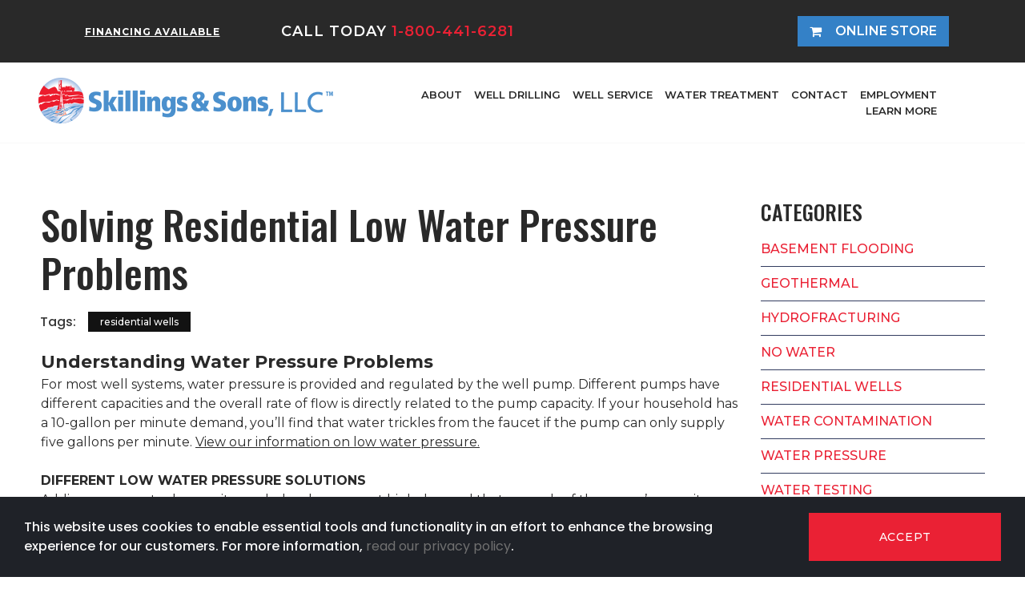

--- FILE ---
content_type: text/html; charset=UTF-8
request_url: https://www.skillingsandsons.com/blog/solving-residential-low-water-pressure-problems/
body_size: 10596
content:
<!DOCTYPE html>
<html lang="en" data-ng-app="website">
<head>
    
    
            <meta charset="utf-8">
        <title>Solving Residential Low Water Pressure Problems</title>
        <link rel="SHORTCUT ICON" href="/mt-content/uploads/2023/01/favicon.ico?_build=1674510733" type="image/vnd.microsoft.icon" />

                                    
<link rel="canonical" href="https://www.skillingsandsons.com/blog/solving-residential-low-water-pressure-problems/" />
<meta property="og:title" content="Solving Residential Low Water Pressure Problems"/>
<meta property="og:url" content="https://www.skillingsandsons.com/blog/solving-residential-low-water-pressure-problems/"/>
<meta property="og:image" content="https://www.skillingsandsons.com/mt-content/uploads/2020/12/solvingwellwaterpressureproblems.jpg"/>
<meta property="og:type" content="website"/>
                            <meta http-equiv="X-UA-Compatible" content="IE=Edge"/>
        <meta name="viewport" content="width=device-width, initial-scale=1.0">
                        
    

    
            <link rel="preload" as="font" type="font/woff2" crossorigin href="https://www.skillingsandsons.com/mt-includes/fonts/fontawesome-webfont.woff2?v=4.7.0">
        <link rel="stylesheet" href="/mt-includes/css/assets.min.css?_build=1701701325"/>
                    
                <style>
@import url(//fonts.googleapis.com/css?family=Montserrat:regular,100,100italic,200,200italic,300,300italic,italic,500,500italic,600,600italic,700,700italic,800,800italic,900,900italic|Oswald:200,300,regular,500,600,700|Poppins:regular,100,100italic,200,200italic,300,300italic,italic,500italic,500,600,600italic,700,700italic,800,800italic,900,900italic&subset=latin,vietnamese,latin-ext,devanagari);
</style>
        <link rel="stylesheet" href="/mt-content/assets/styles.css?_build=1767373977" id="moto-website-style"/>
            
    
            <!-- Google Tag Manager -->
        <script>(function(w,d,s,l,i){w[l]=w[l]||[];w[l].push({'gtm.start':
        new Date().getTime(),event:'gtm.js'});var f=d.getElementsByTagName(s)[0],
        j=d.createElement(s),dl=l!='dataLayer'?'&l='+l:'';j.async=true;j.src=
        'https://www.googletagmanager.com/gtm.js?id='+i+dl;f.parentNode.insertBefore(j,f);
        })(window,document,'script','dataLayer','GTM-MPBJHXX');</script>
        <!-- End Google Tag Manager -->
    
    
    
    
    
    
<!-- Render: website.head.bottom -->
<meta property="og:title" content="Skillings and Sons">
<meta property="og:site_name" content="skillingsandsons.com">
<meta property="og:url" content="https://skillingsandsons.com">
<meta property="og:description" content="Skillings and Sons provides well drilling services for drinking, geothermal and agricultural use. Skillings and Sons also provides quality maintenance and repair service.">
<meta property="og:type" content="website">
<script type="application/ld+json">
{
  "@context": "https://schema.org",
  "@type": "LocalBusiness",
  "name": "Skillings & Sons, LLC",
  "image": "https://www.skillingsandsons.com/mt-content/uploads/2021/01/skillings-logo.png",
  "@id": "https://www.skillingsandsons.com/",
  "url": "https://www.skillingsandsons.com/",
  "telephone": "1-800-441-6281",
  "address": {
    "@type": "PostalAddress",
    "streetAddress": "9 Columbia Drive",
    "addressLocality": "Amherst",
    "addressRegion": "NH",
    "postalCode": "03031",
    "addressCountry": "US"
  },
  "geo": {
    "@type": "GeoCoordinates",
    "latitude": 42.8061815,
    "longitude": -71.5795353
  } ,
  "sameAs": [
    "https://www.facebook.com/skillingsandsons/",
    "https://www.instagram.com/skillingswater/",
    "https://www.youtube.com/channel/UC3Z2mObrGKBRE6wy2XEs5GQ",
    "https://twitter.com/SkillingsWell",
    "https://www.linkedin.com/company/skillings-and-sons-inc/"
  ] 
}
</script>
<meta name="keywords" content="New Hampshire - Hillsborough County: Amherst NH, Bedford NH, Brookline NH, Deering NH, Francestown NH, Goffstown NH, Hollis NH, Hudson NH, Litchfield NH, Lyndeborough NH, Manchester NH, Mason NH, Merrimack NH, Milford NH, Mont Vernon NH, Nashua NH, New Boston NH, Pelham NH, Weare NH, Wilton NH Rockingham County: Atkinson NH, Auburn NH, Brentwood NH, Candia NH, Chester NH, Danville NH, Deerfield NH, Derry NH, East Kingston NH, Epping NH, Exeter NH, Fremont NH, Greenland NH, Hampstead NH, Hampton NH, Hampton Falls NH, Kensington NH, Kingston NH, Londonderry NH, New Castle NH, Newfields NH, Newington NH, Newmarket NH, Newton NH, North Hampton NH, Northwood NH, Nottingham NH, Plaistow NH, Portsmouth NH, Raymond NH, Rye NH, Salem NH, Sandown NH, Seabrook NH, South Hampton NH, Stratham NH, Windham NH Strafford County: Barrington NH, Dover NH, Durham NH, Farmington NH, Lee NH, Madbury NH, Middleton NH, Milton NH, New Durham NH, Rochester NH, Rollinsford NH, Somersworth NH, Strafford NH Merrimack County: Allenstown NH, Boscawen NH, Bow NH, Canterbury NH, Chichester NH, Concord NH, Dunbarton NH, Epsom NH, Franklin NH, Henniker NH, Hooksett NH, Hopkinton NH, Loudon NH, Northfield NH, Pembroke NH, Pittsfield NH, Webster NH Belknap County: Alton NH, Barnstead NH, Belmont NH, Gilford NH, Gilmanton NH, Laconia NH, Sanbornton NH, Tilton NH MASSACHUSETTS - Amesbury MA, Dracut MA, Dunstable, MA Haverhill MA, Merrimac MA, Methuen MA, Pepperell MA, Salisbury MA, Townsend MA, Tyngsboro MA">
<script> gtag('config', 'AW-817626301/Mx_FCO6t_cwBEL3574UD', { 'phone_conversion_number': '1-800-441-6281' }); </script>
<!-- /Render: website.head.bottom -->
<link href="/mt-content/plugins/moto-store-plugin/src/public/assets/css/main.css?v=1571" rel="stylesheet" type="text/css" />
    
    
</head>
<body class="moto-background moto-website_live">
            <!-- Google Tag Manager (noscript) -->
        <noscript><iframe src="https://www.googletagmanager.com/ns.html?id=GTM-MPBJHXX"
        height="0" width="0" style="display:none;visibility:hidden"></iframe></noscript>
        <!-- End Google Tag Manager (noscript) -->
        
    

                    
 

    <div class="page">

        <header id="section-header" class="header moto-section moto-section_inactive">
                                            <div class="moto-widget moto-widget-row row-fixed moto-justify-content_center moto-bg-color3_3 moto-spacing-top-small moto-spacing-right-auto moto-spacing-bottom-auto moto-spacing-left-auto" data-grid-type="sm" data-widget="row" data-spacing="saaa" style="" data-bg-position="left top" data-visible-on="-">
    
    
    <div class="container-fluid">
        <div class="row" data-container="container">
            
                
                    <div class="moto-widget moto-widget-row__column moto-cell col-sm-3 moto-spacing-top-auto moto-spacing-right-auto moto-spacing-bottom-auto moto-spacing-left-auto" style="" data-widget="row.column" data-container="container" data-spacing="aaaa" data-bg-position="left top" data-enabled-side-spacing="false">
    
    
        
            
        
    
<div class="moto-widget moto-widget-row moto-spacing-top-auto moto-spacing-right-auto moto-spacing-bottom-auto moto-spacing-left-auto" data-grid-type="sm" data-widget="row" data-visible-on="-" data-spacing="aaaa" style="" data-bg-position="left top">
    
        
        
        
    
    
    <div class="container-fluid">
        <div class="row" data-container="container">
            
                
                    <div class="moto-widget moto-widget-row__column moto-cell col-sm-12 moto-spacing-top-auto moto-spacing-right-auto moto-spacing-bottom-auto moto-spacing-left-auto" style="" data-enabled-side-spacing="false" data-widget="row.column" data-container="container" data-spacing="aaaa" data-bg-position="left top">
    
        
        
    
    
<div class="moto-widget moto-widget-text moto-preset-default moto-spacing-top-auto moto-spacing-right-auto moto-spacing-bottom-small moto-spacing-left-auto" data-widget="text" data-preset="default" data-spacing="aasa" data-visible-on="-" data-animation="">
    <div class="moto-widget-text-content moto-widget-text-editable"><p class="moto-text_231" style="text-align: center;"><a target="_self" data-action="page" data-id="305" class="moto-link" href="/coupons/#financing"><u><span style="font-size:12px;">FINANCING AVAILABLE</span></u></a></p></div>
</div></div>

                
            
                
                    

                
            
        </div>
    </div>
</div><div class="moto-widget moto-widget-text moto-preset-default moto-visible-on_desktop_hidden moto-visible-on_tablet_hidden moto-spacing-top-auto moto-spacing-right-auto moto-spacing-bottom-small moto-spacing-left-auto" data-widget="text" data-preset="default" data-spacing="aasa" data-visible-on="+mobile-h,mobile-v" data-animation="">
    <div class="moto-widget-text-content moto-widget-text-editable"><p class="moto-text_212" style="text-align: center;"><span style="font-size:20px;">CALL&nbsp;TODAY&nbsp;<a data-action="call" class="moto-link" href="tel:+18004416281">1-800-441-6281</a></span></p></div>
</div></div><div class="moto-widget moto-widget-row__column moto-cell col-sm-6 moto-spacing-top-auto moto-spacing-right-auto moto-spacing-bottom-auto moto-spacing-left-auto" style="" data-widget="row.column" data-container="container" data-spacing="aaaa" data-bg-position="left top" data-enabled-side-spacing="false">
    
    
<div class="moto-widget moto-widget-row moto-spacing-top-auto moto-spacing-right-auto moto-spacing-bottom-auto moto-spacing-left-auto" data-grid-type="sm" data-widget="row" data-visible-on="-" data-spacing="aaaa" style="" data-bg-position="left top">
    
        
        
        
    
    
    <div class="container-fluid">
        <div class="row" data-container="container">
            
                
                    <div class="moto-widget moto-widget-row__column moto-cell col-sm-12 moto-spacing-top-auto moto-spacing-right-auto moto-spacing-bottom-auto moto-spacing-left-auto" style="" data-enabled-side-spacing="false" data-widget="row.column" data-container="container" data-spacing="aaaa" data-bg-position="left top">
    
        
        
    
    
<div class="moto-widget moto-widget-text moto-preset-default moto-visible-on_mobile-h_hidden moto-visible-on_mobile-v_hidden moto-spacing-top-auto moto-spacing-right-auto moto-spacing-bottom-small moto-spacing-left-auto" data-widget="text" data-preset="default" data-spacing="aasa" data-visible-on="+desktop,tablet" data-animation="">
    <div class="moto-widget-text-content moto-widget-text-editable"><p class="moto-text_212">CALL&nbsp;TODAY&nbsp;<a data-action="call" class="moto-link" href="tel:+18004416281">1-800-441-6281</a></p></div>
</div></div>

                
            
                
                    

                
            
        </div>
    </div>
</div></div><div class="moto-widget moto-widget-row__column moto-cell col-sm-3 moto-spacing-top-auto moto-spacing-right-auto moto-spacing-bottom-auto moto-spacing-left-auto" style="" data-enabled-side-spacing="false" data-widget="row.column" data-container="container" data-spacing="aaaa" data-bg-position="left top">
    
        
        
    
    
<div class="moto-widget moto-widget-row moto-justify-content_center moto-spacing-top-auto moto-spacing-right-auto moto-spacing-bottom-auto moto-spacing-left-auto" data-grid-type="sm" data-widget="row" data-visible-on="-" data-spacing="aaaa" style="" data-bg-position="left top">
    
        
        
        
    
    
    <div class="container-fluid">
        <div class="row" data-container="container">
            
                
                    <div class="moto-widget moto-widget-row__column moto-cell col-sm-12 moto-spacing-top-auto moto-spacing-right-auto moto-spacing-bottom-auto moto-spacing-left-auto" style="" data-enabled-side-spacing="false" data-widget="row.column" data-container="container" data-spacing="aaaa" data-bg-position="left top"><div data-widget-id="wid_1684271486_udjn7qzcc" class="moto-widget moto-widget-button moto-preset-custom_6463f210cf9b1 moto-preset-provider-custom moto-align-center moto-spacing-top-auto moto-spacing-right-auto moto-spacing-bottom-small moto-spacing-left-auto  " data-widget="button">
            <a  href="https://skillingsandsons.squarespace.com/store" target="_blank"  data-action="url" class="moto-widget-button-link moto-size-small moto-link"><span class="fa moto-widget-theme-icon"></span><span class="moto-widget-button-divider"></span><span class="moto-widget-button-label">ONLINE STORE</span></a>
    </div>
    
        
        
    
    
</div>

                
            
                
                    

                
            
        </div>
    </div>
</div></div>

                
            
                
                    

                
            
        </div>
    </div>
</div><div class="moto-widget moto-widget-row row-fixed moto-visible-on_desktop_hidden moto-spacing-top-auto moto-spacing-right-auto moto-spacing-bottom-auto moto-spacing-left-auto" data-grid-type="sm" data-widget="row" data-visible-on="-desktop" data-spacing="aaaa" style="" data-bg-position="left top">
    
    
    <div class="container-fluid">
        <div class="row" data-container="container">
            
                
                    <div class="moto-widget moto-widget-row__column moto-cell col-sm-12 moto-spacing-top-auto moto-spacing-right-auto moto-spacing-bottom-auto moto-spacing-left-auto" style="" data-widget="row.column" data-container="container" data-spacing="aaaa" data-bg-position="left top"><div data-widget-id="wid_1591036472_yutxmyghv" class="moto-widget moto-widget-image moto-widget_with-deferred-content moto-preset-default moto-align-center_tablet moto-spacing-top-small moto-spacing-right-auto moto-spacing-bottom-auto moto-spacing-left-auto moto-visible-on_desktop_hidden " data-widget="image">
                        <span class="moto-widget-image-link">
                <img data-src="/mt-content/uploads/2021/01/skillings-logo.png" src="data:image/svg+xml,%3Csvg xmlns='http://www.w3.org/2000/svg' viewBox='0 0 375 75'%3E%3C/svg%3E" class="moto-widget-image-picture moto-widget-deferred-content lazyload" data-id="1484" title=""  width="375" height="75"  alt="">
            </span>
            </div>
    
    
</div>

                
            
        </div>
    </div>
</div><div class="moto-widget moto-widget-container moto-container_header_5b3e67c41" data-widget="container" data-container="container" data-css-name="moto-container_header_5b3e67c41" data-bg-position="left top" data-moto-sticky="{ }"><div class="moto-widget moto-widget-row moto-visible-on_desktop_hidden moto-justify-content_center moto-spacing-top-auto moto-spacing-right-auto moto-spacing-bottom-auto moto-spacing-left-auto" data-grid-type="sm" data-widget="row" data-spacing="aaaa" style="" data-bg-position="left top" data-visible-on="-desktop">
    
    
    <div class="container-fluid">
        <div class="row" data-container="container">
            
                
                    

                
            
                
                    <div class="moto-widget moto-widget-row__column moto-cell col-sm-12 moto-spacing-top-auto moto-spacing-right-auto moto-spacing-bottom-auto moto-spacing-left-auto" style="" data-widget="row.column" data-container="container" data-spacing="aaaa" data-bg-position="left top"><div class="moto-widget moto-widget-row row-fixed moto-spacing-top-auto moto-spacing-right-auto moto-spacing-bottom-auto moto-spacing-left-auto" data-grid-type="md" data-widget="row" data-visible-on="-" data-spacing="aaaa" style="" data-bg-position="left top">
    
        
        
        
    
    
    <div class="container-fluid">
        <div class="row" data-container="container">
            
                
                    <div class="moto-widget moto-widget-row__column moto-cell col-md-12 moto-spacing-top-auto moto-spacing-right-auto moto-spacing-bottom-auto moto-spacing-left-auto" style="" data-enabled-side-spacing="false" data-widget="row.column" data-container="container" data-spacing="aaaa" data-bg-position="left top"><div data-widget-id="wid_1530816452_17vj7ic8n" class="moto-widget moto-widget-menu moto-preset-2 moto-align-right moto-align-center_tablet moto-align-center_mobile-h moto-spacing-top-zero moto-spacing-right-zero moto-spacing-bottom-small moto-spacing-left-zero" data-preset="2" data-widget="menu">
            <a href="#" class="moto-widget-menu-toggle-btn"><i class="moto-widget-menu-toggle-btn-icon fa fa-bars"></i></a>
        <ul class="moto-widget-menu-list moto-widget-menu-list_horizontal">
            <li class="moto-widget-menu-item moto-widget-menu-item-has-submenu">
    <a  class="moto-widget-menu-link moto-widget-menu-link-level-1 moto-widget-menu-link-submenu moto-link">ABOUT<span class="fa moto-widget-menu-link-arrow"></span></a>
                <ul class="moto-widget-menu-sublist">
                    <li class="moto-widget-menu-item">
    <a href="/about/"   data-action="page" class="moto-widget-menu-link moto-widget-menu-link-level-2 moto-link">ABOUT</a>
        </li>
                    <li class="moto-widget-menu-item">
    <a href="/towns-we-serve/"   data-action="page" class="moto-widget-menu-link moto-widget-menu-link-level-2 moto-link">SERVICE LOCATIONS</a>
        </li>
                    <li class="moto-widget-menu-item">
    <a href="/our-trucks/"   data-action="page" class="moto-widget-menu-link moto-widget-menu-link-level-2 moto-link">OUR TRUCKS</a>
        </li>
                    <li class="moto-widget-menu-item">
    <a href="https://skillingsandsons.squarespace.com/store"   data-action="url" class="moto-widget-menu-link moto-widget-menu-link-level-2 moto-link">ONLINE STORE</a>
        </li>
                    <li class="moto-widget-menu-item">
    <a href="/gallery-recent-jobs/"   data-action="page" class="moto-widget-menu-link moto-widget-menu-link-level-2 moto-link">RECENT JOBS</a>
        </li>
                    <li class="moto-widget-menu-item">
    <a href="/reviews/"   data-action="page" class="moto-widget-menu-link moto-widget-menu-link-level-2 moto-link">REVIEWS</a>
        </li>
            </ul>

        </li><li class="moto-widget-menu-item moto-widget-menu-item-has-submenu">
    <a  class="moto-widget-menu-link moto-widget-menu-link-level-1 moto-widget-menu-link-submenu moto-link">WELL DRILLING<span class="fa moto-widget-menu-link-arrow"></span></a>
                <ul class="moto-widget-menu-sublist">
                    <li class="moto-widget-menu-item">
    <a href="/well-drilling/"   data-action="page" class="moto-widget-menu-link moto-widget-menu-link-level-2 moto-link">COMMERCIAL/PUBLIC WATER SUPPLY DRILLING</a>
        </li>
                    <li class="moto-widget-menu-item">
    <a href="/well-drilling-residential/"   data-action="page" class="moto-widget-menu-link moto-widget-menu-link-level-2 moto-link">RESIDENTIAL WELL DRILLING</a>
        </li>
                    <li class="moto-widget-menu-item">
    <a href="https://newenglandgeothermal.com" target="_blank"  data-action="url" class="moto-widget-menu-link moto-widget-menu-link-level-2 moto-link">GEOTHERMAL DRILLING</a>
        </li>
                    <li class="moto-widget-menu-item">
    <a href="/irrigation-wells/"   data-action="page" class="moto-widget-menu-link moto-widget-menu-link-level-2 moto-link">IRRIGATION WELLS</a>
        </li>
                    <li class="moto-widget-menu-item">
    <a href="/well-deepening/"   data-action="page" class="moto-widget-menu-link moto-widget-menu-link-level-2 moto-link">WELL DEEPENING</a>
        </li>
            </ul>

        </li><li class="moto-widget-menu-item moto-widget-menu-item-has-submenu">
    <a  class="moto-widget-menu-link moto-widget-menu-link-level-1 moto-widget-menu-link-submenu moto-link">WELL SERVICE<span class="fa moto-widget-menu-link-arrow"></span></a>
                <ul class="moto-widget-menu-sublist">
                    <li class="moto-widget-menu-item">
    <a href="/well-pump-replacement/"   data-action="page" class="moto-widget-menu-link moto-widget-menu-link-level-2 moto-link">PUMP REPLACEMENT</a>
        </li>
                    <li class="moto-widget-menu-item">
    <a href="/well-hydrofracturing/"   data-action="page" class="moto-widget-menu-link moto-widget-menu-link-level-2 moto-link">WELL ENHANCEMENT</a>
        </li>
                    <li class="moto-widget-menu-item">
    <a href="/water-pressure/"   data-action="page" class="moto-widget-menu-link moto-widget-menu-link-level-2 moto-link">WATER PRESSURE</a>
        </li>
                    <li class="moto-widget-menu-item">
    <a href="/well-location/"   data-action="page" class="moto-widget-menu-link moto-widget-menu-link-level-2 moto-link">WELL LOCATION</a>
        </li>
                    <li class="moto-widget-menu-item">
    <a href="/well-decommissioning/"   data-action="page" class="moto-widget-menu-link moto-widget-menu-link-level-2 moto-link">WELL DECOMMISSIONING</a>
        </li>
                    <li class="moto-widget-menu-item">
    <a href="/water-shutoff/"   data-action="page" class="moto-widget-menu-link moto-widget-menu-link-level-2 moto-link">LEAK DETECTION</a>
        </li>
            </ul>

        </li><li class="moto-widget-menu-item">
    <a href="/water-treatment-site/"   data-action="page" class="moto-widget-menu-link moto-widget-menu-link-level-1 moto-link">WATER TREATMENT</a>
        </li><li class="moto-widget-menu-item">
    <a href="/contact/"   data-action="page" class="moto-widget-menu-link moto-widget-menu-link-level-1 moto-link">CONTACT</a>
        </li><li class="moto-widget-menu-item">
    <a href="/contact/employment/"   data-action="page" class="moto-widget-menu-link moto-widget-menu-link-level-1 moto-link">EMPLOYMENT</a>
        </li><li class="moto-widget-menu-item moto-widget-menu-item-has-submenu">
    <a  class="moto-widget-menu-link moto-widget-menu-link-level-1 moto-widget-menu-link-submenu moto-link">LEARN MORE<span class="fa moto-widget-menu-link-arrow"></span></a>
                <ul class="moto-widget-menu-sublist">
                    <li class="moto-widget-menu-item">
    <a href="/change-water-filter/"   data-action="page" class="moto-widget-menu-link moto-widget-menu-link-level-2 moto-link">FAQ</a>
        </li>
                    <li class="moto-widget-menu-item">
    <a href="https://www.youtube.com/channel/UC3Z2mObrGKBRE6wy2XEs5GQ" target="_blank"  data-action="url" class="moto-widget-menu-link moto-widget-menu-link-level-2 moto-link">VIDEOS</a>
        </li>
                    <li class="moto-widget-menu-item">
    <a href="/blog/"   data-action="blog.index" class="moto-widget-menu-link moto-widget-menu-link-level-2 moto-link">BLOG</a>
        </li>
            </ul>

        </li>        </ul>
    </div>
    
        
        
    
    
        
            


        
    
</div>

                
            
                
                    

                
            
                
                    

                
            
        </div>
    </div>
</div>
    
    
        
            


        
    
</div>

                
            
        </div>
    </div>
</div>
    
    
    
        
            
        
    
<div class="moto-widget moto-widget-row moto-visible-on_tablet_hidden moto-visible-on_mobile-h_hidden moto-visible-on_mobile-v_hidden moto-spacing-top-auto moto-spacing-right-auto moto-spacing-bottom-auto moto-spacing-left-auto" data-grid-type="sm" data-widget="row" data-visible-on="+desktop" data-spacing="aaaa" style="" data-bg-position="left top">
    
    
    <div class="container-fluid">
        <div class="row" data-container="container">
            
                
                    <div class="moto-widget moto-widget-row__column moto-cell col-sm-4 moto-spacing-top-auto moto-spacing-right-auto moto-spacing-bottom-auto moto-spacing-left-auto" style="" data-widget="row.column" data-container="container" data-spacing="aaaa" data-bg-position="left top">
    
    
        
            <div data-widget-id="wid_1591036615_yswhhh4hm" class="moto-widget moto-widget-image moto-widget_with-deferred-content moto-preset-default moto-align-right moto-align-center_tablet moto-align-center_mobile-h moto-spacing-top-auto moto-spacing-right-zero moto-spacing-bottom-auto moto-spacing-left-zero moto-visible-on_tablet_hidden moto-visible-on_mobile-h_hidden moto-visible-on_mobile-v_hidden " data-widget="image">
                        <a href="/"   data-action="page" class="moto-widget-image-link moto-link">
                <img data-src="/mt-content/uploads/2021/01/skillings-logo.png" src="data:image/svg+xml,%3Csvg xmlns='http://www.w3.org/2000/svg' viewBox='0 0 375 75'%3E%3C/svg%3E" class="moto-widget-image-picture moto-widget-deferred-content lazyload" data-id="1484" title=""  width="375" height="75"  alt="">
            </a>
            </div>
        
    
</div>

                
            
                
                    <div class="moto-widget moto-widget-row__column moto-cell col-sm-8 moto-spacing-top-auto moto-spacing-right-auto moto-spacing-bottom-auto moto-spacing-left-auto" style="" data-widget="row.column" data-container="container" data-spacing="aaaa" data-bg-position="left top">
    
    
        
            <div class="moto-widget moto-widget-row row-fixed moto-spacing-top-auto moto-spacing-right-auto moto-spacing-bottom-auto moto-spacing-left-auto" data-grid-type="md" data-widget="row" data-visible-on="-" data-spacing="aaaa" style="" data-bg-position="left top">
    
    
    <div class="container-fluid">
        <div class="row" data-container="container">
            
                
                    <div class="moto-widget moto-widget-row__column moto-cell col-md-12 moto-spacing-top-auto moto-spacing-right-auto moto-spacing-bottom-auto moto-spacing-left-auto" style="" data-widget="row.column" data-container="container" data-spacing="aaaa" data-bg-position="left top">
    
    
        
            

<div data-widget-id="wid_1591036615_a02rdawoi" class="moto-widget moto-widget-menu moto-preset-2 moto-align-right moto-align-center_tablet moto-align-center_mobile-h moto-spacing-top-small moto-spacing-right-large moto-spacing-bottom-small moto-spacing-left-zero" data-preset="2" data-widget="menu">
            <a href="#" class="moto-widget-menu-toggle-btn"><i class="moto-widget-menu-toggle-btn-icon fa fa-bars"></i></a>
        <ul class="moto-widget-menu-list moto-widget-menu-list_horizontal">
            <li class="moto-widget-menu-item moto-widget-menu-item-has-submenu">
    <a  class="moto-widget-menu-link moto-widget-menu-link-level-1 moto-widget-menu-link-submenu moto-link">ABOUT<span class="fa moto-widget-menu-link-arrow"></span></a>
                <ul class="moto-widget-menu-sublist">
                    <li class="moto-widget-menu-item">
    <a href="/about/"   data-action="page" class="moto-widget-menu-link moto-widget-menu-link-level-2 moto-link">ABOUT</a>
        </li>
                    <li class="moto-widget-menu-item">
    <a href="/towns-we-serve/"   data-action="page" class="moto-widget-menu-link moto-widget-menu-link-level-2 moto-link">SERVICE LOCATIONS</a>
        </li>
                    <li class="moto-widget-menu-item">
    <a href="/our-trucks/"   data-action="page" class="moto-widget-menu-link moto-widget-menu-link-level-2 moto-link">OUR TRUCKS</a>
        </li>
                    <li class="moto-widget-menu-item">
    <a href="https://skillingsandsons.squarespace.com/store"   data-action="url" class="moto-widget-menu-link moto-widget-menu-link-level-2 moto-link">ONLINE STORE</a>
        </li>
                    <li class="moto-widget-menu-item">
    <a href="/gallery-recent-jobs/"   data-action="page" class="moto-widget-menu-link moto-widget-menu-link-level-2 moto-link">RECENT JOBS</a>
        </li>
                    <li class="moto-widget-menu-item">
    <a href="/reviews/"   data-action="page" class="moto-widget-menu-link moto-widget-menu-link-level-2 moto-link">REVIEWS</a>
        </li>
            </ul>

        </li><li class="moto-widget-menu-item moto-widget-menu-item-has-submenu">
    <a  class="moto-widget-menu-link moto-widget-menu-link-level-1 moto-widget-menu-link-submenu moto-link">WELL DRILLING<span class="fa moto-widget-menu-link-arrow"></span></a>
                <ul class="moto-widget-menu-sublist">
                    <li class="moto-widget-menu-item">
    <a href="/well-drilling/"   data-action="page" class="moto-widget-menu-link moto-widget-menu-link-level-2 moto-link">COMMERCIAL/PUBLIC WATER SUPPLY DRILLING</a>
        </li>
                    <li class="moto-widget-menu-item">
    <a href="/well-drilling-residential/"   data-action="page" class="moto-widget-menu-link moto-widget-menu-link-level-2 moto-link">RESIDENTIAL WELL DRILLING</a>
        </li>
                    <li class="moto-widget-menu-item">
    <a href="https://newenglandgeothermal.com" target="_blank"  data-action="url" class="moto-widget-menu-link moto-widget-menu-link-level-2 moto-link">GEOTHERMAL DRILLING</a>
        </li>
                    <li class="moto-widget-menu-item">
    <a href="/irrigation-wells/"   data-action="page" class="moto-widget-menu-link moto-widget-menu-link-level-2 moto-link">IRRIGATION WELLS</a>
        </li>
                    <li class="moto-widget-menu-item">
    <a href="/well-deepening/"   data-action="page" class="moto-widget-menu-link moto-widget-menu-link-level-2 moto-link">WELL DEEPENING</a>
        </li>
            </ul>

        </li><li class="moto-widget-menu-item moto-widget-menu-item-has-submenu">
    <a  class="moto-widget-menu-link moto-widget-menu-link-level-1 moto-widget-menu-link-submenu moto-link">WELL SERVICE<span class="fa moto-widget-menu-link-arrow"></span></a>
                <ul class="moto-widget-menu-sublist">
                    <li class="moto-widget-menu-item">
    <a href="/well-pump-replacement/"   data-action="page" class="moto-widget-menu-link moto-widget-menu-link-level-2 moto-link">PUMP REPLACEMENT</a>
        </li>
                    <li class="moto-widget-menu-item">
    <a href="/well-hydrofracturing/"   data-action="page" class="moto-widget-menu-link moto-widget-menu-link-level-2 moto-link">WELL ENHANCEMENT</a>
        </li>
                    <li class="moto-widget-menu-item">
    <a href="/water-pressure/"   data-action="page" class="moto-widget-menu-link moto-widget-menu-link-level-2 moto-link">WATER PRESSURE</a>
        </li>
                    <li class="moto-widget-menu-item">
    <a href="/well-location/"   data-action="page" class="moto-widget-menu-link moto-widget-menu-link-level-2 moto-link">WELL LOCATION</a>
        </li>
                    <li class="moto-widget-menu-item">
    <a href="/well-decommissioning/"   data-action="page" class="moto-widget-menu-link moto-widget-menu-link-level-2 moto-link">WELL DECOMMISSIONING</a>
        </li>
                    <li class="moto-widget-menu-item">
    <a href="/water-shutoff/"   data-action="page" class="moto-widget-menu-link moto-widget-menu-link-level-2 moto-link">LEAK DETECTION</a>
        </li>
            </ul>

        </li><li class="moto-widget-menu-item">
    <a href="/water-treatment-site/"   data-action="page" class="moto-widget-menu-link moto-widget-menu-link-level-1 moto-link">WATER TREATMENT</a>
        </li><li class="moto-widget-menu-item">
    <a href="/contact/"   data-action="page" class="moto-widget-menu-link moto-widget-menu-link-level-1 moto-link">CONTACT</a>
        </li><li class="moto-widget-menu-item">
    <a href="/contact/employment/"   data-action="page" class="moto-widget-menu-link moto-widget-menu-link-level-1 moto-link">EMPLOYMENT</a>
        </li><li class="moto-widget-menu-item moto-widget-menu-item-has-submenu">
    <a  class="moto-widget-menu-link moto-widget-menu-link-level-1 moto-widget-menu-link-submenu moto-link">LEARN MORE<span class="fa moto-widget-menu-link-arrow"></span></a>
                <ul class="moto-widget-menu-sublist">
                    <li class="moto-widget-menu-item">
    <a href="/change-water-filter/"   data-action="page" class="moto-widget-menu-link moto-widget-menu-link-level-2 moto-link">FAQ</a>
        </li>
                    <li class="moto-widget-menu-item">
    <a href="https://www.youtube.com/channel/UC3Z2mObrGKBRE6wy2XEs5GQ" target="_blank"  data-action="url" class="moto-widget-menu-link moto-widget-menu-link-level-2 moto-link">VIDEOS</a>
        </li>
                    <li class="moto-widget-menu-item">
    <a href="/blog/"   data-action="blog.index" class="moto-widget-menu-link moto-widget-menu-link-level-2 moto-link">BLOG</a>
        </li>
            </ul>

        </li>        </ul>
    </div>
        
    
</div>

                
            
                
                    

                
            
                
                    

                
            
        </div>
    </div>
</div>
        
    
</div>

                
            
        </div>
    </div>
</div></div>            
        </header>

                    <!-- With dynamic template -->
                                            <div class="moto-widget moto-widget-row row-fixed moto-spacing-top-medium moto-spacing-right-auto moto-spacing-bottom-large moto-spacing-left-auto" data-widget="row" style="" data-bg-position="left top" data-spacing="mala" data-visible-on="-">
    <div class="container-fluid">
        <div class="row" data-container="container">
            <div class="moto-cell col-sm-9 moto-widget moto-widget-row__column" data-container="container" data-widget="row.column" style="" data-bg-position="left top">
                <div data-widget-id="wid_1541870477_vqyvdltsd" class="moto-widget moto-widget-spacer moto-preset-default moto-spacing-top-small moto-spacing-right-auto moto-spacing-bottom-auto moto-spacing-left-auto moto-visible-on_mobile-h_hidden moto-visible-on_mobile-v_hidden"
    data-widget="spacer" data-preset="default" data-spacing="saaa" data-visible-on="+desktop,tablet">
    <div class="moto-widget-spacer-block" style="height:0px"></div>
</div><div id="wid__blog_post_name__5b3f1bcd228dd" class="moto-widget moto-widget-content_section-record_name moto-widget-blog-post_name moto-preset-default  moto-align-left moto-spacing-top-auto moto-spacing-right-auto moto-spacing-bottom-small moto-spacing-left-auto  " data-preset="default" data-widget="blog.post_name">
            <div class="moto-widget moto-widget-text moto-preset-default moto-spacing-top-auto moto-spacing-right-auto moto-spacing-bottom-auto moto-spacing-left-auto" data-widget="text" data-preset="default" data-spacing="aaaa">
            <div class="moto-widget-text-content moto-widget-text-editable">
                <h1 class="moto-text_system_7">Solving Residential Low Water Pressure Problems</h1>
            </div>
        </div>
    </div>
               
                <div id="wid_1572984221_ckbqznn2b" class="moto-widget moto-widget-content_section-record_taxonomy moto-widget-blog-post_taxonomy moto-widget-blog-post_tags moto-preset-default moto-preset-provider-default moto-spacing-top-auto moto-spacing-right-auto moto-spacing-bottom-small moto-spacing-left-auto moto-align-left  moto-widget_flex-alignment" data-widget="blog.post_tags" data-preset="default">
            <div class="moto-widget-blog-post_tags__content-wrapper">
            <ul class="moto-widget-blog-post_tags__items  moto-align-items_center moto-widget__flex-alignment-element">
                                    <li class="moto-widget-blog-post_tags__title moto-text_system_10">Tags:</li>
                                                    <li class="moto-widget-blog-post_tags__item"><a href="/blog/tag/residential-wells/" class="moto-widget-blog-post_tags__item-link"><span class="moto-widget-blog-post_tags__item-text">residential wells</span></a></li>
                            </ul>
        </div>
    </div><div id="wid__blog_post_content__5b3f1bcd28d2a" class="moto-widget moto-widget-content_section-record_content moto-widget-blog-post_content moto-preset-default   moto-spacing-top-auto moto-spacing-right-auto moto-spacing-bottom-small moto-spacing-left-auto" data-widget="blog.post_content">

            <section id="section-content" class="content page-222 moto-section" data-widget="section" data-container="section">
                                            <div class="moto-widget moto-widget-row moto-spacing-top-auto moto-spacing-right-auto moto-spacing-bottom-auto moto-spacing-left-auto" data-grid-type="sm" data-widget="row" data-visible-on="-" data-spacing="aaaa" style="" data-bg-position="left top" data-draggable-disabled="">
    
    
    <div class="container-fluid">
        <div class="row" data-container="container">
            
                
                    <div class="moto-widget moto-widget-row__column moto-cell col-sm-12 moto-spacing-top-auto moto-spacing-right-auto moto-spacing-bottom-auto moto-spacing-left-auto" style="" data-widget="row.column" data-container="container" data-spacing="aaaa" data-bg-position="left top"><div class="moto-widget moto-widget-text moto-preset-default moto-spacing-top-auto moto-spacing-right-auto moto-spacing-bottom-auto moto-spacing-left-auto" data-widget="text" data-preset="default" data-spacing="aaaa" data-visible-on="-" data-animation="" data-draggable-disabled="">
    <div class="moto-widget-text-content moto-widget-text-editable" aria-multiline="true"><p class="moto-text_system_9"><span style="font-size:22px;"><strong>Understanding Water Pressure Problems</strong></span></p><p class="moto-text_system_9">For most well systems, water pressure is provided and regulated by the well pump. Different pumps have different capacities and the overall rate of flow is directly related to the pump capacity. If your household has a 10-gallon per minute demand, you’ll find that water trickles from the faucet if the pump can only supply five gallons per minute. <a target="_self" data-action="page" data-id="101" class="moto-link" href="/water-pressure/">View our information on low water pressure.</a></p><p class="moto-text_system_9"><br></p><p class="moto-text_system_9"><strong>DIFFERENT LOW WATER PRESSURE SOLUTIONS</strong></p><p class="moto-text_system_9">Adding pressure tank capacity can help a home meet high demand that exceeds of the pump’s capacity. Consult a professional to find out if an additional tank will work within your system. Remember, this will boost water pressure somewhat, but will not permanently solve the problem of the shower, dishwasher, washing machine, and other heavy appliances all running at the same time.</p><p class="moto-text_system_9"><br></p><p class="moto-text_system_9">Homeowners can also replace their well pump with a variable speed pump. The speed of it is regulated by the demand for water and the motors can run up to two times faster than those with constant speeds.</p><p class="moto-text_system_9"><br></p><p class="moto-text_system_9"><strong>A CONSTANT PRESSURE SYSTEM FILLS THE GAP</strong></p><p class="moto-text_system_9">Private well systems are set up to run at a certain pressure measured in pounds per square inch (psi). A typical residential pump will be set at 40 to 60 psi. When the pressure in your tank drops below 40 psi, the pump starts and runs until the pressure reaches 60 psi and shuts off. When you use multiple water sources at once, like the shower and washing machine, water pressure drops quickly, and the well pump may not be able to keep up, leaving the shower sputtering.</p><p class="moto-text_system_9"><br></p><p class="moto-text_system_9">When water demand inside the home goes up, a constant pressure system will maintain a constant pressure by changing the speed of the pump to meet the demand for water. Some systems use a sensor to detect water pressure and then send a signal to the controller to regulate the speed of the pump. When water demand increases, pump speed increases and when water demand decreases, the pump speed will decrease. Constant pressure systems do not require large tanks for storage. These systems are popular because they are compact and energy efficient solution.</p><p class="moto-text_system_9"><br></p><p class="moto-text_system_9"><strong>BEFORE BUYING A CONSTANT PRESSURE SYSTEM</strong></p><p class="moto-text_system_9">Not all low-pressure problems are caused by low pressure in the pressure tank. Low water pressure can also be caused by hard water. Minerals can build up in the pipes and diminish water pressure. While this is not a health concern, letting hard water go unaddressed will eventually damage water-using appliances and the home plumbing system.</p><p class="moto-text_system_9"><br></p><p class="moto-text_system_9">Low pressure could mean that your well’s flow rate is below the needs of your family, and it is simply not getting enough water to your home. It could also be that your well pump is not sized properly. In some cases, the pump may be too small for the size of the home, or for the distance from the home.</p><p class="moto-text_system_9"><br></p><p class="moto-text_system_9"><strong>We recommend homeowners have their well water pump serviced every five years to keep it functioning properly and to identify potential problems. </strong>During this service, we replace the pressure switch, the relief valve and boiler drain to make sure the system continues to run well. We also check the air pressure in the storage tank, examine the well cap and check the performance of the well pump. If all is well, we can continue to look for the low-pressure cause.</p><p class="moto-text_system_9"><br></p><p class="moto-text_system_9"><a target="_self" data-action="page" data-id="92" class="moto-link" href="/contact/">If you have questions about your well water system, or what is causing low water pressure in your home, contact Skillings &amp; Sons today. </a>Our technicians can help advise you on a solution that will keep your water flowing, even when water in your home is in high demand.</p><p><br></p></div>
</div>
    
    
</div>

                
            
        </div>
    </div>
</div>            
        </section>
    
</div>
               <div id="wid__blog_post_comments__5b3f1bcd2a87b" class="moto-widget moto-widget-content_section-record_comments moto-widget-blog-post_comments moto-preset-default  moto-spacing-top-small moto-spacing-right-auto moto-spacing-bottom-small moto-spacing-left-auto " data-widget="blog.post_comments" data-preset="default">
    <div class="moto-widget-empty"></div>
    </div>
         </div>
            <div class="moto-cell col-sm-3 moto-widget moto-widget-row__column" data-container="container" data-widget="row.column" style="" data-bg-position="left top">
                <div id="wid_1572983437_e0jd0hiej" class="moto-widget moto-preset-2 moto-widget-content_section-taxonomy_list moto-widget-blog-taxonomy_list moto-widget-content_section-taxonomy_one_list moto-widget-blog-category_list moto-widget-blog-category_list moto-spacing-top-small moto-spacing-right-auto moto-spacing-bottom-small moto-spacing-left-auto moto-align-left  moto-widget-blog-category_list_show-delimiter moto-widget-blog-category_list_no-icon moto-widget_flex-alignment" data-widget="blog.category_list" data-preset="2">
            <div class="moto-widget-blog-category_list__content-wrapper">
                            <div class="moto-widget-blog-category_list__title moto-text_336 moto-spacing-bottom-small">CATEGORIES</div>
                        <ul class="moto-widget-blog-category_list__items">
                                    <li class="moto-widget-blog-category_list__item"><a href="/blog/category/basement-flooding/" class="moto-widget-blog-category_list__item-link moto-widget__flex-alignment-element"><span class="moto-widget-blog-category_list__item-text">BASEMENT FLOODING</span></a></li>
                                    <li class="moto-widget-blog-category_list__item"><a href="/blog/category/geothermal/" class="moto-widget-blog-category_list__item-link moto-widget__flex-alignment-element"><span class="moto-widget-blog-category_list__item-text">GEOTHERMAL</span></a></li>
                                    <li class="moto-widget-blog-category_list__item"><a href="/blog/category/hydrofracturing/" class="moto-widget-blog-category_list__item-link moto-widget__flex-alignment-element"><span class="moto-widget-blog-category_list__item-text">HYDROFRACTURING</span></a></li>
                                    <li class="moto-widget-blog-category_list__item"><a href="/blog/category/no-water/" class="moto-widget-blog-category_list__item-link moto-widget__flex-alignment-element"><span class="moto-widget-blog-category_list__item-text">NO WATER</span></a></li>
                                    <li class="moto-widget-blog-category_list__item"><a href="/blog/category/residential-wells/" class="moto-widget-blog-category_list__item-link moto-widget__flex-alignment-element"><span class="moto-widget-blog-category_list__item-text">RESIDENTIAL WELLS</span></a></li>
                                    <li class="moto-widget-blog-category_list__item"><a href="/blog/category/water-contamination/" class="moto-widget-blog-category_list__item-link moto-widget__flex-alignment-element"><span class="moto-widget-blog-category_list__item-text">WATER CONTAMINATION</span></a></li>
                                    <li class="moto-widget-blog-category_list__item"><a href="/blog/category/water-pressure/" class="moto-widget-blog-category_list__item-link moto-widget__flex-alignment-element"><span class="moto-widget-blog-category_list__item-text">WATER PRESSURE</span></a></li>
                                    <li class="moto-widget-blog-category_list__item"><a href="/blog/category/water-testing/" class="moto-widget-blog-category_list__item-link moto-widget__flex-alignment-element"><span class="moto-widget-blog-category_list__item-text">WATER TESTING</span></a></li>
                                    <li class="moto-widget-blog-category_list__item"><a href="/blog/category/water-treatment/" class="moto-widget-blog-category_list__item-link moto-widget__flex-alignment-element"><span class="moto-widget-blog-category_list__item-text">WATER TREATMENT</span></a></li>
                                    <li class="moto-widget-blog-category_list__item"><a href="/blog/category/well-drilling/" class="moto-widget-blog-category_list__item-link moto-widget__flex-alignment-element"><span class="moto-widget-blog-category_list__item-text">WELL DRILLING</span></a></li>
                                    <li class="moto-widget-blog-category_list__item"><a href="/blog/category/well-services/" class="moto-widget-blog-category_list__item-link moto-widget__flex-alignment-element"><span class="moto-widget-blog-category_list__item-text">WELL SERVICES</span></a></li>
                            </ul>
        </div>
    </div><div id="wid__blog_recent_posts__5b3f1bcd2c08d" class="moto-widget moto-widget-content_section-recent_records moto-widget-blog-recent_posts moto-preset-default  moto-spacing-top-auto moto-spacing-right-auto moto-spacing-bottom-auto moto-spacing-left-auto " data-widget="blog.recent_posts">
                        <div class="moto-widget-blog-recent_posts-title">
                <div class="moto-widget moto-widget-text moto-preset-default moto-align-left  moto-spacing-top-small moto-spacing-right-auto moto-spacing-bottom-small moto-spacing-left-auto" data-preset="default" data-spacing="aasa">
                    <div class="moto-widget-text-content moto-widget-text-editable">
                        <p class="moto-text_336">RECENT POSTS</p>
                    </div>
                </div>
            </div>
        
        <div class="moto-widget moto-widget-row" data-widget="row">
        <div class="container-fluid">
            <div class="row moto-widget-blog-recent_posts-list">
            
                <div class="moto-cell col-sm-12 moto-widget-blog-recent_posts-item">
                    <div class="moto-widget-blog-recent_posts-item__content  moto-spacing-top-small moto-spacing-right-auto moto-spacing-bottom-auto moto-spacing-left-auto">

                                            <div class="moto-widget-blog-recent_posts-item-preview">
                                                            <div data-widget-id="wid__image__6972055381104" class="moto-widget moto-widget-image moto-widget_with-deferred-content moto-preset-default moto-align-left moto-spacing-top-auto moto-spacing-right-auto moto-spacing-bottom-small moto-spacing-left-auto  " data-widget="image">
                        <a href="https://www.skillingsandsons.com/blog/fixing-a-water-well-that-has-a-declining-well-yield/"   data-action="url" class="moto-widget-image-link moto-link">
                <img data-src="/mt-content/uploads/2023/01/skillingsandsonswaterwellhydrofracturing.png" src="data:image/svg+xml,%3Csvg xmlns='http://www.w3.org/2000/svg' viewBox='0 0  '%3E%3C/svg%3E" class="moto-widget-image-picture moto-widget-deferred-content lazyload" data-id="" title="fixing a low yield water well"  alt="faucet">
            </a>
            </div>
                                                    </div>
                    
                    <div class="moto-widget-blog-recent_posts-item-title">
                        <div class="moto-widget moto-widget-text moto-align-left  moto-spacing-top-auto moto-spacing-right-auto moto-spacing-bottom-small moto-spacing-left-auto" data-preset="default" data-spacing="aasa">
                            <div class="moto-widget-text-content moto-widget-text-editable">
                                <h2 class="blog-post-title moto-text_system_10">
                                    <a href="https://www.skillingsandsons.com/blog/fixing-a-water-well-that-has-a-declining-well-yield/">Fixing a Water Well That Has a Declining Well Yield</a>
                                </h2>
                            </div>
                        </div>
                    </div>

                    

                    
                    
                    </div>
                </div>

            
                <div class="moto-cell col-sm-12 moto-widget-blog-recent_posts-item">
                    <div class="moto-widget-blog-recent_posts-item__content  moto-spacing-top-small moto-spacing-right-auto moto-spacing-bottom-auto moto-spacing-left-auto">

                                            <div class="moto-widget-blog-recent_posts-item-preview">
                                                            <div data-widget-id="wid__image__6972055381453" class="moto-widget moto-widget-image moto-widget_with-deferred-content moto-preset-default moto-align-left moto-spacing-top-auto moto-spacing-right-auto moto-spacing-bottom-small moto-spacing-left-auto  " data-widget="image">
                        <a href="https://www.skillingsandsons.com/blog/water-treatment-systems-reverse-osmosis/"   data-action="url" class="moto-widget-image-link moto-link">
                <img data-src="/mt-content/uploads/2023/01/image-asset.jpeg" src="data:image/svg+xml,%3Csvg xmlns='http://www.w3.org/2000/svg' viewBox='0 0  '%3E%3C/svg%3E" class="moto-widget-image-picture moto-widget-deferred-content lazyload" data-id="" title="Well Water Treatment FAQs"  alt="reverse osmosis">
            </a>
            </div>
                                                    </div>
                    
                    <div class="moto-widget-blog-recent_posts-item-title">
                        <div class="moto-widget moto-widget-text moto-align-left  moto-spacing-top-auto moto-spacing-right-auto moto-spacing-bottom-small moto-spacing-left-auto" data-preset="default" data-spacing="aasa">
                            <div class="moto-widget-text-content moto-widget-text-editable">
                                <h2 class="blog-post-title moto-text_system_10">
                                    <a href="https://www.skillingsandsons.com/blog/water-treatment-systems-reverse-osmosis/">Water Treatment Systems Reverse Osmosis</a>
                                </h2>
                            </div>
                        </div>
                    </div>

                    

                    
                    
                    </div>
                </div>

                        </div>
        </div>
    </div>
    
        </div>
            </div>
        </div>
    </div>
</div>            
        
    </div>

    <footer id="section-footer" class="footer moto-section moto-section_inactive"  data-moto-sticky="{mode:'smallHeight', direction:'bottom', mobile: 0}">
                                        <div class="moto-widget moto-widget-row moto-bg-color2_2 moto-spacing-top-auto moto-spacing-right-auto moto-spacing-bottom-small moto-spacing-left-auto" data-grid-type="sm" data-widget="row" data-spacing="aasa" style="" data-bg-position="left top" data-visible-on="-">
    
    
    <div class="container-fluid">
        <div class="row" data-container="container">
            
                
                    <div class="moto-widget moto-widget-row__column moto-cell col-sm-12 moto-spacing-top-auto moto-spacing-right-auto moto-spacing-bottom-auto moto-spacing-left-auto" style="" data-widget="row.column" data-container="container" data-spacing="aaaa" data-bg-position="left top">
    
    
<div data-widget-id="wid__spacer__5b14dc062b14a" class="moto-widget moto-widget-spacer moto-preset-default moto-spacing-top-small moto-spacing-right-auto moto-spacing-bottom-auto moto-spacing-left-auto "
    data-widget="spacer" data-preset="default" data-spacing="saaa" data-visible-on="+desktop,tablet,mobile-h,mobile-v">
    <div class="moto-widget-spacer-block" style="height:0px"></div>
</div><div class="moto-widget moto-widget-row moto-visible-on_tablet_hidden moto-visible-on_mobile-h_hidden moto-visible-on_mobile-v_hidden moto-spacing-top-auto moto-spacing-right-auto moto-spacing-bottom-auto moto-spacing-left-auto" data-grid-type="sm" data-widget="row" data-spacing="aaaa" style="" data-bg-position="left top" data-visible-on="+desktop">
    
    
    <div class="container-fluid">
        <div class="row" data-container="container"><div class="moto-widget moto-widget-row__column moto-cell col-sm-4 moto-spacing-top-auto moto-spacing-right-auto moto-spacing-bottom-auto moto-spacing-left-auto" style="" data-widget="row.column" data-container="container" data-spacing="aaaa" data-bg-position="left top" data-enabled-side-spacing="false"><div data-widget-id="wid_1535452453_4u3tuycbp" class="moto-widget moto-widget-image moto-widget_with-deferred-content moto-preset-default  moto-spacing-top-auto moto-spacing-right-small moto-spacing-bottom-auto moto-spacing-left-medium  " data-widget="image">
                        <a href="/"   data-action="home_page" class="moto-widget-image-link moto-link">
                <img data-src="/mt-content/uploads/2021/01/footer-logo.png" src="data:image/svg+xml,%3Csvg xmlns='http://www.w3.org/2000/svg' viewBox='0 0 355 105'%3E%3C/svg%3E" class="moto-widget-image-picture moto-widget-deferred-content lazyload" data-id="1483" title=""  width="355" height="105"  alt="">
            </a>
            </div>
    
    
<div class="moto-widget moto-widget-row row-fixed moto-spacing-top-auto moto-spacing-right-auto moto-spacing-bottom-auto moto-spacing-left-auto" data-grid-type="sm" data-widget="row" data-visible-on="-" data-spacing="aaaa" style="" data-bg-position="left top">
    
    
    <div class="container-fluid">
        <div class="row" data-container="container">
            
                
                    <div class="moto-widget moto-widget-row__column moto-cell col-sm-12 moto-spacing-top-auto moto-spacing-right-auto moto-spacing-bottom-auto moto-spacing-left-auto" style="" data-widget="row.column" data-container="container" data-spacing="aaaa" data-bg-position="left top">
    
    
        
            <div data-widget-id="wid_1636555684_f5rcs4axu" class="moto-widget moto-widget-image moto-widget_with-deferred-content moto-preset-default moto-align-center moto-spacing-top-auto moto-spacing-right-medium moto-spacing-bottom-auto moto-spacing-left-medium  " data-widget="image">
                        <span class="moto-widget-image-link">
                <img data-src="/mt-content/uploads/2025/10/best-of-603-5-seals-small.png" src="data:image/svg+xml,%3Csvg xmlns='http://www.w3.org/2000/svg' viewBox='0 0 336 119'%3E%3C/svg%3E" class="moto-widget-image-picture moto-widget-deferred-content lazyload" data-id="1733" title=""  width="336" height="119"  alt="">
            </span>
            </div>
        
    
</div>

                
            
                
                    

                
            
        </div>
    </div>
</div><div class="moto-widget moto-widget-text moto-preset-default moto-spacing-top-auto moto-spacing-right-auto moto-spacing-bottom-auto moto-spacing-left-auto" data-widget="text" data-preset="default" data-spacing="aaaa" data-visible-on="-" data-animation="">
    <div class="moto-widget-text-content moto-widget-text-editable"><p class="moto-text_230" style="text-align: center;"><span style="font-size:12px;"><span class="moto-color5_5">Office hours for walk-ins/retail store:<br>8:00 am - 5:00 pm, Monday - Friday</span></span></p></div>
</div></div>
            
                
                    <div class="moto-widget moto-widget-row__column moto-cell col-sm-3 moto-spacing-top-auto moto-spacing-right-auto moto-spacing-bottom-auto moto-spacing-left-auto" style="" data-widget="row.column" data-container="container" data-spacing="aaaa" data-bg-position="left top" data-enabled-side-spacing="false">
    
    
<div class="moto-widget moto-widget-row moto-spacing-top-auto moto-spacing-right-auto moto-spacing-bottom-auto moto-spacing-left-auto" data-grid-type="sm" data-widget="row" data-spacing="aaaa" style="" data-bg-position="left top">
    
    
    <div class="container-fluid">
        <div class="row" data-container="container">
            
                
                    <div class="moto-widget moto-widget-row__column moto-cell col-sm-6 moto-spacing-top-auto moto-spacing-right-auto moto-spacing-bottom-auto moto-spacing-left-auto" style="" data-widget="row.column" data-container="container" data-spacing="aaaa" data-bg-position="left top">
    
    
<div data-widget-id="wid_1591151520_py39uxv22" class="moto-widget moto-widget-spacer moto-preset-default moto-spacing-top-auto moto-spacing-right-auto moto-spacing-bottom-auto moto-spacing-left-auto "
    data-widget="spacer" data-preset="default" data-spacing="aaaa" data-visible-on="+desktop,tablet,mobile-h,mobile-v">
    <div class="moto-widget-spacer-block" style="height:30px"></div>
</div><div class="moto-widget moto-widget-text moto-preset-default moto-spacing-top-auto moto-spacing-right-auto moto-spacing-bottom-auto moto-spacing-left-auto" data-widget="text" data-preset="default" data-spacing="aaaa" data-visible-on="-" data-animation="">
    <div class="moto-widget-text-content moto-widget-text-editable"><p class="moto-text_213">WELL DRILLING</p></div>
</div><div class="moto-widget moto-widget-text moto-preset-default moto-spacing-top-auto moto-spacing-right-auto moto-spacing-bottom-small moto-spacing-left-auto" data-widget="text" data-preset="default" data-spacing="aasa" data-visible-on="-" data-animation="">
    <div class="moto-widget-text-content moto-widget-text-editable"><p class="moto-text_230"><a target="_self" data-action="page" data-id="94" class="moto-link" href="/well-drilling/">Well Drilling</a></p><p class="moto-text_230"><a target="_self" data-action="page" data-id="95" class="moto-link" href="/well-drilling-residential/">Residential</a></p><p class="moto-text_230"><a target="_self" data-action="page" data-id="96" class="moto-link" href="/irrigation-wells/">Irrigation Wells</a></p><p class="moto-text_230"><a target="_self" data-action="page" data-id="97" class="moto-link" href="/well-deepening/">Well Deepening</a><br><a href="https://newenglandgeothermal.com" target="_blank" data-action="url" class="moto-link">Geothermal</a></p><p class="moto-text_230">&nbsp;</p></div>
</div></div><div class="moto-widget moto-widget-row__column moto-cell col-sm-6 moto-spacing-top-auto moto-spacing-right-auto moto-spacing-bottom-auto moto-spacing-left-auto" style="" data-widget="row.column" data-container="container" data-spacing="aaaa" data-bg-position="left top">
    
    
<div data-widget-id="wid_1591151522_sjlmiqj5s" class="moto-widget moto-widget-spacer moto-preset-default moto-spacing-top-auto moto-spacing-right-auto moto-spacing-bottom-auto moto-spacing-left-auto "
    data-widget="spacer" data-preset="default" data-spacing="aaaa" data-visible-on="+desktop,tablet,mobile-h,mobile-v">
    <div class="moto-widget-spacer-block" style="height:30px"></div>
</div><div class="moto-widget moto-widget-text moto-preset-default moto-spacing-top-auto moto-spacing-right-auto moto-spacing-bottom-auto moto-spacing-left-auto" data-widget="text" data-preset="default" data-spacing="aaaa" data-visible-on="-" data-animation="">
    <div class="moto-widget-text-content moto-widget-text-editable"><p class="moto-text_213"><span style="color:#5292c7;">WELL SERVICE</span></p></div>
</div><div class="moto-widget moto-widget-text moto-preset-default moto-spacing-top-auto moto-spacing-right-auto moto-spacing-bottom-small moto-spacing-left-auto" data-widget="text" data-preset="default" data-spacing="aasa" data-visible-on="-" data-animation="">
    <div class="moto-widget-text-content moto-widget-text-editable"><p class="moto-text_230"><a target="_self" data-action="page" data-id="99" class="moto-link" href="/well-pump-replacement/">Pump Replacement</a></p><p class="moto-text_230"><a target="_self" data-action="page" data-id="100" class="moto-link" href="/well-hydrofracturing/">Hydrofracturing</a></p><p class="moto-text_230"><a target="_self" data-action="page" data-id="101" class="moto-link" href="/water-pressure/">Water Pressure</a></p><p class="moto-text_230"><a target="_self" href="/well-decommissioning/" data-action="page" data-id="98" class="moto-link">Decommissioning</a></p><p class="moto-text_230"><a target="_self" data-action="page" data-id="102" class="moto-link" href="/well-location/">Well Location</a></p><p class="moto-text_230"><a target="_self" href="/water-shutoff/" data-action="page" data-id="103" class="moto-link">Leak Detection</a></p></div>
</div></div>

                
            
        </div>
    </div>
</div></div><div class="moto-widget moto-widget-row__column moto-cell col-sm-2 moto-spacing-top-auto moto-spacing-right-auto moto-spacing-bottom-auto moto-spacing-left-auto" style="" data-widget="row.column" data-container="container" data-spacing="aaaa" data-bg-position="left top" data-enabled-side-spacing="false">
    
    
<div data-widget-id="wid_1591151525_15nmhivzg" class="moto-widget moto-widget-spacer moto-preset-default moto-spacing-top-auto moto-spacing-right-auto moto-spacing-bottom-auto moto-spacing-left-auto "
    data-widget="spacer" data-preset="default" data-spacing="aaaa" data-visible-on="+desktop,tablet,mobile-h,mobile-v">
    <div class="moto-widget-spacer-block" style="height:30px"></div>
</div><div class="moto-widget moto-widget-text moto-preset-default moto-spacing-top-auto moto-spacing-right-auto moto-spacing-bottom-auto moto-spacing-left-auto" data-widget="text" data-preset="default" data-spacing="aaaa" data-visible-on="-" data-animation="">
    <div class="moto-widget-text-content moto-widget-text-editable"><p class="moto-text_213"><span style="color:#5292c7;">WATER TREATMENT</span></p></div>
</div><div class="moto-widget moto-widget-text moto-preset-default moto-spacing-top-auto moto-spacing-right-auto moto-spacing-bottom-small moto-spacing-left-auto" data-widget="text" data-preset="default" data-spacing="aasa" data-visible-on="-" data-animation="">
    <div class="moto-widget-text-content moto-widget-text-editable"><p class="moto-text_230"><a target="_self" href="/water-treatment-site/" data-action="page" data-id="340" class="moto-link">About Water Treatment</a></p><p class="moto-text_230"><a target="_self" href="/water-testing-guide/" data-action="page" data-id="237" class="moto-link">Water Testing</a></p><p class="moto-text_230"><a target="_self" href="/water-contamination-guide/" data-action="page" data-id="256" class="moto-link">Water Contamination</a></p></div>
</div><div class="moto-widget moto-widget-text moto-preset-default moto-spacing-top-auto moto-spacing-right-auto moto-spacing-bottom-auto moto-spacing-left-auto" data-widget="text" data-preset="default" data-spacing="aaaa" data-visible-on="-" data-animation="">
    <div class="moto-widget-text-content moto-widget-text-editable"><p class="moto-text_213"><span style="color:#5292c7;">FAQs</span></p></div>
</div><div class="moto-widget moto-widget-text moto-preset-default moto-spacing-top-auto moto-spacing-right-auto moto-spacing-bottom-small moto-spacing-left-auto" data-widget="text" data-preset="default" data-spacing="aasa" data-visible-on="-" data-animation="">
    <div class="moto-widget-text-content moto-widget-text-editable"><p class="moto-text_230"><a target="_self" data-action="page" data-id="114" class="moto-link" href="/change-water-filter/">How to Change a Filter</a></p><p class="moto-text_230"><a target="_self" data-action="page" data-id="115" class="moto-link" href="/how-to-chlorinate-a-well/">How to Chlorinate a Well</a></p><p class="moto-text_230">&nbsp;</p></div>
</div></div><div class="moto-widget moto-widget-row__column moto-cell col-sm-3 moto-spacing-top-auto moto-spacing-right-auto moto-spacing-bottom-auto moto-spacing-left-auto" style="" data-widget="row.column" data-container="container" data-spacing="aaaa" data-bg-position="left top" data-enabled-side-spacing="false">
    
    
<div data-widget-id="wid_1591151528_9ewkgcsit" class="moto-widget moto-widget-spacer moto-preset-default moto-spacing-top-auto moto-spacing-right-auto moto-spacing-bottom-auto moto-spacing-left-auto "
    data-widget="spacer" data-preset="default" data-spacing="aaaa" data-visible-on="+desktop,tablet,mobile-h,mobile-v">
    <div class="moto-widget-spacer-block" style="height:30px"></div>
</div><div class="moto-widget moto-widget-row row-fixed moto-spacing-top-auto moto-spacing-right-auto moto-spacing-bottom-auto moto-spacing-left-auto" data-grid-type="sm" data-widget="row" data-visible-on="-" data-spacing="aaaa" style="" data-bg-position="left top">
    
        
        
        
    
    
    <div class="container-fluid">
        <div class="row" data-container="container">
            
                
                    <div class="moto-widget moto-widget-row__column moto-cell col-sm-5 moto-spacing-top-auto moto-spacing-right-auto moto-spacing-bottom-auto moto-spacing-left-auto" style="" data-enabled-side-spacing="false" data-widget="row.column" data-container="container" data-spacing="aaaa" data-bg-position="left top"><div data-widget-id="wid_1761243753_c7qt3l9cz" class="moto-widget moto-widget-image moto-widget_with-deferred-content moto-preset-default  moto-spacing-top-auto moto-spacing-right-auto moto-spacing-bottom-auto moto-spacing-left-auto  " data-widget="image">
                        <span class="moto-widget-image-link">
                <img data-src="/mt-content/uploads/2025/10/private100logo-2025.jpg" src="data:image/svg+xml,%3Csvg xmlns='http://www.w3.org/2000/svg' viewBox='0 0 92 148'%3E%3C/svg%3E" class="moto-widget-image-picture moto-widget-deferred-content lazyload" data-id="1734" title=""  width="92" height="148"  alt="">
            </span>
            </div>
    
        
        
    
    
</div>

                
            
                
                    <div class="moto-widget moto-widget-row__column moto-cell col-sm-7 moto-spacing-top-auto moto-spacing-right-auto moto-spacing-bottom-auto moto-spacing-left-auto" style="" data-enabled-side-spacing="false" data-widget="row.column" data-container="container" data-spacing="aaaa" data-bg-position="left top"><div data-widget-id="wid_1761243794_8lfu3cnba" class="moto-widget moto-widget-image moto-widget_with-deferred-content moto-preset-default  moto-spacing-top-auto moto-spacing-right-auto moto-spacing-bottom-auto moto-spacing-left-auto  " data-widget="image">
                        <span class="moto-widget-image-link">
                <img data-src="/mt-content/uploads/2025/10/familyownedbizlogo-2025.jpg" src="data:image/svg+xml,%3Csvg xmlns='http://www.w3.org/2000/svg' viewBox='0 0 160 148'%3E%3C/svg%3E" class="moto-widget-image-picture moto-widget-deferred-content lazyload" data-id="1735" title=""  width="160" height="148"  alt="">
            </span>
            </div>
    
        
        
    
    
</div>

                
            
        </div>
    </div>
</div></div>

                
            
        </div>
    </div>
</div><div class="moto-widget moto-widget-row moto-visible-on_desktop_hidden moto-spacing-top-auto moto-spacing-right-auto moto-spacing-bottom-auto moto-spacing-left-auto" data-grid-type="sm" data-widget="row" data-visible-on="-desktop" data-spacing="aaaa" style="" data-bg-position="left top">
    
    
    <div class="container-fluid">
        <div class="row" data-container="container">
            
                
                    <div class="moto-widget moto-widget-row__column moto-cell col-sm-12 moto-spacing-top-auto moto-spacing-right-auto moto-spacing-bottom-auto moto-spacing-left-auto" style="" data-widget="row.column" data-container="container" data-spacing="aaaa" data-bg-position="left top">
    
    
        
            <div class="moto-widget moto-widget-row row-fixed moto-spacing-top-small moto-spacing-right-auto moto-spacing-bottom-small moto-spacing-left-auto" data-grid-type="sm" data-widget="row" data-visible-on="-" data-spacing="sasa" style="" data-bg-position="left top">
    
        
        
        
    
    
    <div class="container-fluid">
        <div class="row" data-container="container">
            
                
                    <div class="moto-widget moto-widget-row__column moto-cell col-sm-9 moto-spacing-top-auto moto-spacing-right-auto moto-spacing-bottom-auto moto-spacing-left-auto" style="" data-enabled-side-spacing="false" data-widget="row.column" data-container="container" data-spacing="aaaa" data-bg-position="left top"><div class="moto-widget moto-widget-row moto-spacing-top-auto moto-spacing-right-auto moto-spacing-bottom-auto moto-spacing-left-auto" data-grid-type="sm" data-widget="row" data-visible-on="-" data-spacing="aaaa" style="" data-bg-position="left top">
    
        
        
        
    
    
    <div class="container-fluid">
        <div class="row" data-container="container">
            
                
                    <div class="moto-widget moto-widget-row__column moto-cell col-sm-4 moto-spacing-top-auto moto-spacing-right-auto moto-spacing-bottom-auto moto-spacing-left-auto" style="" data-enabled-side-spacing="false" data-widget="row.column" data-container="container" data-spacing="aaaa" data-bg-position="left top"><div class="moto-widget moto-widget-row moto-spacing-top-auto moto-spacing-right-auto moto-spacing-bottom-auto moto-spacing-left-auto" data-grid-type="sm" data-widget="row" data-visible-on="-" data-spacing="aaaa" style="" data-bg-position="left top">
    
        
        
        
    
    
    <div class="container-fluid">
        <div class="row" data-container="container">
            
                
                    <div class="moto-widget moto-widget-row__column moto-cell col-sm-12 moto-spacing-top-auto moto-spacing-right-auto moto-spacing-bottom-auto moto-spacing-left-auto" style="" data-enabled-side-spacing="false" data-widget="row.column" data-container="container" data-spacing="aaaa" data-bg-position="left top">
    
        
        
    
    
</div>

                
            
        </div>
    </div>
</div>
    
        
        
    
    
</div>

                
            
                
                    <div class="moto-widget moto-widget-row__column moto-cell col-sm-8 moto-spacing-top-auto moto-spacing-right-auto moto-spacing-bottom-auto moto-spacing-left-auto" style="" data-enabled-side-spacing="false" data-widget="row.column" data-container="container" data-spacing="aaaa" data-bg-position="left top"><div data-widget-id="wid_1591151639_prqrdkbcl" class="moto-widget moto-widget-image moto-widget_with-deferred-content moto-preset-default moto-align-center_tablet moto-spacing-top-auto moto-spacing-right-small moto-spacing-bottom-auto moto-spacing-left-auto  " data-widget="image">
                        <a href="/"   data-action="home_page" class="moto-widget-image-link moto-link">
                <img data-src="/mt-content/uploads/2021/01/footer-logo.png" src="data:image/svg+xml,%3Csvg xmlns='http://www.w3.org/2000/svg' viewBox='0 0 355 105'%3E%3C/svg%3E" class="moto-widget-image-picture moto-widget-deferred-content lazyload" data-id="1483" title=""  width="355" height="105"  alt="">
            </a>
            </div>
    
        
        
    
    
</div>

                
            
        </div>
    </div>
</div>
    
        
        
    
    
</div>

                
            
                
                    <div class="moto-widget moto-widget-row__column moto-cell col-sm-3 moto-spacing-top-auto moto-spacing-right-auto moto-spacing-bottom-auto moto-spacing-left-auto" style="" data-enabled-side-spacing="false" data-widget="row.column" data-container="container" data-spacing="aaaa" data-bg-position="left top"><div class="moto-widget moto-widget-row moto-spacing-top-auto moto-spacing-right-auto moto-spacing-bottom-auto moto-spacing-left-auto" data-grid-type="sm" data-widget="row" data-visible-on="-" data-spacing="aaaa" style="" data-bg-position="left top">
    
        
        
        
    
    
    <div class="container-fluid">
        <div class="row" data-container="container">
            
                
                    <div class="moto-widget moto-widget-row__column moto-cell col-sm-12 moto-spacing-top-auto moto-spacing-right-auto moto-spacing-bottom-auto moto-spacing-left-auto" style="" data-enabled-side-spacing="false" data-widget="row.column" data-container="container" data-spacing="aaaa" data-bg-position="left top">
    
        
        
    
    
<div data-widget-id="wid_1698155543_3azw4hts9" class="moto-widget moto-widget-image moto-widget_with-deferred-content moto-preset-default moto-align-center_tablet moto-spacing-top-small moto-spacing-right-auto moto-spacing-bottom-small moto-spacing-left-auto  " data-widget="image">
                        <span class="moto-widget-image-link">
                <img data-src="/mt-content/uploads/2025/10/best-of-603-5-seals-small.png" src="data:image/svg+xml,%3Csvg xmlns='http://www.w3.org/2000/svg' viewBox='0 0 336 119'%3E%3C/svg%3E" class="moto-widget-image-picture moto-widget-deferred-content lazyload" data-id="1733" title=""  width="336" height="119"  alt="">
            </span>
            </div></div>

                
            
        </div>
    </div>
</div><div data-widget-id="wid_1761243878_m6w98o673" class="moto-widget moto-widget-image moto-widget_with-deferred-content moto-preset-default moto-align-center_mobile-v moto-spacing-top-auto moto-spacing-right-auto moto-spacing-bottom-auto moto-spacing-left-auto moto-visible-on_desktop_hidden moto-visible-on_tablet_hidden moto-visible-on_mobile-h_hidden " data-widget="image">
                        <span class="moto-widget-image-link">
                <img data-src="/mt-content/uploads/2025/10/familyownedbizlogo-2025.jpg" src="data:image/svg+xml,%3Csvg xmlns='http://www.w3.org/2000/svg' viewBox='0 0 160 148'%3E%3C/svg%3E" class="moto-widget-image-picture moto-widget-deferred-content lazyload" data-id="1735" title=""  width="160" height="148"  alt="">
            </span>
            </div><div data-widget-id="wid_1761243867_qne7ccoqu" class="moto-widget moto-widget-image moto-widget_with-deferred-content moto-preset-default moto-align-center_mobile-v moto-spacing-top-small moto-spacing-right-auto moto-spacing-bottom-auto moto-spacing-left-auto moto-visible-on_desktop_hidden moto-visible-on_tablet_hidden moto-visible-on_mobile-h_hidden " data-widget="image">
                        <span class="moto-widget-image-link">
                <img data-src="/mt-content/uploads/2025/10/private100logo-2025.jpg" src="data:image/svg+xml,%3Csvg xmlns='http://www.w3.org/2000/svg' viewBox='0 0 92 148'%3E%3C/svg%3E" class="moto-widget-image-picture moto-widget-deferred-content lazyload" data-id="1734" title=""  width="92" height="148"  alt="">
            </span>
            </div>
    
        
        
    
    
</div>

                
            
        </div>
    </div>
</div>
        
    
        
            <div id="wid_1591151639_t1zqqwynp" data-widget-id="wid_1591151639_t1zqqwynp" class="moto-widget moto-widget-social-links-extended moto-preset-2 moto-align-center moto-spacing-top-zero moto-spacing-right-auto moto-spacing-bottom-auto moto-spacing-left-zero moto-visible-on_tablet_hidden moto-widget-animated wow fadeInLeft" data-widget="social_links_extended" data-preset="2">
        <ul class="moto-widget-social-links-extended__list">
                <li class="moto-widget-social-links-extended__item moto-widget-social-links-extended__item-1">
            <a href="https://www.facebook.com/skillingsandsons/" class="moto-widget-social-links-extended__link" target="_blank" >
                                    <span class="moto-widget-social-links-extended__icon fa">&#xf230;</span>
                            </a>
        </li>
                <li class="moto-widget-social-links-extended__item moto-widget-social-links-extended__item-2">
            <a href="https://twitter.com/SkillingsWell" class="moto-widget-social-links-extended__link" target="_blank" >
                                    <span class="moto-widget-social-links-extended__icon fa">&#xf081;</span>
                            </a>
        </li>
                <li class="moto-widget-social-links-extended__item moto-widget-social-links-extended__item-3">
            <a href="https://www.instagram.com/skillingswater/" class="moto-widget-social-links-extended__link" target="_blank" >
                                    <span class="moto-widget-social-links-extended__icon fa">&#xf16d;</span>
                            </a>
        </li>
                <li class="moto-widget-social-links-extended__item moto-widget-social-links-extended__item-4">
            <a href="https://www.linkedin.com/company/skillings-and-sons-inc/" class="moto-widget-social-links-extended__link" target="_blank" >
                                    <span class="moto-widget-social-links-extended__icon fa">&#xf08c;</span>
                            </a>
        </li>
                <li class="moto-widget-social-links-extended__item moto-widget-social-links-extended__item-5">
            <a href="https://www.youtube.com/channel/UC3Z2mObrGKBRE6wy2XEs5GQ" class="moto-widget-social-links-extended__link" target="_blank" >
                                    <span class="moto-widget-social-links-extended__icon fa">&#xf166;</span>
                            </a>
        </li>
            </ul>
    <style type="text/css">
                        #wid_1591151639_t1zqqwynp .moto-widget-social-links-extended__item-1 .moto-widget-social-links-extended__link {
                color: #dc353c;                                            }
            #wid_1591151639_t1zqqwynp .moto-widget-social-links-extended__item-1 .moto-widget-social-links-extended__link:hover {
                color: #ffffff;                                            }
                                #wid_1591151639_t1zqqwynp .moto-widget-social-links-extended__item-2 .moto-widget-social-links-extended__link {
                color: #dc353c;                                            }
            #wid_1591151639_t1zqqwynp .moto-widget-social-links-extended__item-2 .moto-widget-social-links-extended__link:hover {
                color: #ffffff;                                            }
                                #wid_1591151639_t1zqqwynp .moto-widget-social-links-extended__item-3 .moto-widget-social-links-extended__link {
                color: #dc353c;                                            }
            #wid_1591151639_t1zqqwynp .moto-widget-social-links-extended__item-3 .moto-widget-social-links-extended__link:hover {
                color: #ffffff;                                            }
                                #wid_1591151639_t1zqqwynp .moto-widget-social-links-extended__item-4 .moto-widget-social-links-extended__link {
                color: #dc353c;                                            }
            #wid_1591151639_t1zqqwynp .moto-widget-social-links-extended__item-4 .moto-widget-social-links-extended__link:hover {
                color: #ffffff;                                            }
                                #wid_1591151639_t1zqqwynp .moto-widget-social-links-extended__item-5 .moto-widget-social-links-extended__link {
                color: #dc353c;                                            }
            #wid_1591151639_t1zqqwynp .moto-widget-social-links-extended__item-5 .moto-widget-social-links-extended__link:hover {
                color: #ffffff;                                            }
                </style>
    </div>
        
    
</div>

                
            
                
                    

                
            
                
                    

                
            
                
                    

                
            
                
                    

                
            
        </div>
    </div>
</div><div data-widget-id="wid__divider_horizontal__5b14dc062c618" class="moto-widget moto-widget-divider moto-preset-default moto-align-left moto-spacing-top-small moto-spacing-right-auto moto-spacing-bottom-small moto-spacing-left-auto  " data-widget="divider_horizontal" data-preset="default">
    <hr class="moto-widget-divider-line" style="max-width:100%;width:100%;">
</div><div class="moto-widget moto-widget-row row-fixed moto-spacing-top-auto moto-spacing-right-auto moto-spacing-bottom-auto moto-spacing-left-auto" data-grid-type="sm" data-widget="row" data-visible-on="-" data-spacing="aaaa" style="" data-bg-position="left top">
    
    
    <div class="container-fluid">
        <div class="row" data-container="container">
            
                
                    <div class="moto-widget moto-widget-row__column moto-cell col-sm-5 moto-spacing-top-auto moto-spacing-right-auto moto-spacing-bottom-auto moto-spacing-left-auto" style="" data-widget="row.column" data-container="container" data-spacing="aaaa" data-bg-position="left top" data-enabled-side-spacing="false">
    
    
<div class="moto-widget moto-widget-text moto-preset-default moto-spacing-top-auto moto-spacing-right-auto moto-spacing-bottom-auto moto-spacing-left-small" data-widget="text" data-preset="default" data-spacing="aaas" data-visible-on="-" data-animation="">
    <div class="moto-widget-text-content moto-widget-text-editable"><p class="moto-text_241"><span class="moto-color5_5">© 2025&nbsp;Skillings &amp; Sons, LLC</span></p></div>
</div><div class="moto-widget moto-widget-text moto-preset-default moto-spacing-top-auto moto-spacing-right-auto moto-spacing-bottom-auto moto-spacing-left-small" data-widget="text" data-preset="default" data-spacing="aaas" data-visible-on="-" data-animation="">
    <div class="moto-widget-text-content moto-widget-text-editable"><p class="moto-text_system_11"><span style="font-size:10px;"><a href="https://burkeadvertising.com" target="_blank" data-action="url" class="moto-link">A Burke Advertising Website</a></span></p></div>
</div></div><div class="moto-widget moto-widget-row__column moto-cell col-sm-7 moto-spacing-top-auto moto-spacing-right-auto moto-spacing-bottom-auto moto-spacing-left-auto" style="" data-widget="row.column" data-container="container" data-spacing="aaaa" data-bg-position="left top" data-enabled-side-spacing="false"><div class="moto-widget moto-widget-row moto-spacing-top-auto moto-spacing-right-auto moto-spacing-bottom-auto moto-spacing-left-auto" data-grid-type="sm" data-widget="row" data-visible-on="-" data-spacing="aaaa" style="" data-bg-position="left top">
    
        
        
        
    
    
    <div class="container-fluid">
        <div class="row" data-container="container">
            
                
                    <div class="moto-widget moto-widget-row__column moto-cell col-sm-6 moto-spacing-top-auto moto-spacing-right-auto moto-spacing-bottom-auto moto-spacing-left-auto" style="" data-enabled-side-spacing="false" data-widget="row.column" data-container="container" data-spacing="aaaa" data-bg-position="left top"><div data-widget-id="wid_1596816430_fexfk63sk" class="moto-widget moto-widget-embed moto-align-left moto-align-center_mobile-h moto-spacing-top-auto moto-spacing-right-auto moto-spacing-bottom-auto moto-spacing-left-auto  " data-widget="embed" data-preset="default">
            <a href="https://grade.us/skillingsandsons/" class="gradeus-button" data-content="Review Us" data-color="#e90c0c" data-replace="true"></a><script>!function(d,s,id){var js,fjs=d.getElementsByTagName(s)[0];if(!d.getElementById(id)){js=d.createElement(s);js.id=id;js.src="//platform.grade.us/widgets.js";fjs.parentNode.insertBefore(js,fjs);}}(document, "script", "gradeus-wjs");</script>
    </div>
    
        
        
    
    
</div>

                
            
                
                    <div class="moto-widget moto-widget-row__column moto-cell col-sm-6 moto-spacing-top-auto moto-spacing-right-auto moto-spacing-bottom-auto moto-spacing-left-auto" style="" data-enabled-side-spacing="false" data-widget="row.column" data-container="container" data-spacing="aaaa" data-bg-position="left top"><div id="wid_1591150775_sbyrnph7s" data-widget-id="wid_1591150775_sbyrnph7s" class="moto-widget moto-widget-social-links-extended moto-preset-2 moto-align-right moto-spacing-top-zero moto-spacing-right-auto moto-spacing-bottom-auto moto-spacing-left-zero moto-visible-on_mobile-h_hidden moto-visible-on_mobile-v_hidden moto-widget-animated wow fadeInLeft" data-widget="social_links_extended" data-preset="2">
        <ul class="moto-widget-social-links-extended__list">
                <li class="moto-widget-social-links-extended__item moto-widget-social-links-extended__item-1">
            <a href="https://www.facebook.com/skillingsandsons/" class="moto-widget-social-links-extended__link" target="_blank" >
                                    <span class="moto-widget-social-links-extended__icon fa">&#xf230;</span>
                            </a>
        </li>
                <li class="moto-widget-social-links-extended__item moto-widget-social-links-extended__item-2">
            <a href="https://twitter.com/SkillingsWell" class="moto-widget-social-links-extended__link" target="_blank" >
                                    <span class="moto-widget-social-links-extended__icon fa">&#xf081;</span>
                            </a>
        </li>
                <li class="moto-widget-social-links-extended__item moto-widget-social-links-extended__item-3">
            <a href="https://www.instagram.com/skillingswater/" class="moto-widget-social-links-extended__link" target="_blank" >
                                    <span class="moto-widget-social-links-extended__icon fa">&#xf16d;</span>
                            </a>
        </li>
                <li class="moto-widget-social-links-extended__item moto-widget-social-links-extended__item-4">
            <a href="https://www.linkedin.com/company/skillings-and-sons-inc/" class="moto-widget-social-links-extended__link" target="_blank" >
                                    <span class="moto-widget-social-links-extended__icon fa">&#xf08c;</span>
                            </a>
        </li>
                <li class="moto-widget-social-links-extended__item moto-widget-social-links-extended__item-5">
            <a href="https://www.youtube.com/channel/UC3Z2mObrGKBRE6wy2XEs5GQ" class="moto-widget-social-links-extended__link" target="_blank" rel="nofollow">
                                    <span class="moto-widget-social-links-extended__icon fa">&#xf166;</span>
                            </a>
        </li>
            </ul>
    <style type="text/css">
                        #wid_1591150775_sbyrnph7s .moto-widget-social-links-extended__item-1 .moto-widget-social-links-extended__link {
                color: #dc353c;                                            }
            #wid_1591150775_sbyrnph7s .moto-widget-social-links-extended__item-1 .moto-widget-social-links-extended__link:hover {
                color: #ffffff;                                            }
                                #wid_1591150775_sbyrnph7s .moto-widget-social-links-extended__item-2 .moto-widget-social-links-extended__link {
                color: #dc353c;                                            }
            #wid_1591150775_sbyrnph7s .moto-widget-social-links-extended__item-2 .moto-widget-social-links-extended__link:hover {
                color: #ffffff;                                            }
                                #wid_1591150775_sbyrnph7s .moto-widget-social-links-extended__item-3 .moto-widget-social-links-extended__link {
                color: #dc353c;                                            }
            #wid_1591150775_sbyrnph7s .moto-widget-social-links-extended__item-3 .moto-widget-social-links-extended__link:hover {
                color: #ffffff;                                            }
                                #wid_1591150775_sbyrnph7s .moto-widget-social-links-extended__item-4 .moto-widget-social-links-extended__link {
                color: #dc353c;                                            }
            #wid_1591150775_sbyrnph7s .moto-widget-social-links-extended__item-4 .moto-widget-social-links-extended__link:hover {
                color: #ffffff;                                            }
                            </style>
    </div>
    
        
        
    
    
</div>

                
            
        </div>
    </div>
</div>
    
    
</div>

                
            
        </div>
    </div>
</div></div>

                
            
        </div>
    </div>
</div>            
    </footer>

 
    
                <div data-moto-back-to-top-button class="moto-back-to-top-button">
        <a ng-click="toTop($event)" class="moto-back-to-top-button-link">
            <span class="moto-back-to-top-button-icon fa"></span>
        </a>
    </div>
                    <div class="moto-cookie-notification" data-content-hash="4622dd0fbf8b382df9c1f2a25bd7a153">
        <div class="moto-cookie-notification__container">
        <div class="moto-cookie-notification__content moto-widget-text">
            <p class="moto-text_system_10"><span class="moto-color5_3">This website uses cookies to enable essential tools and functionality in an effort to enhance the browsing experience for our customers. For more information, <a target="_self" href="/privacy-policy/" data-action="page" data-id="51" class="moto-link">read our&nbsp;privacy policy</a>.</span></p>        </div>
                <div class="moto-cookie-notification__accept-button">
            <div data-widget-id="wid__button__69720553849e5" class="moto-widget moto-widget-button moto-preset-default moto-preset-provider-default moto-align-center moto-spacing-top-auto moto-spacing-right-auto moto-spacing-bottom-auto moto-spacing-left-auto  " data-widget="button">
            <a  ng-click="closeNotification($event,365)" href="#"  class="moto-widget-button-link moto-size-medium moto-link"><span class="fa moto-widget-theme-icon"></span><span class="moto-widget-button-divider"></span><span class="moto-widget-button-label">ACCEPT</span></a>
    </div>
        </div>
            </div>
</div>            <script type="text/javascript" data-cfasync="false">
        var websiteConfig = websiteConfig || {};
                websiteConfig.contentSectionAbsoluteAddress = 'https://www.skillingsandsons.com/blog/';
                websiteConfig.address = 'https://www.skillingsandsons.com/';
        websiteConfig.relativeAddress = '/';
        websiteConfig.pageAbsoluteAddress = 'https://www.skillingsandsons.com/blog/solving-residential-low-water-pressure-problems/';
        websiteConfig.addressHash = '29f3c610a18ef741fc4f246539b72028';
        websiteConfig.apiUrl = '/api.php';
        websiteConfig.preferredLocale = 'en_US';
        websiteConfig.timeZone = 'UTC';
        websiteConfig.preferredLanguage = websiteConfig.preferredLocale.substring(0, 2);
                websiteConfig.back_to_top_button = {"topOffset":300,"animationTime":500,"type":"theme"};
                websiteConfig.popup_preferences = {"loading_error_message":"The content could not be loaded."};
        websiteConfig.lazy_loading = {"enabled":true};
        websiteConfig.cookie_notification = {"enabled":true,"content":"<p class=\"moto-text_system_10\"><span class=\"moto-color5_3\">This website uses cookies to enable essential tools and functionality in an effort to enhance the browsing experience for our customers. For more information, <a target=\"_self\" href=\"{{ Linker.pageLink('51','privacy-policy') }}\" data-action=\"page\" data-id=\"51\" class=\"moto-link\">read our&nbsp;privacy policy<\/a>.<\/span><\/p>","controls":{"visible":"accept","accept":{"label":"ACCEPT","preset":"default","size":"medium","cookie_lifetime":365}},"content_hash":"4622dd0fbf8b382df9c1f2a25bd7a153"};
        if (window.websiteConfig.lazy_loading && !window.websiteConfig.lazy_loading.enabled) {
            window.lazySizesConfig = window.lazySizesConfig || {};
            window.lazySizesConfig.preloadAfterLoad = true;
        }
    </script>
    <script src="/mt-includes/js/website.assets.min.js?_build=1693408791" type="text/javascript" data-cfasync="false"></script>
        <script type="text/javascript" data-cfasync="false">
        angular.module('website.plugins', ["StoreWebsite"]);
    </script>
    <script src="/mt-includes/js/website.min.js?_build=1701701325" type="text/javascript" data-cfasync="false"></script>
            
            
    
    <script src="/mt-content/plugins/moto-store-plugin/src/public/assets/js/moto.store.site.min.js" type="text/javascript"  data-cfasync="false"></script>
    
    
</body>
</html>

--- FILE ---
content_type: text/html; charset=utf-8
request_url: https://www.grade.us/stream/skillingsandsons/
body_size: 5672
content:
<!DOCTYPE html>
<html>
<head>
<meta charset='UTF-8'>
<meta content='IE=edge,chrome=1' http-equiv='X-UA-Compatible'>
<link rel="stylesheet" media="screen" href="//static.reviewmgr.com/rswidgets/theme_css/classic.css" />
<link rel="stylesheet" media="screen" href="//static.reviewmgr.com/rswidgets/palette_css/3.css" />

</head>
<body>
<div class='list' id='reviewstream'>
<div class=''>
<input type="hidden" name="reviewstream-page-config" id="reviewstream-page-config" data-shuffle="false" data-include="" data-exclude="yelp" data-page="1" data-count="20" data-last-initial="false" data-include-empty="false" data-review-limit="20" data-request-path="/skillingsandsons/reviewstream" />
<div id='reviewstream-page-stream'>
<script type='application/ld+json'>
{"@context":"https://schema.org/","@type":"LocalBusiness","image":"https://uploads.reviewmgr.com/sites/79b65436-67de-4b1b-a183-75e12b3ad33d/6b39d771-42e6-4c29-a1f0-76584a59942a/reviews/7871e4a3-1edd-443d-85c1-dcbacbbf10ef/review.png?v=2026-01-22","name":"Skillings \u0026 Sons","review":{"@type":"Review","author":{"@type":"Person","name":"todd lynch"},"reviewBody":"Skillings has always been very professional. They communicate well and are a pleasure to work with","datePublished":"2026-01-20","reviewRating":{"@type":"Rating","ratingValue":5.0}},"address":{"@type":"PostalAddress","streetAddress":"9 Columbia Dr ","addressLocality":"Amherst","addressRegion":"NH","postalCode":"03031","addressCountry":null}}
</script>

<div class='review'>
<div class='review-meta'>
<div class='review-date'>
2026-01-20
</div>
<div class='review-rating'>
<span style='display: none;'>
<span>
5.0
</span>
out of
<span>
5
</span>
</span>

<span class="stars" style="white-space: nowrap;">
    <i class="star-sm"></i>
    <i class="star-sm"></i>
    <i class="star-sm"></i>
    <i class="star-sm"></i>
    <i class="star-sm"></i>


</span>



</div>
<div class='review-text'>
<div class='review-text-inner'>
Skillings has always been very professional. They communicate well and are a pleasure to work with
</div>
</div>
<div class='review-attribution'>
<div class='review-source'>
<i class='icon-link-google'></i>
</div>
<div class='review-name'>
todd lynch
</div>
<div class='review-link'>
<a target="_blank" href="https://www.google.com/maps/reviews/data=!4m8!14m7!1m6!2m5!1sChZDSUhNMG9nS0VJQ0FnSURjaW9xaEpnEAE!2m1!1s0x0:0x4905b853702064e!3m1!1s2@1:CIHM0ogKEICAgIDcioqhJg%7C0dRGhMT6XxG%7C?hl=en">View Review</a>
</div>
</div>
</div>
</div>

<script type='application/ld+json'>
{"@context":"https://schema.org/","@type":"LocalBusiness","image":"https://uploads.reviewmgr.com/sites/79b65436-67de-4b1b-a183-75e12b3ad33d/6b39d771-42e6-4c29-a1f0-76584a59942a/reviews/21ec46b7-365f-465d-8233-8b77f406f4c6/review.png?v=2026-01-22","name":"Skillings \u0026 Sons","review":{"@type":"Review","author":{"@type":"Person","name":"ROBERT LYNCH"},"reviewBody":"The Technician's were knowledgeable and friendly and did a great job in 27 degree temperatures.","datePublished":"2026-01-20","reviewRating":{"@type":"Rating","ratingValue":5.0}},"address":{"@type":"PostalAddress","streetAddress":"9 Columbia Dr ","addressLocality":"Amherst","addressRegion":"NH","postalCode":"03031","addressCountry":null}}
</script>

<div class='review'>
<div class='review-meta'>
<div class='review-date'>
2026-01-20
</div>
<div class='review-rating'>
<span style='display: none;'>
<span>
5.0
</span>
out of
<span>
5
</span>
</span>

<span class="stars" style="white-space: nowrap;">
    <i class="star-sm"></i>
    <i class="star-sm"></i>
    <i class="star-sm"></i>
    <i class="star-sm"></i>
    <i class="star-sm"></i>


</span>



</div>
<div class='review-text'>
<div class='review-text-inner'>
The Technician's were knowledgeable and friendly and did a great job in 27 degree temperatures.
</div>
</div>
<div class='review-attribution'>
<div class='review-source'>
<i class='icon-link-google'></i>
</div>
<div class='review-name'>
ROBERT LYNCH
</div>
<div class='review-link'>
<a target="_blank" href="https://www.google.com/maps/reviews/data=!4m8!14m7!1m6!2m5!1sCi9DQUlRQUNvZENodHljRjlvT2t0WGFHTlRPRzFxYkhoWmNtOVBhbXhHVFVjMmRFRRAB!2m1!1s0x0:0x4905b853702064e!3m1!1s2@1:CAIQACodChtycF9oOktXaGNTOG1qbHhZcm9PamxGTUc2dEE%7C0dQvozbNG_e%7C?hl=en">View Review</a>
</div>
</div>
</div>
</div>

<script type='application/ld+json'>
{"@context":"https://schema.org/","@type":"LocalBusiness","image":"https://placehold.co/10X10","name":"Skillings \u0026 Sons","review":{"@type":"Review","author":{"@type":"Person","name":"Ben Workinger"},"reviewBody":"Came out and did great work! Very professional and knowledgeable team","datePublished":"2026-01-19","reviewRating":{"@type":"Rating","ratingValue":5.0}},"address":{"@type":"PostalAddress","streetAddress":"9 Columbia Dr ","addressLocality":"Amherst","addressRegion":"NH","postalCode":"03031","addressCountry":null}}
</script>

<div class='review'>
<div class='review-meta'>
<div class='review-date'>
2026-01-19
</div>
<div class='review-rating'>
<span style='display: none;'>
<span>
5.0
</span>
out of
<span>
5
</span>
</span>

<span class="stars" style="white-space: nowrap;">
    <i class="star-sm"></i>
    <i class="star-sm"></i>
    <i class="star-sm"></i>
    <i class="star-sm"></i>
    <i class="star-sm"></i>


</span>



</div>
<div class='review-text'>
<div class='review-text-inner'>
Came out and did great work! Very professional and knowledgeable team
</div>
</div>
<div class='review-attribution'>
<div class='review-source'>
<i class='icon-link-google'></i>
</div>
<div class='review-name'>
Ben Workinger
</div>
<div class='review-link'>
<a target="_blank" href="https://www.google.com/maps/reviews/data=!4m8!14m7!1m6!2m5!1sCi9DQUlRQUNvZENodHljRjlvT2pSSVFuRmlUekpsTFZwVFJrdDBOR2hpUjFWblNXYxAB!2m1!1s0x0:0x4905b853702064e!3m1!1s2@1:CAIQACodChtycF9oOjRIQnFiTzJlLVpTRkt0NGhiR1VnSWc%7C0dQbMNtLN2Q%7C?hl=en">View Review</a>
</div>
</div>
</div>
</div>

<script type='application/ld+json'>
{"@context":"https://schema.org/","@type":"LocalBusiness","image":"https://uploads.reviewmgr.com/sites/79b65436-67de-4b1b-a183-75e12b3ad33d/6b39d771-42e6-4c29-a1f0-76584a59942a/reviews/f5ceed72-a9d9-4224-ad01-439204ad365c/review.png?v=2026-01-22","name":"Skillings \u0026 Sons","review":{"@type":"Review","author":{"@type":"Person","name":"Joe Gulla"},"reviewBody":"Great professional service. Explained my options and the cause of the issue.","datePublished":"2026-01-18","reviewRating":{"@type":"Rating","ratingValue":5.0}},"address":{"@type":"PostalAddress","streetAddress":"9 Columbia Dr ","addressLocality":"Amherst","addressRegion":"NH","postalCode":"03031","addressCountry":null}}
</script>

<div class='review'>
<div class='review-meta'>
<div class='review-date'>
2026-01-18
</div>
<div class='review-rating'>
<span style='display: none;'>
<span>
5.0
</span>
out of
<span>
5
</span>
</span>

<span class="stars" style="white-space: nowrap;">
    <i class="star-sm"></i>
    <i class="star-sm"></i>
    <i class="star-sm"></i>
    <i class="star-sm"></i>
    <i class="star-sm"></i>


</span>



</div>
<div class='review-text'>
<div class='review-text-inner'>
Great professional service. Explained my options and the cause of the issue.
</div>
</div>
<div class='review-attribution'>
<div class='review-source'>
<i class='icon-link-google'></i>
</div>
<div class='review-name'>
Joe Gulla
</div>
<div class='review-link'>
<a target="_blank" href="https://www.google.com/maps/reviews/data=!4m8!14m7!1m6!2m5!1sCi9DQUlRQUNvZENodHljRjlvT25OUmVtRm9MWFZIY21OMlpXMVFORzVIVm1GU1RIYxAB!2m1!1s0x0:0x4905b853702064e!3m1!1s2@1:CAIQACodChtycF9oOnNRemFoLXVHcmN2ZW1QNG5HVmFSTHc%7C0dQJsfTQ24D%7C?hl=en">View Review</a>
</div>
</div>
</div>
</div>

<script type='application/ld+json'>
{"@context":"https://schema.org/","@type":"LocalBusiness","image":"https://uploads.reviewmgr.com/sites/79b65436-67de-4b1b-a183-75e12b3ad33d/6b39d771-42e6-4c29-a1f0-76584a59942a/reviews/82bb8b3f-fa18-4735-a00d-5c6622f0da31/review.png?v=2026-01-22","name":"Skillings \u0026 Sons","review":{"@type":"Review","author":{"@type":"Person","name":"John Buckley"},"reviewBody":"Very happy. Employee was really helpful and answered all questions I had.","datePublished":"2026-01-15","reviewRating":{"@type":"Rating","ratingValue":5.0}},"address":{"@type":"PostalAddress","streetAddress":"9 Columbia Dr ","addressLocality":"Amherst","addressRegion":"NH","postalCode":"03031","addressCountry":null}}
</script>

<div class='review'>
<div class='review-meta'>
<div class='review-date'>
2026-01-15
</div>
<div class='review-rating'>
<span style='display: none;'>
<span>
5.0
</span>
out of
<span>
5
</span>
</span>

<span class="stars" style="white-space: nowrap;">
    <i class="star-sm"></i>
    <i class="star-sm"></i>
    <i class="star-sm"></i>
    <i class="star-sm"></i>
    <i class="star-sm"></i>


</span>



</div>
<div class='review-text'>
<div class='review-text-inner'>
Very happy. Employee was really helpful and answered all questions I had.
</div>
</div>
<div class='review-attribution'>
<div class='review-source'>
<i class='icon-link-google'></i>
</div>
<div class='review-name'>
John Buckley
</div>
<div class='review-link'>
<a target="_blank" href="https://www.google.com/maps/reviews/data=!4m8!14m7!1m6!2m5!1sCi9DQUlRQUNvZENodHljRjlvT2kxaFlWQjZUV3RMTldKSWVsQTFMWGhhWlZnMFdVRRAB!2m1!1s0x0:0x4905b853702064e!3m1!1s2@1:CAIQACodChtycF9oOi1hYVB6TWtLNWJIelA1LXhaZVg0WUE%7C0dPLYzTMA0x%7C?hl=en">View Review</a>
</div>
</div>
</div>
</div>

<script type='application/ld+json'>
{"@context":"https://schema.org/","@type":"LocalBusiness","image":"https://uploads.reviewmgr.com/sites/79b65436-67de-4b1b-a183-75e12b3ad33d/6b39d771-42e6-4c29-a1f0-76584a59942a/reviews/4bcfc21f-4539-4fba-9b53-3b31bf3ca0e8/review.png?v=2026-01-22","name":"Skillings \u0026 Sons","review":{"@type":"Review","author":{"@type":"Person","name":"Dave Trio"},"reviewBody":"Tech arrived on time and did a great job. A+++","datePublished":"2026-01-15","reviewRating":{"@type":"Rating","ratingValue":5.0}},"address":{"@type":"PostalAddress","streetAddress":"9 Columbia Dr ","addressLocality":"Amherst","addressRegion":"NH","postalCode":"03031","addressCountry":null}}
</script>

<div class='review'>
<div class='review-meta'>
<div class='review-date'>
2026-01-15
</div>
<div class='review-rating'>
<span style='display: none;'>
<span>
5.0
</span>
out of
<span>
5
</span>
</span>

<span class="stars" style="white-space: nowrap;">
    <i class="star-sm"></i>
    <i class="star-sm"></i>
    <i class="star-sm"></i>
    <i class="star-sm"></i>
    <i class="star-sm"></i>


</span>



</div>
<div class='review-text'>
<div class='review-text-inner'>
Tech arrived on time and did a great job. A+++
</div>
</div>
<div class='review-attribution'>
<div class='review-source'>
<i class='icon-link-google'></i>
</div>
<div class='review-name'>
Dave Trio
</div>
<div class='review-link'>
<a target="_blank" href="https://www.google.com/maps/reviews/data=!4m8!14m7!1m6!2m5!1sCi9DQUlRQUNvZENodHljRjlvT2taSU5tOHRhalpvUkZwamVTMWtla1EwTURSeWJuYxAB!2m1!1s0x0:0x4905b853702064e!3m1!1s2@1:CAIQACodChtycF9oOkZINm8tajZoRFpjeS1kekQ0MDRybnc%7C0dPJLgeQVZq%7C?hl=en">View Review</a>
</div>
</div>
</div>
</div>

<script type='application/ld+json'>
{"@context":"https://schema.org/","@type":"LocalBusiness","image":"https://uploads.reviewmgr.com/sites/79b65436-67de-4b1b-a183-75e12b3ad33d/6b39d771-42e6-4c29-a1f0-76584a59942a/reviews/96880e4c-545a-4a96-a398-5c8077092402/review.png?v=2026-01-22","name":"Skillings \u0026 Sons","review":{"@type":"Review","author":{"@type":"Person","name":"Liz Blacksburg"},"reviewBody":"They were ahead of time, wonderful to speak to and walked me through everything. Absolutely would recommend to anyone whether you know anything about your water system, but most assuredly if you do not. I have never had well water and they made me feel secure in how to handle everything regarding filtration, neutralize, softener and filters, etc.","datePublished":"2026-01-15","reviewRating":{"@type":"Rating","ratingValue":5.0}},"address":{"@type":"PostalAddress","streetAddress":"9 Columbia Dr ","addressLocality":"Amherst","addressRegion":"NH","postalCode":"03031","addressCountry":null}}
</script>

<div class='review'>
<div class='review-meta'>
<div class='review-date'>
2026-01-15
</div>
<div class='review-rating'>
<span style='display: none;'>
<span>
5.0
</span>
out of
<span>
5
</span>
</span>

<span class="stars" style="white-space: nowrap;">
    <i class="star-sm"></i>
    <i class="star-sm"></i>
    <i class="star-sm"></i>
    <i class="star-sm"></i>
    <i class="star-sm"></i>


</span>



</div>
<div class='review-text'>
<div class='review-text-inner'>
They were ahead of time, wonderful to speak to and walked me through everything.
</div>
</div>
<div class='review-attribution'>
<div class='review-source'>
<i class='icon-link-google'></i>
</div>
<div class='review-name'>
Liz Blacksburg
</div>
<div class='review-link'>
<a target="_blank" href="https://www.google.com/maps/reviews/data=!4m8!14m7!1m6!2m5!1sCi9DQUlRQUNvZENodHljRjlvT2tGb1NHbExlaTB4YldkcmFYTTBSVTVtWVY5dmQxRRAB!2m1!1s0x0:0x4905b853702064e!3m1!1s2@1:CAIQACodChtycF9oOkFoSGlLei0xbWdraXM0RU5mYV9vd1E%7C0dPHrP31gYW%7C?hl=en">View Review</a>
</div>
</div>
</div>
</div>

<script type='application/ld+json'>
{"@context":"https://schema.org/","@type":"LocalBusiness","image":"https://placehold.co/10X10","name":"Skillings \u0026 Sons","review":{"@type":"Review","author":{"@type":"Person","name":"Rebekah"},"reviewBody":"I had 2 work crews come out to work on my well All 5 gentlemen were knowledgeable professionals I really appreciated their willingness to explain the process to and their affable demeanor It was a pleasure They competed the work on time and waited to be sure all was well with the well😊","datePublished":"2026-01-14","reviewRating":{"@type":"Rating","ratingValue":5.0}},"address":{"@type":"PostalAddress","streetAddress":"9 Columbia Dr ","addressLocality":"Amherst","addressRegion":"NH","postalCode":"03031","addressCountry":null}}
</script>

<div class='review'>
<div class='review-meta'>
<div class='review-date'>
2026-01-14
</div>
<div class='review-rating'>
<span style='display: none;'>
<span>
5.0
</span>
out of
<span>
5
</span>
</span>

<span class="stars" style="white-space: nowrap;">
    <i class="star-sm"></i>
    <i class="star-sm"></i>
    <i class="star-sm"></i>
    <i class="star-sm"></i>
    <i class="star-sm"></i>


</span>



</div>
<div class='review-text'>
<div class='review-text-inner'>
I had 2 work crews come out to work on my well All 5 gentlemen were knowledgeable professionals I really appreciated their willingness to explain the process...
</div>
</div>
<div class='review-attribution'>
<div class='review-source'>
<i class='icon-link-google'></i>
</div>
<div class='review-name'>
Rebekah
</div>
<div class='review-link'>
<a target="_blank" href="https://www.google.com/maps/reviews/data=!4m8!14m7!1m6!2m5!1sCi9DQUlRQUNvZENodHljRjlvT2xkeFYwYzBjRUpDYW1KNVZuQjVkRFZqTFU5eE9VRRAB!2m1!1s0x0:0x4905b853702064e!3m1!1s2@1:CAIQACodChtycF9oOldxV0c0cEJCamJ5VnB5dDVjLU9xOUE%7C0dP0I5VGmZO%7C?hl=en">View Review</a>
</div>
</div>
</div>
</div>

<script type='application/ld+json'>
{"@context":"https://schema.org/","@type":"LocalBusiness","image":"https://placehold.co/10X10","name":"Skillings \u0026 Sons","review":{"@type":"Review","author":{"@type":"Person","name":"Bruce Schneiderbauer"},"reviewBody":"I am new to well ownership. Our well was overflowing. The guys explain the well and components. They found a check valve that was preventing the excess water from going into the drain line. They also looked at my system in the basement, identifying the incorrect placement of the filter and why I should move it. Very professional, I received a txt msg when they were on the way identifying the technician and his qualifications. I will certainly use Skillings in the future.","datePublished":"2026-01-14","reviewRating":{"@type":"Rating","ratingValue":5.0}},"address":{"@type":"PostalAddress","streetAddress":"9 Columbia Dr ","addressLocality":"Amherst","addressRegion":"NH","postalCode":"03031","addressCountry":null}}
</script>

<div class='review'>
<div class='review-meta'>
<div class='review-date'>
2026-01-14
</div>
<div class='review-rating'>
<span style='display: none;'>
<span>
5.0
</span>
out of
<span>
5
</span>
</span>

<span class="stars" style="white-space: nowrap;">
    <i class="star-sm"></i>
    <i class="star-sm"></i>
    <i class="star-sm"></i>
    <i class="star-sm"></i>
    <i class="star-sm"></i>


</span>



</div>
<div class='review-text'>
<div class='review-text-inner'>
I am new to well ownership. Our well was overflowing. The guys explain the well and components. They found a check valve that was preventing the excess water...
</div>
</div>
<div class='review-attribution'>
<div class='review-source'>
<i class='icon-link-google'></i>
</div>
<div class='review-name'>
Bruce Schneiderbauer
</div>
<div class='review-link'>
<a target="_blank" href="https://www.google.com/maps/reviews/data=!4m8!14m7!1m6!2m5!1sCi9DQUlRQUNvZENodHljRjlvT2kxbVpYTnRhakpHZVZOVlZEYzBSa1ZuVGpSNGFsRRAB!2m1!1s0x0:0x4905b853702064e!3m1!1s2@1:CAIQACodChtycF9oOi1mZXNtajJGeVNVVDc0RkVnTjR4alE%7C0dOzagP_0Y4%7C?hl=en">View Review</a>
</div>
</div>
</div>
</div>

<script type='application/ld+json'>
{"@context":"https://schema.org/","@type":"LocalBusiness","image":"https://uploads.reviewmgr.com/sites/79b65436-67de-4b1b-a183-75e12b3ad33d/6b39d771-42e6-4c29-a1f0-76584a59942a/reviews/70d95788-8394-4591-bc74-debc40ba5e2f/review.png?v=2026-01-22","name":"Skillings \u0026 Sons","review":{"@type":"Review","author":{"@type":"Person","name":"Keith Osburn"},"reviewBody":"Prompt arrival. Process very well explained! Worked quickly, but judiciously. Did not try to upset me. Price was very reasonable. Very highly recommend!","datePublished":"2026-01-14","reviewRating":{"@type":"Rating","ratingValue":5.0}},"address":{"@type":"PostalAddress","streetAddress":"9 Columbia Dr ","addressLocality":"Amherst","addressRegion":"NH","postalCode":"03031","addressCountry":null}}
</script>

<div class='review'>
<div class='review-meta'>
<div class='review-date'>
2026-01-14
</div>
<div class='review-rating'>
<span style='display: none;'>
<span>
5.0
</span>
out of
<span>
5
</span>
</span>

<span class="stars" style="white-space: nowrap;">
    <i class="star-sm"></i>
    <i class="star-sm"></i>
    <i class="star-sm"></i>
    <i class="star-sm"></i>
    <i class="star-sm"></i>


</span>



</div>
<div class='review-text'>
<div class='review-text-inner'>
Prompt arrival. Process very well explained! Worked quickly, but judiciously. Did not try to upset me. Price was very reasonable. Very highly recommend!
</div>
</div>
<div class='review-attribution'>
<div class='review-source'>
<i class='icon-link-google'></i>
</div>
<div class='review-name'>
Keith Osburn
</div>
<div class='review-link'>
<a target="_blank" href="https://www.google.com/maps/reviews/data=!4m8!14m7!1m6!2m5!1sCi9DQUlRQUNvZENodHljRjlvT2xvM2MxSkhVa2R5VjI5UlYwUktMWGhJWVY5VGVIYxAB!2m1!1s0x0:0x4905b853702064e!3m1!1s2@1:CAIQACodChtycF9oOlo3c1JHUkdyV29RV0RKLXhIYV9TeHc%7C0dOwn-2oBBt%7C?hl=en">View Review</a>
</div>
</div>
</div>
</div>

<script type='application/ld+json'>
{"@context":"https://schema.org/","@type":"LocalBusiness","image":"https://uploads.reviewmgr.com/sites/79b65436-67de-4b1b-a183-75e12b3ad33d/6b39d771-42e6-4c29-a1f0-76584a59942a/reviews/caf7610f-6078-480a-9c39-10b47be0b50f/review.png?v=2026-01-22","name":"Skillings \u0026 Sons","review":{"@type":"Review","author":{"@type":"Person","name":"Steve Mersky"},"reviewBody":"Have had nothing but positive experiences with them. Techs are always professional. Michael our last tech was very committed to resolving issues and making sure I get the best quality water. They consistently earn my repeat business.","datePublished":"2026-01-14","reviewRating":{"@type":"Rating","ratingValue":5.0}},"address":{"@type":"PostalAddress","streetAddress":"9 Columbia Dr ","addressLocality":"Amherst","addressRegion":"NH","postalCode":"03031","addressCountry":null}}
</script>

<div class='review'>
<div class='review-meta'>
<div class='review-date'>
2026-01-14
</div>
<div class='review-rating'>
<span style='display: none;'>
<span>
5.0
</span>
out of
<span>
5
</span>
</span>

<span class="stars" style="white-space: nowrap;">
    <i class="star-sm"></i>
    <i class="star-sm"></i>
    <i class="star-sm"></i>
    <i class="star-sm"></i>
    <i class="star-sm"></i>


</span>



</div>
<div class='review-text'>
<div class='review-text-inner'>
Always responsive, professional, and delivers quality work.
</div>
</div>
<div class='review-attribution'>
<div class='review-source'>
<i class='icon-link-google'></i>
</div>
<div class='review-name'>
Steve Mersky
</div>
<div class='review-link'>
<a target="_blank" href="https://www.google.com/maps/reviews/data=!4m8!14m7!1m6!2m5!1sChdDSUhNMG9nS0VJQ0FnSUNkdnI2My1BRRAB!2m1!1s0x0:0x4905b853702064e!3m1!1s2@1:CIHM0ogKEICAgICdvr63-AE%7CCgsIlrm4rgYQyJCHFQ%7C?hl=en">View Review</a>
</div>
</div>
</div>
</div>

<script type='application/ld+json'>
{"@context":"https://schema.org/","@type":"LocalBusiness","image":"https://placehold.co/10X10","name":"Skillings \u0026 Sons","review":{"@type":"Review","author":{"@type":"Person","name":"Stacy Freeman"},"reviewBody":"Fast dependable service! Tech was at our house not long after we placed the call to them. Top notch service","datePublished":"2026-01-13","reviewRating":{"@type":"Rating","ratingValue":5.0}},"address":{"@type":"PostalAddress","streetAddress":"9 Columbia Dr ","addressLocality":"Amherst","addressRegion":"NH","postalCode":"03031","addressCountry":null}}
</script>

<div class='review'>
<div class='review-meta'>
<div class='review-date'>
2026-01-13
</div>
<div class='review-rating'>
<span style='display: none;'>
<span>
5.0
</span>
out of
<span>
5
</span>
</span>

<span class="stars" style="white-space: nowrap;">
    <i class="star-sm"></i>
    <i class="star-sm"></i>
    <i class="star-sm"></i>
    <i class="star-sm"></i>
    <i class="star-sm"></i>


</span>



</div>
<div class='review-text'>
<div class='review-text-inner'>
Fast dependable service! Tech was at our house not long after we placed the call to them. Top notch service
</div>
</div>
<div class='review-attribution'>
<div class='review-source'>
<i class='icon-link-google'></i>
</div>
<div class='review-name'>
Stacy Freeman
</div>
<div class='review-link'>
<a target="_blank" href="https://www.google.com/maps/reviews/data=!4m8!14m7!1m6!2m5!1sCi9DQUlRQUNvZENodHljRjlvT2pWdWMyMXhjVFV0ZVdsTFZDMUhUalJUWlZaYWJVRRAB!2m1!1s0x0:0x4905b853702064e!3m1!1s2@1:CAIQACodChtycF9oOjVuc21xcTUteWlLVC1HTjRTZVZabUE%7C0dOfIBPEDUS%7C?hl=en">View Review</a>
</div>
</div>
</div>
</div>

<script type='application/ld+json'>
{"@context":"https://schema.org/","@type":"LocalBusiness","image":"https://uploads.reviewmgr.com/sites/79b65436-67de-4b1b-a183-75e12b3ad33d/6b39d771-42e6-4c29-a1f0-76584a59942a/reviews/aaaa86c8-3062-4c16-8abc-016531108c7d/review.png?v=2026-01-22","name":"Skillings \u0026 Sons","review":{"@type":"Review","author":{"@type":"Person","name":"Morris K"},"reviewBody":"On a December day my wife notified me at 5:00 AM that there is no running water at home, So at 7:00 Am on the same day I called Skilling and they picked up the phone, yes @ 7:00 and by 11:00 Am on that day they restored the water to our house, they had to drag out the entire pump in knee high snow out of well with 300 feet dept. Now once you realize you have no water, that feeling immediately shuts down your brain and, in that moment, you need someone to do something, these are those trustworthy people.","datePublished":"2026-01-13","reviewRating":{"@type":"Rating","ratingValue":5.0}},"address":{"@type":"PostalAddress","streetAddress":"9 Columbia Dr ","addressLocality":"Amherst","addressRegion":"NH","postalCode":"03031","addressCountry":null}}
</script>

<div class='review'>
<div class='review-meta'>
<div class='review-date'>
2026-01-13
</div>
<div class='review-rating'>
<span style='display: none;'>
<span>
5.0
</span>
out of
<span>
5
</span>
</span>

<span class="stars" style="white-space: nowrap;">
    <i class="star-sm"></i>
    <i class="star-sm"></i>
    <i class="star-sm"></i>
    <i class="star-sm"></i>
    <i class="star-sm"></i>


</span>



</div>
<div class='review-text'>
<div class='review-text-inner'>
On a December day my wife notified me at 5:00 AM that there is no running water at home, So at 7:00 Am on the same day I called Skilling and they picked up...
</div>
</div>
<div class='review-attribution'>
<div class='review-source'>
<i class='icon-link-google'></i>
</div>
<div class='review-name'>
Morris K
</div>
<div class='review-link'>
<a target="_blank" href="https://www.google.com/maps/reviews/data=!4m8!14m7!1m6!2m5!1sCi9DQUlRQUNvZENodHljRjlvT2tGWlNWcHJZV1ZoZFdFNVdtZHRTUzF4ZDE5amFrRRAB!2m1!1s0x0:0x4905b853702064e!3m1!1s2@1:CAIQACodChtycF9oOkFZSVprYWVhdWE5WmdtSS1xd19jakE%7C0dOdO56fMbd%7C?hl=en">View Review</a>
</div>
</div>
</div>
</div>

<script type='application/ld+json'>
{"@context":"https://schema.org/","@type":"LocalBusiness","image":"https://placehold.co/10X10","name":"Skillings \u0026 Sons","review":{"@type":"Review","author":{"@type":"Person","name":"D. Craig"},"reviewBody":"The service was excellent, the techs were very knowledgable and helpful pointing out what were the normal well and well tank operational parameters. The.tech took the time explain maintence and what to look for should well performance degrade in the future.","datePublished":"2026-01-13","reviewRating":{"@type":"Rating","ratingValue":5.0}},"address":{"@type":"PostalAddress","streetAddress":"9 Columbia Dr ","addressLocality":"Amherst","addressRegion":"NH","postalCode":"03031","addressCountry":null}}
</script>

<div class='review'>
<div class='review-meta'>
<div class='review-date'>
2026-01-13
</div>
<div class='review-rating'>
<span style='display: none;'>
<span>
5.0
</span>
out of
<span>
5
</span>
</span>

<span class="stars" style="white-space: nowrap;">
    <i class="star-sm"></i>
    <i class="star-sm"></i>
    <i class="star-sm"></i>
    <i class="star-sm"></i>
    <i class="star-sm"></i>


</span>



</div>
<div class='review-text'>
<div class='review-text-inner'>
The service was excellent, the techs were very knowledgable and helpful pointing out what were the normal well and well tank operational parameters. The.tech...
</div>
</div>
<div class='review-attribution'>
<div class='review-source'>
<i class='icon-link-google'></i>
</div>
<div class='review-name'>
D. Craig
</div>
<div class='review-link'>
<a target="_blank" href="https://www.google.com/maps/reviews/data=!4m8!14m7!1m6!2m5!1sCi9DQUlRQUNvZENodHljRjlvT2pKdWVVeG1NRXhPY1VKSlRHVlFNWFY0VmxwWmRWRRAB!2m1!1s0x0:0x4905b853702064e!3m1!1s2@1:CAIQACodChtycF9oOjJueUxmMExOcUJJTGVQMXV4VlpZdVE%7C0dOhhg0TiyF%7C?hl=en">View Review</a>
</div>
</div>
</div>
</div>

<script type='application/ld+json'>
{"@context":"https://schema.org/","@type":"LocalBusiness","image":"https://uploads.reviewmgr.com/sites/79b65436-67de-4b1b-a183-75e12b3ad33d/6b39d771-42e6-4c29-a1f0-76584a59942a/reviews/78c4647a-47c5-4912-aed9-2c80398ae0f7/review.png?v=2026-01-22","name":"Skillings \u0026 Sons","review":{"@type":"Review","author":{"@type":"Person","name":"Caroline LUGALIA"},"reviewBody":"Great customer service.","datePublished":"2026-01-12","reviewRating":{"@type":"Rating","ratingValue":5.0}},"address":{"@type":"PostalAddress","streetAddress":"9 Columbia Dr ","addressLocality":"Amherst","addressRegion":"NH","postalCode":"03031","addressCountry":null}}
</script>

<div class='review'>
<div class='review-meta'>
<div class='review-date'>
2026-01-12
</div>
<div class='review-rating'>
<span style='display: none;'>
<span>
5.0
</span>
out of
<span>
5
</span>
</span>

<span class="stars" style="white-space: nowrap;">
    <i class="star-sm"></i>
    <i class="star-sm"></i>
    <i class="star-sm"></i>
    <i class="star-sm"></i>
    <i class="star-sm"></i>


</span>



</div>
<div class='review-text'>
<div class='review-text-inner'>
Great customer service.
</div>
</div>
<div class='review-attribution'>
<div class='review-source'>
<i class='icon-link-google'></i>
</div>
<div class='review-name'>
Caroline LUGALIA
</div>
<div class='review-link'>
<a target="_blank" href="https://www.google.com/maps/reviews/data=!4m8!14m7!1m6!2m5!1sCi9DQUlRQUNvZENodHljRjlvT20xSk1HeE9RbmN5VFhKcmFHeFdOMU5GTjNscWVIYxAB!2m1!1s0x0:0x4905b853702064e!3m1!1s2@1:CAIQACodChtycF9oOm1JMGxOQncyTXJraGxWN1NFN3lqeHc%7C0dOL_W3rM-x%7C?hl=en">View Review</a>
</div>
</div>
</div>
</div>

<script type='application/ld+json'>
{"@context":"https://schema.org/","@type":"LocalBusiness","image":"https://uploads.reviewmgr.com/sites/79b65436-67de-4b1b-a183-75e12b3ad33d/6b39d771-42e6-4c29-a1f0-76584a59942a/reviews/ba3a123c-dd34-4c10-bfea-fe7c21825021/review.png?v=2026-01-22","name":"Skillings \u0026 Sons","review":{"@type":"Review","author":{"@type":"Person","name":"Howard Orloff"},"reviewBody":"Craig was awesome, super helpful/knowledgeable and went extra mile going over issues and answering my questions. Super prompt on timing thanks getting water back up and running!!","datePublished":"2026-01-12","reviewRating":{"@type":"Rating","ratingValue":5.0}},"address":{"@type":"PostalAddress","streetAddress":"9 Columbia Dr ","addressLocality":"Amherst","addressRegion":"NH","postalCode":"03031","addressCountry":null}}
</script>

<div class='review'>
<div class='review-meta'>
<div class='review-date'>
2026-01-12
</div>
<div class='review-rating'>
<span style='display: none;'>
<span>
5.0
</span>
out of
<span>
5
</span>
</span>

<span class="stars" style="white-space: nowrap;">
    <i class="star-sm"></i>
    <i class="star-sm"></i>
    <i class="star-sm"></i>
    <i class="star-sm"></i>
    <i class="star-sm"></i>


</span>



</div>
<div class='review-text'>
<div class='review-text-inner'>
Craig was awesome, super helpful/knowledgeable and went extra mile going over issues and answering my questions. Super prompt on timing thanks getting water...
</div>
</div>
<div class='review-attribution'>
<div class='review-source'>
<i class='icon-link-google'></i>
</div>
<div class='review-name'>
Howard Orloff
</div>
<div class='review-link'>
<a target="_blank" href="https://www.google.com/maps/reviews/data=!4m8!14m7!1m6!2m5!1sCi9DQUlRQUNvZENodHljRjlvT2tOZlJrUnlXRjlZZEZKRU1VazBhekZIWDBwRFpWRRAB!2m1!1s0x0:0x4905b853702064e!3m1!1s2@1:CAIQACodChtycF9oOkNfRkRyWF9YdFJEMUk0azFHX0pDZVE%7C0dOKmMFpbxJ%7C?hl=en">View Review</a>
</div>
</div>
</div>
</div>

<script type='application/ld+json'>
{"@context":"https://schema.org/","@type":"LocalBusiness","image":"https://uploads.reviewmgr.com/sites/79b65436-67de-4b1b-a183-75e12b3ad33d/6b39d771-42e6-4c29-a1f0-76584a59942a/reviews/593ff917-4cdd-44d2-a04b-19187dbfdda7/review.png?v=2026-01-22","name":"Skillings \u0026 Sons","review":{"@type":"Review","author":{"@type":"Person","name":"Carl Famiglietti"},"reviewBody":"Exemplary service, technical expertise and professionalism","datePublished":"2026-01-11","reviewRating":{"@type":"Rating","ratingValue":5.0}},"address":{"@type":"PostalAddress","streetAddress":"9 Columbia Dr ","addressLocality":"Amherst","addressRegion":"NH","postalCode":"03031","addressCountry":null}}
</script>

<div class='review'>
<div class='review-meta'>
<div class='review-date'>
2026-01-11
</div>
<div class='review-rating'>
<span style='display: none;'>
<span>
5.0
</span>
out of
<span>
5
</span>
</span>

<span class="stars" style="white-space: nowrap;">
    <i class="star-sm"></i>
    <i class="star-sm"></i>
    <i class="star-sm"></i>
    <i class="star-sm"></i>
    <i class="star-sm"></i>


</span>



</div>
<div class='review-text'>
<div class='review-text-inner'>
Exemplary service, technical expertise and professionalism
</div>
</div>
<div class='review-attribution'>
<div class='review-source'>
<i class='icon-link-google'></i>
</div>
<div class='review-name'>
Carl Famiglietti
</div>
<div class='review-link'>
<a target="_blank" href="https://www.google.com/maps/reviews/data=!4m8!14m7!1m6!2m5!1sCi9DQUlRQUNvZENodHljRjlvT214alZHdFBZV0ZYUjBvMlJUZzVWbHAzZVdJeGJrRRAB!2m1!1s0x0:0x4905b853702064e!3m1!1s2@1:CAIQACodChtycF9oOmxjVGtPYWFXR0o2RTg5Vlp3eWIxbkE%7C0dNvXeOolqj%7C?hl=en">View Review</a>
</div>
</div>
</div>
</div>

<script type='application/ld+json'>
{"@context":"https://schema.org/","@type":"LocalBusiness","image":"https://uploads.reviewmgr.com/sites/79b65436-67de-4b1b-a183-75e12b3ad33d/6b39d771-42e6-4c29-a1f0-76584a59942a/reviews/e9ed287f-728a-4b70-aa0c-2bed39624674/review.png?v=2026-01-22","name":"Skillings \u0026 Sons","review":{"@type":"Review","author":{"@type":"Person","name":"Scott Young"},"reviewBody":"Super quick under budget and problem solved","datePublished":"2026-01-11","reviewRating":{"@type":"Rating","ratingValue":5.0}},"address":{"@type":"PostalAddress","streetAddress":"9 Columbia Dr ","addressLocality":"Amherst","addressRegion":"NH","postalCode":"03031","addressCountry":null}}
</script>

<div class='review'>
<div class='review-meta'>
<div class='review-date'>
2026-01-11
</div>
<div class='review-rating'>
<span style='display: none;'>
<span>
5.0
</span>
out of
<span>
5
</span>
</span>

<span class="stars" style="white-space: nowrap;">
    <i class="star-sm"></i>
    <i class="star-sm"></i>
    <i class="star-sm"></i>
    <i class="star-sm"></i>
    <i class="star-sm"></i>


</span>



</div>
<div class='review-text'>
<div class='review-text-inner'>
Super quick under budget and problem solved
</div>
</div>
<div class='review-attribution'>
<div class='review-source'>
<i class='icon-link-google'></i>
</div>
<div class='review-name'>
Scott Young
</div>
<div class='review-link'>
<a target="_blank" href="https://www.google.com/maps/reviews/data=!4m8!14m7!1m6!2m5!1sChdDSUhNMG9nS0VJQ0FnTUNvdk5mQnl3RRAB!2m1!1s0x0:0x4905b853702064e!3m1!1s2@1:CIHM0ogKEICAgMCovNfBywE%7CCgwIxLX5vwYQqLOvpAI%7C?hl=en">View Review</a>
</div>
</div>
</div>
</div>

<script type='application/ld+json'>
{"@context":"https://schema.org/","@type":"LocalBusiness","image":"https://uploads.reviewmgr.com/sites/79b65436-67de-4b1b-a183-75e12b3ad33d/6b39d771-42e6-4c29-a1f0-76584a59942a/reviews/1e7ee9a4-5e47-4b16-bed6-6cecf7702f60/review.png?v=2026-01-22","name":"Skillings \u0026 Sons","review":{"@type":"Review","author":{"@type":"Person","name":"John Calabro"},"reviewBody":"Tony did a great job, he is very Knowledgeable and personable","datePublished":"2026-01-09","reviewRating":{"@type":"Rating","ratingValue":5.0}},"address":{"@type":"PostalAddress","streetAddress":"9 Columbia Dr ","addressLocality":"Amherst","addressRegion":"NH","postalCode":"03031","addressCountry":null}}
</script>

<div class='review'>
<div class='review-meta'>
<div class='review-date'>
2026-01-09
</div>
<div class='review-rating'>
<span style='display: none;'>
<span>
5.0
</span>
out of
<span>
5
</span>
</span>

<span class="stars" style="white-space: nowrap;">
    <i class="star-sm"></i>
    <i class="star-sm"></i>
    <i class="star-sm"></i>
    <i class="star-sm"></i>
    <i class="star-sm"></i>


</span>



</div>
<div class='review-text'>
<div class='review-text-inner'>
Tony did a great job, he is very Knowledgeable and personable
</div>
</div>
<div class='review-attribution'>
<div class='review-source'>
<i class='icon-link-google'></i>
</div>
<div class='review-name'>
John Calabro
</div>
<div class='review-link'>
<a target="_blank" href="https://www.google.com/maps/reviews/data=!4m8!14m7!1m6!2m5!1sCi9DQUlRQUNvZENodHljRjlvT2pOTFMyNTRURWxPWm1sM1JYUlFkWE5xWkdGSFVYYxAB!2m1!1s0x0:0x4905b853702064e!3m1!1s2@1:CAIQACodChtycF9oOjNLS254TElOZml3RXRQdXNqZGFHUXc%7C0dNI3BQfuur%7C?hl=en">View Review</a>
</div>
</div>
</div>
</div>

<script type='application/ld+json'>
{"@context":"https://schema.org/","@type":"LocalBusiness","image":"https://uploads.reviewmgr.com/sites/79b65436-67de-4b1b-a183-75e12b3ad33d/6b39d771-42e6-4c29-a1f0-76584a59942a/reviews/f3e90b98-f595-4c3c-8a7b-69fc01263695/review.png?v=2026-01-22","name":"Skillings \u0026 Sons","review":{"@type":"Review","author":{"@type":"Person","name":"Dennis"},"reviewBody":"Very quick response, very knowledgeable technicians. Had problem diagnosed and resolved within 2 hours. Would highly recommend this company.","datePublished":"2026-01-08","reviewRating":{"@type":"Rating","ratingValue":5.0}},"address":{"@type":"PostalAddress","streetAddress":"9 Columbia Dr ","addressLocality":"Amherst","addressRegion":"NH","postalCode":"03031","addressCountry":null}}
</script>

<div class='review'>
<div class='review-meta'>
<div class='review-date'>
2026-01-08
</div>
<div class='review-rating'>
<span style='display: none;'>
<span>
5.0
</span>
out of
<span>
5
</span>
</span>

<span class="stars" style="white-space: nowrap;">
    <i class="star-sm"></i>
    <i class="star-sm"></i>
    <i class="star-sm"></i>
    <i class="star-sm"></i>
    <i class="star-sm"></i>


</span>



</div>
<div class='review-text'>
<div class='review-text-inner'>
Very quick response, very knowledgeable technicians. Had problem diagnosed and resolved within 2 hours. Would highly recommend this company.
</div>
</div>
<div class='review-attribution'>
<div class='review-source'>
<i class='icon-link-google'></i>
</div>
<div class='review-name'>
Dennis
</div>
<div class='review-link'>
<a target="_blank" href="https://www.google.com/maps/reviews/data=!4m8!14m7!1m6!2m5!1sChdDSUhNMG9nS0VJQ0FnTURvbHZ5Tmh3RRAB!2m1!1s0x0:0x4905b853702064e!3m1!1s2@1:CIHM0ogKEICAgMDolvyNhwE%7CCgwInfaowAYQ8OOgoQI%7C?hl=en">View Review</a>
</div>
</div>
</div>
</div>


<div id='reviewstream-pager'>


1

<a data-page="2" href="#reviewstream">2</a>

<a data-page="3" href="#reviewstream">3</a>

<a data-page="4" href="#reviewstream">4</a>

<a data-page="5" href="#reviewstream">5</a>

<span class='page gap'>
&hellip;
</span>

<a data-page="2" href="#reviewstream">Next &rsaquo;</a>

<a data-page="66" href="#reviewstream">Last &raquo;</a>


</div>
</div>
</div>
<script>
  !window.jQuery && document.write(unescape('%3Cscript src="//ajax.googleapis.com/ajax/libs/jquery/2.2.0/jquery.min.js"%3E%3C/script%3E'))
</script>
<div id='reviewstream-footer'>
More Reviews For Your Business
|
Powered by
<a href='https://www.grade.us/home' target='_blank' title='More Reviews For Your Business'>
Grade.us
</a>

</div>
</div>
<script src="//static.grade.us/assets/manifests/stream-d63a268fc3cde25d877a4c575c6b6c3d48256cbdbe6e44f27aad962cf5301cde.js"></script>
</body>
</html>


--- FILE ---
content_type: text/html; charset=utf-8
request_url: https://grade.us/button/skillingsandsons/?content=Review%20Us&button_color=%23e90c0c&xdm_e=https%3A%2F%2Fwww.skillingsandsons.com&xdm_c=default9116&xdm_p=1
body_size: 445
content:
<!DOCTYPE html>
<html>
<head>
<meta charset='utf-8'>
<meta content='IE=edge,chrome=1' http-equiv='X-UA-Compatible'>
<link rel="stylesheet" media="screen" href="//static.reviewmgr.com/buttonwidgets/classic/style.css" />
<link href='//static.reviewmgr.com/rswidgets/dedicated_palette_css/7.css`' media='all' rel='stylesheet'>

</head>
<body class='en button_layout skillingsandsons reviewmgr_btn'>
<div id='super-container'>
<a class='link review_link' href='https://www.grade.us/skillingsandsons/' id='gradeus-review-button' style='background-color:#e90c0c;border-color:#e90c0c;'>
Review Us
</a>
</div>
<!-- End #super-container -->
<script src="//static.grade.us/assets/manifests/button-d7342f4ca1cb561a2c134e48e48b03d5347fa68a3a173050b2221c125f0f3133.js"></script>

<script defer src="https://static.cloudflareinsights.com/beacon.min.js/vcd15cbe7772f49c399c6a5babf22c1241717689176015" integrity="sha512-ZpsOmlRQV6y907TI0dKBHq9Md29nnaEIPlkf84rnaERnq6zvWvPUqr2ft8M1aS28oN72PdrCzSjY4U6VaAw1EQ==" data-cf-beacon='{"version":"2024.11.0","token":"bc5f2ef2f8f848ab983f050bccf6f2f9","server_timing":{"name":{"cfCacheStatus":true,"cfEdge":true,"cfExtPri":true,"cfL4":true,"cfOrigin":true,"cfSpeedBrain":true},"location_startswith":null}}' crossorigin="anonymous"></script>
</body>
</html>


--- FILE ---
content_type: text/css; charset=utf-8
request_url: https://www.skillingsandsons.com/mt-content/assets/styles.css?_build=1767373977
body_size: 19640
content:
@charset "UTF-8";.moto-color1{color:#ea2134;}.moto-color1_1{color:#c41323;}.moto-color1_2{color:#db1527;}.moto-color1_3{color:#ea2134;}.moto-color1_4{color:#ec3748;}.moto-color1_5{color:#ee4e5d;}.moto-color2{color:#121212;}.moto-color2_1{color:#000;}.moto-color2_2{color:#050505;}.moto-color2_3{color:#121212;}.moto-color2_4{color:#1f1f1f;}.moto-color2_5{color:#2b2b2b;}.moto-color3{color:#292929;}.moto-color3_1{color:#0f0f0f;}.moto-color3_2{color:#1c1c1c;}.moto-color3_3{color:#292929;}.moto-color3_4{color:#363636;}.moto-color3_5{color:#424242;}.moto-color4{color:#717171;}.moto-color4_1{color:#575757;}.moto-color4_2{color:#636363;}.moto-color4_3{color:#717171;}.moto-color4_4{color:#7d7d7d;}.moto-color4_5{color:#8a8a8a;}.moto-color5{color:#f8f8f8;}.moto-color5_1{color:#dedede;}.moto-color5_2{color:#ebebeb;}.moto-color5_3{color:#f8f8f8;}.moto-color5_4{color:#fff;}.moto-color5_5{color:#fff;}.moto-color_custom1{color:#000;}.moto-color_custom2{color:#333d60;}.moto-color_custom3{color:#3481c7;}.moto-color_custom4{color:#ab0425;}.moto-color_custom5{color:#46c646;}.moto-bg-color1{background:#ea2134;}.moto-bg-color1_1{background:#c41323;}.moto-bg-color1_2{background:#db1527;}.moto-bg-color1_3{background:#ea2134;}.moto-bg-color1_4{background:#ec3748;}.moto-bg-color1_5{background:#ee4e5d;}.moto-bg-color2{background:#121212;}.moto-bg-color2_1{background:#000;}.moto-bg-color2_2{background:#050505;}.moto-bg-color2_3{background:#121212;}.moto-bg-color2_4{background:#1f1f1f;}.moto-bg-color2_5{background:#2b2b2b;}.moto-bg-color3{background:#292929;}.moto-bg-color3_1{background:#0f0f0f;}.moto-bg-color3_2{background:#1c1c1c;}.moto-bg-color3_3{background:#292929;}.moto-bg-color3_4{background:#363636;}.moto-bg-color3_5{background:#424242;}.moto-bg-color4{background:#717171;}.moto-bg-color4_1{background:#575757;}.moto-bg-color4_2{background:#636363;}.moto-bg-color4_3{background:#717171;}.moto-bg-color4_4{background:#7d7d7d;}.moto-bg-color4_5{background:#8a8a8a;}.moto-bg-color5{background:#f8f8f8;}.moto-bg-color5_1{background:#dedede;}.moto-bg-color5_2{background:#ebebeb;}.moto-bg-color5_3{background:#f8f8f8;}.moto-bg-color5_4{background:#fff;}.moto-bg-color5_5{background:#fff;}.moto-bg-color_custom1{background:#000;}.moto-bg-color_custom2{background:#333d60;}.moto-bg-color_custom3{background:#3481c7;}.moto-bg-color_custom4{background:#ab0425;}.moto-bg-color_custom5{background:#46c646;}@media screen and (min-width: 1039px){.moto-parallax,.moto-background-fixed{background-attachment:fixed;}}.moto-container_content_6941b74a1{transition-duration:0.4s;}.moto-container_content_6941b74a2{margin-top:10px;margin-bottom:10px;margin-left:10px;margin-right:10px;padding-top:20px;padding-bottom:20px;padding-left:20px;padding-right:20px;background-color:#f8f8f8;background-image:linear-gradient(to left top,transparent,transparent);border-style:dashed;border-color:#0f0f0f;border-left-width:2px;border-right-width:2px;border-top-width:2px;border-bottom-width:2px;transition-duration:0.4s;}.moto-container_content_6941b74a3{transition-duration:0.4s;}.moto-container_content_692eeff83{transition-duration:0.4s;}.moto-container_content_68fbb4ae4f12d{background-color:rgba(0,0,0,0.77);transition-duration:0.4s;}.moto-container_content_689d10524fd27{background-color:rgba(0,0,0,0.77);transition-duration:0.4s;}.moto-container_content_689d10524f735{margin-top:10px;margin-bottom:10px;transition-duration:0.4s;}.moto-container_content_689d0efb0c5e1{background-color:rgba(0,0,0,0.77);transition-duration:0.4s;}.moto-container_content_689d0efb0bffd{margin-top:10px;margin-bottom:10px;transition-duration:0.4s;}.moto-container_content_689d0d04521b0{background-color:rgba(0,0,0,0.77);transition-duration:0.4s;}.moto-container_content_689d0d0451cdc{margin-top:10px;margin-bottom:10px;transition-duration:0.4s;}.moto-container_content_689d0a9b810f0{background-color:rgba(0,0,0,0.77);transition-duration:0.4s;}.moto-container_content_689d0a9b80b17{margin-top:10px;margin-bottom:10px;transition-duration:0.4s;}.moto-container_content_689d064d2c82e{background-color:rgba(0,0,0,0.77);transition-duration:0.4s;}.moto-container_content_689d064d2bfa5{margin-top:10px;margin-bottom:10px;transition-duration:0.4s;}.moto-container_content_689d04afdbe57{background-color:rgba(0,0,0,0.77);transition-duration:0.4s;}.moto-container_content_689d04afdba4d{margin-top:10px;margin-bottom:10px;transition-duration:0.4s;}.moto-container_content_689cffcd1bb56{background-color:rgba(0,0,0,0.77);transition-duration:0.4s;}.moto-container_content_689cffcd1b665{margin-top:10px;margin-bottom:10px;transition-duration:0.4s;}.moto-container_content_656a059e1{margin-top:10px;margin-bottom:10px;transition-duration:0.4s;}.moto-container_content_654cfeadddc6c{transition-duration:0.4s;}.moto-container_content_654cf6e284179{background-color:rgba(0,0,0,0.77);transition-duration:0.4s;}.moto-container_content_654950572{transition-duration:0.4s;margin-top:20px;margin-bottom:20px;margin-left:20px;margin-right:20px;}.moto-container_content_654933f41{background-color:#fff;background-image:url(/mt-content/uploads/2023/11/blueprints-background.jpg);border-style:solid;border-color:#f8f8f8;border-bottom-width:3px;transition-duration:0.4s;background-size:cover;box-shadow:0px 9px 12px 2px #dedede;}.moto-container_header_64d69ecf1{transition-duration:0.4s;background-color:#ebebeb;}.moto-container_content_64c99c6e1{transition-duration:0.4s;}.moto-text_399{font-weight:300;font-style:normal;font-family:'Poppins', sans-serif;color:#3481c7;font-size:56px;line-height:1.5;letter-spacing:-2px;}.moto-text_399 a{color:#292929;text-decoration:none;font-weight:400;font-style:normal;}.moto-text_399 a:hover{text-decoration:none;font-weight:700;font-style:normal;color:#ea2134;}@media (max-width: 1039px){.moto-text_399{font-size:38px;line-height:1.3;letter-spacing:0px;}}@media (max-width: 767px){.moto-text_399{font-size:31px;line-height:1.4;letter-spacing:0px;}}@media (max-width: 479px){.moto-text_399{font-size:22px;line-height:1.3;letter-spacing:0px;}}.moto-container_content_6446f8d0701c8{background-color:rgba(0,0,0,0.77);transition-duration:0.4s;}.moto-container_content_64416b8a2{transition-duration:0.4s;}.moto-container_content_64416b331{transition-duration:0.4s;}.moto-container_content_640f6bd42{transition-duration:0.4s;}.moto-container_content_63eea1ae1{background-color:#fff;transition-duration:0.4s;}.moto-container_content_63ee7fd21{padding-right:10px;transition-duration:0.4s;}.moto-container_content_6346d9331{transition-duration:0.4s;}.moto-container_content_6328beae3{transition-duration:0.4s;}.moto-container_content_6238d8fd1{margin-bottom:40px;transition-duration:0.4s;}.moto-container_popup_6206ca802348f{background-color:#ea2134;transition-duration:0.4s;}.moto-container_content_605e03bd1a118{background-color:rgba(0,0,0,0.77);transition-duration:0.4s;}.moto-container_content_605e03bd19b42{background-color:rgba(0,0,0,0.77);transition-duration:0.4s;}.moto-container_content_60254b0410{transition-duration:0.4s;}.moto-container_content_60254b0411{margin-top:10px;margin-bottom:10px;margin-left:10px;margin-right:10px;padding-top:20px;padding-bottom:20px;padding-left:20px;padding-right:20px;background-color:#f8f8f8;background-image:linear-gradient(to left top,transparent,transparent);border-style:dashed;border-color:#0f0f0f;border-left-width:2px;border-right-width:2px;border-top-width:2px;border-bottom-width:2px;transition-duration:0.4s;}.moto-container_content_60254b0412{transition-duration:0.4s;}.moto-container_content_60254afe7{transition-duration:0.4s;}.moto-container_content_60254afe8{margin-top:10px;margin-bottom:10px;margin-left:10px;margin-right:10px;padding-top:20px;padding-bottom:20px;padding-left:20px;padding-right:20px;background-color:#f8f8f8;background-image:linear-gradient(to left top,transparent,transparent);border-style:dashed;border-color:#0f0f0f;border-left-width:2px;border-right-width:2px;border-top-width:2px;border-bottom-width:2px;transition-duration:0.4s;}.moto-container_content_60254afe9{transition-duration:0.4s;}.moto-container_content_60254afa4{transition-duration:0.4s;}.moto-container_content_60254afa5{margin-top:10px;margin-bottom:10px;margin-left:10px;margin-right:10px;padding-top:20px;padding-bottom:20px;padding-left:20px;padding-right:20px;background-color:#f8f8f8;background-image:linear-gradient(to left top,transparent,transparent);border-style:dashed;border-color:#0f0f0f;border-left-width:2px;border-right-width:2px;border-top-width:2px;border-bottom-width:2px;transition-duration:0.4s;}.moto-container_content_60254afa6{transition-duration:0.4s;}.moto-container_content_60254ae93{transition-duration:0.4s;}.moto-text_370{font-weight:500;font-style:normal;font-family:'Oswald', sans-serif;color:#292929;font-size:27px;line-height:1.1;letter-spacing:0px;}.moto-text_370 a{color:#292929;text-decoration:none;font-weight:500;font-style:normal;}.moto-text_370 a:hover{text-decoration:none;font-weight:500;font-style:normal;color:#ea2134;}@media (max-width: 1039px){.moto-text_370{font-size:18px;line-height:1.3;letter-spacing:0px;}}@media (max-width: 767px){.moto-text_370{font-size:20px;line-height:1.2;letter-spacing:0px;}}@media (max-width: 479px){.moto-text_370{font-size:18px;line-height:1.2;letter-spacing:0px;}}.moto-container_content_602542ed2{transition-duration:0.4s;}.moto-container_content_6025403a1{margin-top:10px;margin-bottom:10px;margin-left:10px;margin-right:10px;padding-top:20px;padding-bottom:20px;padding-left:20px;padding-right:20px;background-color:#f8f8f8;background-image:linear-gradient(to left top,transparent,transparent);border-style:dashed;border-color:#0f0f0f;border-left-width:2px;border-right-width:2px;border-top-width:2px;border-bottom-width:2px;transition-duration:0.4s;}.moto-container_header_5fe4d32a9accc{padding-top:10px;padding-bottom:10px;background-color:#fff;transition-duration:0.4s;border-style:solid;border-color:#f8f8f8;border-bottom-width:1px;}.moto-container_content_5fd3c920646a9{background-color:rgba(0,0,0,0.77);transition-duration:0.4s;}.moto-container_content_5fd3c9206376b{background-color:rgba(0,0,0,0.77);transition-duration:0.4s;}.moto-container_content_5edeab20ee534{background-color:rgba(0,0,0,0.77);transition-duration:0.4s;}.moto-container_content_5edea4d61{transition-duration:0.4s;}.moto-container_content_5edd14dc26a8d{background-color:rgba(0,0,0,0.77);transition-duration:0.4s;}.moto-container_content_5edd0ccea7ebb{background-color:rgba(0,0,0,0.77);transition-duration:0.4s;}.moto-container_content_5edd0729b3146{background-color:rgba(0,0,0,0.77);transition-duration:0.4s;}.moto-container_content_5edd065e6ead9{background-color:rgba(0,0,0,0.77);transition-duration:0.4s;}.moto-container_content_5edd054ac77df{background-color:rgba(0,0,0,0.77);transition-duration:0.4s;}.moto-container_content_5edd049f987ba{background-color:rgba(0,0,0,0.77);transition-duration:0.4s;}.moto-container_content_5edd01fbb6e92{background-color:rgba(0,0,0,0.77);transition-duration:0.4s;}.moto-container_content_5edaf1fd91fd1{background-color:rgba(0,0,0,0.77);transition-duration:0.4s;}.moto-container_content_5edaf02a99f81{background-color:rgba(0,0,0,0.77);transition-duration:0.4s;}.moto-container_content_5edaa45c2{margin-top:20px;margin-bottom:20px;margin-left:20px;margin-right:20px;padding-top:50px;padding-bottom:50px;padding-left:50px;padding-right:40px;background-color:#0f0f0f;background-image:linear-gradient(to right bottom,#0f0f0f,#292929);transition-duration:0.4s;}.moto-container_content_5edaa3f11{margin-top:20px;margin-bottom:20px;margin-left:20px;margin-right:20px;padding-top:50px;padding-bottom:50px;padding-left:50px;padding-right:40px;background-color:#0f0f0f;background-image:linear-gradient(to right bottom,#0f0f0f,#292929);transition-duration:0.4s;}.moto-container_content_5eda9691582dd{background-color:rgba(0,0,0,0.77);transition-duration:0.4s;}.moto-container_content_5eda2eee7bdba{background-color:rgba(0,0,0,0.77);transition-duration:0.4s;}.moto-container_content_5eda28e7ef4af{background-color:rgba(0,0,0,0.77);transition-duration:0.4s;}.moto-container_content_5eda25f321b25{background-color:rgba(0,0,0,0.77);transition-duration:0.4s;}.moto-container_content_5eda223fd353b{background-color:rgba(0,0,0,0.77);transition-duration:0.4s;}.moto-container_content_5ed9cbe2e06c4{background-color:rgba(0,0,0,0.77);transition-duration:0.4s;}.moto-container_content_5ed9c7f5df0bd{background-color:rgba(0,0,0,0.77);transition-duration:0.4s;}.moto-container_content_5ed9c4c7bf1d6{background-color:rgba(0,0,0,0.77);transition-duration:0.4s;}.moto-container_content_5ed9c314b1c4e{background-color:rgba(0,0,0,0.77);transition-duration:0.4s;}.moto-container_content_5ed9bf9f1{background-color:rgba(0,0,0,0.77);transition-duration:0.4s;}.moto-container_content_5ed7ed5cadb09{background-color:rgba(0,0,0,0.77);transition-duration:0.4s;}.moto-container_content_5ed7003b1{background-color:rgba(0,0,0,0.77);transition-duration:0.4s;}.moto-text_337{font-weight:500;font-style:normal;font-family:'Oswald', sans-serif;color:#121212;font-size:16px;line-height:1.2;letter-spacing:1px;}.moto-text_337 a{color:#121212;text-decoration:none;font-weight:500;font-style:normal;}.moto-text_337 a:hover{text-decoration:none;font-weight:500;font-style:normal;color:#121212;}@media (max-width: 1039px){.moto-text_337{font-size:14px;line-height:1.2;letter-spacing:0px;}}@media (max-width: 767px){.moto-text_337{font-size:14px;line-height:1.2;letter-spacing:0px;}}@media (max-width: 479px){.moto-text_337{font-size:14px;line-height:1.2;letter-spacing:0px;}}.moto-text_336{font-weight:500;font-style:normal;font-family:'Oswald', sans-serif;color:#292929;font-size:26px;line-height:1.2;letter-spacing:0px;}.moto-text_336 a{color:#292929;text-decoration:none;font-weight:500;font-style:normal;}.moto-text_336 a:hover{text-decoration:none;font-weight:500;font-style:normal;color:#ea2134;}@media (max-width: 1039px){.moto-text_336{font-size:18px;line-height:1.3;letter-spacing:0px;}}@media (max-width: 767px){.moto-text_336{font-size:20px;line-height:1.2;letter-spacing:0px;}}@media (max-width: 479px){.moto-text_336{font-size:18px;line-height:1.2;letter-spacing:0px;}}.moto-text_335{font-weight:400;font-style:normal;font-family:'Poppins', sans-serif;color:#717171;font-size:12px;line-height:1.7;letter-spacing:0px;}.moto-text_335 a{color:#717171;text-decoration:none;font-weight:400;font-style:normal;}.moto-text_335 a:hover{text-decoration:none;font-weight:400;font-style:normal;color:#ea2134;}@media (max-width: 1039px){.moto-text_335{font-size:12px;line-height:1.7;letter-spacing:0px;}}@media (max-width: 767px){.moto-text_335{font-size:12px;line-height:1.7;letter-spacing:0px;}}@media (max-width: 479px){.moto-text_335{font-size:12px;line-height:1.7;letter-spacing:0px;}}.moto-container_header_5dc1668bafd8b{padding-top:10px;padding-bottom:10px;background-color:#fff;transition-duration:0.4s;border-style:solid;border-color:#f8f8f8;border-bottom-width:1px;}.moto-text_308{font-weight:400;font-style:normal;font-family:'Poppins', sans-serif;color:#ea2134;font-size:16px;line-height:1.6;letter-spacing:0px;}.moto-text_308 a{color:#ea2134;text-decoration:none;font-weight:400;font-style:normal;}.moto-text_308 a:hover{text-decoration:none;font-weight:400;font-style:normal;color:#121212;}@media (max-width: 1039px){.moto-text_308{font-size:13px;line-height:1.5;letter-spacing:0px;}}@media (max-width: 767px){.moto-text_308{font-size:13px;line-height:1.5;letter-spacing:0px;}}@media (max-width: 479px){.moto-text_308{font-size:13px;line-height:1.5;letter-spacing:0px;}}.moto-text_307{font-weight:500;font-style:normal;font-family:'Oswald', sans-serif;color:#121212;font-size:30px;line-height:1;letter-spacing:0px;}.moto-text_307 a{color:#121212;text-decoration:underline;font-weight:500;font-style:normal;}.moto-text_307 a:hover{text-decoration:none;font-weight:500;font-style:normal;color:#ea2134;}@media (max-width: 1039px){.moto-text_307{font-size:14px;line-height:1.2;letter-spacing:0px;}}@media (max-width: 767px){.moto-text_307{font-size:14px;line-height:1.2;letter-spacing:0px;}}@media (max-width: 479px){.moto-text_307{font-size:14px;line-height:1.2;letter-spacing:0px;}}.moto-text_306{font-weight:500;font-style:normal;font-family:'Oswald', sans-serif;color:#ea2134;font-size:20px;line-height:1.2;letter-spacing:1px;}.moto-text_306 a{color:#ea2134;text-decoration:none;font-weight:500;font-style:normal;}.moto-text_306 a:hover{text-decoration:none;font-weight:500;font-style:normal;color:#ea2134;}@media (max-width: 1039px){.moto-text_306{font-size:14px;line-height:1.2;letter-spacing:0px;}}@media (max-width: 767px){.moto-text_306{font-size:14px;line-height:1.2;letter-spacing:0px;}}@media (max-width: 479px){.moto-text_306{font-size:14px;line-height:1.2;letter-spacing:0px;}}.moto-text_305{font-weight:400;font-style:normal;font-family:'Poppins', sans-serif;color:#121212;font-size:20px;line-height:1.4;letter-spacing:0px;}.moto-text_305 a{color:#121212;text-decoration:none;font-weight:400;font-style:normal;}.moto-text_305 a:hover{text-decoration:none;font-weight:400;font-style:normal;color:#ea2134;}@media (max-width: 1039px){.moto-text_305{font-size:15px;line-height:1.5;letter-spacing:0px;}}@media (max-width: 767px){.moto-text_305{font-size:15px;line-height:1.5;letter-spacing:0px;}}@media (max-width: 479px){.moto-text_305{font-size:15px;line-height:1.5;letter-spacing:0px;}}.moto-text_304{font-weight:700;font-style:normal;font-family:'Montserrat', sans-serif;color:#ea2134;font-size:19px;line-height:1.6;letter-spacing:0px;}.moto-text_304 a{color:#ea2134;text-decoration:none;font-weight:700;font-style:normal;}.moto-text_304 a:hover{text-decoration:none;font-weight:700;font-style:normal;color:#121212;}@media (max-width: 1039px){.moto-text_304{font-size:16px;line-height:1.5;letter-spacing:0px;}}@media (max-width: 767px){.moto-text_304{font-size:15px;line-height:1.5;letter-spacing:0px;}}@media (max-width: 479px){.moto-text_304{font-size:15px;line-height:1.5;letter-spacing:0px;}}.moto-text_303{font-weight:400;font-style:normal;font-family:'Poppins', sans-serif;color:#121212;font-size:16px;line-height:1.6;letter-spacing:0px;}.moto-text_303 a{color:#121212;text-decoration:none;font-weight:400;font-style:normal;}.moto-text_303 a:hover{text-decoration:none;font-weight:400;font-style:normal;color:#ee4e5d;}@media (max-width: 1039px){.moto-text_303{font-size:13px;line-height:1.5;letter-spacing:0px;}}@media (max-width: 767px){.moto-text_303{font-size:13px;line-height:1.5;letter-spacing:0px;}}@media (max-width: 479px){.moto-text_303{font-size:13px;line-height:1.5;letter-spacing:0px;}}.moto-container_content_5be56fe011{padding-top:5px;padding-bottom:5px;background-color:#ea2134;border-top-left-radius:5px;border-top-right-radius:5px;border-bottom-left-radius:5px;border-bottom-right-radius:5px;transition-duration:0.4s;}.moto-text_301{font-weight:500;font-style:normal;font-family:'Oswald', sans-serif;color:#4f91ca;font-size:83px;line-height:1.2;letter-spacing:-1px;}.moto-text_301 a{color:#121212;text-decoration:none;font-weight:400;font-style:normal;}.moto-text_301 a:hover{text-decoration:none;font-weight:500;font-style:normal;color:#ea2134;}@media (max-width: 1039px){.moto-text_301{font-size:22px;line-height:1.2;letter-spacing:0px;}}@media (max-width: 767px){.moto-text_301{font-size:22px;line-height:1.2;letter-spacing:0px;}}@media (max-width: 479px){.moto-text_301{font-size:27px;line-height:1.2;letter-spacing:0px;}}.moto-text_300{font-weight:500;font-style:normal;font-family:'Oswald', sans-serif;color:#121212;font-size:20px;line-height:1.2;letter-spacing:1px;}.moto-text_300 a{color:#121212;text-decoration:none;font-weight:500;font-style:normal;}.moto-text_300 a:hover{text-decoration:none;font-weight:500;font-style:normal;color:#ea2134;}@media (max-width: 1039px){.moto-text_300{font-size:14px;line-height:1.2;letter-spacing:0px;}}@media (max-width: 767px){.moto-text_300{font-size:14px;line-height:1.2;letter-spacing:0px;}}@media (max-width: 479px){.moto-text_300{font-size:14px;line-height:1.2;letter-spacing:0px;}}.moto-text_299{font-weight:600;font-style:normal;font-family:'Montserrat', sans-serif;color:#121212;font-size:13px;line-height:1.7;letter-spacing:0px;}.moto-text_299 a{color:#121212;text-decoration:none;font-weight:600;font-style:normal;}.moto-text_299 a:hover{text-decoration:none;font-weight:600;font-style:normal;color:#ea2134;}@media (max-width: 1039px){.moto-text_299{font-size:13px;line-height:1.5;letter-spacing:0px;}}@media (max-width: 767px){.moto-text_299{font-size:13px;line-height:1.5;letter-spacing:0px;}}@media (max-width: 479px){.moto-text_299{font-size:13px;line-height:1.5;letter-spacing:0px;}}.moto-text_298{font-weight:500;font-style:normal;font-family:'Montserrat', sans-serif;color:#fff;font-size:19px;line-height:1.4;letter-spacing:1px;}.moto-text_298 a{color:#fff;text-decoration:none;font-weight:500;font-style:normal;}.moto-text_298 a:hover{text-decoration:none;font-weight:500;font-style:normal;color:#ea2134;}@media (max-width: 1039px){.moto-text_298{font-size:16px;line-height:1.4;letter-spacing:0px;}}@media (max-width: 767px){.moto-text_298{font-size:16px;line-height:1.4;letter-spacing:0px;}}@media (max-width: 479px){.moto-text_298{font-size:16px;line-height:1.4;letter-spacing:0px;}}.moto-text_270{font-weight:700;font-style:normal;font-family:'Montserrat', sans-serif;color:#121212;font-size:26px;line-height:1.4;letter-spacing:1px;}.moto-text_270 a{color:#121212;text-decoration:none;font-weight:700;font-style:normal;}.moto-text_270 a:hover{text-decoration:none;font-weight:700;font-style:normal;color:#ea2134;}@media (max-width: 1039px){.moto-text_270{font-size:20px;line-height:1.4;letter-spacing:0px;}}@media (max-width: 767px){.moto-text_270{font-size:18px;line-height:1.4;letter-spacing:0px;}}@media (max-width: 479px){.moto-text_270{font-size:16px;line-height:1.4;letter-spacing:0px;}}.moto-text_269{font-weight:400;font-style:normal;font-family:'Montserrat', sans-serif;color:#121212;font-size:14px;line-height:1.4;letter-spacing:0px;}.moto-text_269 a{color:#121212;text-decoration:none;font-weight:400;font-style:normal;}.moto-text_269 a:hover{text-decoration:none;font-weight:400;font-style:normal;color:#ea2134;}@media (max-width: 1039px){.moto-text_269{font-size:13px;line-height:1.4;letter-spacing:0px;}}@media (max-width: 767px){.moto-text_269{font-size:13px;line-height:1.4;letter-spacing:0px;}}@media (max-width: 479px){.moto-text_269{font-size:13px;line-height:1.4;letter-spacing:0px;}}.moto-container_content_5be3eb9e2{background-color:rgba(0,0,0,0.77);transition-duration:0.4s;}.moto-container_content_56609e49{transition-duration:0.4s;}.moto-text_232{font-weight:500;font-style:italic;font-family:'Montserrat', sans-serif;color:#fff;font-size:18px;line-height:1.5;letter-spacing:1px;}.moto-text_232 a{color:#fff;text-decoration:none;font-weight:500;font-style:italic;}.moto-text_232 a:hover{text-decoration:none;font-weight:500;font-style:italic;color:#fff;}@media (max-width: 1039px){.moto-text_232{font-size:14px;line-height:1.3;letter-spacing:0px;}}@media (max-width: 767px){.moto-text_232{font-size:14px;line-height:1.3;letter-spacing:0px;}}@media (max-width: 479px){.moto-text_232{font-size:14px;line-height:1.3;letter-spacing:0px;}}.moto-text_231{font-weight:700;font-style:normal;font-family:'Montserrat', sans-serif;color:#fff;font-size:14px;line-height:2.2;letter-spacing:1px;}.moto-text_231 a{color:#fff;text-decoration:none;font-weight:700;font-style:normal;}.moto-text_231 a:hover{text-decoration:none;font-weight:700;font-style:normal;color:#ea2134;}@media (max-width: 1039px){.moto-text_231{font-size:12px;line-height:1.5;letter-spacing:0px;}}@media (max-width: 767px){.moto-text_231{font-size:12px;line-height:1.5;letter-spacing:0px;}}@media (max-width: 479px){.moto-text_231{font-size:12px;line-height:1.5;letter-spacing:0px;}}.moto-text_230{font-weight:500;font-style:normal;font-family:'Montserrat', sans-serif;color:#fff;font-size:12px;line-height:1.6;letter-spacing:0px;}.moto-text_230 a{color:#fff;text-decoration:none;font-weight:700;font-style:normal;}.moto-text_230 a:hover{text-decoration:none;font-weight:700;font-style:normal;color:#ea2134;}@media (max-width: 1039px){.moto-text_230{font-size:13px;line-height:1.4;letter-spacing:0px;}}@media (max-width: 767px){.moto-text_230{font-size:14px;line-height:1.4;letter-spacing:0px;}}@media (max-width: 479px){.moto-text_230{font-size:13px;line-height:1.5;letter-spacing:0px;}}.moto-text_229{font-weight:700;font-style:normal;font-family:'Montserrat', sans-serif;color:#fff;font-size:30px;line-height:1.2;letter-spacing:0px;}.moto-text_229 a{color:#fff;text-decoration:none;font-weight:700;font-style:normal;}.moto-text_229 a:hover{text-decoration:none;font-weight:700;font-style:normal;color:#ea2134;}@media (max-width: 1039px){.moto-text_229{font-size:22px;line-height:1.2;letter-spacing:0px;}}@media (max-width: 767px){.moto-text_229{font-size:22px;line-height:1.2;letter-spacing:0px;}}@media (max-width: 479px){.moto-text_229{font-size:20px;line-height:1.2;letter-spacing:0px;}}.moto-text_227{font-weight:700;font-style:normal;font-family:'Montserrat', sans-serif;color:#fff;font-size:46px;line-height:1.2;letter-spacing:0px;}.moto-text_227 a{color:#fff;text-decoration:none;font-weight:700;font-style:normal;}.moto-text_227 a:hover{text-decoration:none;font-weight:700;font-style:normal;color:#ea2134;}@media (max-width: 1039px){.moto-text_227{font-size:22px;line-height:1.2;letter-spacing:0px;}}@media (max-width: 767px){.moto-text_227{font-size:22px;line-height:1.2;letter-spacing:0px;}}@media (max-width: 479px){.moto-text_227{font-size:20px;line-height:1.2;letter-spacing:0px;}}.moto-text_226{font-weight:300;font-style:normal;font-family:'Oswald', sans-serif;color:#fff;font-size:26px;line-height:1.4;letter-spacing:0px;}.moto-text_226 a{color:#fff;text-decoration:none;font-weight:300;font-style:normal;}.moto-text_226 a:hover{text-decoration:none;font-weight:300;font-style:normal;color:#ea2134;}@media (max-width: 1039px){.moto-text_226{font-size:17px;line-height:1.3;letter-spacing:0px;}}@media (max-width: 767px){.moto-text_226{font-size:17px;line-height:1.3;letter-spacing:0px;}}@media (max-width: 479px){.moto-text_226{font-size:16px;line-height:1.3;letter-spacing:0px;}}.moto-text_225{font-weight:500;font-style:normal;font-family:'Oswald', sans-serif;color:#fff;font-size:36px;line-height:1.2;letter-spacing:0px;}.moto-text_225 a{color:#fff;text-decoration:none;font-weight:500;font-style:normal;}.moto-text_225 a:hover{text-decoration:none;font-weight:500;font-style:normal;color:#ea2134;}@media (max-width: 1039px){.moto-text_225{font-size:22px;line-height:1.2;letter-spacing:0px;}}@media (max-width: 767px){.moto-text_225{font-size:22px;line-height:1.2;letter-spacing:0px;}}@media (max-width: 479px){.moto-text_225{font-size:20px;line-height:1.3;letter-spacing:0px;}}.moto-text_220{font-weight:500;font-style:normal;font-family:'Montserrat', sans-serif;color:#fff;font-size:26px;line-height:1.4;letter-spacing:0px;}.moto-text_220 a{color:#fff;text-decoration:none;font-weight:500;font-style:normal;}.moto-text_220 a:hover{text-decoration:none;font-weight:500;font-style:normal;color:#ea2134;}@media (max-width: 1039px){.moto-text_220{font-size:15px;line-height:1.3;letter-spacing:0px;}}@media (max-width: 767px){.moto-text_220{font-size:17px;line-height:1.3;letter-spacing:0px;}}@media (max-width: 479px){.moto-text_220{font-size:16px;line-height:1.3;letter-spacing:0px;}}.moto-text_219{font-weight:500;font-style:normal;font-family:'Oswald', sans-serif;color:#292929;font-size:26px;line-height:1.2;letter-spacing:0px;}.moto-text_219 a{color:#292929;text-decoration:none;font-weight:700;font-style:normal;}.moto-text_219 a:hover{text-decoration:none;font-weight:700;font-style:normal;color:#ea2134;}@media (max-width: 1039px){.moto-text_219{font-size:18px;line-height:1.3;letter-spacing:0px;}}@media (max-width: 767px){.moto-text_219{font-size:20px;line-height:1.2;letter-spacing:0px;}}@media (max-width: 479px){.moto-text_219{font-size:18px;line-height:1.2;letter-spacing:0px;}}.moto-text_218{font-weight:700;font-style:normal;font-family:'Montserrat', sans-serif;color:#3481c7;font-size:16px;line-height:1.8;letter-spacing:0px;}.moto-text_218 a{color:#121212;text-decoration:underline;font-weight:400;font-style:normal;}.moto-text_218 a:hover{text-decoration:none;font-weight:400;font-style:normal;color:#121212;}@media (max-width: 1039px){.moto-text_218{font-size:14px;line-height:1.4;letter-spacing:0px;}}@media (max-width: 767px){.moto-text_218{font-size:14px;line-height:1.4;letter-spacing:0px;}}@media (max-width: 479px){.moto-text_218{font-size:15px;line-height:1.4;letter-spacing:0px;}}.moto-container_header_5b3e67c41{padding-top:10px;padding-bottom:10px;background-color:#fff;transition-duration:0.4s;border-style:solid;border-color:#f8f8f8;border-bottom-width:1px;}.moto-text_216{font-weight:500;font-style:italic;font-family:'Montserrat', sans-serif;color:#ea2134;font-size:16px;line-height:1.4;letter-spacing:0px;}.moto-text_216 a{color:#ea2134;text-decoration:none;font-weight:500;font-style:italic;}.moto-text_216 a:hover{text-decoration:none;font-weight:500;font-style:italic;color:#121212;}@media (max-width: 1039px){.moto-text_216{font-size:14px;line-height:1.4;letter-spacing:0px;}}@media (max-width: 767px){.moto-text_216{font-size:14px;line-height:1.4;letter-spacing:0px;}}@media (max-width: 479px){.moto-text_216{font-size:13px;line-height:1.5;letter-spacing:0px;}}.moto-text_215{font-weight:500;font-style:normal;font-family:'Montserrat', sans-serif;color:#121212;font-size:24px;line-height:1.2;letter-spacing:0px;}.moto-text_215 a{color:#121212;text-decoration:none;font-weight:700;font-style:normal;}.moto-text_215 a:hover{text-decoration:none;font-weight:700;font-style:normal;color:#ea2134;}@media (max-width: 1039px){.moto-text_215{font-size:20px;line-height:1.3;letter-spacing:0px;}}@media (max-width: 767px){.moto-text_215{font-size:16px;line-height:1.3;letter-spacing:0px;}}@media (max-width: 479px){.moto-text_215{font-size:16px;line-height:1.3;letter-spacing:0px;}}.moto-text_213{font-weight:700;font-style:normal;font-family:'Montserrat', sans-serif;color:#4d99d8;font-size:14px;line-height:1.5;letter-spacing:1px;}.moto-text_213 a{color:#292929;text-decoration:none;font-weight:400;font-style:normal;}.moto-text_213 a:hover{text-decoration:underline;font-weight:400;font-style:normal;color:#ea2134;}@media (max-width: 1039px){.moto-text_213{font-size:11px;line-height:1.3;letter-spacing:0px;}}@media (max-width: 767px){.moto-text_213{font-size:12px;line-height:1.4;letter-spacing:0px;}}@media (max-width: 479px){.moto-text_213{font-size:12px;line-height:1.3;letter-spacing:0px;}}.moto-text_212{font-weight:600;font-style:normal;font-family:'Montserrat', sans-serif;color:#fff;font-size:18px;line-height:1.5;letter-spacing:1px;}.moto-text_212 a{color:#ea2134;text-decoration:none;font-weight:600;font-style:normal;}.moto-text_212 a:hover{text-decoration:none;font-weight:600;font-style:normal;color:#fff;}@media (max-width: 1039px){.moto-text_212{font-size:15px;line-height:1.3;letter-spacing:0px;}}@media (max-width: 767px){.moto-text_212{font-size:15px;line-height:1.8;letter-spacing:0px;}}@media (max-width: 479px){.moto-text_212{font-size:13px;line-height:1.8;letter-spacing:0px;}}.moto-text_211{font-weight:500;font-style:normal;font-family:'Oswald', sans-serif;color:#121212;font-size:20px;line-height:1.3;letter-spacing:1px;}.moto-text_211 a{color:#121212;text-decoration:none;font-weight:500;font-style:normal;}.moto-text_211 a:hover{text-decoration:none;font-weight:500;font-style:normal;color:#ea2134;}@media (max-width: 1039px){.moto-text_211{font-size:16px;line-height:1.3;letter-spacing:0px;}}@media (max-width: 767px){.moto-text_211{font-size:15px;line-height:1.3;letter-spacing:0px;}}@media (max-width: 479px){.moto-text_211{font-size:15px;line-height:1.3;letter-spacing:0px;}}.moto-text_186{font-weight:500;font-style:normal;font-family:'Montserrat', sans-serif;color:#fff;font-size:14px;line-height:1.5;letter-spacing:0px;}.moto-text_186 a{color:#fff;text-decoration:underline;font-weight:400;font-style:normal;}.moto-text_186 a:hover{text-decoration:none;font-weight:400;font-style:normal;color:#fff;}@media (max-width: 1039px){.moto-text_186{font-size:11px;line-height:1.4;letter-spacing:0px;}}@media (max-width: 767px){.moto-text_186{font-size:12px;line-height:1.4;letter-spacing:0px;}}@media (max-width: 479px){.moto-text_186{font-size:12px;line-height:1.4;letter-spacing:0px;}}.moto-background_2{background-color:#ea2134;}.moto-background_1{background-color:#f8f8f8;background-size:cover;background-position:top;background-repeat:no-repeat;background-attachment:fixed;background-image:url(/mt-content/uploads/2020/06/water-droplets-in-flowing-water-3714198.jpg);}.moto-background{background-color:#fff;}.moto-text_system_14{font-weight:500;font-style:normal;font-family:'Oswald', sans-serif;color:#fff;font-size:50px;line-height:1.2;letter-spacing:0px;}.moto-text_system_14 a{color:#fff;text-decoration:none;font-weight:500;font-style:normal;}.moto-text_system_14 a:hover{text-decoration:none;font-weight:500;font-style:normal;color:#ea2134;}@media (max-width: 1039px){.moto-text_system_14{font-size:28px;line-height:1.2;letter-spacing:0px;}}@media (max-width: 767px){.moto-text_system_14{font-size:25px;line-height:1.2;letter-spacing:0px;}}@media (max-width: 479px){.moto-text_system_14{font-size:22px;line-height:1.2;letter-spacing:0px;}}.moto-text_system_13{font-weight:700;font-style:normal;font-family:'Montserrat', sans-serif;color:#ea2134;font-size:26px;line-height:1.3;letter-spacing:0px;}.moto-text_system_13 a{color:#ea2134;text-decoration:none;font-weight:700;font-style:normal;}.moto-text_system_13 a:hover{text-decoration:none;font-weight:700;font-style:normal;color:#121212;}@media (max-width: 1039px){.moto-text_system_13{font-size:22px;line-height:1.3;letter-spacing:0px;}}@media (max-width: 767px){.moto-text_system_13{font-size:20px;line-height:1.3;letter-spacing:0px;}}@media (max-width: 479px){.moto-text_system_13{font-size:18px;line-height:1.2;letter-spacing:0px;}}.moto-text_system_12{font-weight:500;font-style:normal;font-family:'Oswald', sans-serif;color:#fff;font-size:26px;line-height:1.1;letter-spacing:0px;}.moto-text_system_12 a{color:#fff;text-decoration:none;font-weight:500;font-style:normal;}.moto-text_system_12 a:hover{text-decoration:none;font-weight:500;font-style:normal;color:#fff;}@media (max-width: 1039px){.moto-text_system_12{font-size:25px;line-height:1.1;letter-spacing:0px;}}@media (max-width: 767px){.moto-text_system_12{font-size:25px;line-height:1.1;letter-spacing:0px;}}@media (max-width: 479px){.moto-text_system_12{font-size:22px;line-height:1.1;letter-spacing:0px;}}.moto-text_system_11{font-weight:400;font-style:normal;font-family:'Poppins', sans-serif;color:#717171;font-size:12px;line-height:1.7;letter-spacing:0px;}.moto-text_system_11 a{color:#333d60;text-decoration:none;font-weight:300;font-style:normal;}.moto-text_system_11 a:hover{text-decoration:none;font-weight:300;font-style:normal;color:#ea2134;}@media (max-width: 1039px){.moto-text_system_11{font-size:12px;line-height:1.7;letter-spacing:0px;}}@media (max-width: 767px){.moto-text_system_11{font-size:12px;line-height:1.7;letter-spacing:0px;}}@media (max-width: 479px){.moto-text_system_11{font-size:12px;line-height:1.7;letter-spacing:0px;}}.moto-text_system_10{font-weight:500;font-style:normal;font-family:'Poppins', sans-serif;color:#363636;font-size:16px;line-height:1.5;letter-spacing:0px;}.moto-text_system_10 a{color:#717171;text-decoration:none;font-weight:400;font-style:normal;}.moto-text_system_10 a:hover{text-decoration:none;font-weight:400;font-style:normal;color:#ee4e5d;}@media (max-width: 1039px){.moto-text_system_10{font-size:12px;line-height:1.5;letter-spacing:0px;}}@media (max-width: 767px){.moto-text_system_10{font-size:13px;line-height:1.5;letter-spacing:0px;}}@media (max-width: 479px){.moto-text_system_10{font-size:13px;line-height:1.5;letter-spacing:0px;}}.moto-text_system_9{font-weight:400;font-style:normal;font-family:'Montserrat', sans-serif;color:#292929;font-size:16px;line-height:1.5;letter-spacing:0px;}.moto-text_system_9 a{color:#292929;text-decoration:underline;font-weight:400;font-style:normal;}.moto-text_system_9 a:hover{text-decoration:none;font-weight:400;font-style:normal;color:#ea2134;}@media (max-width: 1039px){.moto-text_system_9{font-size:14px;line-height:1.5;letter-spacing:0px;}}@media (max-width: 767px){.moto-text_system_9{font-size:14px;line-height:1.5;letter-spacing:0px;}}@media (max-width: 479px){.moto-text_system_9{font-size:14px;line-height:1.5;letter-spacing:0px;}}.moto-text_system_8{font-weight:500;font-style:normal;font-family:'Oswald', sans-serif;color:#121212;font-size:17px;line-height:1.2;letter-spacing:1px;}.moto-text_system_8 a{color:#121212;text-decoration:none;font-weight:500;font-style:normal;}.moto-text_system_8 a:hover{text-decoration:none;font-weight:500;font-style:normal;color:#ea2134;}@media (max-width: 1039px){.moto-text_system_8{font-size:11px;line-height:1.2;letter-spacing:0px;}}@media (max-width: 767px){.moto-text_system_8{font-size:14px;line-height:1.2;letter-spacing:0px;}}@media (max-width: 479px){.moto-text_system_8{font-size:19px;line-height:1.2;letter-spacing:0px;}}.moto-text_system_7{font-weight:500;font-style:normal;font-family:'Oswald', sans-serif;color:#292929;font-size:50px;line-height:1.2;letter-spacing:0px;}.moto-text_system_7 a{color:#292929;text-decoration:none;font-weight:700;font-style:normal;}.moto-text_system_7 a:hover{text-decoration:none;font-weight:700;font-style:normal;color:#ea2134;}@media (max-width: 1039px){.moto-text_system_7{font-size:39px;line-height:1.2;letter-spacing:0px;}}@media (max-width: 767px){.moto-text_system_7{font-size:27px;line-height:1.2;letter-spacing:0px;}}@media (max-width: 479px){.moto-text_system_7{font-size:29px;line-height:1.2;letter-spacing:0px;}}.moto-text_system_6{font-weight:500;font-style:normal;font-family:'Oswald', sans-serif;color:#fff;font-size:85px;line-height:1;letter-spacing:-1px;}.moto-text_system_6 a{color:#ea2134;text-decoration:none;font-weight:400;font-style:normal;}.moto-text_system_6 a:hover{text-decoration:none;font-weight:400;font-style:normal;color:#ea2134;}@media (max-width: 1039px){.moto-text_system_6{font-size:66px;line-height:1;letter-spacing:0px;}}@media (max-width: 767px){.moto-text_system_6{font-size:66px;line-height:1.1;letter-spacing:0px;}}@media (max-width: 479px){.moto-text_system_6{font-size:37px;line-height:1.1;letter-spacing:0px;}}.moto-text_system_5{font-weight:300;font-style:normal;font-family:'Ubuntu', sans-serif;color:#333d60;font-size:48px;line-height:1;letter-spacing:0px;}.moto-text_system_5 a{color:#333d60;text-decoration:none;font-weight:300;font-style:normal;}.moto-text_system_5 a:hover{text-decoration:none;font-weight:300;font-style:normal;color:#121212;}@media (max-width: 1039px){.moto-text_system_5{font-size:36px;line-height:1;letter-spacing:0px;}}@media (max-width: 767px){.moto-text_system_5{font-size:26px;line-height:1;letter-spacing:0px;}}@media (max-width: 479px){.moto-text_system_5{font-size:26px;line-height:1;letter-spacing:0px;}}.moto-text_system_4{font-weight:400;font-style:normal;font-family:'Poppins', sans-serif;color:#fff;font-size:102px;line-height:1.2;letter-spacing:0px;}.moto-text_system_4 a{color:#fff;text-decoration:none;font-weight:400;font-style:normal;}.moto-text_system_4 a:hover{text-decoration:none;font-weight:400;font-style:normal;color:#ea2134;}@media (max-width: 1039px){.moto-text_system_4{font-size:55px;line-height:1.2;letter-spacing:0px;}}@media (max-width: 767px){.moto-text_system_4{font-size:45px;line-height:1.2;letter-spacing:0px;}}@media (max-width: 479px){.moto-text_system_4{font-size:45px;line-height:1.2;letter-spacing:0px;}}.moto-text_system_3{font-weight:300;font-style:normal;font-family:'Ubuntu', sans-serif;color:#121212;font-size:48px;line-height:1.1;letter-spacing:0px;}.moto-text_system_3 a{color:#121212;text-decoration:none;font-weight:300;font-style:normal;}.moto-text_system_3 a:hover{text-decoration:none;font-weight:300;font-style:normal;color:#ea2134;}@media (max-width: 1039px){.moto-text_system_3{font-size:36px;line-height:1;letter-spacing:0px;}}@media (max-width: 767px){.moto-text_system_3{font-size:26px;line-height:1;letter-spacing:0px;}}@media (max-width: 479px){.moto-text_system_3{font-size:26px;line-height:1;letter-spacing:0px;}}.moto-text_system_2{font-weight:700;font-style:normal;font-family:'Montserrat', sans-serif;color:#ea2134;font-size:14px;line-height:2.2;letter-spacing:1px;}.moto-text_system_2 a{color:#f8f8f8;text-decoration:none;font-weight:300;font-style:normal;}.moto-text_system_2 a:hover{text-decoration:none;font-weight:300;font-style:normal;color:#f8f8f8;}@media (max-width: 1039px){.moto-text_system_2{font-size:14px;line-height:2.1;letter-spacing:0px;}}@media (max-width: 767px){.moto-text_system_2{font-size:14px;line-height:2;letter-spacing:0px;}}@media (max-width: 479px){.moto-text_system_2{font-size:13px;line-height:1.9;letter-spacing:0px;}}.moto-text_system_1{font-weight:600;font-style:normal;font-family:'Montserrat', sans-serif;color:#292929;font-size:26px;line-height:1.2;letter-spacing:0px;}.moto-text_system_1 a{color:#292929;text-decoration:none;font-weight:600;font-style:normal;}.moto-text_system_1 a:hover{text-decoration:none;font-weight:600;font-style:normal;color:#292929;}@media (max-width: 1039px){.moto-text_system_1{font-size:21px;line-height:1.4;letter-spacing:0px;}}@media (max-width: 767px){.moto-text_system_1{font-size:23px;line-height:1.9;letter-spacing:0px;}}@media (max-width: 479px){.moto-text_system_1{font-size:23px;line-height:1.6;letter-spacing:0px;}}.moto-text_normal{font-weight:600;font-style:normal;font-family:'Montserrat', sans-serif;color:#292929;font-size:20px;line-height:1.5;letter-spacing:0px;}.moto-text_normal a{color:#292929;text-decoration:none;font-weight:600;font-style:normal;}.moto-text_normal a:hover{text-decoration:none;font-weight:700;font-style:normal;color:#ea2134;}@media (max-width: 1039px){.moto-text_normal{font-size:16px;line-height:1.3;letter-spacing:0px;}}@media (max-width: 767px){.moto-text_normal{font-size:16px;line-height:1.4;letter-spacing:0px;}}@media (max-width: 479px){.moto-text_normal{font-size:14px;line-height:1.3;letter-spacing:0px;}}.moto-widget-text a{transition:.3s;}.moto-widget-text li{position:relative;}.moto-widget-text li:before{position:absolute;content:'';transition:.3s;left:0;top:50%;-webkit-transform:translate(0,-50%);transform:translate(0,-50%);}.moto-widget-text ul li{padding:0 0 0 19px;}@media screen and (max-width: 1039px){.moto-widget-text ul li{padding:0 0 0 19px;}}.moto-widget-text ul li:not(:last-child){margin-bottom:5px;}.moto-widget-text ul li:before{content:'\f105';font:normal 14px/1 'FontAwesome';color:#ea2134;}.moto-widget-text ol{counter-reset:moto-counter;}.moto-widget-text ol li{padding-left:39px;}.moto-widget-text ol li:not(:last-child){margin:0 0 10px;}.moto-widget-text ol li:before{font:500 16px/1 'Montserrat';color:#121212;content:counter(moto-counter,decimal-leading-zero) ".";counter-increment:moto-counter;}.moto-widget-menu .moto-widget-menu-toggle-btn{width:40px;height:40px;padding:0 8px;}.moto-widget-menu .moto-widget-menu-toggle-btn .moto-widget-menu-toggle-btn-icon{font-size:24px;line-height:40px;}.moto-widget-menu .moto-widget-menu-list{display:inline-block;}@media screen and (max-width: 767px){.moto-widget-menu .moto-widget-menu-list{display:none;}}.moto-widget-menu .moto-widget-menu-list > .moto-widget-menu-item:not(:first-child):not(:first-child){margin-left:15px;}@media screen and (max-width: 1039px){.moto-widget-menu .moto-widget-menu-list > .moto-widget-menu-item:not(:first-child):not(:first-child){margin-left:10px;}}.moto-widget-menu .moto-widget-menu-list > .moto-widget-menu-item > .moto-widget-menu-link{position:relative;display:block;font-size:13px;line-height:1.25;transition:.3s;}@media screen and (max-width: 1039px){.moto-widget-menu .moto-widget-menu-list > .moto-widget-menu-item > .moto-widget-menu-link{font-size:12px;}}.moto-widget-menu .moto-widget-menu-list .moto-widget-menu-sublist{top:calc(100% + 8px);left:50%;min-width:220px;padding:10px 0;transition:.3s;-webkit-transform:translate(-50%,0);transform:translate(-50%,0);box-shadow:0 2px 10px rgba(0,0,0,0.3);}@media screen and (max-width: 1039px){.moto-widget-menu .moto-widget-menu-list .moto-widget-menu-sublist{min-width:180px;}}.moto-widget-menu .moto-widget-menu-list .moto-widget-menu-sublist:before{position:absolute;top:-10px;height:10px;left:0;width:100%;content:"";}.moto-widget-menu .moto-widget-menu-list .moto-widget-menu-sublist .moto-widget-menu-item .moto-widget-menu-link{font-size:12px;padding:6px 15px;transition:.3s;text-align:left;}@media screen and (max-width: 1039px){.moto-widget-menu .moto-widget-menu-list .moto-widget-menu-sublist .moto-widget-menu-item .moto-widget-menu-link{font-size:11px;padding:5px 8px;}}.moto-widget-menu .moto-widget-menu-list .moto-widget-menu-sublist .moto-widget-menu-sublist{left:calc(100% + 2px) !important;top:-10px;-webkit-transform:translate(0,0);transform:translate(0,0);}.moto-widget-menu .moto-widget-menu-list .moto-widget-menu-sublist .moto-widget-menu-sublist:before{top:0;left:-11px;width:11px;height:100%;}.moto-widget-menu.moto-preset-2 .moto-widget-menu-list .moto-widget-menu-sublist{box-shadow:0 1px 10px 0 rgba(0,0,0,0.2);}.moto-widget-menu.moto-preset-3 .moto-widget-menu-list >.moto-widget-menu-item:not(:first-child){margin-left:10px;}.moto-widget-menu.moto-preset-3 .moto-widget-menu-list >.moto-widget-menu-item >.moto-widget-menu-link{padding:5px 15px;border-width:1px 0 0;border-style:solid;}.moto-widget-menu.moto-preset-3 .moto-widget-menu-list >.moto-widget-menu-item >.moto-widget-menu-link .moto-widget-menu-link-arrow{position:relative;font-size:12px;transition:.3s;margin-left:3px;line-height:inherit;}.moto-widget-menu.moto-preset-3 .moto-widget-menu-list >.moto-widget-menu-item >.moto-widget-menu-link .moto-widget-menu-link-arrow:before{content:"\f107";}.moto-widget-menu.moto-preset-3 .moto-widget-menu-list .moto-widget-menu-sublist .moto-widget-menu-item:not(:last-child) .moto-widget-menu-link:after{content:"";position:absolute;left:7px;right:7px;bottom:0;margin:0 auto;width:auto;height:1px;}.moto-widget-menu.moto-preset-3 .moto-widget-menu-list .moto-widget-menu-sublist .moto-widget-menu-sublist .moto-widget-menu-item:last-child .moto-widget-menu-link:after{display:none;}@media screen and (max-width: 767px){.moto-widget-menu.moto-widget-menu-mobile-open .moto-widget-menu-list{border:1px solid;}.moto-widget-menu.moto-widget-menu-mobile-open .moto-widget-menu-list .moto-widget-menu-item{border:none;margin:0 !important;padding:0;}.moto-widget-menu.moto-widget-menu-mobile-open .moto-widget-menu-list .moto-widget-menu-item:after,.moto-widget-menu.moto-widget-menu-mobile-open .moto-widget-menu-list .moto-widget-menu-item:before{display:none;}.moto-widget-menu.moto-widget-menu-mobile-open .moto-widget-menu-list .moto-widget-menu-item:not(:last-child){border-bottom:1px solid;}.moto-widget-menu.moto-widget-menu-mobile-open .moto-widget-menu-list .moto-widget-menu-item .moto-widget-menu-link{padding:10px 50px 10px 20px;font-size:15px;line-height:1.2;text-align:left;border:none;border-radius:0;}.moto-widget-menu.moto-widget-menu-mobile-open .moto-widget-menu-list .moto-widget-menu-item .moto-widget-menu-link:after,.moto-widget-menu.moto-widget-menu-mobile-open .moto-widget-menu-list .moto-widget-menu-item .moto-widget-menu-link:before{display:none;}.moto-widget-menu.moto-widget-menu-mobile-open .moto-widget-menu-list .moto-widget-menu-item .moto-widget-menu-link .moto-widget-menu-link-arrow{display:block;position:absolute;right:0;top:0;text-align:center;width:50px;height:100%;transition:.3s;font-size:18px;}.moto-widget-menu.moto-widget-menu-mobile-open .moto-widget-menu-list .moto-widget-menu-item .moto-widget-menu-link .moto-widget-menu-link-arrow:after{content:"\f107";display:-webkit-box;display:-webkit-flex;display:flex;-webkit-box-pack:center;-webkit-justify-content:center;justify-content:center;-webkit-box-align:center;-webkit-align-items:center;align-items:center;height:100%;}.moto-widget-menu.moto-widget-menu-mobile-open .moto-widget-menu-list .moto-widget-menu-item .moto-widget-menu-link .moto-widget-menu-link-arrow:before{display:none;}.moto-widget-menu.moto-widget-menu-mobile-open .moto-widget-menu-list .moto-widget-menu-item .moto-widget-menu-sublist{width:100%;padding:0;border:none;box-shadow:none;border-radius:0;-webkit-transform:none;-moz-transform:none;transform:none;}.moto-widget-menu.moto-widget-menu-mobile-open .moto-widget-menu-list .moto-widget-menu-item .moto-widget-menu-sublist:before,.moto-widget-menu.moto-widget-menu-mobile-open .moto-widget-menu-list .moto-widget-menu-item .moto-widget-menu-sublist:after{content:none;}.moto-widget-menu.moto-widget-menu-mobile-open .moto-widget-menu-list .moto-widget-menu-item .moto-widget-menu-sublist .moto-widget-menu-item{width:100%;border-bottom:none;}.moto-widget-menu.moto-widget-menu-mobile-open .moto-widget-menu-list .moto-widget-menu-item .moto-widget-menu-sublist .moto-widget-menu-item .moto-widget-menu-link{padding:7px 40px;font-size:14px;margin:0;border:none;text-align:left;}.moto-widget-menu.moto-widget-menu-mobile-open .moto-widget-menu-list .moto-widget-menu-item .moto-widget-menu-sublist .moto-widget-menu-item .moto-widget-menu-link .moto-widget-menu-link-arrow{right:0;top:50%;font-size:18px;transform:translateY(-50%);-webkit-transform:translateY(-50%);color:inherit !important;}.moto-widget-menu.moto-widget-menu-mobile-open .moto-widget-menu-list .moto-widget-menu-item .moto-widget-menu-sublist .moto-widget-menu-item .moto-widget-menu-link:before,.moto-widget-menu.moto-widget-menu-mobile-open .moto-widget-menu-list .moto-widget-menu-item .moto-widget-menu-sublist .moto-widget-menu-item .moto-widget-menu-link:after{display:none;}.moto-widget-menu.moto-widget-menu-mobile-open .moto-widget-menu-list .moto-widget-menu-item .moto-widget-menu-sublist .moto-widget-menu-sublist .moto-widget-menu-item .moto-widget-menu-link{padding:7px 40px 7px 60px;}}.moto-widget-button .moto-widget-button-link{position:relative;text-align:center;z-index:1;line-height:1.2;border-width:2px;border-style:solid;transition:.3s;font-size:14px;padding:20px 10px;letter-spacing:0.8px;}@media screen and (max-width: 1039px){.moto-widget-button .moto-widget-button-link{padding:12px 6px;letter-spacing:0.1px;font-size:11px;}}@media screen and (max-width: 767px){.moto-widget-button .moto-widget-button-link{padding:10px;font-size:11px;}}.moto-widget-button .moto-widget-button-link .moto-widget-button-label{position:relative;}.moto-widget-button .moto-widget-button-link .moto-widget-theme-icon{position:relative;line-height:inherit;left:5px;transition:.3s;}@media screen and (max-width: 1039px){.moto-widget-button .moto-widget-button-link .moto-widget-theme-icon{margin-left:5px;}}.moto-widget-button .moto-widget-button-link.moto-size-small{min-width:180px;}@media screen and (max-width: 1039px){.moto-widget-button .moto-widget-button-link.moto-size-small{min-width:120px;}}.moto-widget-button .moto-widget-button-link.moto-size-medium{min-width:240px;}@media screen and (max-width: 1039px){.moto-widget-button .moto-widget-button-link.moto-size-medium{min-width:150px;}}.moto-widget-button .moto-widget-button-link.moto-size-large{min-width:280px;}@media screen and (max-width: 1039px){.moto-widget-button .moto-widget-button-link.moto-size-large{min-width:168px;}}.moto-widget-button.moto-preset-4 .moto-widget-button-link.moto-size-small{min-width:150px;}@media screen and (max-width: 1039px){.moto-widget-button.moto-preset-4 .moto-widget-button-link.moto-size-small{min-width:90px;}}.moto-widget-button.moto-preset-5 .moto-widget-button-link{padding:0;min-width:0;border:none;display:-webkit-inline-box;display:-ms-inline-flexbox;display:inline-flex;-webkit-box-pack:center;-ms-flex-pack:center;justify-content:center;-webkit-box-orient:horizontal;-webkit-box-direction:reverse;-ms-flex-direction:row-reverse;flex-direction:row-reverse;}.moto-widget-button.moto-preset-5 .moto-widget-button-link .moto-widget-theme-icon{display:inline-block;left:10px;}.moto-widget-button.moto-preset-5 .moto-widget-button-link .moto-widget-theme-icon:before{content:"\f24e";transition:.3s;}.moto-widget-image .moto-widget-image-link{position:relative;overflow:hidden;transition:.3s;}.moto-widget-image .moto-widget-image-link:before{z-index:1;left:0;top:0;right:0;bottom:0;border-width:1px;border-style:solid;z-index:5;}.moto-widget-image .moto-widget-image-link:after{z-index:5;left:50%;top:50%;opacity:1;font:24px/1 'FontAwesome';-webkit-transform:translate(-50%,-50%);transform:translate(-50%,-50%);}.moto-widget-image .moto-widget-image-link:before,.moto-widget-image .moto-widget-image-link:after{position:absolute;content:"";transition:0.3s;}.moto-widget-image .moto-widget-image-picture{transition:.3s;}.moto-widget-image.moto-preset-default .moto-widget-image-link:before{display:none;}.moto-widget-image.moto-preset-2 .moto-widget-image-link{border-radius:50%;}.moto-widget-image.moto-preset-2 .moto-widget-image-link:before{display:none;}.moto-widget-image.moto-preset-3 .moto-widget-image-link:after{content:"\f00e";top:25%;}.moto-widget-image.moto-preset-3 .moto-widget-image-link:hover:after{top:50%;}.moto-widget-image.moto-preset-4 .moto-widget-image-link{box-shadow:3px 5px 5px 0px rgba(0,0,0,0.35);}.moto-widget-image.moto-preset-4 .moto-widget-image-link:before,.moto-widget-image.moto-preset-4 .moto-widget-image-link:after{display:none;}.moto-widget-image.moto-preset-5 .moto-widget-image-link:after{content:"\f144";font-size:70px;}@media screen and (max-width: 1039px){.moto-widget-image.moto-preset-5 .moto-widget-image-link:after{font-size:24px;}}.moto-widget-grid-gallery .moto-widget-grid-gallery-item .caption{display:block;z-index:99;top:50%;margin:0 auto;bottom:auto;width:auto;max-width:90%;padding:15px;opacity:0;-webkit-transform:translate(0,-50%);transform:translate(0,-50%);transition:.3s;}@media screen and (max-width: 767px){.moto-widget-grid-gallery .moto-widget-grid-gallery-item .caption{padding:5px;}}.moto-widget-grid-gallery .moto-widget-grid-gallery-item .caption_text{text-align:center;font-size:14px;line-height:20px;}.moto-widget-grid-gallery .moto-widget-grid-gallery-item .caption-visible{opacity:1;}.moto-widget-grid-gallery .moto-widget-grid-gallery-item:before{width:100%;height:100%;z-index:1;left:0%;top:0;}.moto-widget-grid-gallery .moto-widget-grid-gallery-item:after{z-index:2;font:24px/1 'FontAwesome';left:50%;top:50%;opacity:1;-webkit-transform:translate(-50%,-50%);transform:translate(-50%,-50%);}.moto-widget-grid-gallery .moto-widget-grid-gallery-item:before,.moto-widget-grid-gallery .moto-widget-grid-gallery-item:after{position:absolute;content:"";transition:.3s;}.moto-widget-grid-gallery .moto-widget-grid-gallery-item .moto-widget-grid-gallery-image{transition:.3s;}.moto-widget-grid-gallery.moto-preset-default .moto-widget-grid-gallery-item .caption{top:auto;bottom:50%;width:100%;max-width:none;transform:translateY(50%);-webkit-transform:translateY(50%);opacity:0;}.moto-widget-grid-gallery.moto-preset-default .moto-widget-grid-gallery-item .caption-visible{opacity:1;}.moto-widget-grid-gallery.moto-preset-default .moto-widget-grid-gallery-item:after{content:"\f00e";top:20%;}@media screen and (max-width: 767px){.moto-widget-grid-gallery.moto-preset-default .moto-widget-grid-gallery-item:after{padding-bottom:10px;}}.moto-widget-grid-gallery.moto-preset-default .moto-widget-grid-gallery-item:hover:after{padding-bottom:30px;}.moto-widget-grid-gallery.moto-preset-default .moto-widget-grid-gallery-item .caption,.moto-widget-grid-gallery.moto-preset-default .moto-widget-grid-gallery-item:after{transition:.2s ease;}.moto-widget-grid-gallery.moto-preset-2 .moto-widget-grid-gallery-item .caption{top:auto;bottom:10%;left:0;right:auto;width:auto;max-width:100%;transform:none;-webkit-transform:none;-ms-transform:none;opacity:0;}.moto-widget-grid-gallery.moto-preset-2 .moto-widget-grid-gallery-item .caption_text{text-align:left;}.moto-widget-grid-gallery.moto-preset-2 .moto-widget-grid-gallery-item .caption:before{position:absolute;content:'';left:15px;top:0;width:40px;opacity:0;border-width:3px 0 0;border-style:solid;transition:.3s;}@media screen and (max-width: 767px){.moto-widget-grid-gallery.moto-preset-2 .moto-widget-grid-gallery-item .caption:before{width:20px;left:5px;}}.moto-widget-grid-gallery.moto-preset-2 .moto-widget-grid-gallery-item .caption-visible{bottom:20%;opacity:1;}.moto-widget-grid-gallery.moto-preset-2 .moto-widget-grid-gallery-item .caption-visible:before{opacity:1;}.moto-widget-grid-gallery.moto-preset-2 .moto-widget-grid-gallery-item:after{display:none;}.moto-widget-grid-gallery.moto-preset-3 .moto-widget-grid-gallery-item .caption{top:auto;bottom:0;left:0;right:0;width:100%;max-width:none;transform:none;-webkit-transform:none;-ms-transform:none;}.moto-widget-grid-gallery.moto-preset-3 .moto-widget-grid-gallery-item:after{content:'\f06e';width:60px;height:60px;text-align:center;line-height:60px;border-radius:50%;background:#ea2134;opacity:0;}.moto-widget-grid-gallery.moto-preset-3 .moto-widget-grid-gallery-item .moto-widget-grid-gallery-image{-webkit-backface-visibility:hidden;}.moto-widget-grid-gallery.moto-preset-3 .moto-widget-grid-gallery-item:hover:after{opacity:1;}.moto-widget-grid-gallery.moto-preset-3 .moto-widget-grid-gallery-item:hover .moto-widget-grid-gallery-image{transform:scale(1.15);-webkit-transform:scale(1.15);-ms-transform:scale(1.15);}.moto-widget-slider .bx-pager{position:absolute;bottom:20px;left:0;right:0;font-size:0;}@media screen and (max-width: 1039px){.moto-widget-slider .bx-pager{bottom:5px;}}.moto-widget-slider .bx-pager-item:not(:first-child){margin-left:20px;}@media screen and (max-width: 1039px){.moto-widget-slider .bx-pager-item:not(:first-child){margin-left:12px;}}.moto-widget-slider .bx-pager-link{width:10px;height:10px;border-width:2px;border-style:solid;font-size:0;transition:.3s ease-out;}@media screen and (max-width: 767px){.moto-widget-slider .bx-pager-link{width:7px;height:7px;}}.moto-widget-slider .bx-pager-link.active,.moto-widget-slider .bx-pager-link:hover{-webkit-transform:scale(2);-ms-transform:scale(2);transform:scale(2);-webkit-backface-visibility:hidden;}@media screen and (max-width: 767px){.moto-widget-slider .bx-pager-link.active,.moto-widget-slider .bx-pager-link:hover{-webkit-transform:scale(1.3);-ms-transform:scale(1.3);transform:scale(1.3);}}.moto-widget-slider .bx-caption{top:50%;left:0;right:0;margin:0 auto;width:auto;padding:10px;max-width:75%;-webkit-transform:translate(0,-50%);transform:translate(0,-50%);}@media screen and (max-width: 767px){.moto-widget-slider .bx-caption{padding:5px;}}.moto-widget-slider .bx-caption_text{text-align:center;font-size:60px;line-height:1.15;}@media screen and (max-width: 1039px){.moto-widget-slider .bx-caption_text{font-size:44px;}}@media screen and (max-width: 767px){.moto-widget-slider .bx-caption_text{font-size:18px;}}.moto-widget-slider .bx-controls-direction .bx-prev,.moto-widget-slider .bx-controls-direction .bx-next{top:50%;width:52px;height:52px;text-align:center;border-radius:50%;font:0/1 'FontAwesome';border-width:2px;border-style:solid;transition:.3s;-webkit-transform:translate(0,-50%);transform:translate(0,-50%);z-index:1;}@media screen and (max-width: 1039px){.moto-widget-slider .bx-controls-direction .bx-prev,.moto-widget-slider .bx-controls-direction .bx-next{width:35px;height:35px;}}.moto-widget-slider .bx-controls-direction .bx-prev:before,.moto-widget-slider .bx-controls-direction .bx-next:before{font-size:16px;line-height:48px;transition:.3s;}@media screen and (max-width: 1039px){.moto-widget-slider .bx-controls-direction .bx-prev:before,.moto-widget-slider .bx-controls-direction .bx-next:before{line-height:31px;font-size:12px;}}.moto-widget-slider .bx-controls-direction .bx-prev{left:0;}.moto-widget-slider .bx-controls-direction .bx-prev:before{content:"\f177";}.moto-widget-slider .bx-controls-direction .bx-next{right:0;}.moto-widget-slider .bx-controls-direction .bx-next:before{content:"\f178";}.moto-widget-slider.moto-widget-carousel .bx-wrapper{padding:0 60px;}@media screen and (max-width: 767px){.moto-widget-slider.moto-widget-carousel .bx-wrapper{padding:0 40px;}}.moto-widget-slider.moto-widget-carousel .carousel-block{padding:0 0 20px;}.moto-widget-slider.moto-widget-carousel .bx-pager{bottom:-18px;}.moto-widget-slider.moto-widget-carousel.moto-preset-2 .bx-wrapper{padding:0 80px;}@media screen and (max-width: 767px){.moto-widget-slider.moto-widget-carousel.moto-preset-2 .bx-wrapper{padding:0 50px;}}.moto-widget-slider.moto-preset-2 .bx-pager-link{border-radius:50%;}.moto-widget-slider.moto-preset-2 .bx-controls-direction .bx-prev,.moto-widget-slider.moto-preset-2 .bx-controls-direction .bx-next{width:auto;height:auto;border:none;}.moto-widget-slider.moto-preset-2 .bx-controls-direction .bx-prev:before,.moto-widget-slider.moto-preset-2 .bx-controls-direction .bx-next:before{font-size:50px;line-height:1;}@media screen and (max-width: 767px){.moto-widget-slider.moto-preset-2 .bx-controls-direction .bx-prev:before,.moto-widget-slider.moto-preset-2 .bx-controls-direction .bx-next:before{font-size:24px;}}.moto-widget-slider.moto-preset-2 .bx-controls-direction .bx-prev{left:1%;}.moto-widget-slider.moto-preset-2 .bx-controls-direction .bx-prev:before{content:"\f0a8";}.moto-widget-slider.moto-preset-2 .bx-controls-direction .bx-next{right:1%;}.moto-widget-slider.moto-preset-2 .bx-controls-direction .bx-next:before{content:"\f0a9";}.moto-widget-contact_form .moto-widget-contact_form-form{overflow:visible;}.moto-widget-contact_form .moto-widget-contact_form-group{margin-bottom:5px;}.moto-widget-contact_form .moto-widget-contact_form-group .moto-widget-contact_form-label{display:none;font-size:14px;padding:0 0 2px;font-weight:600;}.moto-widget-contact_form .moto-widget-contact_form-group__attachment .moto-widget-button-link{padding:15px 5px;width:100%;min-width:auto;}.moto-widget-contact_form .moto-widget-contact_form-group .moto-widget-contact_form-field{font-size:14px;padding:15px 23px;line-height:normal;height:50px;outline:none;border-width:1px;border-style:solid;}.moto-widget-contact_form .moto-widget-contact_form-group .moto-widget-contact_form-field.moto-widget-contact_form-textarea{min-height:140px;margin-bottom:15px;}.moto-widget-contact_form .moto-widget-contact_form-group .moto-widget-contact_form-field-error,.moto-widget-contact_form .moto-widget-contact_form-group .moto-widget-contact_form-required{position:absolute;font-size:11px;top:2px;right:7px;line-height:1;}@media screen and (max-width: 1039px){.moto-widget-contact_form .moto-widget-contact_form-group .moto-widget-contact_form-field-error,.moto-widget-contact_form .moto-widget-contact_form-group .moto-widget-contact_form-required{font-size:10px;}}.moto-widget-contact_form .moto-widget-contact_form-buttons{margin-top:15px;}.moto-widget-contact_form .moto-widget-contact_form-success,.moto-widget-contact_form .moto-widget-contact_form-danger{position:relative;font-size:12px;bottom:8px;}.moto-widget-contact_form.moto-preset-default .moto-widget-contact_form-group .moto-widget-contact_form-field{border-radius:5px;}.moto-widget-contact_form.moto-preset-2 .moto-widget-contact_form-group .moto-widget-contact_form-label{display:inline-block;}.moto-widget-contact_form.moto-preset-2 .moto-widget-contact_form-group .moto-widget-contact_form-field{border-radius:5px;}.moto-widget-contact_form.moto-preset-2 .moto-widget-contact_form-group .moto-widget-contact_form-field-error,.moto-widget-contact_form.moto-preset-2 .moto-widget-contact_form-group .moto-widget-contact_form-required{top:24px;}.moto-widget-contact_form.moto-preset-3 .moto-widget-contact_form-group .moto-widget-contact_form-field{border-width:0 0 1px;padding:10px 0;}.moto-back-to-top-button{right:40px;bottom:-50px;transition:.3s;}.moto-back-to-top-button.moto-back-to-top-button_visible{bottom:40px;}@media screen and (max-width: 1039px){.moto-back-to-top-button.moto-back-to-top-button_visible{bottom:20px;}}.moto-back-to-top-button .moto-back-to-top-button-link{width:50px;height:50px;font:19px/48px 'FontAwesome';color:#fff;text-align:center;transition:.3s;background:#717171;}@media screen and (max-width: 1039px){.moto-back-to-top-button .moto-back-to-top-button-link{width:40px;height:40px;font:16px/38px 'FontAwesome';}}.moto-back-to-top-button .moto-back-to-top-button-link .moto-back-to-top-button-icon:before{content:"\f077";}.moto-back-to-top-button .moto-back-to-top-button-link:hover{background:#ea2134;}.moto-widget-accordion.moto-preset-default .moto-widget-accordion__header{padding:10px 3px;}.moto-widget-accordion.moto-preset-default .moto-widget-accordion__content{padding:6px 10px 13px 50px;}@media screen and (max-width: 1039px){.moto-widget-accordion.moto-preset-default .moto-widget-accordion__content{padding:6px 10px 13px 41px;}}.moto-widget-tile-gallery.moto-preset-default .moto-widget-tile-gallery__item-caption{opacity:1;width:100%;}.moto-widget-tile-gallery.moto-preset-default .moto-widget-tile-gallery__item-layer{-webkit-box-align:start;-ms-flex-align:start;align-items:flex-start;-webkit-box-pack:end;-ms-flex-pack:end;justify-content:flex-end;}.moto-widget-tile-gallery.moto-preset-3 .moto-widget-tile-gallery__item-layer{-webkit-box-align:start;-ms-flex-align:start;align-items:flex-start;-webkit-box-pack:end;-ms-flex-pack:end;justify-content:flex-end;}.moto-widget-tile-gallery.moto-preset-3 .moto-widget-tile-gallery__item-layer:before{position:absolute;content:"";left:30px;right:30px;top:30px;bottom:30px;margin:0 auto;border:1px solid;border-color:#ea2134;opacity:0;}.moto-widget-tile-gallery.moto-preset-3 .moto-widget-tile-gallery__item:hover .moto-widget-tile-gallery__item-layer:before{opacity:1;}.moto-widget-tile-gallery.moto-preset-3 .moto-widget-tile-gallery__item-caption{opacity:1;}.moto-widget-store_cart_and_profile .moto-widget-store_cart_and_profile-container .moto-widget-store_cart_and_profile-item{margin-right:10px;}.moto-widget-store_cart_and_profile .moto-widget-store_cart_and_profile-container .moto-widget-store_cart_and_profile-item:not(:last-child):after{background:#2b2b2b;right:-19px;top:2px;display:none;}@media screen and (max-width: 1039px){.moto-widget-store_cart_and_profile .moto-widget-store_cart_and_profile-container .moto-widget-store_cart_and_profile-item:not(:last-child):after{right:-7px;}}.moto-widget-store_cart_and_profile .moto-widget-store_cart_and_profile-container .moto-widget-store_cart_and_profile-username{padding-left:20px;transition:.3s;}@media screen and (max-width: 1039px){.moto-widget-store_cart_and_profile .moto-widget-store_cart_and_profile-container .moto-widget-store_cart_and_profile-username{padding-left:12px;}}.moto-widget-store_cart_and_profile .moto-widget-store_cart_and_profile-container .moto-widget-store_cart_and_profile-link i{color:#fff;display:inline-block;width:auto;height:auto;line-height:1;font-size:16px;transition:.3s;}@media screen and (max-width: 1039px){.moto-widget-store_cart_and_profile .moto-widget-store_cart_and_profile-container .moto-widget-store_cart_and_profile-link i{font-size:14px;}}.moto-widget-store_cart_and_profile .moto-widget-store_cart_and_profile-container .moto-widget-store_cart_and_profile-link:hover .moto-widget-store_cart_and_profile-text,.moto-widget-store_cart_and_profile .moto-widget-store_cart_and_profile-container .moto-widget-store_cart_and_profile-link:hover span{color:#ea2134;}.moto-widget-store_cart_and_profile .moto-widget-store_cart_and_profile-container .moto-widget-store_cart_and_profile-link:hover i{color:#ea2134;}@media screen and (max-width: 767px){.moto-widget-store_cart_and_profile .moto-widget-store_cart_and_profile-container .moto-widget-store_cart_and_profile-link .moto-widget-store_cart_and_profile-text{display:inline-block !important;}}.moto-widget-store_search .search-form .search-form_label{padding:0;border:none;background:transparent;}.moto-widget-store_search .search-form .search-form_label .search-form_input{height:45px;padding:5px 50px 5px 20px;background:transparent;border:1px solid #ebebeb;font:400 16px/1 'Montserrat';color:#717171;}@media screen and (max-width: 1039px){.moto-widget-store_search .search-form .search-form_label .search-form_input{height:34px;font-size:14px;}}.moto-widget-store_search .search-form .search-form_submit{top:0;right:0;left:auto;width:45px;height:100%;font:21px/38px 'FontAwesome';cursor:pointer;color:#ea2134;transition:.3s;text-align:center;background:transparent;}@media screen and (max-width: 1039px){.moto-widget-store_search .search-form .search-form_submit{line-height:32px;font-size:16px;}}.moto-widget-store_search .search-form .search-form_submit:hover{color:#717171;}.moto-widget-store-product-related-products .moto-widget-store-image-block,.moto-widget-store-product-grid_custom .moto-widget-store-image-block,.moto-widget-store-compare-item .moto-widget-store-image-block,.moto-widget-store-wishlist .moto-widget-store-image-block{padding:0;transition:.3s;margin-bottom:20px;padding-bottom:30px;border:1px solid #dedede;background:#f8f8f8;}@media screen and (max-width: 1039px){.moto-widget-store-product-related-products .moto-widget-store-image-block,.moto-widget-store-product-grid_custom .moto-widget-store-image-block,.moto-widget-store-compare-item .moto-widget-store-image-block,.moto-widget-store-wishlist .moto-widget-store-image-block{margin-bottom:10px;padding-bottom:10px;}}@media screen and (max-width: 767px){.moto-widget-store-product-related-products .moto-widget-store-image-block,.moto-widget-store-product-grid_custom .moto-widget-store-image-block,.moto-widget-store-compare-item .moto-widget-store-image-block,.moto-widget-store-wishlist .moto-widget-store-image-block{margin-bottom:20px;}}.moto-widget-store-product-related-products .moto-widget-store-image-block .moto-widget-image,.moto-widget-store-product-grid_custom .moto-widget-store-image-block .moto-widget-image,.moto-widget-store-compare-item .moto-widget-store-image-block .moto-widget-image,.moto-widget-store-wishlist .moto-widget-store-image-block .moto-widget-image{margin-bottom:30px;line-height:0;}@media screen and (max-width: 1039px){.moto-widget-store-product-related-products .moto-widget-store-image-block .moto-widget-image,.moto-widget-store-product-grid_custom .moto-widget-store-image-block .moto-widget-image,.moto-widget-store-compare-item .moto-widget-store-image-block .moto-widget-image,.moto-widget-store-wishlist .moto-widget-store-image-block .moto-widget-image{margin-bottom:10px;}}.moto-widget-store-product-related-products .moto-widget-store-image-block .moto-widget-image .moto-widget-image-link,.moto-widget-store-product-grid_custom .moto-widget-store-image-block .moto-widget-image .moto-widget-image-link,.moto-widget-store-compare-item .moto-widget-store-image-block .moto-widget-image .moto-widget-image-link,.moto-widget-store-wishlist .moto-widget-store-image-block .moto-widget-image .moto-widget-image-link{border:none;padding:0;overflow:hidden;}.moto-widget-store-product-related-products .moto-widget-store-image-block .moto-widget-image .moto-widget-image-link:before,.moto-widget-store-product-grid_custom .moto-widget-store-image-block .moto-widget-image .moto-widget-image-link:before,.moto-widget-store-compare-item .moto-widget-store-image-block .moto-widget-image .moto-widget-image-link:before,.moto-widget-store-wishlist .moto-widget-store-image-block .moto-widget-image .moto-widget-image-link:before{border:none;}.moto-widget-store-product-related-products .moto-widget-store-image-block .moto-widget-image .moto-widget-image-link img,.moto-widget-store-product-grid_custom .moto-widget-store-image-block .moto-widget-image .moto-widget-image-link img,.moto-widget-store-compare-item .moto-widget-store-image-block .moto-widget-image .moto-widget-image-link img,.moto-widget-store-wishlist .moto-widget-store-image-block .moto-widget-image .moto-widget-image-link img{top:auto;left:auto;position:static;-webkit-transform:translate(0,0);transform:translate(0,0);max-width:100%;max-height:100%;border:none;padding:0;}.moto-widget-store-product-related-products .moto-widget-store-image-block .moto-widget-image .moto-widget-image-link .moto-widget-store-main_item-label,.moto-widget-store-product-grid_custom .moto-widget-store-image-block .moto-widget-image .moto-widget-image-link .moto-widget-store-main_item-label,.moto-widget-store-compare-item .moto-widget-store-image-block .moto-widget-image .moto-widget-image-link .moto-widget-store-main_item-label,.moto-widget-store-wishlist .moto-widget-store-image-block .moto-widget-image .moto-widget-image-link .moto-widget-store-main_item-label{left:0;font-size:11px;line-height:55px;padding:2px 5px;width:57px;height:57px;top:20px;right:20px;border-radius:50%;left:auto;text-align:center;min-width:0;}@media screen and (max-width: 1039px){.moto-widget-store-product-related-products .moto-widget-store-image-block .moto-widget-image .moto-widget-image-link .moto-widget-store-main_item-label,.moto-widget-store-product-grid_custom .moto-widget-store-image-block .moto-widget-image .moto-widget-image-link .moto-widget-store-main_item-label,.moto-widget-store-compare-item .moto-widget-store-image-block .moto-widget-image .moto-widget-image-link .moto-widget-store-main_item-label,.moto-widget-store-wishlist .moto-widget-store-image-block .moto-widget-image .moto-widget-image-link .moto-widget-store-main_item-label{width:34px;height:34px;line-height:30px;}}.moto-widget-store-product-related-products .moto-widget-store-image-block .moto-widget-store-main_item-title,.moto-widget-store-product-grid_custom .moto-widget-store-image-block .moto-widget-store-main_item-title,.moto-widget-store-compare-item .moto-widget-store-image-block .moto-widget-store-main_item-title,.moto-widget-store-wishlist .moto-widget-store-image-block .moto-widget-store-main_item-title{transition:.3s;color:#121212;margin-bottom:0;padding-left:15px;padding-right:15px;}.moto-widget-store-product-related-products .moto-widget-store-image-block .moto-widget-store-main_item-title span,.moto-widget-store-product-grid_custom .moto-widget-store-image-block .moto-widget-store-main_item-title span,.moto-widget-store-compare-item .moto-widget-store-image-block .moto-widget-store-main_item-title span,.moto-widget-store-wishlist .moto-widget-store-image-block .moto-widget-store-main_item-title span{color:inherit;}.moto-widget-store-product-related-products .moto-widget-store-image-block .moto-widget-store-main_item-title:hover,.moto-widget-store-product-grid_custom .moto-widget-store-image-block .moto-widget-store-main_item-title:hover,.moto-widget-store-compare-item .moto-widget-store-image-block .moto-widget-store-main_item-title:hover,.moto-widget-store-wishlist .moto-widget-store-image-block .moto-widget-store-main_item-title:hover{color:#ea2134;}.moto-widget-store-product-related-products .moto-widget-store-image-block .store-product-element-container,.moto-widget-store-product-grid_custom .moto-widget-store-image-block .store-product-element-container,.moto-widget-store-compare-item .moto-widget-store-image-block .store-product-element-container,.moto-widget-store-wishlist .moto-widget-store-image-block .store-product-element-container{display:block;margin-top:10px;padding-left:15px;padding-right:15px;}@media screen and (max-width: 1039px){.moto-widget-store-product-related-products .moto-widget-store-image-block .store-product-element-container,.moto-widget-store-product-grid_custom .moto-widget-store-image-block .store-product-element-container,.moto-widget-store-compare-item .moto-widget-store-image-block .store-product-element-container,.moto-widget-store-wishlist .moto-widget-store-image-block .store-product-element-container{margin-top:5px;}}.moto-widget-store-product-related-products .moto-widget-store-image-block .store-product-element-container .moto-widget-store-main_item-price,.moto-widget-store-product-grid_custom .moto-widget-store-image-block .store-product-element-container .moto-widget-store-main_item-price,.moto-widget-store-compare-item .moto-widget-store-image-block .store-product-element-container .moto-widget-store-main_item-price,.moto-widget-store-wishlist .moto-widget-store-image-block .store-product-element-container .moto-widget-store-main_item-price{display:inline-block;}.moto-widget-store-product-related-products .moto-widget-store-image-block .store-product-element-container .moto-widget-store-main_item-old_price,.moto-widget-store-product-grid_custom .moto-widget-store-image-block .store-product-element-container .moto-widget-store-main_item-old_price,.moto-widget-store-compare-item .moto-widget-store-image-block .store-product-element-container .moto-widget-store-main_item-old_price,.moto-widget-store-wishlist .moto-widget-store-image-block .store-product-element-container .moto-widget-store-main_item-old_price{display:inline-block;}.moto-widget-store-product-related-products .moto-widget-store-image-block .moto-widget-button,.moto-widget-store-product-grid_custom .moto-widget-store-image-block .moto-widget-button,.moto-widget-store-compare-item .moto-widget-store-image-block .moto-widget-button,.moto-widget-store-wishlist .moto-widget-store-image-block .moto-widget-button{padding-left:0;margin-top:0;}.moto-widget-store-product-grid .moto-widget-store-image-block{padding:0;transition:.3s;margin-bottom:20px;padding-bottom:30px;border:1px solid #dedede;background:#f8f8f8;}@media screen and (max-width: 1039px){.moto-widget-store-product-grid .moto-widget-store-image-block{margin-bottom:10px;padding-bottom:10px;}}@media screen and (max-width: 767px){.moto-widget-store-product-grid .moto-widget-store-image-block{margin-bottom:20px;}}.moto-widget-store-product-grid .moto-widget-store-image-block .moto-widget-image{margin-bottom:30px;line-height:0;}@media screen and (max-width: 1039px){.moto-widget-store-product-grid .moto-widget-store-image-block .moto-widget-image{margin-bottom:10px;}}.moto-widget-store-product-grid .moto-widget-store-image-block .moto-widget-image .moto-widget-image-link{border:none;padding:0;overflow:hidden;}.moto-widget-store-product-grid .moto-widget-store-image-block .moto-widget-image .moto-widget-image-link:before{border:none;}.moto-widget-store-product-grid .moto-widget-store-image-block .moto-widget-image .moto-widget-image-link img{top:auto;left:auto;position:static;-webkit-transform:translate(0,0);transform:translate(0,0);max-width:100%;max-height:100%;border:none;padding:0;}.moto-widget-store-product-grid .moto-widget-store-image-block .moto-widget-image .moto-widget-image-link .moto-widget-store-main_item-label{left:0;font-size:11px;line-height:55px;padding:2px 5px;width:57px;height:57px;top:20px;right:20px;border-radius:50%;left:auto;text-align:center;min-width:0;}@media screen and (max-width: 1039px){.moto-widget-store-product-grid .moto-widget-store-image-block .moto-widget-image .moto-widget-image-link .moto-widget-store-main_item-label{width:34px;height:34px;line-height:30px;}}.moto-widget-store-product-grid .moto-widget-store-image-block .moto-widget-store-main_item-title{transition:.3s;margin-bottom:0;padding-left:15px;padding-right:15px;font-size:inherit;}.moto-widget-store-product-grid .moto-widget-store-image-block .store-product-element-container{display:block;margin-top:10px;padding-left:15px;padding-right:15px;}@media screen and (max-width: 1039px){.moto-widget-store-product-grid .moto-widget-store-image-block .store-product-element-container{margin-top:5px;}}.moto-widget-store-product-grid .moto-widget-store-image-block .store-product-element-container .moto-widget-store-main_item-price{display:inline-block;}.moto-widget-store-product-grid .moto-widget-store-image-block .store-product-element-container .moto-widget-store-main_item-old_price{display:inline-block;}.moto-widget-store-product-grid .moto-widget-store-image-block .moto-widget-button{padding-left:0;margin-top:0;}.moto-widget-store-product-related-products.moto-preset-default .moto-widget-store-image-block{padding:0;transition:.3s;margin-bottom:20px;padding-bottom:30px;border:1px solid #dedede;background:#f8f8f8;}@media screen and (max-width: 1039px){.moto-widget-store-product-related-products.moto-preset-default .moto-widget-store-image-block{padding-bottom:15px;}}@media screen and (max-width: 767px){.moto-widget-store-product-related-products.moto-preset-default .moto-widget-store-image-block{margin-bottom:20px;}}.moto-widget-store-wishlist.moto-preset-default .moto-store-wishlist-remove-item{position:absolute;right:0;top:-20px;}.moto-widget-store-wishlist.moto-preset-default .moto-store-wishlist-remove-item-link{color:#ea2134;}.moto-widget-store-wishlist.moto-preset-default .moto-store-wishlist-remove-item-link:hover{color:#000;}.moto-widget-store-compare .store-compare-page .moto-widget-store-image-block{padding:0;transition:.3s;margin-bottom:20px;padding-bottom:30px;border:1px solid #dedede;background:#f8f8f8;}@media screen and (max-width: 1039px){.moto-widget-store-compare .store-compare-page .moto-widget-store-image-block{margin-bottom:10px;padding-bottom:10px;}}@media screen and (max-width: 767px){.moto-widget-store-compare .store-compare-page .moto-widget-store-image-block{margin-bottom:20px;}}.moto-widget-store-compare .store-compare-page .moto-widget-store-image-block .moto-widget-image{margin-bottom:30px;line-height:0;}@media screen and (max-width: 1039px){.moto-widget-store-compare .store-compare-page .moto-widget-store-image-block .moto-widget-image{margin-bottom:10px;}}.moto-widget-store-compare .store-compare-page .moto-widget-store-image-block .moto-widget-image .moto-widget-image-link{border:none;padding:0;overflow:hidden;}.moto-widget-store-compare .store-compare-page .moto-widget-store-image-block .moto-widget-image .moto-widget-image-link img{top:auto;left:auto;position:static;-webkit-transform:translate(0,0);transform:translate(0,0);max-width:100%;max-height:100%;border:none;padding:0;}.moto-widget-store-compare .store-compare-page .moto-widget-store-image-block .moto-widget-image .moto-widget-image-link .moto-widget-store-main_item-label{left:0;font-size:11px;line-height:55px;padding:2px 5px;width:57px;height:57px;top:20px;right:20px;border-radius:50%;left:auto;text-align:center;min-width:0;}@media screen and (max-width: 1039px){.moto-widget-store-compare .store-compare-page .moto-widget-store-image-block .moto-widget-image .moto-widget-image-link .moto-widget-store-main_item-label{width:34px;height:34px;line-height:30px;}}.moto-widget-store-compare .store-compare-page .moto-widget-store-image-block .moto-widget-store-main_item-title{transition:.3s;text-align:left;color:#121212;margin-bottom:0;padding-left:15px;padding-right:15px;}.moto-widget-store-compare .store-compare-page .moto-widget-store-image-block .moto-widget-store-main_item-title span{color:inherit;display:inline;}.moto-widget-store-compare .store-compare-page .moto-widget-store-image-block .moto-widget-store-main_item-title:hover{color:#ea2134;}.moto-widget-store-compare .store-compare-page .moto-widget-store-image-block .store-product-element-container{display:block;margin-top:0;text-align:left;padding-left:15px;padding-right:15px;}@media screen and (max-width: 1039px){.moto-widget-store-compare .store-compare-page .moto-widget-store-image-block .store-product-element-container{margin-top:0;}}.moto-widget-store-compare .store-compare-page .moto-widget-store-image-block .store-product-element-container .moto-widget-store-main_item-price{display:inline-block;margin-right:0;margin-bottom:0;margin-top:0;}.moto-widget-store-compare .store-compare-page .moto-widget-store-image-block .store-product-element-container .moto-widget-store-main_item-old_price{display:inline-block;margin-bottom:0;margin-top:0;}.moto-widget-store-compare .store-compare-page .moto-widget-store-image-block .moto-widget-button{padding-left:0;margin-top:0;}.moto-widget-store-compare .store-compare-page .moto-store-compate-remove-item{top:-2px;right:-10px;}.moto-widget-store-compare .store-compare-page .moto-store-compate-remove-item-link{color:#ea2134;right:10px;top:-20px;font-size:18px;}@media screen and (max-width: 1039px){.moto-widget-store-breadcrumbs{white-space:initial !important;}}.moto-widget-store-breadcrumbs div{line-height:1;}@media screen and (max-width: 1039px){.moto-widget-store-breadcrumbs div{line-height:1.3;}}.moto-widget-store-breadcrumbs div ul li:not(:first-child){margin-left:20px;}.moto-widget-store-breadcrumbs div ul li a{text-transform:none;padding:0 !important;border:none !important;}.moto-widget-store-breadcrumbs.moto-preset-default{margin-bottom:0 !important;}.moto-widget-store-breadcrumbs.moto-preset-default div ul li{padding-right:0;position:relative;}.moto-widget-store-breadcrumbs.moto-preset-default div ul li:not(:last-child):after{content:"";right:-13px;position:absolute;top:0;width:1px;background:#fff;height:100%;display:inline-block;}@media screen and (max-width: 1039px){.moto-widget-store-breadcrumbs.moto-preset-default div ul li:not(:last-child):after{right:-6px;}}.moto-widget-store-breadcrumbs.moto-preset-default div ul li:not(:first-child){margin-left:25px;}@media screen and (max-width: 1039px){.moto-widget-store-breadcrumbs.moto-preset-default div ul li:not(:first-child){margin-left:7px;}}.moto-widget-store-breadcrumbs.moto-preset-default div ul li a{color:#fff;font:600 13px/1 'Montserrat';transition:.3s;text-decoration:none;text-transform:uppercase;}.moto-widget-store-breadcrumbs.moto-preset-default div ul li a:hover{color:#ea2134;}@media screen and (max-width: 1039px){.moto-widget-store-breadcrumbs.moto-preset-default div ul li a{font-size:11px;}}.moto-widget-store-breadcrumbs.moto-preset-default div ul li:first-child a{color:#fff;}.moto-widget-store-breadcrumbs.moto-preset-default div ul li:first-child a:hover{color:#ea2134;}.moto-widget-store-breadcrumbs.moto-preset-default div ul li:last-child a{color:#ea2134;}.moto-widget-store-breadcrumbs.moto-preset-default div ul li:last-child a:hover{color:#ea2134;}.moto-widget-store-breadcrumbs.moto-preset-2 div ul li{position:relative;}.moto-widget-store-breadcrumbs.moto-preset-2 div ul li:not(:first-child){margin-left:13px;}@media screen and (max-width: 1039px){.moto-widget-store-breadcrumbs.moto-preset-2 div ul li:not(:first-child){margin-left:10px;}}.moto-widget-store-breadcrumbs.moto-preset-2 div ul li:not(:last-child):after{position:relative;content:"\f105";font-family:fontAwesome;right:-6px;color:#717171;display:inline-block;font-size:14px;}@media screen and (max-width: 1039px){.moto-widget-store-breadcrumbs.moto-preset-2 div ul li:not(:last-child):after{right:-5px;}}.moto-widget-store-breadcrumbs.moto-preset-2 div ul li a{color:#717171;font:14px/1 'Montserrat';transition:.3s;text-decoration:none;background:transparent;}.moto-widget-store-breadcrumbs.moto-preset-2 div ul li a:hover{color:#ea2134;}@media screen and (max-width: 1039px){.moto-widget-store-breadcrumbs.moto-preset-2 div ul li a{font-size:12px;}}.moto-widget-store-breadcrumbs.moto-preset-2 div ul li:last-child:after{display:none;}.moto-widget-store-breadcrumbs.moto-preset-2 div ul li:last-child a{color:#ea2134;text-decoration:none;}.moto-widget-store-breadcrumbs.moto-preset-2 div ul li:last-child a:hover{color:#ea2134;}.moto-widget-store-product-media-gallery .moto-widget-store-con_carousel .connected-carousels .moto-widget-image-picture{top:auto;left:auto;position:static;-webkit-transform:translate(0,0);transform:translate(0,0);max-width:100%;max-height:100%;}.moto-widget-store-product-media-gallery .moto-widget-store-con_carousel .connected-carousels .stage{margin-bottom:15px;}.moto-widget-store-product-media-gallery .moto-widget-store-con_carousel .connected-carousels .stage .moto-widget-image-link{border:none;padding:0;}.moto-widget-store-product-media-gallery .moto-widget-store-con_carousel .connected-carousels .stage .moto-widget-image-link:before{border-width:1px;}.moto-widget-store-product-media-gallery .moto-widget-store-con_carousel .connected-carousels .navigation-wrap{padding:0;}.moto-widget-store-product-media-gallery .moto-widget-store-con_carousel .connected-carousels .navigation .nav-wrap .prev-navigation,.moto-widget-store-product-media-gallery .moto-widget-store-con_carousel .connected-carousels .navigation .nav-wrap .next-navigation{display:none;width:auto;height:auto;line-height:inherit;font-size:inherit;top:50%;-webkit-transform:translate(0,-50%);transform:translate(0,-50%);text-align:center;background:transparent;opacity:1;transition:.3s;cursor:pointer;}.moto-widget-store-product-media-gallery .moto-widget-store-con_carousel .connected-carousels .navigation .nav-wrap .prev-navigation:before,.moto-widget-store-product-media-gallery .moto-widget-store-con_carousel .connected-carousels .navigation .nav-wrap .next-navigation:before{color:#717171 !important;position:relative;width:auto;height:auto;font-family:FontAwesome;font-size:25px;line-height:1;top:auto;left:auto;transition:.3s;}@media screen and (max-width: 1039px){.moto-widget-store-product-media-gallery .moto-widget-store-con_carousel .connected-carousels .navigation .nav-wrap .prev-navigation:before,.moto-widget-store-product-media-gallery .moto-widget-store-con_carousel .connected-carousels .navigation .nav-wrap .next-navigation:before{font-size:16px;}}.moto-widget-store-product-media-gallery .moto-widget-store-con_carousel .connected-carousels .navigation .nav-wrap .prev-navigation:hover,.moto-widget-store-product-media-gallery .moto-widget-store-con_carousel .connected-carousels .navigation .nav-wrap .next-navigation:hover{background:transparent;}.moto-widget-store-product-media-gallery .moto-widget-store-con_carousel .connected-carousels .navigation .nav-wrap .prev-navigation:hover:before,.moto-widget-store-product-media-gallery .moto-widget-store-con_carousel .connected-carousels .navigation .nav-wrap .next-navigation:hover:before{color:#ea2134 !important;}.moto-widget-store-product-media-gallery .moto-widget-store-con_carousel .connected-carousels .navigation .nav-wrap .prev-navigation{left:-35px;}@media screen and (max-width: 1039px){.moto-widget-store-product-media-gallery .moto-widget-store-con_carousel .connected-carousels .navigation .nav-wrap .prev-navigation{left:-20px;}}.moto-widget-store-product-media-gallery .moto-widget-store-con_carousel .connected-carousels .navigation .nav-wrap .next-navigation{right:-35px;}@media screen and (max-width: 1039px){.moto-widget-store-product-media-gallery .moto-widget-store-con_carousel .connected-carousels .navigation .nav-wrap .next-navigation{right:-20px;}}.moto-widget-store-product-media-gallery .moto-widget-store-con_carousel .connected-carousels .carousel-navigation .moto-widget-store-image-block{opacity:0.5;}.moto-widget-store-product-media-gallery .moto-widget-store-con_carousel .connected-carousels .carousel-navigation .moto-widget-store-image-block .moto-widget-image-link{transition:.3s;padding:0;border:none;}.moto-widget-store-product-media-gallery .moto-widget-store-con_carousel .connected-carousels .carousel-navigation .moto-widget-store-image-block.active,.moto-widget-store-product-media-gallery .moto-widget-store-con_carousel .connected-carousels .carousel-navigation .moto-widget-store-image-block:hover{opacity:1;}.moto-widget-store-product-media-gallery .moto-widget-store-con_carousel .connected-carousels .carousel-navigation .moto-widget-store-image-block.active .moto-widget-image-link:before,.moto-widget-store-product-media-gallery .moto-widget-store-con_carousel .connected-carousels .carousel-navigation .moto-widget-store-image-block:hover .moto-widget-image-link:before{border:none;}.moto-widget-store-featured_row-top .moto-widget-store-items_per_page{text-align:left;}.moto-widget-store-featured_row-top .moto-widget-store-items_per_page .moto-widget-store-items_per_page-name{display:inline-block;}@media screen and (max-width: 767px){.moto-widget-store-featured_row-top .moto-widget-store-items_per_page .moto-widget-store-items_per_page-name{display:block;margin:10px 0;}}.moto-widget-store-featured_row-top .moto-widget-store-items_per_page .moto-widget-store-items_per_page-select .moto-widget-store-select_box-type_2{box-shadow:none;margin-left:5px;width:auto;max-width:100%;}@media screen and (max-width: 1039px){.moto-widget-store-featured_row-top .moto-widget-store-items_per_page .moto-widget-store-items_per_page-select .moto-widget-store-select_box-type_2{display:block;margin-left:0;}}@media screen and (max-width: 767px){.moto-widget-store-featured_row-top .moto-widget-store-items_per_page .moto-widget-store-items_per_page-select .moto-widget-store-select_box-type_2{max-width:none;}}.moto-widget-store-featured_row-top .moto-widget-store-items_per_page .moto-widget-store-items_per_page-select .moto-widget-store-select_box-type_2 .select{width:auto;}@media screen and (max-width: 1039px){.moto-widget-store-featured_row-top .moto-widget-store-items_per_page .moto-widget-store-items_per_page-select .moto-widget-store-select_box-type_2 .select{width:100%;}}.moto-widget-store-featured_row-top .moto-widget-store-items_per_page .moto-widget-store-items_per_page-select .moto-widget-store-select_box-type_2 .s-hidden{display:none;}.moto-widget-store-featured_row-top .moto-widget-store-items_per_page .moto-widget-store-items_per_page-select .moto-widget-store-select_box-type_2 .styledSelect{display:inline-block;position:relative;top:auto;min-width:0;max-width:100%;height:auto;padding:9px 16px;background:transparent;font:13px/1.3 'Montserrat';color:#717171;border:1px solid #8a8a8a;}@media screen and (max-width: 1039px){.moto-widget-store-featured_row-top .moto-widget-store-items_per_page .moto-widget-store-items_per_page-select .moto-widget-store-select_box-type_2 .styledSelect{width:100%;max-width:none;font-size:12px;}}.moto-widget-store-featured_row-top .moto-widget-store-items_per_page .moto-widget-store-items_per_page-select .moto-widget-store-select_box-type_2 .styledSelect:before{bottom:auto;position:relative;display:inline-block;float:right;left:auto;width:auto;height:auto;text-align:center;font:14px/16px 'FontAwesome';color:#121212;content:'\f107';right:auto;margin-left:5px;top:auto;font-weight:bold;}@media screen and (max-width: 1039px){.moto-widget-store-featured_row-top .moto-widget-store-items_per_page .moto-widget-store-items_per_page-select .moto-widget-store-select_box-type_2 .styledSelect:before{font-size:12px;line-height:14px;}}.moto-widget-store-featured_row-top .moto-widget-store-items_per_page .moto-widget-store-items_per_page-select .moto-widget-store-select_box-type_2 .options{left:1px;max-width:none;top:100%;width:auto;right:1px;border:none;}@media screen and (max-width: 1039px){.moto-widget-store-featured_row-top .moto-widget-store-items_per_page .moto-widget-store-items_per_page-select .moto-widget-store-select_box-type_2 .options{top:105%;}}.moto-widget-store-featured_row-top .moto-widget-store-items_per_page .moto-widget-store-items_per_page-select .moto-widget-store-select_box-type_2 .options li{font:12px/1.1 'Montserrat';padding:7px 10px;border-bottom:none;}@media screen and (max-width: 1039px){.moto-widget-store-featured_row-top .moto-widget-store-items_per_page .moto-widget-store-items_per_page-select .moto-widget-store-select_box-type_2 .options li{font-size:12px;}}@media screen and (max-width: 767px){.moto-widget-store-featured_row-top .moto-widget-store-items_per_page .moto-widget-store-items_per_page-select .moto-widget-store-select_box-type_2 .options li{padding:3px 10px;font-size:11px;}}.moto-widget-store-featured_row-top .moto-widget-store-paginator a{text-decoration:none !important;transition:.3s;width:40px;height:40px;text-align:center;background-color:transparent;line-height:38px;border:1px solid #8a8a8a;border-color:#8a8a8a;}@media screen and (max-width: 1039px){.moto-widget-store-featured_row-top .moto-widget-store-paginator a{width:25px;height:25px;line-height:25px;font-size:13px;}}.moto-widget-store-featured_row-top .moto-widget-store-paginator a:hover{background-color:#121212;color:#fff;border-color:#121212;}.moto-widget-store-featured_row-top .moto-widget-store-paginator a:not(:last-child){margin-right:7px;}.moto-widget-store-featured_row-top a.act{background-color:#121212;color:#fff;border-color:#121212;}@media screen and (max-width: 767px){.moto-widget-store_account .moto-widget-store-paginator-prev{top:auto;}.moto-widget-store_account .moto-widget-store-paginator-next{top:auto;}.moto-widget-store_account .moto-widget-store-paginator-prev:before{font-size:16px;}.moto-widget-store_account .moto-widget-store-paginator-next:before{font-size:16px;}}.moto-widget-store_account.moto-preset-default .moto-widget-store-paginator a{text-decoration:none !important;transition:.3s;font:400 14px/16px 'Montserrat';color:#292929;padding:12px 15px;border-width:1px;border-style:solid;border-color:#8a8a8a;background-color:transparent;}.moto-widget-store_account.moto-preset-default .moto-widget-store-paginator a:hover{background-color:#121212;color:#fff;border-color:#121212;}.moto-widget-store_account.moto-preset-default .moto-widget-store-paginator a:not(:last-child){margin-right:7px;}.moto-widget-store_account.moto-preset-default a.act{background-color:#121212;color:#fff;border-color:#121212;}.moto-widget-store-product-options label{display:inline-block;margin:10px 0;}.moto-widget-store-product-options.moto-preset-default select{padding:5px 15px;display:block;max-width:100%;outline:none;background:transparent;height:45px;transition:.3s;border:1px solid #ebebeb;border-radius:3px;}@media screen and (max-width: 767px){.moto-widget-store-product-options.moto-preset-default select{height:46px;}}.moto-widget-store-detail-quantity .moto-widget-store-spinner-wrap{display:block;padding-left:0 !important;}.moto-widget-store-detail-quantity .moto-widget-store-spinner-wrap .moto-widget-store-spinner-type_1{line-height:normal;outline:none;width:100px;height:45px;background:transparent;text-align:center;padding:5px 0 5px 5px;display:block;border:1px solid #ebebeb;}@media screen and (max-width: 767px){.moto-widget-store-detail-quantity .moto-widget-store-spinner-wrap .moto-widget-store-spinner-type_1{width:87px;height:46px;}}.moto-widget-store-detail-quantity .moto-widget-store-spinner-wrap .moto-widget-store-spinner-type_1::-webkit-inner-spin-button{opacity:1;}.moto-widget-store-detail-quantity span{margin-bottom:10px;}.moto-widget-store-category-tree .moto-widget-store-sidebar_nav{border:none;border-radius:2px;}.moto-widget-store-category-tree .moto-widget-store-sidebar_nav li{border:none;}.moto-widget-store-category-tree .moto-widget-store-sidebar_nav li:last-child{border:none;}.moto-widget-store-category-tree .moto-widget-store-sidebar_nav ul > li > a{font:600 13px/1.7 'Montserrat', sans-serif;color:#121212;transition:.3s;padding:0px;}@media screen and (max-width: 1039px){.moto-widget-store-category-tree .moto-widget-store-sidebar_nav ul > li > a{line-height:1.5;}}.moto-widget-store-category-tree .moto-widget-store-sidebar_nav ul > li > a:hover{color:#ea2134;}.moto-widget-store-category-tree .moto-widget-store-sidebar_nav ul > li.active > a{color:#ea2134 !important;background:transparent;}.moto-widget-store-category-tree .moto-widget-store-sidebar_nav ul > li.active > a span:after{color:#ea2134 !important;}.moto-widget-store-category-tree .moto-widget-store-sidebar_nav ul > li.has-sub > a > span{position:static;}.moto-widget-store-category-tree .moto-widget-store-sidebar_nav ul > li.has-sub > a > span:after{top:50%;font:600 20px/1 'FontAwesome';-webkit-transform:translate(0,-50%);transform:translate(0,-50%);color:#121212;transition:.3s;right:10px;}.moto-widget-store-category-tree .moto-widget-store-sidebar_nav ul > li.has-sub > a:hover span:after{color:#ea2134;}.moto-widget-store-category-tree .moto-widget-store-sidebar_nav ul > li.has-sub ul li{padding:0;border:none;}.moto-widget-store-category-tree .moto-widget-store-sidebar_nav ul > li.has-sub ul li.open{margin-bottom:0;}.moto-widget-store-category-tree .moto-widget-store-sidebar_nav ul > li.has-sub ul li > a{padding:3px 10px;text-decoration:none !important;color:#121212;font-size:13px;}.moto-widget-store-category-tree .moto-widget-store-sidebar_nav ul > li.has-sub ul li > a:after{display:none !important;}.moto-widget-store-category-tree .moto-widget-store-sidebar_nav ul > li.has-sub ul li > a:hover{color:#ea2134;}@media screen and (max-width: 1039px){.moto-widget-store-category-tree .moto-widget-store-sidebar_nav ul > li.has-sub ul li > a{font-size:12px;}}.moto-widget-store-category-tree .moto-widget-store-sidebar_nav ul > li.has-sub ul li ul li > a{padding:2px 21px;}.moto-widget-store-category-tree .moto-widget-store-sidebar_nav ul > li.has-sub ul li ul li:last-child{margin-bottom:0;}.moto-widget-store-category-tree .moto-widget-store-sidebar_nav ul > li.has-sub.open a{background:transparent;color:#121212;}.moto-widget-store-category-tree .moto-widget-store-sidebar_nav ul > li.has-sub.open a > span:after{color:#121212;}.moto-widget-store-category-tree .moto-widget-store-sidebar_nav ul > li.has-sub.open ul li.has-sub a span:after{color:#121212;}.moto-widget-store-category-tree .moto-widget-store-sidebar_nav ul > li.has-sub.open ul li.has-sub a:hover > span:after{color:#ea2134;}.moto-widget-store-category-tree .moto-widget-store-sidebar_nav ul > li.has-sub.active > a{color:#121212;}.moto-widget-store-category-tree .moto-widget-store-sidebar_nav ul > li.has-sub.active > a > span:after{color:#121212;}.moto-widget-store-category-tree .moto-widget-store-sidebar_nav ul > li.has-sub.active ul li.active > a{color:#ea2134;background:transparent;}.moto-widget-store-category-tree .moto-widget-store-sidebar_nav ul > li.has-sub.active ul li.active > a > span:after{color:#ea2134;}.moto-widget-store-category-tree .moto-widget-store-sidebar_nav ul > li.has-sub.active ul li.active > a:hover > span:after{color:#ea2134;}.moto-widget-store-confirmation .moto-widget-store-confirmation-pc-ul_title li{border-bottom:1px solid #333d60;border-top:1px solid #333d60;text-align:left;padding:7.5px 10px;background:#fff;}.moto-widget-store-confirmation.moto-widget-store-confirmation-pc ul li{border-bottom:1px solid #333d60;padding:7px 20px;text-align:left;}.moto-widget-store-confirmation.moto-widget-store-confirmation-pc ul li:not(:last-child){border-right:1px solid #333d60;}.moto-widget-store-confirmation.moto-widget-store-confirmation-pc ul li:first-child{border-left:1px solid #333d60;}.moto-widget-store-confirmation.moto-widget-store-confirmation-pc ul li:last-child{border-right:1px solid #333d60;}.moto-widget-store-confirmation .moto-widget-store-confirmation-pc-quantity .moto-widget-store-spinner-type_1{border:1px solid #333d60;}@media screen and (max-width: 767px){.moto-widget-store-confirmation .moto-widget-store-confirmation-pc-quantity .moto-widget-store-spinner-type_1{padding:5px 10px 5px 10px;}}.moto-widget-store-product-name .moto-widget-store-detail-top_descr{border-bottom:none;margin-bottom:0;}.moto-preset-default .moto-widget-store-detail-product_properties{background:transparent;padding:10px 0;margin-bottom:10px;}@media screen and (max-width: 1039px){.moto-preset-default .moto-widget-store-detail-product_properties{padding:5px 0;}}.moto-preset-default .moto-widget-store-detail-product_properties li:first-child{width:20%;margin-right:10px;}@media screen and (max-width: 767px){.moto-preset-default .moto-widget-store-detail-product_properties li:first-child{width:50%;}}.moto-preset-default .moto-widget-store-detail-product_properties li:last-child{width:80%;display:inline-block;}@media screen and (max-width: 767px){.moto-preset-default .moto-widget-store-detail-product_properties li:last-child{width:50%;}}.moto-widget-store-shp_cart-btns{margin-top:12px;}.moto-widget-store-checkout-step .moto-widget-store-checkout-step-title{padding:10px 0;border-bottom:1px solid #333d60;}.moto-widget-store-checkout-step .moto-widget-store-checkout-step-title:before{color:#ea2134 !important;top:50%;font-size:15px;transform:translateY(-50%);-webkit-transform:translateY(-50%);}.moto-widget-store-checkout-step .moto-widget-store-checkout-step-title.active a{color:inherit;}.moto-widget-store-form_link-wrap .moto-widget-store-form_link{font-family:'Montserrat';}@media screen and (max-width: 767px){.moto-widget-store-account_orders-tabs .moto-widget-button{margin-bottom:10px;display:block !important;}}.moto-widget-store-account_orders-tabs .moto-widget-button .moto-widget-button-link.moto-widget-store-account_orders-tabs-active{color:#fff;background:#121212;border-color:#121212;}.moto-widget-store-account_orders-tabs .moto-widget-button .moto-widget-button-link.moto-widget-store-account_orders-tabs-active:before{content:none;}.moto-widget-store-account_orders-item-title-status span{font-family:'PT Sans', sans-serif;background-color:#ea2134;}.moto-widget-store-account_orders-total .moto-widget-store-account_orders-total-small_text{color:#ea2134;}.moto-widget-store-checkout-confirmation .moto-widget-store-checkout-confirmation-title{padding:20px 0 0 0;}@media screen and (max-width: 767px){.moto-widget-store-checkout-confirmation .moto-widget-store-checkout-confirmation-title{padding:10px 0 0 0;}}.moto-widget-store-checkout-confirmation .moto-widget-store-checkout-confirmation-title:before{position:relative;display:inline-block;top:0;color:#ea2134;}.moto-widget-text-editable .moto-widget-store-checkout-confirmation-mail{color:#717171;}.moto-widget-text-editable .moto-widget-store-checkout-confirmation-mail:hover{text-decoration:underline;color:#ea2134;}.moto-widget-store-account_orders-item-content-title{font-family:"Montserrat", sans-serif;text-transform:uppercase;}.moto-widget-store-account_orders-item-content{font-family:'Montserrat', sans-serif;}.moto-widget-store-account_orders-item-content .moto-widget-contact_form-form{font-family:"Montserrat", sans-serif;}.moto-widget-store-account_orders-item-content .moto-widget-store-account_orders-total{font-family:"Montserrat", sans-serif;}@media screen and (max-width: 767px){.moto-widget-store-account_orders-tabs .moto-widget-button{margin:0 0 8px 0 !important;display:block;}}@media screen and (max-width: 767px){.moto-widget-store-checkout .moto-widget-store-checkout-step .moto-widget-contact_form-buttons{margin-bottom:10px;}}.moto-widget-store-checkout-form .moto-widget-store-checkout-form-radio_label.active i:before{color:#ea2134;}.moto-widget-store-checkout-form .moto-widget-store-confirmation-total [class^="moto-text_"]{margin-bottom:10px;}.moto-widget-store-account_orders-item-content-order-table-title li{white-space:nowrap;}.moto-widget-store-account_orders-item-title form button{background:transparent;padding-top:2px;}.moto-widget-store-detail-text ul{padding:0 0 0 20px;}.moto-widget-divider.moto-preset-default .moto-widget-divider-line{border-top-width:1px;border-top-style:solid;border-top-color:#424242;}.moto-divider-line_top.moto-preset-default{border-top-width:1px;border-top-style:solid;border-top-color:#424242;}.moto-divider-line_left.moto-preset-default{border-left-color:#424242;border-left-width:1px;border-left-style:solid;}.moto-divider-line_bottom.moto-preset-default{border-bottom-color:#424242;border-bottom-width:1px;border-bottom-style:solid;}.moto-divider-line_right.moto-preset-default{border-right-color:#424242;border-right-width:1px;border-right-style:solid;}.moto-widget-divider.moto-preset-2 .moto-widget-divider-line{border-top-width:1px;border-top-style:solid;border-top-color:#8a8a8a;}.moto-divider-line_top.moto-preset-2{border-top-width:1px;border-top-style:solid;border-top-color:#8a8a8a;}.moto-divider-line_left.moto-preset-2{border-left-color:#8a8a8a;border-left-width:1px;border-left-style:solid;}.moto-divider-line_bottom.moto-preset-2{border-bottom-color:#8a8a8a;border-bottom-width:1px;border-bottom-style:solid;}.moto-divider-line_right.moto-preset-2{border-right-color:#8a8a8a;border-right-width:1px;border-right-style:solid;}.moto-widget-divider.moto-preset-3 .moto-widget-divider-line{border-top-width:1px;border-top-style:solid;border-top-color:#333d60;}.moto-divider-line_top.moto-preset-3{border-top-width:1px;border-top-style:solid;border-top-color:#333d60;}.moto-divider-line_left.moto-preset-3{border-left-color:#333d60;border-left-width:1px;border-left-style:solid;}.moto-divider-line_bottom.moto-preset-3{border-bottom-color:#333d60;border-bottom-width:1px;border-bottom-style:solid;}.moto-divider-line_right.moto-preset-3{border-right-color:#333d60;border-right-width:1px;border-right-style:solid;}.moto-widget-image.moto-preset-3 .moto-widget-image-link:after{color:transparent;}.moto-widget-image.moto-preset-3 .moto-widget-image-link:before{background-color:transparent;border-color:#8a8a8a;}.moto-widget-image.moto-preset-3 .moto-widget-image-link:hover:after{color:transparent;}.moto-widget-image.moto-preset-3 .moto-widget-image-link:hover:before{background-color:transparent;border-color:#8a8a8a;}.moto-widget-image.moto-preset-5 .moto-widget-image-link:after{color:#fff;}.moto-widget-image.moto-preset-5 .moto-widget-image-link:before{background-color:transparent;border-color:transparent;}.moto-widget-image.moto-preset-5 .moto-widget-image-link:hover:after{color:#fff;}.moto-widget-image.moto-preset-5 .moto-widget-image-link:hover:before{background-color:transparent;border-color:transparent;}.moto-widget-button.moto-preset-default .moto-widget-button-link{font-family:'Montserrat', sans-serif;font-weight:500;font-style:normal;color:#fff;background-color:#ea2134;border-color:transparent;}.moto-widget-button.moto-preset-default .moto-widget-button-link:hover{color:#fff;background-color:#121212;border-color:#121212;}.moto-widget-button.moto-preset-default .moto-widget-button-link .moto-widget-button-label{text-decoration:none;}.moto-widget-button.moto-preset-2 .moto-widget-button-link{font-family:'Montserrat', sans-serif;font-weight:500;font-style:normal;color:#fff;background-color:#4f91ca;border-color:transparent;}.moto-widget-button.moto-preset-2 .moto-widget-button-link:hover{color:#4f91ca;background-color:#fff;border-color:#4f91ca;}.moto-widget-button.moto-preset-2 .moto-widget-button-link .moto-widget-button-label{text-decoration:none;}.moto-widget-button.moto-preset-3 .moto-widget-button-link{font-family:'Montserrat', sans-serif;font-weight:700;font-style:normal;color:#ea2134;background-color:transparent;border-color:#ea2134;}.moto-widget-button.moto-preset-3 .moto-widget-button-link:hover{color:#fff;background-color:#ea2134;border-color:#ea2134;}.moto-widget-button.moto-preset-3 .moto-widget-button-link .moto-widget-button-label{text-decoration:none;}.moto-widget-button.moto-preset-4 .moto-widget-button-link{font-family:'Montserrat', sans-serif;font-weight:600;font-style:normal;color:#000;background-color:#fff;border-color:#000;}.moto-widget-button.moto-preset-4 .moto-widget-button-link:hover{color:#fff;background-color:#000;border-color:#000;}.moto-widget-button.moto-preset-4 .moto-widget-button-link .moto-widget-button-label{text-decoration:none;}.moto-widget-button.moto-preset-5 .moto-widget-button-link{font-family:'Montserrat', sans-serif;font-weight:500;font-style:normal;color:#121212;}.moto-widget-button.moto-preset-5 .moto-widget-button-link:hover{color:#ea2134;}.moto-widget-button.moto-preset-5 .moto-widget-button-link:hover .moto-widget-theme-icon:before{color:#ea2134;}.moto-widget-button.moto-preset-5 .moto-widget-button-link .moto-widget-button-label{text-decoration:none;}.moto-widget-button.moto-preset-5 .moto-widget-button-link .moto-widget-theme-icon:before{color:#121212;}.moto-widget-social-links.moto-preset-default .moto-widget-social-links-link:before{color:#717171;}.moto-widget-social-links.moto-preset-default .moto-widget-social-links-link:hover:before{color:#ea2134;}.moto-widget-social-links.moto-preset-2 .moto-widget-social-links-link{border-color:transparent;background-color:transparent;}.moto-widget-social-links.moto-preset-2 .moto-widget-social-links-link:hover{border-color:transparent;background-color:#2b2b2b;}.moto-widget-social-links.moto-preset-3 .moto-widget-social-links-link{background-color:#f8f8f8;}.moto-widget-social-links.moto-preset-3 .moto-widget-social-links-link:before{color:#121212;}.moto-widget-social-links.moto-preset-3 .moto-widget-social-links-link:hover{background-color:#ee4e5d;}.moto-widget-social-links.moto-preset-3 .moto-widget-social-links-link:hover:before{color:#fff;}.moto-widget-slider.moto-preset-default .bx-caption{background-color:transparent;}.moto-widget-slider.moto-preset-default .bx-caption_text{font-family:'Montserrat', sans-serif;font-weight:600;font-style:normal;color:#fff;text-decoration:none;}.moto-widget-slider.moto-preset-default .bx-controls-direction .bx-prev,.moto-widget-slider.moto-preset-default .bx-controls-direction .bx-next{background-color:#121212;border-color:transparent;}.moto-widget-slider.moto-preset-default .bx-controls-direction .bx-prev:before,.moto-widget-slider.moto-preset-default .bx-controls-direction .bx-next:before{color:#fff;}.moto-widget-slider.moto-preset-default .bx-controls-direction .bx-prev:hover,.moto-widget-slider.moto-preset-default .bx-controls-direction .bx-next:hover{background-color:#ea2134;border-color:transparent;}.moto-widget-slider.moto-preset-default .bx-controls-direction .bx-prev:hover:before,.moto-widget-slider.moto-preset-default .bx-controls-direction .bx-next:hover:before{color:#fff;}.moto-widget-slider.moto-preset-default .bx-pager-link{border-color:transparent;background-color:#f8f8f8;}.moto-widget-slider.moto-preset-default .bx-pager-link:hover{border-color:transparent;background-color:#ea2134;}.moto-widget-slider.moto-preset-default .bx-pager-link.active{border-color:transparent;background-color:#ea2134;}.moto-widget-slider.moto-preset-default .bx-pager-link.active:hover{border-color:transparent;background-color:#ea2134;}.moto-widget-slider.moto-preset-default .moto-widget-slider__thumbnail-pagination{margin-top:0px;}.moto-widget-slider.moto-preset-default .moto-widget-slider__thumbnail-pagination-item{height:75px;width:100px;margin-right:5px;border-style:solid;border-left-width:1px;border-top-width:1px;border-right-width:1px;border-bottom-width:1px;border-radius:10px;border-color:#d3d8db;}.moto-widget-slider.moto-preset-default .moto-widget-slider__thumbnail-pagination-item:before{background-color:rgba(0,0,0,0);}.moto-widget-slider.moto-preset-default .moto-widget-slider__thumbnail-pagination-item:hover{border-color:rgba(0,0,0,0.15);}.moto-widget-slider.moto-preset-default .moto-widget-slider__thumbnail-pagination-item:hover:before{background-color:rgba(0,0,0,0.15);}.moto-widget-slider.moto-preset-default .moto-widget-slider__thumbnail-pagination-item.active{border-color:#d3d8db;}.moto-widget-slider.moto-preset-default .moto-widget-slider__thumbnail-pagination-item.active:before{background-color:rgba(0,0,0,0.05);}.moto-widget-slider.moto-preset-default .moto-widget-slider__thumbnail-pagination-item.active:hover{border-color:rgba(0,0,0,0.15);}.moto-widget-slider.moto-preset-default .moto-widget-slider__thumbnail-pagination-item.active:hover:before{background-color:rgba(0,0,0,0.15);}.moto-widget.moto-widget-carousel.moto-preset-default .moto-widget-carousel-caption{background-color:transparent;}.moto-widget-slider.moto-preset-2 .bx-caption{background-color:transparent;}.moto-widget-slider.moto-preset-2 .bx-caption_text{font-family:'Poppins', sans-serif;font-weight:600;font-style:normal;color:#fff;text-decoration:none;}.moto-widget-slider.moto-preset-2 .bx-controls-direction .bx-prev:before,.moto-widget-slider.moto-preset-2 .bx-controls-direction .bx-next:before{color:#717171;}.moto-widget-slider.moto-preset-2 .bx-controls-direction .bx-prev:hover:before,.moto-widget-slider.moto-preset-2 .bx-controls-direction .bx-next:hover:before{color:#2b2b2b;}.moto-widget-slider.moto-preset-2 .bx-pager-link{border-color:#2b2b2b;background-color:transparent;}.moto-widget-slider.moto-preset-2 .bx-pager-link:hover{border-color:transparent;background-color:#2b2b2b;}.moto-widget-slider.moto-preset-2 .bx-pager-link.active{border-color:transparent;background-color:#2b2b2b;}.moto-widget-slider.moto-preset-2 .bx-pager-link.active:hover{border-color:transparent;background-color:#2b2b2b;}.moto-widget-slider.moto-preset-2 .moto-widget-slider__thumbnail-pagination{margin-top:0px;}.moto-widget-slider.moto-preset-2 .moto-widget-slider__thumbnail-pagination-item{height:75px;width:100px;margin-right:5px;border-style:solid;border-left-width:1px;border-top-width:1px;border-right-width:1px;border-bottom-width:1px;border-radius:10px;border-color:#d3d8db;}.moto-widget-slider.moto-preset-2 .moto-widget-slider__thumbnail-pagination-item:before{background-color:rgba(0,0,0,0);}.moto-widget-slider.moto-preset-2 .moto-widget-slider__thumbnail-pagination-item:hover{border-color:rgba(0,0,0,0.15);}.moto-widget-slider.moto-preset-2 .moto-widget-slider__thumbnail-pagination-item:hover:before{background-color:rgba(0,0,0,0.15);}.moto-widget-slider.moto-preset-2 .moto-widget-slider__thumbnail-pagination-item.active{border-color:#d3d8db;}.moto-widget-slider.moto-preset-2 .moto-widget-slider__thumbnail-pagination-item.active:before{background-color:rgba(0,0,0,0.05);}.moto-widget-slider.moto-preset-2 .moto-widget-slider__thumbnail-pagination-item.active:hover{border-color:rgba(0,0,0,0.15);}.moto-widget-slider.moto-preset-2 .moto-widget-slider__thumbnail-pagination-item.active:hover:before{background-color:rgba(0,0,0,0.15);}.moto-widget.moto-widget-carousel.moto-preset-2 .moto-widget-carousel-caption{background-color:transparent;}.moto-widget-grid-gallery.moto-preset-default .caption_text{font-family:'Montserrat', sans-serif;font-weight:400;font-style:normal;text-decoration:none;color:#fff;}.moto-widget-grid-gallery.moto-preset-default .caption{background-color:transparent;}.moto-widget-grid-gallery.moto-preset-default .moto-widget-grid-gallery-item:before{background-color:transparent;}.moto-widget-grid-gallery.moto-preset-default .moto-widget-grid-gallery-item:after{color:transparent;}.moto-widget-grid-gallery.moto-preset-default .moto-widget-grid-gallery-item:hover:before{background-color:rgba(0,0,0,0.4);}.moto-widget-grid-gallery.moto-preset-default .moto-widget-grid-gallery-item:hover:after{color:transparent;}.moto-widget-grid-gallery.moto-preset-2 .caption_text{font-family:'Montserrat', sans-serif;font-weight:400;font-style:normal;text-decoration:none;color:#fff;}.moto-widget-grid-gallery.moto-preset-2 .caption{background-color:transparent;}.moto-widget-grid-gallery.moto-preset-2 .moto-widget-grid-gallery-item:before{background-color:transparent;}.moto-widget-grid-gallery.moto-preset-2 .moto-widget-grid-gallery-item:hover:before{background-color:rgba(5,144,255,0.6);}.moto-widget-grid-gallery.moto-preset-3 .caption_text{font-family:'Montserrat', sans-serif;font-weight:400;font-style:normal;text-decoration:none;color:transparent;}.moto-widget-grid-gallery.moto-preset-3 .caption{background-color:transparent;}.moto-widget-grid-gallery.moto-preset-3 .moto-widget-grid-gallery-item:before{background-color:transparent;}.moto-widget-grid-gallery.moto-preset-3 .moto-widget-grid-gallery-item:after{color:transparent;}.moto-widget-grid-gallery.moto-preset-3 .moto-widget-grid-gallery-item:hover:before{background-color:rgba(0,0,0,0.3);}.moto-widget-grid-gallery.moto-preset-3 .moto-widget-grid-gallery-item:hover:after{color:#fff;}.moto-widget-contact_form.moto-preset-default .moto-widget-contact_form-form{font-family:'Poppins', sans-serif;}.moto-widget-contact_form.moto-preset-default .moto-widget-contact_form-form .moto-widget-contact_form-field{color:#636363;background-color:#f8f8f8;font-style:normal;font-weight:300;border-color:transparent;}.moto-widget-contact_form.moto-preset-default .moto-widget-contact_form-form .moto-widget-contact_form-field.ng-touched.ng-invalid{color:#717171;background-color:#fff;border-color:#ab0425;}.moto-widget-contact_form.moto-preset-default .moto-widget-contact_form-form .moto-widget-contact_form-field::-webkit-input-placeholder{color:#717171;}.moto-widget-contact_form.moto-preset-default .moto-widget-contact_form-form .moto-widget-contact_form-field::-moz-placeholder{color:#717171;}.moto-widget-contact_form.moto-preset-default .moto-widget-contact_form-form .moto-widget-contact_form-field:-ms-input-placeholder{color:#717171;}.moto-widget-contact_form.moto-preset-default .moto-widget-contact_form-form .moto-widget-contact_form-field-error{font-style:normal;font-weight:400;color:#ab0425;}.moto-widget-contact_form.moto-preset-default .moto-widget-contact_form-form .moto-widget-contact_form-success{font-style:normal;font-weight:400;color:#3481c7;}.moto-widget-contact_form.moto-preset-default .moto-widget-contact_form-form .moto-widget-contact_form-danger{font-style:normal;font-weight:400;color:#ab0425;}.moto-widget-contact_form.moto-preset-default .moto-widget-contact_form-form .moto-widget-contact_form-checkbox-icon{border-color:#81868c;width:16px;height:16px;font-size:16px;color:#55616d;}.moto-widget-contact_form.moto-preset-default .moto-widget-contact_form-form .moto-widget-contact_form-group-not-valid .moto-widget-contact_form-checkbox-icon{border-color:#f00;}.moto-widget-contact_form.moto-preset-2 .moto-widget-contact_form-form{font-family:'Poppins', sans-serif;background-color:transparent;}.moto-widget-contact_form.moto-preset-2 .moto-widget-contact_form-form .moto-widget-contact_form-label{color:#292929;}.moto-widget-contact_form.moto-preset-2 .moto-widget-contact_form-form .moto-widget-contact_form-field{color:#292929;background-color:#f8f8f8;font-style:normal;font-weight:300;border-color:#333d60;}.moto-widget-contact_form.moto-preset-2 .moto-widget-contact_form-form .moto-widget-contact_form-field.ng-touched.ng-invalid{color:#292929;background-color:#f8f8f8;border-color:#ab0425;}.moto-widget-contact_form.moto-preset-2 .moto-widget-contact_form-form .moto-widget-contact_form-field::-webkit-input-placeholder{color:transparent;}.moto-widget-contact_form.moto-preset-2 .moto-widget-contact_form-form .moto-widget-contact_form-field::-moz-placeholder{color:transparent;}.moto-widget-contact_form.moto-preset-2 .moto-widget-contact_form-form .moto-widget-contact_form-field:-ms-input-placeholder{color:transparent;}.moto-widget-contact_form.moto-preset-2 .moto-widget-contact_form-form .moto-widget-contact_form-field-error{font-style:normal;font-weight:400;color:#ab0425;}.moto-widget-contact_form.moto-preset-2 .moto-widget-contact_form-form .moto-widget-contact_form-success{font-style:normal;font-weight:400;color:#46c646;}.moto-widget-contact_form.moto-preset-2 .moto-widget-contact_form-form .moto-widget-contact_form-danger{font-style:normal;font-weight:400;color:#ab0425;}.moto-widget-contact_form.moto-preset-2 .moto-widget-contact_form-form .moto-widget-contact_form-checkbox-icon{width:16px;height:16px;font-size:16px;border-color:#81868c;color:#55616d;}.moto-widget-contact_form.moto-preset-2 .moto-widget-contact_form-form .moto-widget-contact_form-group-not-valid .moto-widget-contact_form-checkbox-icon{border-color:#f00;}.moto-widget-contact_form.moto-preset-3 .moto-widget-contact_form-form{font-family:'Poppins', sans-serif;background-color:transparent;}.moto-widget-contact_form.moto-preset-3 .moto-widget-contact_form-form .moto-widget-contact_form-field{color:#292929;background-color:transparent;font-style:normal;font-weight:400;border-color:#333d60;}.moto-widget-contact_form.moto-preset-3 .moto-widget-contact_form-form .moto-widget-contact_form-field.ng-touched.ng-invalid{color:#292929;background-color:transparent;border-color:#ab0425;}.moto-widget-contact_form.moto-preset-3 .moto-widget-contact_form-form .moto-widget-contact_form-field::-webkit-input-placeholder{color:#292929;}.moto-widget-contact_form.moto-preset-3 .moto-widget-contact_form-form .moto-widget-contact_form-field::-moz-placeholder{color:#292929;}.moto-widget-contact_form.moto-preset-3 .moto-widget-contact_form-form .moto-widget-contact_form-field:-ms-input-placeholder{color:#292929;}.moto-widget-contact_form.moto-preset-3 .moto-widget-contact_form-form .moto-widget-contact_form-field-error{font-style:normal;font-weight:400;color:#ab0425;}.moto-widget-contact_form.moto-preset-3 .moto-widget-contact_form-form .moto-widget-contact_form-success{font-style:normal;font-weight:400;color:#ab0425;}.moto-widget-contact_form.moto-preset-3 .moto-widget-contact_form-form .moto-widget-contact_form-danger{font-style:normal;font-weight:400;color:#ab0425;}.moto-widget-contact_form.moto-preset-3 .moto-widget-contact_form-form .moto-widget-contact_form-checkbox-icon{width:16px;height:16px;font-size:16px;border-color:#81868c;color:#55616d;}.moto-widget-contact_form.moto-preset-3 .moto-widget-contact_form-form .moto-widget-contact_form-group-not-valid .moto-widget-contact_form-checkbox-icon{border-color:#f00;}.moto-widget-menu.moto-preset-default .moto-widget-menu-list .moto-widget-menu-item:hover .moto-widget-menu-link-level-1{color:#3481c7;}.moto-widget-menu.moto-preset-default .moto-widget-menu-list .moto-widget-menu-item .moto-widget-menu-link-level-1{font-family:'Montserrat', sans-serif;font-weight:700;font-style:normal;color:#071d31;text-decoration:none;font-size:19px;}.moto-widget-menu.moto-preset-default .moto-widget-menu-list .moto-widget-menu-item .moto-widget-menu-link-level-1.moto-widget-menu-link-active{color:#174f83;text-decoration:none;}.moto-widget-menu.moto-preset-default .moto-widget-menu-list .moto-widget-menu-item .moto-widget-menu-link-level-1.moto-widget-menu-link-active:hover{color:#3481c7;}.moto-widget-menu.moto-preset-default .moto-widget-menu-sublist{background-color:#fff;}.moto-widget-menu.moto-preset-default .moto-widget-menu-sublist .moto-widget-menu-item:hover > .moto-widget-menu-link{color:#3481c7;background-color:transparent;}.moto-widget-menu.moto-preset-default .moto-widget-menu-sublist .moto-widget-menu-item .moto-widget-menu-link{font-family:'Montserrat', sans-serif;font-weight:400;font-style:normal;color:#174f83;text-decoration:none;background-color:transparent;}.moto-widget-menu.moto-preset-default .moto-widget-menu-sublist .moto-widget-menu-item .moto-widget-menu-link.moto-widget-menu-link-active{color:#3481c7;text-decoration:none;background-color:transparent;}.moto-widget-menu.moto-preset-default .moto-widget-menu-sublist .moto-widget-menu-item .moto-widget-menu-link.moto-widget-menu-link-active:hover{color:#3481c7;background-color:transparent;}.moto-widget-menu.moto-preset-default .moto-widget-menu-toggle-btn{color:#3481c7;background-color:#fff;}@media screen and (max-width: 767px){.moto-widget-menu.moto-preset-default.moto-widget-menu-mobile-open .moto-widget-menu-toggle-btn{color:#174f83;background-color:#fff;}.moto-widget-menu.moto-preset-default.moto-widget-menu-mobile-open .moto-widget-menu-list{border-color:transparent;}.moto-widget-menu.moto-preset-default.moto-widget-menu-mobile-open .moto-widget-menu-list .moto-widget-menu-item{border-color:#174f83;}.moto-widget-menu.moto-preset-default.moto-widget-menu-mobile-open .moto-widget-menu-list .moto-widget-menu-item .moto-widget-menu-link{color:#fff;text-decoration:none;background-color:#3481c7;}.moto-widget-menu.moto-preset-default.moto-widget-menu-mobile-open .moto-widget-menu-list .moto-widget-menu-item .moto-widget-menu-link.moto-widget-menu-link-active{color:#dedede;text-decoration:none;background-color:#174f83;}.moto-widget-menu.moto-preset-default.moto-widget-menu-mobile-open .moto-widget-menu-list .moto-widget-menu-sublist{background-color:#ea2134;}.moto-widget-menu.moto-preset-default.moto-widget-menu-mobile-open .moto-widget-menu-list .moto-widget-menu-sublist .moto-widget-menu-link{color:#fff;text-decoration:none;background-color:transparent;}.moto-widget-menu.moto-preset-default.moto-widget-menu-mobile-open .moto-widget-menu-list .moto-widget-menu-sublist .moto-widget-menu-link.moto-widget-menu-link-active{color:#ea2134;text-decoration:none;background-color:#fff;}}.moto-widget-menu.moto-preset-default .moto-widget-menu-list .moto-widget-menu-item .moto-widget-menu-link-level-1{font-size:19px !important;}@media screen and (max-width: 1039px){.moto-widget-menu.moto-preset-default .moto-widget-menu-list .moto-widget-menu-item .moto-widget-menu-link-level-1{font-size:20px !important;}}.moto-widget-menu.moto-preset-2 .moto-widget-menu-list .moto-widget-menu-item:hover .moto-widget-menu-link-level-1{color:#ea2134;}.moto-widget-menu.moto-preset-2 .moto-widget-menu-list .moto-widget-menu-item .moto-widget-menu-link-level-1{font-family:'Montserrat', sans-serif;font-weight:600;font-style:normal;color:#292929;text-decoration:none;}.moto-widget-menu.moto-preset-2 .moto-widget-menu-list .moto-widget-menu-item .moto-widget-menu-link-level-1.moto-widget-menu-link-active{color:#ea2134;text-decoration:none;}.moto-widget-menu.moto-preset-2 .moto-widget-menu-list .moto-widget-menu-item .moto-widget-menu-link-level-1.moto-widget-menu-link-active:hover{color:#ea2134;}.moto-widget-menu.moto-preset-2 .moto-widget-menu-sublist{background-color:#fff;}.moto-widget-menu.moto-preset-2 .moto-widget-menu-sublist .moto-widget-menu-item:hover > .moto-widget-menu-link{color:#ea2134;background-color:transparent;}.moto-widget-menu.moto-preset-2 .moto-widget-menu-sublist .moto-widget-menu-item .moto-widget-menu-link{font-family:'Montserrat', sans-serif;font-weight:600;font-style:normal;color:#000;text-decoration:none;background-color:transparent;}.moto-widget-menu.moto-preset-2 .moto-widget-menu-sublist .moto-widget-menu-item .moto-widget-menu-link.moto-widget-menu-link-active{color:#ea2134;text-decoration:none;background-color:transparent;}.moto-widget-menu.moto-preset-2 .moto-widget-menu-sublist .moto-widget-menu-item .moto-widget-menu-link.moto-widget-menu-link-active:hover{color:#121212;background-color:transparent;}.moto-widget-menu.moto-preset-2 .moto-widget-menu-toggle-btn{color:#0f0f0f;background-color:#fff;}@media screen and (max-width: 767px){.moto-widget-menu.moto-preset-2.moto-widget-menu-mobile-open .moto-widget-menu-toggle-btn{color:#fff;background-color:#292929;}.moto-widget-menu.moto-preset-2.moto-widget-menu-mobile-open .moto-widget-menu-list{border-color:#292929;}.moto-widget-menu.moto-preset-2.moto-widget-menu-mobile-open .moto-widget-menu-list .moto-widget-menu-item{border-color:#292929;}.moto-widget-menu.moto-preset-2.moto-widget-menu-mobile-open .moto-widget-menu-list .moto-widget-menu-item .moto-widget-menu-link{color:#fff;text-decoration:none;background-color:#292929;}.moto-widget-menu.moto-preset-2.moto-widget-menu-mobile-open .moto-widget-menu-list .moto-widget-menu-item .moto-widget-menu-link.moto-widget-menu-link-active{color:#292929;text-decoration:none;background-color:#fff;}.moto-widget-menu.moto-preset-2.moto-widget-menu-mobile-open .moto-widget-menu-list .moto-widget-menu-sublist{background-color:#292929;}.moto-widget-menu.moto-preset-2.moto-widget-menu-mobile-open .moto-widget-menu-list .moto-widget-menu-sublist .moto-widget-menu-link{color:#fff;text-decoration:none;background-color:transparent;}.moto-widget-menu.moto-preset-2.moto-widget-menu-mobile-open .moto-widget-menu-list .moto-widget-menu-sublist .moto-widget-menu-link.moto-widget-menu-link-active{color:#292929;text-decoration:none;background-color:#fff;}}.moto-widget-menu.moto-preset-3 .moto-widget-menu-list .moto-widget-menu-item:hover .moto-widget-menu-link-level-1{color:#3481c7;background-color:#fff;border-color:#3481c7;}.moto-widget-menu.moto-preset-3 .moto-widget-menu-list .moto-widget-menu-item:hover .moto-widget-menu-link-level-1 .moto-widget-menu-link-arrow:before{color:#fff;}.moto-widget-menu.moto-preset-3 .moto-widget-menu-list .moto-widget-menu-item .moto-widget-menu-link-level-1{font-family:'Montserrat', sans-serif;font-weight:500;font-style:normal;color:#333d60;text-decoration:none;background-color:transparent;border-color:#fff;font-size:15px;}.moto-widget-menu.moto-preset-3 .moto-widget-menu-list .moto-widget-menu-item .moto-widget-menu-link-level-1 .moto-widget-menu-link-arrow:before{color:#717171;}.moto-widget-menu.moto-preset-3 .moto-widget-menu-list .moto-widget-menu-item .moto-widget-menu-link-level-1.moto-widget-menu-link-active{color:#3481c7;text-decoration:none;background-color:transparent;border-color:#717171;}.moto-widget-menu.moto-preset-3 .moto-widget-menu-list .moto-widget-menu-item .moto-widget-menu-link-level-1.moto-widget-menu-link-active .moto-widget-menu-link-arrow:before{color:#717171;}.moto-widget-menu.moto-preset-3 .moto-widget-menu-list .moto-widget-menu-item .moto-widget-menu-link-level-1.moto-widget-menu-link-active:hover{color:#000;background-color:#717171;border-color:#717171;}.moto-widget-menu.moto-preset-3 .moto-widget-menu-list .moto-widget-menu-item .moto-widget-menu-link-level-1.moto-widget-menu-link-active:hover .moto-widget-menu-link-arrow:before{color:#fff;}.moto-widget-menu.moto-preset-3 .moto-widget-menu-sublist{background-color:#fff;}.moto-widget-menu.moto-preset-3 .moto-widget-menu-sublist .moto-widget-menu-item:hover > .moto-widget-menu-link{color:#2b2b2b;background-color:transparent;}.moto-widget-menu.moto-preset-3 .moto-widget-menu-sublist .moto-widget-menu-item .moto-widget-menu-link{font-family:'Montserrat', sans-serif;font-weight:400;font-style:normal;color:#717171;text-decoration:none;background-color:transparent;}.moto-widget-menu.moto-preset-3 .moto-widget-menu-sublist .moto-widget-menu-item .moto-widget-menu-link:after{background-color:#dedede;}.moto-widget-menu.moto-preset-3 .moto-widget-menu-sublist .moto-widget-menu-item .moto-widget-menu-link.moto-widget-menu-link-active{color:#2b2b2b;text-decoration:none;background-color:transparent;}.moto-widget-menu.moto-preset-3 .moto-widget-menu-sublist .moto-widget-menu-item .moto-widget-menu-link.moto-widget-menu-link-active:hover{color:#2b2b2b;background-color:transparent;}.moto-widget-menu.moto-preset-3 .moto-widget-menu-toggle-btn{color:#717171;background-color:#fff;}@media screen and (max-width: 767px){.moto-widget-menu.moto-preset-3.moto-widget-menu-mobile-open .moto-widget-menu-toggle-btn{color:#717171;background-color:#fff;}.moto-widget-menu.moto-preset-3.moto-widget-menu-mobile-open .moto-widget-menu-list{border-color:#717171;}.moto-widget-menu.moto-preset-3.moto-widget-menu-mobile-open .moto-widget-menu-list .moto-widget-menu-item{border-color:#717171;}.moto-widget-menu.moto-preset-3.moto-widget-menu-mobile-open .moto-widget-menu-list .moto-widget-menu-item .moto-widget-menu-link{color:#fff;text-decoration:none;background-color:#717171;}.moto-widget-menu.moto-preset-3.moto-widget-menu-mobile-open .moto-widget-menu-list .moto-widget-menu-item .moto-widget-menu-link.moto-widget-menu-link-active{color:#717171;text-decoration:none;background-color:#fff;}.moto-widget-menu.moto-preset-3.moto-widget-menu-mobile-open .moto-widget-menu-list .moto-widget-menu-sublist{background-color:#717171;}.moto-widget-menu.moto-preset-3.moto-widget-menu-mobile-open .moto-widget-menu-list .moto-widget-menu-sublist .moto-widget-menu-link{color:#fff;text-decoration:none;background-color:transparent;}.moto-widget-menu.moto-preset-3.moto-widget-menu-mobile-open .moto-widget-menu-list .moto-widget-menu-sublist .moto-widget-menu-link.moto-widget-menu-link-active{color:#717171;text-decoration:none;background-color:#fff;}}.moto-widget-menu.moto-preset-3 .moto-widget-menu-list .moto-widget-menu-item .moto-widget-menu-link-level-1{font-size:15px !important;}.moto-media-player.moto-preset-default .mejs-inner .mejs-controls .mejs-button.mejs-button_active button,.moto-media-player.moto-preset-default .mejs-inner .mejs-controls .mejs-button.mejs-button_active.mejs-moto-download-button a{background-color:#d3d8db;}.moto-media-player.moto-preset-default .mejs-inner .mejs-controls .mejs-button.mejs-button_active button:before,.moto-media-player.moto-preset-default .mejs-inner .mejs-controls .mejs-button.mejs-button_active.mejs-moto-download-button a:before{color:#55616d;}.moto-media-player.moto-preset-default .mejs-controls .mejs-button button,.moto-media-player.moto-preset-default .mejs-controls .mejs-volume-button button,.moto-media-player.moto-preset-default .mejs-overlay-button,.moto-media-player.moto-preset-default .mejs-controls .mejs-button.mejs-moto-download-button a{background-color:transparent;}.moto-media-player.moto-preset-default .mejs-controls .mejs-button button:before,.moto-media-player.moto-preset-default .mejs-controls .mejs-volume-button button:before,.moto-media-player.moto-preset-default .mejs-overlay-button:before,.moto-media-player.moto-preset-default .mejs-controls .mejs-button.mejs-moto-download-button a:before{color:#d3d8db;}.moto-media-player.moto-preset-default .mejs-controls .mejs-button button:hover:before,.moto-media-player.moto-preset-default .mejs-controls .mejs-volume-button button:hover:before,.moto-media-player.moto-preset-default .mejs-overlay-button:hover:before,.moto-media-player.moto-preset-default .mejs-controls .mejs-button.mejs-moto-download-button a:hover:before{color:#7f878a;}.moto-media-player.moto-preset-default .mejs-controls{font-family:'Montserrat', sans-serif;font-weight:400;font-style:normal;color:#81868c;background-color:#fff;font-size:12px;border-color:#d3d8db;}.moto-media-player.moto-preset-default .mejs-controls .mejs-time-current,.moto-media-player.moto-preset-default .mejs-controls .mejs-time-handle{background-color:#7f878a;}.moto-media-player.moto-preset-default .mejs-controls .mejs-horizontal-volume-current,.moto-media-player.moto-preset-default .mejs-controls .mejs-horizontal-volume-handle{background-color:#7f878a;}.moto-media-player.moto-preset-default .mejs-controls .mejs-time-loaded{background-color:rgba(127,135,138,0.25);}.moto-media-player.moto-preset-default .mejs-controls .mejs-time-total{background-color:rgba(127,135,138,0.25);}.moto-media-player.moto-preset-default .mejs-controls .mejs-time-handle{box-shadow:0px 0px 4px 0px #7f878a;}.moto-media-player.moto-preset-default .mejs-controls .mejs-horizontal-volume-total{background-color:rgba(127,135,138,0.5);}.moto-media-player.moto-preset-default .mejs-controls .mejs-horizontal-volume-handle{box-shadow:0px 0px 4px 0px #7f878a;}.moto-media-player.moto-preset-default .mejs__playlist{border-color:#d3d8db;}.moto-media-player.moto-preset-default .mejs__playlist li{font-family:'Montserrat', sans-serif;font-style:normal;font-size:12px;color:#81868c;background-color:#fff;}.moto-media-player.moto-preset-default .mejs__playlist li.current{color:#55616d;background-color:transparent;}.moto-widget-pagination.moto-preset-default{font-family:'Poppins', sans-serif;font-style:normal;font-weight:700;font-size:14px;}.moto-widget-pagination.moto-preset-default .moto-pagination-item,.moto-widget-pagination.moto-preset-default li{margin-right:5px;}.moto-widget-pagination.moto-preset-default .moto-pagination-link,.moto-widget-pagination.moto-preset-default a{color:#ea2134;background-color:transparent;border-color:transparent;border-width:1px;border-radius:0%;border-style:solid;text-decoration:none;width:31px;height:31px;}.moto-widget-pagination.moto-preset-default .moto-pagination-link:hover,.moto-widget-pagination.moto-preset-default a:hover{color:#292929;}.moto-widget-pagination.moto-preset-default .moto-pagination-link_active,.moto-widget-pagination.moto-preset-default li.active a{font-style:normal;font-weight:700;color:#292929;border-color:transparent;text-decoration:none;}.moto-widget-pagination.moto-preset-default .moto-pagination-link_active:hover,.moto-widget-pagination.moto-preset-default li.active a:hover{font-style:normal;font-weight:700;color:#292929;border-color:transparent;text-decoration:none;}.moto-widget-countdown.moto-preset-default .countdown-item-amount{color:#fff;font-style:normal;font-weight:500;font-size:45px;}.moto-widget-countdown.moto-preset-default .countdown-item-unit{color:#fff;font-style:normal;font-weight:500;font-size:22px;}.moto-widget-countdown.moto-preset-default .countdown-item-delimiter{min-width:30px;font-size:20px;color:#ea2134;}.moto-widget-countdown.moto-preset-default .countdown-item-block{font-family:'Montserrat', sans-serif;font-weight:400;font-style:normal;color:#81868c;background-color:#ea2134;font-size:12px;height:200px;width:200px;border-top-width:0px;border-left-width:0px;border-right-width:0px;border-bottom-width:0px;border-style:none;border-radius:100px;}@media screen and (max-width: 1039px){.moto-widget-countdown.moto-preset-default .countdown-item-amount{font-size:30px;}.moto-widget-countdown.moto-preset-default .countdown-item-unit{font-size:14px;}.moto-widget-countdown.moto-preset-default .countdown-item-delimiter{min-width:20px;}.moto-widget-countdown.moto-preset-default .countdown-item-block{height:80px;width:80px;}}@media screen and (max-width: 767px){.moto-widget-countdown.moto-preset-default .countdown-item-amount{font-size:26px;}.moto-widget-countdown.moto-preset-default .countdown-item-unit{font-size:12px;}.moto-widget-countdown.moto-preset-default .countdown-item-delimiter{min-width:10px;}.moto-widget-countdown.moto-preset-default .countdown-item-block{height:60px;width:60px;}}.moto-widget-countdown.moto-preset-2 .countdown-item-amount{color:#fff;font-style:normal;font-weight:500;font-size:45px;}.moto-widget-countdown.moto-preset-2 .countdown-item-unit{color:#fff;font-style:normal;font-weight:500;font-size:22px;}.moto-widget-countdown.moto-preset-2 .countdown-item-delimiter{min-width:30px;font-size:20px;color:#ea2134;}.moto-widget-countdown.moto-preset-2 .countdown-item-block{font-family:'Montserrat', sans-serif;font-weight:400;font-style:normal;color:#81868c;background-color:rgba(96,0,36,0.8);font-size:12px;height:200px;width:200px;border-top-width:0px;border-left-width:0px;border-right-width:0px;border-bottom-width:0px;border-style:none;border-radius:0px;}@media screen and (max-width: 1039px){.moto-widget-countdown.moto-preset-2 .countdown-item-amount{font-size:34px;}.moto-widget-countdown.moto-preset-2 .countdown-item-unit{font-size:16px;}.moto-widget-countdown.moto-preset-2 .countdown-item-delimiter{min-width:20px;}.moto-widget-countdown.moto-preset-2 .countdown-item-block{height:80px;width:80px;}}@media screen and (max-width: 767px){.moto-widget-countdown.moto-preset-2 .countdown-item-amount{font-size:28px;}.moto-widget-countdown.moto-preset-2 .countdown-item-unit{font-size:12px;}.moto-widget-countdown.moto-preset-2 .countdown-item-delimiter{min-width:10px;}.moto-widget-countdown.moto-preset-2 .countdown-item-block{height:60px;width:60px;}}.moto-widget-countdown.moto-preset-3 .countdown-item-amount{color:#292929;font-style:normal;font-weight:500;font-size:45px;}.moto-widget-countdown.moto-preset-3 .countdown-item-unit{color:#292929;font-style:normal;font-weight:500;font-size:22px;}.moto-widget-countdown.moto-preset-3 .countdown-item-delimiter{min-width:30px;font-size:20px;color:transparent;}.moto-widget-countdown.moto-preset-3 .countdown-item-block{font-family:'Montserrat', sans-serif;font-weight:400;font-style:normal;color:#81868c;background-color:#fff;font-size:12px;height:200px;width:200px;border-color:#292929;border-top-width:3px;border-left-width:3px;border-right-width:3px;border-bottom-width:3px;border-style:solid;border-radius:0px;}@media screen and (max-width: 1039px){.moto-widget-countdown.moto-preset-3 .countdown-item-amount{font-size:32px;}.moto-widget-countdown.moto-preset-3 .countdown-item-unit{font-size:14px;}.moto-widget-countdown.moto-preset-3 .countdown-item-delimiter{min-width:20px;}.moto-widget-countdown.moto-preset-3 .countdown-item-block{height:80px;width:80px;}}@media screen and (max-width: 767px){.moto-widget-countdown.moto-preset-3 .countdown-item-amount{font-size:28px;}.moto-widget-countdown.moto-preset-3 .countdown-item-unit{font-size:12px;}.moto-widget-countdown.moto-preset-3 .countdown-item-delimiter{min-width:10px;}.moto-widget-countdown.moto-preset-3 .countdown-item-block{height:60px;width:60px;}}.moto-widget-accordion.moto-preset-default .moto-widget-accordion__header{background-color:transparent;border-bottom-width:0px;border-color:transparent;border-left-width:0px;border-radius:0px;border-right-width:0px;border-style:none;border-top-width:0px;color:#292929;font-family:'Montserrat', sans-serif;font-size:24px;font-style:normal;font-weight:700;}.moto-widget-accordion.moto-preset-default .moto-widget-accordion__header-icon{color:#292929;font-size:24px;}.moto-widget-accordion.moto-preset-default .moto-widget-accordion__collapse-icon{color:#ea2134;font-size:21px;}.moto-widget-accordion.moto-preset-default .moto-widget-accordion__collapse-icon:before{content:"\f067";}@media screen and (max-width: 1039px){.moto-widget-accordion.moto-preset-default .moto-widget-accordion__header{font-size:16px;}.moto-widget-accordion.moto-preset-default .moto-widget-accordion__header-icon{font-size:16px;}.moto-widget-accordion.moto-preset-default .moto-widget-accordion__collapse-icon{font-size:16px;}}@media screen and (max-width: 767px){.moto-widget-accordion.moto-preset-default .moto-widget-accordion__header{font-size:14px;}.moto-widget-accordion.moto-preset-default .moto-widget-accordion__header-icon{font-size:14px;}.moto-widget-accordion.moto-preset-default .moto-widget-accordion__collapse-icon{font-size:14px;}}@media screen and (max-width: 479px){.moto-widget-accordion.moto-preset-default .moto-widget-accordion__header-icon{font-size:14px;}}.moto-widget-accordion.moto-preset-default .moto-widget-accordion__item{border-bottom-width:0px;border-color:transparent;border-left-width:0px;border-radius:0px;border-right-width:0px;border-style:none;border-top-width:0px;margin-bottom:0px;}.moto-widget-accordion.moto-preset-default .moto-widget-accordion__item .moto-widget-accordion__header-title{text-decoration:none;}.moto-widget-accordion.moto-preset-default .moto-widget-accordion__item .moto-widget-accordion__content{background-color:transparent;border-bottom-width:0px;border-color:transparent;border-left-width:0px;border-radius:0px;border-style:none;border-top-width:0px;}.moto-widget-accordion.moto-preset-default .moto-widget-accordion__item:hover{border-color:transparent;}.moto-widget-accordion.moto-preset-default .moto-widget-accordion__item:hover .moto-widget-accordion__header{color:#292929;}.moto-widget-accordion.moto-preset-default .moto-widget-accordion__item:hover .moto-widget-accordion__header-icon{color:#292929;}.moto-widget-accordion.moto-preset-default .moto-widget-accordion__item:hover .moto-widget-accordion__collapse-icon{color:#ea2134;}.moto-widget-accordion.moto-preset-default .moto-widget-accordion__item.moto-widget-accordion__item_open{border-bottom-width:0px;border-color:transparent;border-left-width:0px;border-radius:0px;border-style:none;}.moto-widget-accordion.moto-preset-default .moto-widget-accordion__item.moto-widget-accordion__item_open .moto-widget-accordion__header-title{text-decoration:none;}.moto-widget-accordion.moto-preset-default .moto-widget-accordion__item.moto-widget-accordion__item_open .moto-widget-accordion__header{background-color:transparent;border-bottom-width:0px;border-color:transparent;border-radius:0px;border-style:none;color:#292929;}.moto-widget-accordion.moto-preset-default .moto-widget-accordion__item.moto-widget-accordion__item_open .moto-widget-accordion__header-icon{color:#292929;}.moto-widget-accordion.moto-preset-default .moto-widget-accordion__item.moto-widget-accordion__item_open .moto-widget-accordion__collapse-icon{color:#ea2134;}.moto-widget-accordion.moto-preset-default .moto-widget-accordion__item.moto-widget-accordion__item_open .moto-widget-accordion__collapse-icon:before{content:"\f068";}.moto-widget-accordion.moto-preset-default .moto-widget-accordion__item.moto-widget-accordion__item_open:hover{border-color:transparent;}.moto-widget-accordion.moto-preset-default .moto-widget-accordion__item.moto-widget-accordion__item_open:hover .moto-widget-accordion__header{color:#292929;}.moto-widget-accordion.moto-preset-default .moto-widget-accordion__item.moto-widget-accordion__item_open:hover .moto-widget-accordion__header-icon{color:#292929;}.moto-widget-accordion.moto-preset-default .moto-widget-accordion__item.moto-widget-accordion__item_open:hover .moto-widget-accordion__collapse-icon{color:#ea2134;}.moto-widget-accordion.moto-preset-2 .moto-widget-accordion__header{background-color:transparent;border-bottom-width:0px;border-color:transparent;border-left-width:0px;border-radius:0px;border-right-width:0px;border-style:none;border-top-width:0px;color:#121212;font-family:'Montserrat', sans-serif;font-size:24px;font-style:normal;font-weight:500;}.moto-widget-accordion.moto-preset-2 .moto-widget-accordion__header-icon{color:#121212;font-size:24px;}.moto-widget-accordion.moto-preset-2 .moto-widget-accordion__collapse-icon{color:#ea2134;font-size:24px;}.moto-widget-accordion.moto-preset-2 .moto-widget-accordion__collapse-icon:before{content:"\f078";}@media screen and (max-width: 1039px){.moto-widget-accordion.moto-preset-2 .moto-widget-accordion__header{font-size:16px;}.moto-widget-accordion.moto-preset-2 .moto-widget-accordion__header-icon{font-size:16px;}.moto-widget-accordion.moto-preset-2 .moto-widget-accordion__collapse-icon{font-size:16px;}}@media screen and (max-width: 767px){.moto-widget-accordion.moto-preset-2 .moto-widget-accordion__header{font-size:14px;}.moto-widget-accordion.moto-preset-2 .moto-widget-accordion__header-icon{font-size:14px;}.moto-widget-accordion.moto-preset-2 .moto-widget-accordion__collapse-icon{font-size:14px;}}@media screen and (max-width: 479px){.moto-widget-accordion.moto-preset-2 .moto-widget-accordion__header{font-size:14px;}.moto-widget-accordion.moto-preset-2 .moto-widget-accordion__header-icon{font-size:14px;}.moto-widget-accordion.moto-preset-2 .moto-widget-accordion__collapse-icon{font-size:14px;}}.moto-widget-accordion.moto-preset-2 .moto-widget-accordion__item{border-bottom-width:1px;border-color:#f8f8f8;border-left-width:0px;border-radius:0px;border-right-width:0px;border-style:solid;border-top-width:0px;margin-bottom:0px;}.moto-widget-accordion.moto-preset-2 .moto-widget-accordion__item .moto-widget-accordion__header-title{text-decoration:none;}.moto-widget-accordion.moto-preset-2 .moto-widget-accordion__item .moto-widget-accordion__content{background-color:transparent;border-bottom-width:0px;border-color:transparent;border-left-width:0px;border-radius:0px;border-style:none;border-top-width:0px;}.moto-widget-accordion.moto-preset-2 .moto-widget-accordion__item:hover{border-color:#f8f8f8;}.moto-widget-accordion.moto-preset-2 .moto-widget-accordion__item:hover .moto-widget-accordion__header{background-color:transparent;color:#121212;}.moto-widget-accordion.moto-preset-2 .moto-widget-accordion__item:hover .moto-widget-accordion__header-icon{color:#121212;}.moto-widget-accordion.moto-preset-2 .moto-widget-accordion__item:hover .moto-widget-accordion__collapse-icon{color:#ea2134;}.moto-widget-accordion.moto-preset-2 .moto-widget-accordion__item.moto-widget-accordion__item_open{border-bottom-width:1px;border-color:#f8f8f8;border-left-width:0px;border-radius:0px;border-right-width:0px;border-style:solid;border-top-width:0px;}.moto-widget-accordion.moto-preset-2 .moto-widget-accordion__item.moto-widget-accordion__item_open .moto-widget-accordion__header-title{text-decoration:none;}.moto-widget-accordion.moto-preset-2 .moto-widget-accordion__item.moto-widget-accordion__item_open .moto-widget-accordion__header{background-color:transparent;border-bottom-width:0px;border-color:transparent;border-radius:0px;border-style:none;color:#121212;}.moto-widget-accordion.moto-preset-2 .moto-widget-accordion__item.moto-widget-accordion__item_open .moto-widget-accordion__header-icon{color:#121212;}.moto-widget-accordion.moto-preset-2 .moto-widget-accordion__item.moto-widget-accordion__item_open .moto-widget-accordion__collapse-icon{color:#ea2134;}.moto-widget-accordion.moto-preset-2 .moto-widget-accordion__item.moto-widget-accordion__item_open .moto-widget-accordion__collapse-icon:before{content:"\f077";}.moto-widget-accordion.moto-preset-2 .moto-widget-accordion__item.moto-widget-accordion__item_open:hover{border-color:#f8f8f8;}.moto-widget-accordion.moto-preset-2 .moto-widget-accordion__item.moto-widget-accordion__item_open:hover .moto-widget-accordion__header{color:#121212;}.moto-widget-accordion.moto-preset-2 .moto-widget-accordion__item.moto-widget-accordion__item_open:hover .moto-widget-accordion__collapse-icon{color:#ea2134;}.moto-widget-accordion.moto-preset-3 .moto-widget-accordion__header{background-color:#ea2134;border-bottom-width:0px;border-color:transparent;border-left-width:0px;border-radius:0px;border-right-width:0px;border-style:none;border-top-width:0px;color:#fff;font-family:'Poppins', sans-serif;font-size:20px;font-style:normal;font-weight:400;}.moto-widget-accordion.moto-preset-3 .moto-widget-accordion__header-icon{color:#fff;font-size:20px;}.moto-widget-accordion.moto-preset-3 .moto-widget-accordion__collapse-icon{color:#fff;font-size:20px;}.moto-widget-accordion.moto-preset-3 .moto-widget-accordion__collapse-icon:before{content:"\f105";}@media screen and (max-width: 1039px){.moto-widget-accordion.moto-preset-3 .moto-widget-accordion__header{font-size:16px;}.moto-widget-accordion.moto-preset-3 .moto-widget-accordion__header-icon{font-size:16px;}.moto-widget-accordion.moto-preset-3 .moto-widget-accordion__collapse-icon{font-size:16px;}}@media screen and (max-width: 767px){.moto-widget-accordion.moto-preset-3 .moto-widget-accordion__header{font-size:14px;}.moto-widget-accordion.moto-preset-3 .moto-widget-accordion__header-icon{font-size:14px;}.moto-widget-accordion.moto-preset-3 .moto-widget-accordion__collapse-icon{font-size:14px;}}.moto-widget-accordion.moto-preset-3 .moto-widget-accordion__item{border-bottom-width:0px;border-color:transparent;border-left-width:0px;border-radius:0px;border-right-width:0px;border-style:none;border-top-width:0px;margin-bottom:2px;}.moto-widget-accordion.moto-preset-3 .moto-widget-accordion__item .moto-widget-accordion__header-title{text-decoration:none;}.moto-widget-accordion.moto-preset-3 .moto-widget-accordion__item .moto-widget-accordion__content{background-color:#fff;border-bottom-width:0px;border-color:transparent;border-left-width:0px;border-radius:0px;border-style:none;border-top-width:0px;}.moto-widget-accordion.moto-preset-3 .moto-widget-accordion__item:hover .moto-widget-accordion__header{background-color:#ea2134;color:#fff;}.moto-widget-accordion.moto-preset-3 .moto-widget-accordion__item:hover .moto-widget-accordion__header-icon{color:#fff;}.moto-widget-accordion.moto-preset-3 .moto-widget-accordion__item:hover .moto-widget-accordion__collapse-icon{color:#fff;}.moto-widget-accordion.moto-preset-3 .moto-widget-accordion__item.moto-widget-accordion__item_open{border-bottom-width:0px;border-color:transparent;border-left-width:0px;border-radius:0px;border-style:none;}.moto-widget-accordion.moto-preset-3 .moto-widget-accordion__item.moto-widget-accordion__item_open .moto-widget-accordion__header-title{text-decoration:none;}.moto-widget-accordion.moto-preset-3 .moto-widget-accordion__item.moto-widget-accordion__item_open .moto-widget-accordion__header{background-color:#ebebeb;border-bottom-width:0px;border-color:transparent;border-radius:0px;border-style:none;color:#121212;}.moto-widget-accordion.moto-preset-3 .moto-widget-accordion__item.moto-widget-accordion__item_open .moto-widget-accordion__header-icon{color:#121212;}.moto-widget-accordion.moto-preset-3 .moto-widget-accordion__item.moto-widget-accordion__item_open .moto-widget-accordion__collapse-icon{color:#121212;}.moto-widget-accordion.moto-preset-3 .moto-widget-accordion__item.moto-widget-accordion__item_open .moto-widget-accordion__collapse-icon:before{content:"\f107";}.moto-widget-accordion.moto-preset-3 .moto-widget-accordion__item.moto-widget-accordion__item_open:hover .moto-widget-accordion__header{background-color:#ebebeb;}.moto-widget-back-to-top{top:auto;bottom:60px;right:40px;left:auto;}.moto-widget-back-to-top.moto-back-to-top-button_visible{-webkit-animation-name:none;animation-name:none;}@media screen and (max-width: 1039px){.moto-widget-back-to-top{top:auto;bottom:20px;right:20px;left:auto;}}@media screen and (max-width: 767px){.moto-widget-back-to-top{top:auto;left:auto;}}@media screen and (max-width: 479px){.moto-widget-back-to-top{top:auto;left:auto;}}.moto-widget-back-to-top .moto-widget-back-to-top-link{width:48px;height:48px;}.moto-widget-back-to-top .moto-widget-back-to-top-link{font-size:24px;background-color:rgba(211,216,219,0.8);color:#2e3a46;border-color:#fff;border-style:solid;border-bottom-width:1px;border-top-width:1px;border-left-width:1px;border-right-width:1px;border-radius:0px;}.moto-widget-back-to-top .moto-widget-back-to-top-link:hover{color:#d3d8db;background-color:#2e3a46;border-color:#d3d8db;}.moto-widget-back-to-top .moto-widget-back-to-top-icon:before{content:"\f077";}.moto-widget-tabs.moto-preset-default .moto-widget-tabs__header_desktop{margin-right:18px;}.moto-widget-tabs.moto-preset-default .moto-widget-tabs__headers-wrapper{margin-bottom:15px;}.moto-widget-tabs.moto-preset-default .moto-widget-tabs__content{border-style:none;border-left-width:0px;border-top-width:0px;border-right-width:0px;border-bottom-width:0px;border-radius:0px;border-color:transparent;padding-top:0px;padding-right:0px;padding-bottom:0px;padding-left:0px;}.moto-widget-tabs.moto-preset-default .moto-widget-tabs__header{font-size:26px;border-style:none;border-left-width:0px;border-top-width:0px;border-right-width:0px;border-bottom-width:0px;border-radius:0px;border-color:transparent;background-color:#ea2134;padding-top:13px;padding-right:28px;padding-bottom:13px;padding-left:28px;}.moto-widget-tabs.moto-preset-default .moto-widget-tabs__header-title{font-family:'Montserrat', sans-serif;font-style:normal;font-weight:700;color:#fff;text-decoration:none;}.moto-widget-tabs.moto-preset-default .moto-widget-tabs__header-icon{font-size:26px;margin-right:10px;color:#fff;margin-left:10px;}@media screen and (max-width: 1039px){.moto-widget-tabs.moto-preset-default .moto-widget-tabs__header{font-size:14px;}.moto-widget-tabs.moto-preset-default .moto-widget-tabs__header-icon{font-size:14px;}}@media screen and (max-width: 767px){.moto-widget-tabs.moto-preset-default .moto-widget-tabs__item{margin-bottom:18px;}}.moto-widget-tabs.moto-preset-default .moto-widget-tabs__header:hover{border-color:transparent;background-color:#121212;}.moto-widget-tabs.moto-preset-default .moto-widget-tabs__header:hover .moto-widget-tabs__header-title{color:#fff;text-decoration:none;}.moto-widget-tabs.moto-preset-default .moto-widget-tabs__header:hover .moto-widget-tabs__header-icon{color:#fff;}.moto-widget-tabs.moto-preset-default .moto-widget-tabs__header.moto-widget-tabs__header_opened{border-style:none;border-left-width:0px;border-top-width:0px;border-right-width:0px;border-bottom-width:0px;border-radius:0px;background-color:#121212;border-color:transparent;}.moto-widget-tabs.moto-preset-default .moto-widget-tabs__header.moto-widget-tabs__header_opened .moto-widget-tabs__header-title{color:#fff;text-decoration:none;}.moto-widget-tabs.moto-preset-default .moto-widget-tabs__header.moto-widget-tabs__header_opened .moto-widget-tabs__header-icon{color:#fff;}@media screen and (max-width: 767px){.moto-widget-tabs.moto-preset-default .moto-widget-tabs__header.moto-widget-tabs__header_opened{margin-bottom:15px;}}.moto-widget-tabs.moto-preset-default .moto-widget-tabs__header.moto-widget-tabs__header_opened:hover{background-color:#121212;border-color:transparent;}.moto-widget-tabs.moto-preset-default .moto-widget-tabs__header.moto-widget-tabs__header_opened:hover .moto-widget-tabs__header-title{color:#fff;}.moto-widget-tabs.moto-preset-default .moto-widget-tabs__header.moto-widget-tabs__header_opened:hover .moto-widget-tabs__header-icon{color:#fff;}.moto-widget-tabs.moto-preset-default.moto-widget-tabs_type-vertical .moto-widget-tabs__headers-wrapper{margin-left:15px;margin-right:15px;}.moto-widget-tabs.moto-preset-default.moto-widget-tabs_type-vertical .moto-widget-tabs__header_desktop{margin-bottom:18px;}.moto-widget-tabs.moto-preset-default .moto-widget-tabs__header_desktop:last-child,.moto-widget-tabs.moto-preset-default .moto-widget-tabs__header-icon:last-child,.moto-widget-tabs.moto-preset-default .moto-widget-tabs__headers-wrapper_icon-right .moto-widget-tabs__header-icon,.moto-widget-tabs.moto-preset-default .moto-widget-tabs__headers-wrapper_icon-right + .moto-widget-tabs__items-wrapper .moto-widget-tabs__header-icon,.moto-widget-tabs.moto-preset-default.moto-widget-tabs_type-vertical .moto-widget-tabs__header_desktop,.moto-widget-tabs.moto-preset-default.moto-widget-tabs_type-vertical_right .moto-widget-tabs__headers-wrapper{margin-right:0;}.moto-widget-tabs.moto-preset-default .moto-widget-tabs__headers-wrapper_icon-left .moto-widget-tabs__header-icon,.moto-widget-tabs.moto-preset-default .moto-widget-tabs__headers-wrapper_icon-left + .moto-widget-tabs__items-wrapper .moto-widget-tabs__header-icon,.moto-widget-tabs.moto-preset-default.moto-widget-tabs_type-vertical_left .moto-widget-tabs__headers-wrapper{margin-left:0;}.moto-widget-tabs.moto-preset-default .moto-widget-tabs__item:last-child,.moto-widget-tabs.moto-preset-default.moto-widget-tabs_type-vertical .moto-widget-tabs__headers-wrapper,.moto-widget-tabs.moto-preset-default.moto-widget-tabs_type-vertical .moto-widget-tabs__header_desktop:last-child{margin-bottom:0;}.moto-widget-tabs.moto-preset-2 .moto-widget-tabs__header_desktop{margin-right:20px;}.moto-widget-tabs.moto-preset-2 .moto-widget-tabs__headers-wrapper{margin-bottom:20px;}.moto-widget-tabs.moto-preset-2 .moto-widget-tabs__content{border-style:none;border-left-width:0px;border-top-width:0px;border-right-width:0px;border-bottom-width:0px;border-radius:0px;background-color:#f8f8f8;border-color:transparent;padding-top:20px;padding-right:20px;padding-bottom:20px;padding-left:20px;}.moto-widget-tabs.moto-preset-2 .moto-widget-tabs__header{font-size:26px;border-style:none;border-left-width:0px;border-top-width:0px;border-right-width:0px;border-bottom-width:0px;border-radius:0px;border-color:transparent;background-color:transparent;padding-top:3px;padding-right:3px;padding-bottom:3px;padding-left:3px;}.moto-widget-tabs.moto-preset-2 .moto-widget-tabs__header-title{font-family:'Oswald', sans-serif;font-style:normal;font-weight:500;color:#121212;text-decoration:none;}.moto-widget-tabs.moto-preset-2 .moto-widget-tabs__header-icon{font-size:26px;margin-right:10px;color:#121212;margin-left:10px;}@media screen and (max-width: 1039px){.moto-widget-tabs.moto-preset-2 .moto-widget-tabs__header{font-size:14px;}.moto-widget-tabs.moto-preset-2 .moto-widget-tabs__header-icon{font-size:14px;}}@media screen and (max-width: 767px){.moto-widget-tabs.moto-preset-2 .moto-widget-tabs__item{margin-bottom:20px;}}.moto-widget-tabs.moto-preset-2 .moto-widget-tabs__header:hover{border-color:transparent;background-color:transparent;}.moto-widget-tabs.moto-preset-2 .moto-widget-tabs__header:hover .moto-widget-tabs__header-title{color:#ea2134;}.moto-widget-tabs.moto-preset-2 .moto-widget-tabs__header:hover .moto-widget-tabs__header-icon{color:#ea2134;}.moto-widget-tabs.moto-preset-2 .moto-widget-tabs__header.moto-widget-tabs__header_opened{border-style:none;border-left-width:0px;border-top-width:0px;border-right-width:0px;border-bottom-width:0px;border-radius:0px;background-color:transparent;border-color:transparent;}.moto-widget-tabs.moto-preset-2 .moto-widget-tabs__header.moto-widget-tabs__header_opened .moto-widget-tabs__header-title{color:#ea2134;text-decoration:none;}.moto-widget-tabs.moto-preset-2 .moto-widget-tabs__header.moto-widget-tabs__header_opened .moto-widget-tabs__header-icon{color:#ea2134;}@media screen and (max-width: 767px){.moto-widget-tabs.moto-preset-2 .moto-widget-tabs__header.moto-widget-tabs__header_opened{margin-bottom:20px;}}.moto-widget-tabs.moto-preset-2 .moto-widget-tabs__header.moto-widget-tabs__header_opened:hover{background-color:transparent;}.moto-widget-tabs.moto-preset-2 .moto-widget-tabs__header.moto-widget-tabs__header_opened:hover .moto-widget-tabs__header-title{color:#ea2134;}.moto-widget-tabs.moto-preset-2 .moto-widget-tabs__header.moto-widget-tabs__header_opened:hover .moto-widget-tabs__header-icon{color:#ea2134;}.moto-widget-tabs.moto-preset-2.moto-widget-tabs_type-vertical .moto-widget-tabs__headers-wrapper{margin-left:20px;margin-right:20px;}.moto-widget-tabs.moto-preset-2.moto-widget-tabs_type-vertical .moto-widget-tabs__header_desktop{margin-bottom:20px;}.moto-widget-tabs.moto-preset-2 .moto-widget-tabs__header_desktop:last-child,.moto-widget-tabs.moto-preset-2 .moto-widget-tabs__header-icon:last-child,.moto-widget-tabs.moto-preset-2 .moto-widget-tabs__headers-wrapper_icon-right .moto-widget-tabs__header-icon,.moto-widget-tabs.moto-preset-2 .moto-widget-tabs__headers-wrapper_icon-right + .moto-widget-tabs__items-wrapper .moto-widget-tabs__header-icon,.moto-widget-tabs.moto-preset-2.moto-widget-tabs_type-vertical .moto-widget-tabs__header_desktop,.moto-widget-tabs.moto-preset-2.moto-widget-tabs_type-vertical_right .moto-widget-tabs__headers-wrapper{margin-right:0;}.moto-widget-tabs.moto-preset-2 .moto-widget-tabs__headers-wrapper_icon-left .moto-widget-tabs__header-icon,.moto-widget-tabs.moto-preset-2 .moto-widget-tabs__headers-wrapper_icon-left + .moto-widget-tabs__items-wrapper .moto-widget-tabs__header-icon,.moto-widget-tabs.moto-preset-2.moto-widget-tabs_type-vertical_left .moto-widget-tabs__headers-wrapper{margin-left:0;}.moto-widget-tabs.moto-preset-2 .moto-widget-tabs__item:last-child,.moto-widget-tabs.moto-preset-2.moto-widget-tabs_type-vertical .moto-widget-tabs__headers-wrapper,.moto-widget-tabs.moto-preset-2.moto-widget-tabs_type-vertical .moto-widget-tabs__header_desktop:last-child{margin-bottom:0;}.moto-widget-tabs.moto-preset-3 .moto-widget-tabs__header_desktop{margin-right:10px;}.moto-widget-tabs.moto-preset-3 .moto-widget-tabs__headers-wrapper{margin-bottom:5px;}.moto-widget-tabs.moto-preset-3 .moto-widget-tabs__content{border-style:none;border-left-width:0px;border-top-width:0px;border-right-width:0px;border-bottom-width:0px;border-radius:0px;background-color:transparent;border-color:transparent;padding-top:0px;padding-right:0px;padding-bottom:0px;padding-left:0px;}.moto-widget-tabs.moto-preset-3 .moto-widget-tabs__header{font-size:14px;border-style:none;border-left-width:0px;border-top-width:0px;border-right-width:0px;border-bottom-width:0px;border-radius:0px;border-color:transparent;background-color:transparent;padding-top:21px;padding-right:50px;padding-bottom:21px;padding-left:50px;}.moto-widget-tabs.moto-preset-3 .moto-widget-tabs__header-title{font-family:'Montserrat', sans-serif;font-style:normal;font-weight:500;color:#121212;text-decoration:none;}.moto-widget-tabs.moto-preset-3 .moto-widget-tabs__header-icon{font-size:14px;margin-right:10px;color:#121212;margin-left:10px;}@media screen and (max-width: 1039px){.moto-widget-tabs.moto-preset-3 .moto-widget-tabs__header{font-size:14px;padding-top:15px;padding-right:30px;padding-bottom:15px;padding-left:30px;}.moto-widget-tabs.moto-preset-3 .moto-widget-tabs__header-icon{font-size:14px;}}@media screen and (max-width: 767px){.moto-widget-tabs.moto-preset-3 .moto-widget-tabs__item{margin-bottom:10px;}}.moto-widget-tabs.moto-preset-3 .moto-widget-tabs__header:hover{background-color:#ea2134;}.moto-widget-tabs.moto-preset-3 .moto-widget-tabs__header:hover .moto-widget-tabs__header-title{color:#fff;}.moto-widget-tabs.moto-preset-3 .moto-widget-tabs__header:hover .moto-widget-tabs__header-icon{color:#fff;}.moto-widget-tabs.moto-preset-3 .moto-widget-tabs__header.moto-widget-tabs__header_opened{border-style:none;border-left-width:0px;border-top-width:0px;border-right-width:0px;border-bottom-width:0px;border-radius:0px;background-color:#ea2134;border-color:transparent;}.moto-widget-tabs.moto-preset-3 .moto-widget-tabs__header.moto-widget-tabs__header_opened .moto-widget-tabs__header-title{color:#fff;text-decoration:none;}.moto-widget-tabs.moto-preset-3 .moto-widget-tabs__header.moto-widget-tabs__header_opened .moto-widget-tabs__header-icon{color:#fff;}@media screen and (max-width: 767px){.moto-widget-tabs.moto-preset-3 .moto-widget-tabs__header.moto-widget-tabs__header_opened{margin-bottom:5px;}}.moto-widget-tabs.moto-preset-3 .moto-widget-tabs__header.moto-widget-tabs__header_opened:hover{background-color:#ea2134;border-color:transparent;}.moto-widget-tabs.moto-preset-3.moto-widget-tabs_type-vertical .moto-widget-tabs__headers-wrapper{margin-left:5px;margin-right:5px;}.moto-widget-tabs.moto-preset-3.moto-widget-tabs_type-vertical .moto-widget-tabs__header_desktop{margin-bottom:10px;}.moto-widget-tabs.moto-preset-3 .moto-widget-tabs__header_desktop:last-child,.moto-widget-tabs.moto-preset-3 .moto-widget-tabs__header-icon:last-child,.moto-widget-tabs.moto-preset-3 .moto-widget-tabs__headers-wrapper_icon-right .moto-widget-tabs__header-icon,.moto-widget-tabs.moto-preset-3 .moto-widget-tabs__headers-wrapper_icon-right + .moto-widget-tabs__items-wrapper .moto-widget-tabs__header-icon,.moto-widget-tabs.moto-preset-3.moto-widget-tabs_type-vertical .moto-widget-tabs__header_desktop,.moto-widget-tabs.moto-preset-3.moto-widget-tabs_type-vertical_right .moto-widget-tabs__headers-wrapper{margin-right:0;}.moto-widget-tabs.moto-preset-3 .moto-widget-tabs__headers-wrapper_icon-left .moto-widget-tabs__header-icon,.moto-widget-tabs.moto-preset-3 .moto-widget-tabs__headers-wrapper_icon-left + .moto-widget-tabs__items-wrapper .moto-widget-tabs__header-icon,.moto-widget-tabs.moto-preset-3.moto-widget-tabs_type-vertical_left .moto-widget-tabs__headers-wrapper{margin-left:0;}.moto-widget-tabs.moto-preset-3 .moto-widget-tabs__item:last-child,.moto-widget-tabs.moto-preset-3.moto-widget-tabs_type-vertical .moto-widget-tabs__headers-wrapper,.moto-widget-tabs.moto-preset-3.moto-widget-tabs_type-vertical .moto-widget-tabs__header_desktop:last-child{margin-bottom:0;}.moto-cookie-notification{background-color:#1f2228;}.moto-cookie-notification__button_close{color:rgba(255,255,255,0.4);}.moto-cookie-notification__button_close:hover{color:#fff;}.moto-widget-social-links-extended.moto-preset-default .moto-widget-social-links-extended__item{margin-bottom:0px;margin-left:18px;margin-right:18px;}@media screen and (max-width: 1039px){.moto-widget-social-links-extended.moto-preset-default .moto-widget-social-links-extended__item{margin-left:12px;margin-right:12px;}}@media screen and (max-width: 767px){.moto-widget-social-links-extended.moto-preset-default .moto-widget-social-links-extended__item{margin-left:10px;margin-right:10px;}}.moto-widget-social-links-extended.moto-preset-default .moto-widget-social-links-extended__item:last-child{margin-bottom:0;margin-right:0;}.moto-widget-social-links-extended.moto-preset-default.moto-align-left .moto-widget-social-links-extended__item{margin-left:0;}.moto-widget-social-links-extended.moto-preset-default.moto-align-center .moto-widget-social-links-extended__item{margin-right:9px;margin-left:9px;}@media screen and (max-width: 1039px){.moto-widget-social-links-extended.moto-preset-default.moto-align-center .moto-widget-social-links-extended__item{margin-right:6px;margin-left:6px;}}@media screen and (max-width: 767px){.moto-widget-social-links-extended.moto-preset-default.moto-align-center .moto-widget-social-links-extended__item{margin-right:5px;margin-left:5px;}}.moto-widget-social-links-extended.moto-preset-default.moto-align-right .moto-widget-social-links-extended__item{margin-right:0;}.moto-widget-social-links-extended.moto-preset-default.moto-align-right .moto-widget-social-links-extended__item:first-child{margin-left:0;}.moto-widget-social-links-extended.moto-preset-default .moto-widget-social-links-extended__link{font-size:14px;width:46px;height:46px;border-top-width:0px;border-right-width:0px;border-bottom-width:0px;border-left-width:0px;border-radius:0px;border-style:none;color:#000;background-color:transparent;border-color:transparent;}.moto-widget-social-links-extended.moto-preset-default .moto-widget-social-links-extended__link:hover{color:#ea2134;background-color:transparent;border-color:transparent;}.moto-widget-social-links-extended.moto-preset-default .moto-widget-social-links-extended__link{width:auto;height:auto;}.moto-widget-social-links-extended.moto-preset-2 .moto-widget-social-links-extended__item{margin-bottom:0px;margin-left:9px;margin-right:9px;}@media screen and (max-width: 1039px){.moto-widget-social-links-extended.moto-preset-2 .moto-widget-social-links-extended__item{margin-left:5px;margin-right:5px;}}.moto-widget-social-links-extended.moto-preset-2 .moto-widget-social-links-extended__item:last-child{margin-bottom:0;margin-right:0;}.moto-widget-social-links-extended.moto-preset-2.moto-align-left .moto-widget-social-links-extended__item{margin-left:0;}.moto-widget-social-links-extended.moto-preset-2.moto-align-center .moto-widget-social-links-extended__item{margin-right:4.5px;margin-left:4.5px;}@media screen and (max-width: 1039px){.moto-widget-social-links-extended.moto-preset-2.moto-align-center .moto-widget-social-links-extended__item{margin-right:2.5px;margin-left:2.5px;}}.moto-widget-social-links-extended.moto-preset-2.moto-align-right .moto-widget-social-links-extended__item{margin-right:0;}.moto-widget-social-links-extended.moto-preset-2.moto-align-right .moto-widget-social-links-extended__item:first-child{margin-left:0;}.moto-widget-social-links-extended.moto-preset-2 .moto-widget-social-links-extended__link{font-size:23px;width:41px;height:41px;border-top-width:0px;border-right-width:0px;border-bottom-width:0px;border-left-width:0px;border-radius:2px;border-style:none;color:#ea2134;background-color:transparent;border-color:transparent;}.moto-widget-social-links-extended.moto-preset-2 .moto-widget-social-links-extended__link:hover{color:#fff;background-color:#121212;}@media screen and (max-width: 1039px){.moto-widget-social-links-extended.moto-preset-2 .moto-widget-social-links-extended__link{height:28px;width:28px;}}.moto-widget-social-links-extended.moto-preset-3 .moto-widget-social-links-extended__item{margin-bottom:0px;margin-left:7px;margin-right:7px;}@media screen and (max-width: 1039px){.moto-widget-social-links-extended.moto-preset-3 .moto-widget-social-links-extended__item{margin-left:5px;margin-right:5px;}}.moto-widget-social-links-extended.moto-preset-3 .moto-widget-social-links-extended__item:last-child{margin-bottom:0;margin-right:0;}.moto-widget-social-links-extended.moto-preset-3.moto-align-left .moto-widget-social-links-extended__item{margin-left:0;}.moto-widget-social-links-extended.moto-preset-3.moto-align-center .moto-widget-social-links-extended__item{margin-right:3.5px;margin-left:3.5px;}@media screen and (max-width: 1039px){.moto-widget-social-links-extended.moto-preset-3.moto-align-center .moto-widget-social-links-extended__item{margin-right:2.5px;margin-left:2.5px;}}.moto-widget-social-links-extended.moto-preset-3.moto-align-right .moto-widget-social-links-extended__item{margin-right:0;}.moto-widget-social-links-extended.moto-preset-3.moto-align-right .moto-widget-social-links-extended__item:first-child{margin-left:0;}.moto-widget-social-links-extended.moto-preset-3 .moto-widget-social-links-extended__link{font-size:13px;width:41px;height:41px;border-top-width:0px;border-right-width:0px;border-bottom-width:0px;border-left-width:0px;border-radius:41px;border-style:none;color:#fff;background-color:#292929;border-color:transparent;}.moto-widget-social-links-extended.moto-preset-3 .moto-widget-social-links-extended__link:hover{color:#fff;background-color:#121212;border-color:transparent;}@media screen and (max-width: 1039px){.moto-widget-social-links-extended.moto-preset-3 .moto-widget-social-links-extended__link{width:28px;height:28px;}}.moto-widget-tile-gallery.moto-preset-default .moto-widget-tile-gallery__item{border-style:none;border-left-width:0px;border-top-width:0px;border-right-width:0px;border-bottom-width:0px;border-radius:0px;border-color:transparent;}.moto-widget-tile-gallery.moto-preset-default .moto-widget-tile-gallery__item-layer{background-color:transparent;border-style:none;border-left-width:0px;border-top-width:0px;border-right-width:0px;border-bottom-width:0px;border-radius:0px;border-color:transparent;}.moto-widget-tile-gallery.moto-preset-default .moto-widget-tile-gallery__item-layer-icon{color:transparent;}.moto-widget-tile-gallery.moto-preset-default .moto-widget-tile-gallery__item-layer-icon:before{content:none;}.moto-widget-tile-gallery.moto-preset-default .moto-widget-tile-gallery__item-caption{font-family:'Montserrat', sans-serif;font-style:normal;font-weight:400;text-decoration:none;color:#fff;background-color:#ea2134;font-size:16px;padding-top:5px;padding-right:10px;padding-bottom:5px;padding-left:10px;}.moto-widget-tile-gallery.moto-preset-default .moto-widget-tile-gallery__item:hover .moto-widget-tile-gallery__item-layer{background-color:rgba(0,0,0,0.6);}.moto-widget-tile-gallery.moto-preset-default .moto-widget-tile-gallery__item:hover .moto-widget-tile-gallery__item-layer-icon{font-size:42px;color:#fff;}@media screen and (max-width: 767px){.moto-widget-tile-gallery.moto-preset-default .moto-widget-tile-gallery__item:hover .moto-widget-tile-gallery__item-layer-icon{font-size:30px;}}.moto-widget-tile-gallery.moto-preset-2 .moto-widget-tile-gallery__item{border-style:none;border-left-width:0px;border-top-width:0px;border-right-width:0px;border-bottom-width:0px;border-radius:0px;border-color:transparent;}.moto-widget-tile-gallery.moto-preset-2 .moto-widget-tile-gallery__item-layer{background-color:transparent;border-style:none;border-left-width:0px;border-top-width:0px;border-right-width:0px;border-bottom-width:0px;border-radius:0px;border-color:transparent;}.moto-widget-tile-gallery.moto-preset-2 .moto-widget-tile-gallery__item-layer-icon{font-size:40px;color:transparent;}.moto-widget-tile-gallery.moto-preset-2 .moto-widget-tile-gallery__item-layer-icon:before{content:"\f00e";}.moto-widget-tile-gallery.moto-preset-2 .moto-widget-tile-gallery__item-caption{font-family:'Montserrat', sans-serif;font-style:normal;font-weight:400;text-decoration:none;color:#292929;background-color:transparent;font-size:16px;padding-top:10px;padding-right:10px;padding-bottom:10px;padding-left:10px;}.moto-widget-tile-gallery.moto-preset-2 .moto-widget-tile-gallery__item:hover .moto-widget-tile-gallery__item-layer{background-color:#fff;}.moto-widget-tile-gallery.moto-preset-2 .moto-widget-tile-gallery__item:hover .moto-widget-tile-gallery__item-layer-icon{color:#292929;}@media screen and (max-width: 767px){.moto-widget-tile-gallery.moto-preset-2 .moto-widget-tile-gallery__item-layer-icon{font-size:30px;}.moto-widget-tile-gallery.moto-preset-2 .moto-widget-tile-gallery__item-caption{padding-top:8px;padding-right:8px;padding-bottom:8px;padding-left:8px;font-size:14px;}}.moto-widget-tile-gallery.moto-preset-2 .moto-widget-tile-gallery__item-layer{margin:0;padding:0;padding-top:30px;}.moto-widget-tile-gallery.moto-preset-2 .moto-widget-tile-gallery__item:hover .moto-widget-tile-gallery__item-layer{padding-top:0;}.moto-widget-tile-gallery.moto-preset-3 .moto-widget-tile-gallery__item{border-style:none;border-left-width:0px;border-top-width:0px;border-right-width:0px;border-bottom-width:0px;border-radius:0px;border-color:transparent;}.moto-widget-tile-gallery.moto-preset-3 .moto-widget-tile-gallery__item-layer{background-color:transparent;border-style:solid;border-left-width:0px;border-top-width:0px;border-right-width:0px;border-bottom-width:0px;border-radius:0px;border-color:transparent;}.moto-widget-tile-gallery.moto-preset-3 .moto-widget-tile-gallery__item-layer-icon{font-size:40px;color:transparent;}.moto-widget-tile-gallery.moto-preset-3 .moto-widget-tile-gallery__item-layer-icon:before{content:none;}.moto-widget-tile-gallery.moto-preset-3 .moto-widget-tile-gallery__item-caption{font-family:'Montserrat', sans-serif;font-style:normal;font-weight:400;text-decoration:none;color:#fff;background-color:transparent;font-size:16px;padding-top:50px;padding-right:50px;padding-bottom:50px;padding-left:50px;}.moto-widget-tile-gallery.moto-preset-3 .moto-widget-tile-gallery__item:hover .moto-widget-tile-gallery__item-layer{background-color:rgba(0,0,0,0.56);}.moto-widget-tile-gallery.moto-preset-3 .moto-widget-tile-gallery__item:hover .moto-widget-tile-gallery__item-layer-icon{color:#fff;}@media screen and (max-width: 767px){.moto-widget-tile-gallery.moto-preset-3 .moto-widget-tile-gallery__item-layer-icon{font-size:30px;}}.moto-widget-blog-post_tags.moto-preset-default .moto-widget-blog-post_tags__item-link{font-family:'Montserrat', sans-serif;font-style:normal;font-weight:500;font-size:12px;padding-left:15px;padding-right:15px;padding-top:4px;padding-bottom:4px;border-style:none;border-left-width:0px;border-top-width:0px;border-right-width:0px;border-bottom-width:0px;border-radius:0px;text-decoration:none;color:#fff;background-color:#121212;border-color:#121212;}.moto-widget-blog-post_tags.moto-preset-default .moto-widget-blog-post_tags__item-link:hover{font-style:normal;font-weight:500;background-color:#ea2134;color:#fff;border-color:#ea2134;}@media screen and (max-width: 1039px){.moto-widget-blog-post_tags.moto-preset-default .moto-widget-blog-post_tags__item-link{padding-top:2px;padding-bottom:2px;}}.moto-widget-blog-post_tags.moto-preset-default .moto-widget-blog-post_tags__item{margin-right:5px;margin-bottom:1px;}@media screen and (max-width: 479px){.moto-widget-blog-post_tags.moto-preset-default .moto-widget-blog-post_tags__item{margin-right:5px;margin-bottom:5px;}}.moto-widget-blog-post_tags.moto-preset-default .moto-widget-blog-post_tags__title{margin-right:15px;margin-bottom:1px;}.moto-widget-blog-category_list.moto-preset-default .moto-widget-blog-category_list__item{padding-bottom:6px;border-bottom-style:solid;border-bottom-color:transparent;border-bottom-width:1px;margin-bottom:6px;}@media screen and (max-width: 1039px){.moto-widget-blog-category_list.moto-preset-default .moto-widget-blog-category_list__item{padding-bottom:8px;margin-bottom:8px;}}.moto-widget-blog-category_list.moto-preset-default .moto-widget-blog-category_list__item-link{font-family:'Montserrat', sans-serif;font-style:normal;font-weight:400;font-size:16px;color:#121212;}.moto-widget-blog-category_list.moto-preset-default .moto-widget-blog-category_list__item-link:hover{color:#121212;font-style:normal;font-weight:400;}.moto-widget-blog-category_list.moto-preset-default .moto-widget-blog-category_list__item-text{font-size:16px;text-decoration:none;}.moto-widget-blog-category_list.moto-preset-default .moto-widget-blog-category_list__item-text:hover{text-decoration:underline;}@media screen and (max-width: 1039px){.moto-widget-blog-category_list.moto-preset-default .moto-widget-blog-category_list__item-text{font-size:13px;}}.moto-widget-blog-category_list.moto-preset-default .moto-widget-blog-category_list__item-link:hover .moto-widget-blog-category_list__item-icon{color:#121212;}.moto-widget-blog-category_list.moto-preset-default .moto-widget-blog-category_list__item-icon{font-size:6px;margin-right:8px;color:#121212;}.moto-widget-blog-category_list.moto-preset-default .moto-widget-blog-category_list__item-count{color:#55616d;font-family:tahoma, arial, helvetica, sans-serif;font-style:normal;font-weight:400;font-size:16px;margin-left:10px;}.moto-widget-blog-category_list.moto-preset-2 .moto-widget-blog-category_list__item{padding-bottom:10px;border-bottom-style:solid;border-bottom-color:#333d60;border-bottom-width:1px;margin-bottom:10px;}.moto-widget-blog-category_list.moto-preset-2 .moto-widget-blog-category_list__item-link{font-family:'Montserrat', sans-serif;font-style:normal;font-weight:500;font-size:16px;color:#ea2134;}.moto-widget-blog-category_list.moto-preset-2 .moto-widget-blog-category_list__item-link:hover{color:#121212;font-style:normal;font-weight:500;}.moto-widget-blog-category_list.moto-preset-2 .moto-widget-blog-category_list__item-text{font-size:16px;text-decoration:none;}@media screen and (max-width: 1039px){.moto-widget-blog-category_list.moto-preset-2 .moto-widget-blog-category_list__item-text{font-size:13px;}}.moto-widget-blog-category_list.moto-preset-2 .moto-widget-blog-category_list__item-link:hover .moto-widget-blog-category_list__item-icon{color:#121212;}.moto-widget-blog-category_list.moto-preset-2 .moto-widget-blog-category_list__item-icon{font-size:10px;margin-right:10px;color:#121212;}.moto-widget-blog-category_list.moto-preset-2 .moto-widget-blog-category_list__item-count{color:#55616d;font-family:tahoma, arial, helvetica, sans-serif;font-style:normal;font-weight:400;font-size:16px;margin-left:10px;}.moto-widget-callback.moto-preset-default{bottom:80px;right:20px;left:auto;box-shadow:0 4px 10px 0 rgba(46,58,70,0.35);background-color:#fff;color:#ea2134;max-height:80vh;}@media screen and (max-width: 1039px){.moto-widget-callback.moto-preset-default{bottom:20px;right:20px;}}@media screen and (max-width: 767px){.moto-widget-callback.moto-preset-default{bottom:20px;right:10px;}}@media screen and (max-width: 479px){.moto-widget-callback.moto-preset-default{bottom:20px;right:10px;}}.moto-widget-callback.moto-preset-default.moto-widget-callback_opened,.moto-widget-callback.moto-preset-default.moto-widget-callback_opening{border-radius:3px;border-style:none;border-left-width:0px;border-top-width:0px;border-right-width:0px;border-bottom-width:0px;border-color:transparent;}.moto-widget-callback.moto-preset-default.moto-widget-callback_closed,.moto-widget-callback.moto-preset-default.moto-widget-callback_closing{border-style:none;border-left-width:0px;border-top-width:0px;border-right-width:0px;border-bottom-width:0px;border-color:transparent;border-radius:40px;}.moto-widget-callback.moto-preset-default .moto-widget-callback__agent .moto-widget-callback__thumbnail_image:not(.moto-widget-callback__thumbnail_empty){border-radius:40px;margin-bottom:10px;}.moto-widget-callback.moto-preset-default .moto-widget-callback__agent .moto-widget-callback__thumbnail_icon:not(.moto-widget-callback__thumbnail_empty){font-size:80px;margin-bottom:10px;}.moto-widget-callback.moto-preset-default .moto-widget-callback__more-details-divider{border-top-color:#121212;border-top-width:1px;}.moto-widget-callback.moto-preset-default .moto-widget-callback__more-details-button{color:#121212;}.moto-widget-callback.moto-preset-default .moto-widget-callback__more-details-button:hover{color:#292929;}.moto-widget-callback.moto-preset-default .moto-widget-callback__close-button{color:#121212;top:9px;right:8px;}.moto-widget-callback.moto-preset-default .moto-widget-callback__close-button:hover{color:#292929;}.moto-widget-callback.moto-preset-default .moto-widget-callback__overlay_open-button{background-color:transparent;}.moto-widget-callback.moto-preset-default .moto-widget-callback__overlay_link{background-color:transparent;}.moto-widget-callback.moto-preset-default .moto-widget-callback__open-button:hover .moto-widget-callback__overlay_open-button{background-color:rgba(255,255,255,0.35);}.moto-widget-callback.moto-preset-default .moto-widget-callback__more-details-item:hover .moto-widget-callback__overlay_link{background-color:rgba(255,255,255,0.25);}.moto-widget-callback.moto-preset-default .moto-widget-callback__thumbnail_image:not(.moto-widget-callback__thumbnail_empty),.moto-widget-callback.moto-preset-default .moto-widget-callback__open-button .moto-widget-callback__thumbnail_empty{width:80px;height:80px;font-size:50px;}@media screen and (max-width: 1039px){.moto-widget-callback.moto-preset-default .moto-widget-callback__thumbnail_image:not(.moto-widget-callback__thumbnail_empty),.moto-widget-callback.moto-preset-default .moto-widget-callback__open-button .moto-widget-callback__thumbnail_empty{width:70px;height:70px;font-size:45px;}}@media screen and (max-width: 479px){.moto-widget-callback.moto-preset-default .moto-widget-callback__thumbnail_image:not(.moto-widget-callback__thumbnail_empty),.moto-widget-callback.moto-preset-default .moto-widget-callback__open-button .moto-widget-callback__thumbnail_empty{width:50px;height:50px;font-size:40px;}}.moto-widget-callback.moto-preset-default.moto-widget-callback_closed,.moto-widget-callback.moto-preset-default.moto-widget-callback_closing{width:80px;}@media screen and (max-width: 1039px){.moto-widget-callback.moto-preset-default.moto-widget-callback_closed,.moto-widget-callback.moto-preset-default.moto-widget-callback_closing{width:70px;}}@media screen and (max-width: 479px){.moto-widget-callback.moto-preset-default.moto-widget-callback_closed,.moto-widget-callback.moto-preset-default.moto-widget-callback_closing{width:50px;}}.moto-widget-callback.moto-preset-default .moto-widget-callback__open-button .moto-widget-callback__thumbnail_icon:not(.moto-widget-callback__thumbnail_empty){font-size:50px;line-height:80px;}@media screen and (max-width: 1039px){.moto-widget-callback.moto-preset-default .moto-widget-callback__open-button .moto-widget-callback__thumbnail_icon:not(.moto-widget-callback__thumbnail_empty){font-size:45px;line-height:70px;}}@media screen and (max-width: 479px){.moto-widget-callback.moto-preset-default .moto-widget-callback__open-button .moto-widget-callback__thumbnail_icon:not(.moto-widget-callback__thumbnail_empty){font-size:40px;line-height:50px;}}.moto-widget-content_slider.moto-preset-default .bx-prev,.moto-widget-content_slider.moto-preset-default .bx-next{background-color:transparent;border-color:transparent;color:#292929;width:40px;height:40px;border-style:none;border-left-width:0px;border-top-width:0px;border-right-width:0px;border-bottom-width:0px;border-radius:0px;top:50%;transform:translateY(-50%);transition:.4s;font-family:tahoma, arial, helvetica, sans-serif;font-style:normal;font-weight:400;}.moto-widget-content_slider.moto-preset-default .bx-prev:before,.moto-widget-content_slider.moto-preset-default .bx-next:before{font-size:50px;}.moto-widget-content_slider.moto-preset-default .bx-prev:hover,.moto-widget-content_slider.moto-preset-default .bx-next:hover{background-color:transparent;border-color:transparent;color:#ea2134;}@media screen and (max-width: 1039px){.moto-widget-content_slider.moto-preset-default .bx-prev,.moto-widget-content_slider.moto-preset-default .bx-next{width:40px;height:40px;}.moto-widget-content_slider.moto-preset-default .bx-prev:before,.moto-widget-content_slider.moto-preset-default .bx-next:before{font-size:20px;}}@media screen and (max-width: 767px){.moto-widget-content_slider.moto-preset-default .bx-prev,.moto-widget-content_slider.moto-preset-default .bx-next{width:24px;height:24px;}.moto-widget-content_slider.moto-preset-default .bx-prev:before,.moto-widget-content_slider.moto-preset-default .bx-next:before{font-size:12px;}}.moto-widget-content_slider.moto-preset-default .bx-pager-link{border-style:none;width:14px;height:14px;border-left-width:0px;border-top-width:0px;border-right-width:0px;border-bottom-width:0px;border-radius:30px;background-color:#717171;color:#fff;transition:.4s;font-family:'Montserrat', sans-serif;font-style:normal;font-weight:400;}.moto-widget-content_slider.moto-preset-default .bx-pager{left:50%;transform:translateX(-50%);bottom:40px;}@media screen and (max-width: 1039px){.moto-widget-content_slider.moto-preset-default .bx-pager{bottom:20px;}}.moto-widget-content_slider.moto-preset-default .bx-pager-item:not(:last-child){margin-right:16px;}.moto-widget-content_slider.moto-preset-default .bx-pager-link{border-style:none;width:14px;height:14px;border-left-width:0px;border-top-width:0px;border-right-width:0px;border-bottom-width:0px;border-radius:30px;background-color:#717171;color:#fff;transition:.4s;font-family:'Montserrat', sans-serif;font-style:normal;font-weight:400;}.moto-widget-content_slider.moto-preset-default .bx-pager-link:hover{background-color:#fff;color:#121212;}.moto-widget-content_slider.moto-preset-default .bx-pager-link.active{color:#121212;background-color:#fff;border-color:transparent;}.moto-widget-content_slider.moto-preset-default .bx-prev{left:20px;}.moto-widget-content_slider.moto-preset-default .bx-prev:before{content:"\f104";}@media screen and (max-width: 1039px){.moto-widget-content_slider.moto-preset-default .bx-prev{left:10px;}}@media screen and (max-width: 767px){.moto-widget-content_slider.moto-preset-default .bx-prev{left:10px;}}.moto-widget-content_slider.moto-preset-default .bx-next{right:20px;}.moto-widget-content_slider.moto-preset-default .bx-next:before{content:"\f105";}@media screen and (max-width: 1039px){.moto-widget-content_slider.moto-preset-default .bx-next{right:10px;}}@media screen and (max-width: 767px){.moto-widget-content_slider.moto-preset-default .bx-next{right:10px;}}.moto-widget-content_slider.moto-preset-default .bx-controls-auto{right:65px;bottom:48px;}@media screen and (max-width: 1039px){.moto-widget-content_slider.moto-preset-default .bx-controls-auto{right:60px;bottom:28px;}}@media screen and (max-width: 767px){.moto-widget-content_slider.moto-preset-default .bx-controls-auto{right:22px;}}.moto-widget-content_slider.moto-preset-default .bx-start,.moto-widget-content_slider.moto-preset-default .bx-stop{color:#d3d8db;transition:0.4s;}.moto-widget-content_slider.moto-preset-default .bx-start:before,.moto-widget-content_slider.moto-preset-default .bx-stop:before{font-size:22px;}.moto-widget-content_slider.moto-preset-default .bx-start:hover,.moto-widget-content_slider.moto-preset-default .bx-stop:hover{color:#81868c;}.moto-widget-content_slider.moto-preset-default .bx-start:before{content:"\f04b";}.moto-widget-content_slider.moto-preset-default .bx-stop:before{content:"\f04c";}.moto-widget-content_slider.moto-preset-default .moto-widget-loader__indicator{border-top-color:rgba(24,27,39,0.2);border-right-color:rgba(24,27,39,0.2);border-bottom-color:rgba(24,27,39,0.2);border-left-color:#181b27;}.moto-widget-content_slider.moto-preset-2 .bx-prev,.moto-widget-content_slider.moto-preset-2 .bx-next{background-color:transparent;border-color:#717171;color:#717171;width:32px;height:32px;border-style:solid;border-left-width:1px;border-top-width:1px;border-right-width:1px;border-bottom-width:1px;border-radius:30px;top:50%;transform:translateY(-50%);transition:.4s;font-family:tahoma, arial, helvetica, sans-serif;font-style:normal;font-weight:400;}.moto-widget-content_slider.moto-preset-2 .bx-prev:before,.moto-widget-content_slider.moto-preset-2 .bx-next:before{font-size:20px;}.moto-widget-content_slider.moto-preset-2 .bx-prev:hover,.moto-widget-content_slider.moto-preset-2 .bx-next:hover{background-color:transparent;border-color:#ea2134;color:#ea2134;}@media screen and (max-width: 1039px){.moto-widget-content_slider.moto-preset-2 .bx-prev,.moto-widget-content_slider.moto-preset-2 .bx-next{width:40px;height:40px;}.moto-widget-content_slider.moto-preset-2 .bx-prev:before,.moto-widget-content_slider.moto-preset-2 .bx-next:before{font-size:20px;}}@media screen and (max-width: 767px){.moto-widget-content_slider.moto-preset-2 .bx-prev,.moto-widget-content_slider.moto-preset-2 .bx-next{width:24px;height:24px;}.moto-widget-content_slider.moto-preset-2 .bx-prev:before,.moto-widget-content_slider.moto-preset-2 .bx-next:before{font-size:12px;}}.moto-widget-content_slider.moto-preset-2 .bx-pager-link{border-style:none;width:14px;height:14px;border-left-width:0px;border-top-width:0px;border-right-width:0px;border-bottom-width:0px;border-radius:30px;background-color:rgba(0,0,0,0.15);color:#000;transition:.4s;font-family:'Montserrat', sans-serif;font-style:normal;font-weight:400;}.moto-widget-content_slider.moto-preset-2 .bx-pager{left:50%;transform:translateX(-50%);bottom:40px;}@media screen and (max-width: 1039px){.moto-widget-content_slider.moto-preset-2 .bx-pager{bottom:20px;}}.moto-widget-content_slider.moto-preset-2 .bx-pager-item:not(:last-child){margin-right:15px;}.moto-widget-content_slider.moto-preset-2 .bx-pager-link{border-style:none;width:14px;height:14px;border-left-width:0px;border-top-width:0px;border-right-width:0px;border-bottom-width:0px;border-radius:30px;background-color:rgba(0,0,0,0.15);color:#000;transition:.4s;font-family:'Montserrat', sans-serif;font-style:normal;font-weight:400;}.moto-widget-content_slider.moto-preset-2 .bx-pager-link:hover{background-color:#ea2134;color:#fff;}.moto-widget-content_slider.moto-preset-2 .bx-pager-link.active{color:#fff;background-color:#ea2134;border-color:transparent;}.moto-widget-content_slider.moto-preset-2 .bx-prev{left:20px;}.moto-widget-content_slider.moto-preset-2 .bx-prev:before{content:"\f104";}@media screen and (max-width: 1039px){.moto-widget-content_slider.moto-preset-2 .bx-prev{left:10px;}}@media screen and (max-width: 767px){.moto-widget-content_slider.moto-preset-2 .bx-prev{left:10px;}}.moto-widget-content_slider.moto-preset-2 .bx-next{right:20px;}.moto-widget-content_slider.moto-preset-2 .bx-next:before{content:"\f105";}@media screen and (max-width: 1039px){.moto-widget-content_slider.moto-preset-2 .bx-next{right:10px;}}@media screen and (max-width: 767px){.moto-widget-content_slider.moto-preset-2 .bx-next{right:10px;}}.moto-widget-content_slider.moto-preset-2 .bx-controls-auto{right:65px;bottom:48px;}@media screen and (max-width: 1039px){.moto-widget-content_slider.moto-preset-2 .bx-controls-auto{right:60px;bottom:28px;}}@media screen and (max-width: 767px){.moto-widget-content_slider.moto-preset-2 .bx-controls-auto{right:22px;}}.moto-widget-content_slider.moto-preset-2 .bx-start,.moto-widget-content_slider.moto-preset-2 .bx-stop{color:#d3d8db;transition:0.4s;}.moto-widget-content_slider.moto-preset-2 .bx-start:before,.moto-widget-content_slider.moto-preset-2 .bx-stop:before{font-size:22px;}.moto-widget-content_slider.moto-preset-2 .bx-start:hover,.moto-widget-content_slider.moto-preset-2 .bx-stop:hover{color:#81868c;}.moto-widget-content_slider.moto-preset-2 .bx-start:before{content:"\f04b";}.moto-widget-content_slider.moto-preset-2 .bx-stop:before{content:"\f04c";}.moto-widget-content_slider.moto-preset-2 .moto-widget-loader__indicator{border-top-color:rgba(24,27,39,0.2);border-right-color:rgba(24,27,39,0.2);border-bottom-color:rgba(24,27,39,0.2);border-left-color:#181b27;}.moto-widget-breadcrumbs.moto-preset-default .moto-widget-breadcrumbs__list{background-color:transparent;border-bottom-width:0px;border-right-width:0px;border-left-width:0px;border-top-width:0px;border-color:transparent;border-radius:0px;border-style:none;}.moto-widget-breadcrumbs.moto-preset-default .moto-widget-breadcrumbs__item-content{font-family:'Montserrat', sans-serif;font-size:12px;font-style:normal;font-weight:500;padding-bottom:0px;padding-right:0px;padding-left:0px;padding-top:0px;background-color:transparent;}.moto-widget-breadcrumbs.moto-preset-default .moto-widget-breadcrumbs__item-content_link{color:#363636;text-decoration:none;border-bottom-width:1px;border-right-width:0px;border-left-width:0px;border-top-width:0px;border-radius:0px;border-color:transparent;border-style:solid;}.moto-widget-breadcrumbs.moto-preset-default .moto-widget-breadcrumbs__item-content_link:hover{color:#ea2134;text-decoration:none;border-color:transparent;}.moto-widget-breadcrumbs.moto-preset-default .moto-widget-breadcrumbs__item-content_current{color:#ea2134;border-bottom-width:0px;border-right-width:0px;border-left-width:0px;border-top-width:0px;border-radius:0px;border-color:transparent;border-style:none;}.moto-widget-breadcrumbs.moto-preset-default .moto-widget-breadcrumbs__item-delimiter{font-family:'Montserrat', sans-serif;font-size:12px;font-style:normal;font-weight:500;color:#363636;}.moto-widget-breadcrumbs.moto-preset-default .moto-widget-breadcrumbs__item-icon{color:#363636;font-size:12px;margin-right:6px;}.moto-widget-breadcrumbs.moto-preset-default .moto-widget-breadcrumbs__item:hover .moto-widget-breadcrumbs__item-icon{color:#ea2134;}.moto-widget-breadcrumbs.moto-preset-default .moto-widget-breadcrumbs__item-delimiter,.moto-widget-breadcrumbs.moto-preset-default .moto-widget-breadcrumbs__item:not(:last-child){margin-right:7px;}.moto-widget-breadcrumbs.moto-preset-default .moto-widget-breadcrumbs__item-icon:last-child{margin-right:0;}.moto-widget-breadcrumbs.moto-preset-2 .moto-widget-breadcrumbs__list{background-color:transparent;border-bottom-width:0px;border-right-width:0px;border-left-width:0px;border-top-width:0px;border-color:transparent;border-radius:0px;border-style:none;}.moto-widget-breadcrumbs.moto-preset-2 .moto-widget-breadcrumbs__item-content{font-family:'Montserrat', sans-serif;font-size:13px;font-style:normal;font-weight:600;padding-bottom:0px;padding-right:0px;padding-left:0px;padding-top:0px;background-color:transparent;}.moto-widget-breadcrumbs.moto-preset-2 .moto-widget-breadcrumbs__item-content_link{color:#fff;text-decoration:none;border-bottom-width:0px;border-right-width:0px;border-left-width:0px;border-top-width:0px;border-radius:0px;border-color:transparent;border-style:none;}.moto-widget-breadcrumbs.moto-preset-2 .moto-widget-breadcrumbs__item-content_link:hover{color:#ea2134;}.moto-widget-breadcrumbs.moto-preset-2 .moto-widget-breadcrumbs__item-content_current{color:#ea2134;border-bottom-width:0px;border-right-width:0px;border-left-width:0px;border-top-width:0px;border-radius:0px;border-color:transparent;border-style:none;}.moto-widget-breadcrumbs.moto-preset-2 .moto-widget-breadcrumbs__item-delimiter{font-family:'Montserrat', sans-serif;font-size:12px;font-style:normal;font-weight:400;color:#fff;}.moto-widget-breadcrumbs.moto-preset-2 .moto-widget-breadcrumbs__item-icon{color:#fff;font-size:12px;margin-right:5px;}.moto-widget-breadcrumbs.moto-preset-2 .moto-widget-breadcrumbs__item:hover .moto-widget-breadcrumbs__item-icon{color:#ea2134;}.moto-widget-breadcrumbs.moto-preset-2 .moto-widget-breadcrumbs__item-delimiter,.moto-widget-breadcrumbs.moto-preset-2 .moto-widget-breadcrumbs__item:not(:last-child){margin-right:12px;}@media screen and (max-width: 1039px){.moto-widget-breadcrumbs.moto-preset-2 .moto-widget-breadcrumbs__item-content{font-size:12px;}}.moto-widget-breadcrumbs.moto-preset-2 .moto-widget-breadcrumbs__item-icon:last-child{margin-right:0;}.moto-preset-default.moto-widget-form_element .moto-form__field-control{font-size:15px;line-height:1.6;border-radius:2px;border-style:solid;border-top-width:1px;border-left-width:1px;border-right-width:1px;border-bottom-width:1px;font-family:tahoma, arial, helvetica, sans-serif;font-style:normal;font-weight:400;border-color:#d3d8db;color:#353159;background-color:#fff;}.moto-preset-default.moto-widget-form_element .moto-form__field-control::-webkit-input-placeholder{color:#7e81a5;}.moto-preset-default.moto-widget-form_element .moto-form__field-control::-ms-input-placeholder{color:#7e81a5;}.moto-preset-default.moto-widget-form_element .moto-form__field-control::-moz-placeholder{color:#7e81a5;}.moto-preset-default.moto-widget-form_element .moto-form__field-control:focus{border-color:#09a4fb;}.moto-preset-default.moto-widget-form_element .moto-form__element_invalid .moto-form__field-control{border-color:#ff6464;}.moto-preset-default.moto-widget-form_element .moto-form__field-control_input,.moto-preset-default.moto-widget-form_element .moto-form__field-control_select{height:44px;padding-left:15px;padding-right:15px;}.moto-preset-default.moto-widget-form_element .moto-form__field-control_textarea{padding-top:10px;padding-bottom:10px;padding-left:15px;padding-right:15px;}.moto-preset-default.moto-widget-form_element .moto-form__field_with-icon .moto-form__field-control_input{padding-left:42px;}.moto-preset-default.moto-widget-form_element .moto-form__element_input .moto-form__field-icon{font-size:18px;left:10px;color:#7e81a5;}.moto-preset-default.moto-widget-form_element .moto-form__element.moto-form__element_invalid .moto-form__field-icon{color:#ff6464;}.moto-preset-default.moto-widget-form_element .moto-form__error-item{font-size:12px;line-height:1.2;font-family:tahoma, arial, helvetica, sans-serif;font-style:normal;font-weight:400;color:#ff6464;margin-top:5px;}.moto-preset-default.moto-widget-form_element .moto-form__element_radio .moto-form__field-text{margin-left:10px;}.moto-preset-default.moto-widget-form_element .moto-form__element_radio .moto-form__field-label{color:#353159;font-size:15px;line-height:1.6;font-family:tahoma, arial, helvetica, sans-serif;font-style:normal;font-weight:400;}.moto-preset-default.moto-widget-form_element .moto-form__element_checkbox .moto-form__field-text{margin-left:10px;}.moto-preset-default.moto-widget-form_element .moto-form__element_checkbox .moto-form__field-label_type-text{color:#353159;font-size:15px;line-height:1.6;font-family:tahoma, arial, helvetica, sans-serif;font-style:normal;font-weight:400;}.moto-preset-default.moto-widget-form_element .moto-form__element_checkbox .moto-form__field-icon{color:#7e81a5;font-size:20px;}.moto-preset-default.moto-widget-form_element .moto-form__element_checkbox .moto-form__field-icon:before{content:"\f096";}.moto-preset-default.moto-widget-form_element .moto-form__field-control_checkbox:checked + .moto-form__field-icon{color:#353159;}.moto-preset-default.moto-widget-form_element .moto-form__field-control_checkbox:checked + .moto-form__field-icon:before{content:"\f14a";}.moto-preset-default.moto-widget-form_element .moto-form__element_radio .moto-form__field-icon{color:#7e81a5;font-size:20px;}.moto-preset-default.moto-widget-form_element .moto-form__element_radio .moto-form__field-icon:before{content:"\f1db";}.moto-preset-default.moto-widget-form_element .moto-form__element_radio .moto-form__field-options-item_selected .moto-form__field-icon{color:#353159;}.moto-preset-default.moto-widget-form_element .moto-form__element_radio .moto-form__field-options-item_selected .moto-form__field-icon:before{content:"\f192";}.moto-preset-default.moto-widget-form_element .moto-form__element_radio .moto-form__field-options_vertical .moto-form__field-options-item{margin-bottom:10px;}.moto-preset-default.moto-widget-form_element .moto-form__element_radio .moto-form__field-options_horizontal .moto-form__field-options-item{margin-right:30px;}.moto-preset-default.moto-widget-form_element .moto-form__attachments-item{font-size:15px;line-height:1.6;border-radius:2px;border-style:solid;border-top-width:1px;border-left-width:1px;border-right-width:1px;border-bottom-width:1px;font-family:tahoma, arial, helvetica, sans-serif;font-style:normal;font-weight:400;border-color:#d3d8db;color:#353159;background-color:#fff;}.moto-preset-default.moto-widget-form_element .moto-form__attachments-item::-webkit-input-placeholder{color:#7e81a5;}.moto-preset-default.moto-widget-form_element .moto-form__attachments-item::-ms-input-placeholder{color:#7e81a5;}.moto-preset-default.moto-widget-form_element .moto-form__attachments-item::-moz-placeholder{color:#7e81a5;}.moto-preset-default.moto-widget-form_element .moto-form__attachments-item:hover{border-color:#09a4fb;}.moto-preset-default.moto-widget-form_element .moto-form__attachments-item.moto-form__attachments-item_error{border-color:#ff6464;}.moto-preset-default.moto-widget-form_element .moto-form__attachments-item_button{color:#7e81a5;}.moto-preset-2.moto-widget-form_element .moto-form__field-control{font-size:15px;line-height:1.6;border-radius:2px;border-style:solid;border-top-width:1px;border-left-width:1px;border-right-width:1px;border-bottom-width:1px;font-family:tahoma, arial, helvetica, sans-serif;font-style:normal;font-weight:400;border-color:#4e5964;color:#fff;background-color:#10151b;}.moto-preset-2.moto-widget-form_element .moto-form__field-control::-webkit-input-placeholder{color:#4e5964;}.moto-preset-2.moto-widget-form_element .moto-form__field-control::-ms-input-placeholder{color:#4e5964;}.moto-preset-2.moto-widget-form_element .moto-form__field-control::-moz-placeholder{color:#4e5964;}.moto-preset-2.moto-widget-form_element .moto-form__field-control:focus{border-color:#8a98a5;}.moto-preset-2.moto-widget-form_element .moto-form__element_invalid .moto-form__field-control{border-color:#ff6464;}.moto-preset-2.moto-widget-form_element .moto-form__field-control_input,.moto-preset-2.moto-widget-form_element .moto-form__field-control_select{height:44px;padding-left:15px;padding-right:15px;}.moto-preset-2.moto-widget-form_element .moto-form__field-control_textarea{padding-top:10px;padding-bottom:10px;padding-left:15px;padding-right:15px;}.moto-preset-2.moto-widget-form_element .moto-form__field_with-icon .moto-form__field-control_input{padding-left:42px;}.moto-preset-2.moto-widget-form_element .moto-form__element_input .moto-form__field-icon{font-size:18px;left:10px;color:#4e5964;}.moto-preset-2.moto-widget-form_element .moto-form__element.moto-form__element_invalid .moto-form__field-icon{color:#ff6464;}.moto-preset-2.moto-widget-form_element .moto-form__error-item{font-size:12px;line-height:1.2;font-family:tahoma, arial, helvetica, sans-serif;font-style:normal;font-weight:400;color:#ff6464;margin-top:5px;}.moto-preset-2.moto-widget-form_element .moto-form__element_radio .moto-form__field-text{margin-left:10px;}.moto-preset-2.moto-widget-form_element .moto-form__element_radio .moto-form__field-label{color:#8a98a5;font-size:15px;line-height:1.6;font-family:tahoma, arial, helvetica, sans-serif;font-style:normal;font-weight:400;}.moto-preset-2.moto-widget-form_element .moto-form__element_checkbox .moto-form__field-text{margin-left:10px;}.moto-preset-2.moto-widget-form_element .moto-form__element_checkbox .moto-form__field-label_type-text{color:#8a98a5;font-size:15px;line-height:1.6;font-family:tahoma, arial, helvetica, sans-serif;font-style:normal;font-weight:400;}.moto-preset-2.moto-widget-form_element .moto-form__element_checkbox .moto-form__field-icon{color:#4e5964;font-size:20px;}.moto-preset-2.moto-widget-form_element .moto-form__element_checkbox .moto-form__field-icon:before{content:"\f096";}.moto-preset-2.moto-widget-form_element .moto-form__field-control_checkbox:checked + .moto-form__field-icon{color:#8a98a5;}.moto-preset-2.moto-widget-form_element .moto-form__field-control_checkbox:checked + .moto-form__field-icon:before{content:"\f14a";}.moto-preset-2.moto-widget-form_element .moto-form__element_radio .moto-form__field-icon{color:#4e5964;font-size:20px;}.moto-preset-2.moto-widget-form_element .moto-form__element_radio .moto-form__field-icon:before{content:"\f1db";}.moto-preset-2.moto-widget-form_element .moto-form__element_radio .moto-form__field-options-item_selected .moto-form__field-icon{color:#8a98a5;}.moto-preset-2.moto-widget-form_element .moto-form__element_radio .moto-form__field-options-item_selected .moto-form__field-icon:before{content:"\f192";}.moto-preset-2.moto-widget-form_element .moto-form__element_radio .moto-form__field-options_vertical .moto-form__field-options-item{margin-bottom:10px;}.moto-preset-2.moto-widget-form_element .moto-form__element_radio .moto-form__field-options_horizontal .moto-form__field-options-item{margin-right:30px;}.moto-preset-2.moto-widget-form_element .moto-form__attachments-item{font-size:15px;line-height:1.6;border-radius:2px;border-style:solid;border-top-width:1px;border-left-width:1px;border-right-width:1px;border-bottom-width:1px;font-family:tahoma, arial, helvetica, sans-serif;font-style:normal;font-weight:400;border-color:#4e5964;color:#fff;background-color:#10151b;}.moto-preset-2.moto-widget-form_element .moto-form__attachments-item::-webkit-input-placeholder{color:#4e5964;}.moto-preset-2.moto-widget-form_element .moto-form__attachments-item::-ms-input-placeholder{color:#4e5964;}.moto-preset-2.moto-widget-form_element .moto-form__attachments-item::-moz-placeholder{color:#4e5964;}.moto-preset-2.moto-widget-form_element .moto-form__attachments-item:hover{border-color:#8a98a5;}.moto-preset-2.moto-widget-form_element .moto-form__attachments-item.moto-form__attachments-item_error{border-color:#ff6464;}.moto-preset-2.moto-widget-form_element .moto-form__attachments-item_button{color:#4e5964;}.moto-preset-3.moto-widget-form_element .moto-form__field-control{font-size:15px;line-height:1.6;border-radius:25px;border-style:solid;border-top-width:1px;border-left-width:1px;border-right-width:1px;border-bottom-width:1px;font-family:tahoma, arial, helvetica, sans-serif;font-style:normal;font-weight:400;border-color:#d3d8db;color:#353159;background-color:#fff;}.moto-preset-3.moto-widget-form_element .moto-form__field-control::-webkit-input-placeholder{color:#7e81a5;}.moto-preset-3.moto-widget-form_element .moto-form__field-control::-ms-input-placeholder{color:#7e81a5;}.moto-preset-3.moto-widget-form_element .moto-form__field-control::-moz-placeholder{color:#7e81a5;}.moto-preset-3.moto-widget-form_element .moto-form__field-control:focus{border-color:#09a4fb;}.moto-preset-3.moto-widget-form_element .moto-form__element_invalid .moto-form__field-control{border-color:#ff6464;}.moto-preset-3.moto-widget-form_element .moto-form__field-control_input,.moto-preset-3.moto-widget-form_element .moto-form__field-control_select{height:44px;padding-left:15px;padding-right:15px;}.moto-preset-3.moto-widget-form_element .moto-form__field-control_textarea{padding-top:10px;padding-bottom:10px;padding-left:15px;padding-right:15px;}.moto-preset-3.moto-widget-form_element .moto-form__field_with-icon .moto-form__field-control_input{padding-left:42px;}.moto-preset-3.moto-widget-form_element .moto-form__element_input .moto-form__field-icon{font-size:18px;left:10px;color:#7e81a5;}.moto-preset-3.moto-widget-form_element .moto-form__element.moto-form__element_invalid .moto-form__field-icon{color:#ff6464;}.moto-preset-3.moto-widget-form_element .moto-form__error-item{font-size:12px;line-height:1.2;font-family:tahoma, arial, helvetica, sans-serif;font-style:normal;font-weight:400;color:#ff6464;margin-top:5px;}.moto-preset-3.moto-widget-form_element .moto-form__element_radio .moto-form__field-text{margin-left:10px;}.moto-preset-3.moto-widget-form_element .moto-form__element_radio .moto-form__field-label{color:#353159;font-size:15px;line-height:1.6;font-family:tahoma, arial, helvetica, sans-serif;font-style:normal;font-weight:400;}.moto-preset-3.moto-widget-form_element .moto-form__element_checkbox .moto-form__field-text{margin-left:10px;}.moto-preset-3.moto-widget-form_element .moto-form__element_checkbox .moto-form__field-label_type-text{color:#353159;font-size:15px;line-height:1.6;font-family:tahoma, arial, helvetica, sans-serif;font-style:normal;font-weight:400;}.moto-preset-3.moto-widget-form_element .moto-form__element_checkbox .moto-form__field-icon{color:#7e81a5;font-size:20px;}.moto-preset-3.moto-widget-form_element .moto-form__element_checkbox .moto-form__field-icon:before{content:"\f096";}.moto-preset-3.moto-widget-form_element .moto-form__field-control_checkbox:checked + .moto-form__field-icon{color:#353159;}.moto-preset-3.moto-widget-form_element .moto-form__field-control_checkbox:checked + .moto-form__field-icon:before{content:"\f14a";}.moto-preset-3.moto-widget-form_element .moto-form__element_radio .moto-form__field-icon{color:#7e81a5;font-size:20px;}.moto-preset-3.moto-widget-form_element .moto-form__element_radio .moto-form__field-icon:before{content:"\f1db";}.moto-preset-3.moto-widget-form_element .moto-form__element_radio .moto-form__field-options-item_selected .moto-form__field-icon{color:#353159;}.moto-preset-3.moto-widget-form_element .moto-form__element_radio .moto-form__field-options-item_selected .moto-form__field-icon:before{content:"\f192";}.moto-preset-3.moto-widget-form_element .moto-form__element_radio .moto-form__field-options_vertical .moto-form__field-options-item{margin-bottom:10px;}.moto-preset-3.moto-widget-form_element .moto-form__element_radio .moto-form__field-options_horizontal .moto-form__field-options-item{margin-right:30px;}.moto-preset-3.moto-widget-form_element .moto-form__attachments-item{font-size:15px;line-height:1.6;border-radius:25px;border-style:solid;border-top-width:1px;border-left-width:1px;border-right-width:1px;border-bottom-width:1px;font-family:tahoma, arial, helvetica, sans-serif;font-style:normal;font-weight:400;border-color:#d3d8db;color:#353159;background-color:#fff;}.moto-preset-3.moto-widget-form_element .moto-form__attachments-item::-webkit-input-placeholder{color:#7e81a5;}.moto-preset-3.moto-widget-form_element .moto-form__attachments-item::-ms-input-placeholder{color:#7e81a5;}.moto-preset-3.moto-widget-form_element .moto-form__attachments-item::-moz-placeholder{color:#7e81a5;}.moto-preset-3.moto-widget-form_element .moto-form__attachments-item:hover{border-color:#09a4fb;}.moto-preset-3.moto-widget-form_element .moto-form__attachments-item.moto-form__attachments-item_error{border-color:#ff6464;}.moto-preset-3.moto-widget-form_element .moto-form__attachments-item_button{color:#7e81a5;}.moto-preset-4.moto-widget-form_element .moto-form__field-control{font-size:15px;line-height:1.6;border-radius:25px;border-style:solid;border-top-width:1px;border-left-width:1px;border-right-width:1px;border-bottom-width:1px;font-family:tahoma, arial, helvetica, sans-serif;font-style:normal;font-weight:400;border-color:#4e5964;color:#fff;background-color:#10151b;}.moto-preset-4.moto-widget-form_element .moto-form__field-control::-webkit-input-placeholder{color:#4e5964;}.moto-preset-4.moto-widget-form_element .moto-form__field-control::-ms-input-placeholder{color:#4e5964;}.moto-preset-4.moto-widget-form_element .moto-form__field-control::-moz-placeholder{color:#4e5964;}.moto-preset-4.moto-widget-form_element .moto-form__field-control:focus{border-color:#8a98a5;}.moto-preset-4.moto-widget-form_element .moto-form__element_invalid .moto-form__field-control{border-color:#ff6464;}.moto-preset-4.moto-widget-form_element .moto-form__field-control_input,.moto-preset-4.moto-widget-form_element .moto-form__field-control_select{height:44px;padding-left:15px;padding-right:15px;}.moto-preset-4.moto-widget-form_element .moto-form__field-control_textarea{padding-top:10px;padding-bottom:10px;padding-left:15px;padding-right:15px;}.moto-preset-4.moto-widget-form_element .moto-form__field_with-icon .moto-form__field-control_input{padding-left:42px;}.moto-preset-4.moto-widget-form_element .moto-form__element_input .moto-form__field-icon{font-size:18px;left:10px;color:#4e5964;}.moto-preset-4.moto-widget-form_element .moto-form__element.moto-form__element_invalid .moto-form__field-icon{color:#ff6464;}.moto-preset-4.moto-widget-form_element .moto-form__error-item{font-size:12px;line-height:1.2;font-family:tahoma, arial, helvetica, sans-serif;font-style:normal;font-weight:400;color:#ff6464;margin-top:5px;}.moto-preset-4.moto-widget-form_element .moto-form__element_radio .moto-form__field-text{margin-left:10px;}.moto-preset-4.moto-widget-form_element .moto-form__element_radio .moto-form__field-label{color:#8a98a5;font-size:15px;line-height:1.6;font-family:tahoma, arial, helvetica, sans-serif;font-style:normal;font-weight:400;}.moto-preset-4.moto-widget-form_element .moto-form__element_checkbox .moto-form__field-text{margin-left:10px;}.moto-preset-4.moto-widget-form_element .moto-form__element_checkbox .moto-form__field-label_type-text{color:#8a98a5;font-size:15px;line-height:1.6;font-family:tahoma, arial, helvetica, sans-serif;font-style:normal;font-weight:400;}.moto-preset-4.moto-widget-form_element .moto-form__element_checkbox .moto-form__field-icon{color:#4e5964;font-size:20px;}.moto-preset-4.moto-widget-form_element .moto-form__element_checkbox .moto-form__field-icon:before{content:"\f096";}.moto-preset-4.moto-widget-form_element .moto-form__field-control_checkbox:checked + .moto-form__field-icon{color:#8a98a5;}.moto-preset-4.moto-widget-form_element .moto-form__field-control_checkbox:checked + .moto-form__field-icon:before{content:"\f14a";}.moto-preset-4.moto-widget-form_element .moto-form__element_radio .moto-form__field-icon{color:#4e5964;font-size:20px;}.moto-preset-4.moto-widget-form_element .moto-form__element_radio .moto-form__field-icon:before{content:"\f1db";}.moto-preset-4.moto-widget-form_element .moto-form__element_radio .moto-form__field-options-item_selected .moto-form__field-icon{color:#8a98a5;}.moto-preset-4.moto-widget-form_element .moto-form__element_radio .moto-form__field-options-item_selected .moto-form__field-icon:before{content:"\f192";}.moto-preset-4.moto-widget-form_element .moto-form__element_radio .moto-form__field-options_vertical .moto-form__field-options-item{margin-bottom:10px;}.moto-preset-4.moto-widget-form_element .moto-form__element_radio .moto-form__field-options_horizontal .moto-form__field-options-item{margin-right:30px;}.moto-preset-4.moto-widget-form_element .moto-form__attachments-item{font-size:15px;line-height:1.6;border-radius:25px;border-style:solid;border-top-width:1px;border-left-width:1px;border-right-width:1px;border-bottom-width:1px;font-family:tahoma, arial, helvetica, sans-serif;font-style:normal;font-weight:400;border-color:#4e5964;color:#fff;background-color:#10151b;}.moto-preset-4.moto-widget-form_element .moto-form__attachments-item::-webkit-input-placeholder{color:#4e5964;}.moto-preset-4.moto-widget-form_element .moto-form__attachments-item::-ms-input-placeholder{color:#4e5964;}.moto-preset-4.moto-widget-form_element .moto-form__attachments-item::-moz-placeholder{color:#4e5964;}.moto-preset-4.moto-widget-form_element .moto-form__attachments-item:hover{border-color:#8a98a5;}.moto-preset-4.moto-widget-form_element .moto-form__attachments-item.moto-form__attachments-item_error{border-color:#ff6464;}.moto-preset-4.moto-widget-form_element .moto-form__attachments-item_button{color:#4e5964;}.moto-widget-blog-post_tags.moto-preset-2 .moto-widget-blog-post_tags__item-link{font-family:tahoma, arial, helvetica, sans-serif;font-style:normal;font-weight:400;font-size:12px;padding-left:10px;padding-right:10px;padding-top:4px;padding-bottom:4px;border-style:none;border-left-width:0px;border-top-width:0px;border-right-width:0px;border-bottom-width:0px;border-radius:0px;text-decoration:none;color:#2e3a46;background-color:#d3d8db;border-color:transparent;}.moto-widget-blog-post_tags.moto-preset-2 .moto-widget-blog-post_tags__item-link:hover{font-style:normal;font-weight:400;background-color:#55616d;color:#fff;}.moto-widget-blog-post_tags.moto-preset-2 .moto-widget-blog-post_tags__item{margin-right:4px;margin-bottom:4px;}.moto-widget-blog-post_tags.moto-preset-2 .moto-widget-blog-post_tags__title{margin-right:15px;margin-bottom:4px;}.moto-widget-text .table.moto-preset-default{border-style:solid;border-left-width:0px;border-top-width:0px;border-right-width:0px;border-bottom-width:0px;border-radius:0px;border-color:#dedede;}.moto-widget-text .table.moto-preset-default>tbody>tr>td,.moto-widget-text .table.moto-preset-default>tbody>tr>th,.moto-widget-text .table.moto-preset-default>thead>tr>td,.moto-widget-text .table.moto-preset-default>thead>tr>th{border-style:solid;border-left-width:0px;border-right-width:0px;border-bottom-width:0px;border-top-width:0px;border-radius:0px;border-color:#dedede;}.moto-widget-text .table.moto-preset-default>tbody>tr{background-color:#fff;}.moto-widget-text .table.moto-preset-default.table-striped>tbody>tr:nth-child(2n){background-color:#ebebeb;}.moto-widget-text .table.moto-preset-default.table-striped>tbody>tr:nth-child(2n+1){background-color:#fff;}.moto-widget-text .table.moto-preset-default>tbody>tr>th{background-color:#2e3a46;}.moto-widget-text .table.moto-preset-default>thead>tr{background-color:#55616d;}.moto-widget-text .table.moto-preset-default.table-hover>tbody>tr:hover{background-color:#c0c2c5;}.moto-widget-text .table.moto-preset-default.table-hover.table-striped>tbody>tr:nth-child(2n):hover{background-color:#c0c2c5;}.moto-widget-text .table.moto-preset-default.table-hover.table-striped>tbody>tr:nth-child(2n+1):hover{background-color:#c0c2c5;}.moto-widget-text .table.moto-preset-2{border-style:solid;border-left-width:0px;border-top-width:0px;border-right-width:0px;border-bottom-width:0px;border-radius:0px;border-color:#dedede;}.moto-widget-text .table.moto-preset-2>tbody>tr>td,.moto-widget-text .table.moto-preset-2>tbody>tr>th,.moto-widget-text .table.moto-preset-2>thead>tr>td,.moto-widget-text .table.moto-preset-2>thead>tr>th{border-style:solid;border-left-width:0px;border-right-width:1px;border-bottom-width:1px;border-top-width:0px;border-radius:0px;border-color:#ebebeb;}.moto-widget-text .table.moto-preset-2>tbody>tr{background-color:#f8f8f8;}.moto-widget-text .table.moto-preset-2.table-striped>tbody>tr:nth-child(2n){background-color:#fff;}.moto-widget-text .table.moto-preset-2.table-striped>tbody>tr:nth-child(2n+1){background-color:#fff;}.moto-widget-text .table.moto-preset-2>tbody>tr>th{background-color:#fff;}.moto-widget-text .table.moto-preset-2>thead>tr{background-color:#414d59;}.moto-widget-text .table.moto-preset-2.table-hover>tbody>tr:hover{background-color:#818991;}.moto-widget-text .table.moto-preset-2.table-hover.table-striped>tbody>tr:nth-child(2n):hover{background-color:#818991;}.moto-widget-text .table.moto-preset-2.table-hover.table-striped>tbody>tr:nth-child(2n+1):hover{background-color:#818991;}.moto-widget-text .table.moto-preset-3{border-style:solid;border-left-width:0px;border-top-width:0px;border-right-width:0px;border-bottom-width:0px;border-radius:0px;border-color:#81868c;}.moto-widget-text .table.moto-preset-3>tbody>tr>td,.moto-widget-text .table.moto-preset-3>tbody>tr>th,.moto-widget-text .table.moto-preset-3>thead>tr>td,.moto-widget-text .table.moto-preset-3>thead>tr>th{border-style:solid;border-left-width:1px;border-right-width:1px;border-bottom-width:1px;border-top-width:1px;border-radius:0px;border-color:#81868c;}.moto-widget-text .table.moto-preset-3>tbody>tr{background-color:#d3d8db;}.moto-widget-text .table.moto-preset-3.table-striped>tbody>tr:nth-child(2n){background-color:#bec3c7;}.moto-widget-text .table.moto-preset-3.table-striped>tbody>tr:nth-child(2n+1){background-color:#d3d8db;}.moto-widget-text .table.moto-preset-3>tbody>tr>th{background-color:#fff;}.moto-widget-text .table.moto-preset-3>thead>tr{background-color:#55616d;}.moto-widget-text .table.moto-preset-3.table-hover>tbody>tr:hover{background-color:#2e3a46;}.moto-widget-text .table.moto-preset-3.table-hover.table-striped>tbody>tr:nth-child(2n):hover{background-color:#2e3a46;}.moto-widget-text .table.moto-preset-3.table-hover.table-striped>tbody>tr:nth-child(2n+1):hover{background-color:#2e3a46;}.moto-widget-button.moto-preset-provider-custom.moto-preset-custom_6463f210cf9b1 .moto-widget-button-link{border-style:solid;border-left-width:1px;border-top-width:1px;border-right-width:1px;border-bottom-width:1px;border-color:#3481c7;border-radius:0px;background-color:#3481c7;box-shadow:none;}.moto-widget-button.moto-preset-provider-custom.moto-preset-custom_6463f210cf9b1 .moto-widget-button-link:hover{background-color:#55616d;border-color:#55616d;}.moto-widget-button.moto-preset-provider-custom.moto-preset-custom_6463f210cf9b1 .moto-widget-button-link:hover .moto-widget-button-label{color:#fff;}.moto-widget-button.moto-preset-provider-custom.moto-preset-custom_6463f210cf9b1 .moto-widget-button-link .moto-widget-button-label{font-family:'Montserrat', sans-serif;font-style:normal;font-weight:600;color:#fff;text-decoration:none;}.moto-widget-button.moto-preset-provider-custom.moto-preset-custom_6463f210cf9b1 .moto-widget-button-link.moto-size-small{padding-top:10px;padding-left:14px;padding-right:14px;padding-bottom:10px;min-width:118px;}.moto-widget-button.moto-preset-provider-custom.moto-preset-custom_6463f210cf9b1 .moto-widget-button-link.moto-size-small .moto-widget-button-label{font-size:16px;letter-spacing:0px;}@media screen and (max-width: 1039px){.moto-widget-button.moto-preset-provider-custom.moto-preset-custom_6463f210cf9b1 .moto-widget-button-link.moto-size-small .moto-widget-button-label{font-size:14px;}}.moto-widget-button.moto-preset-provider-custom.moto-preset-custom_6463f210cf9b1 .moto-widget-button-link.moto-size-medium{padding-top:18px;padding-left:18px;padding-right:18px;padding-bottom:18px;min-width:150px;}.moto-widget-button.moto-preset-provider-custom.moto-preset-custom_6463f210cf9b1 .moto-widget-button-link.moto-size-medium .moto-widget-button-label{font-size:18px;letter-spacing:0px;}.moto-widget-button.moto-preset-provider-custom.moto-preset-custom_6463f210cf9b1 .moto-widget-button-link.moto-size-large{padding-top:20px;padding-left:20px;padding-right:20px;padding-bottom:20px;min-width:195px;}.moto-widget-button.moto-preset-provider-custom.moto-preset-custom_6463f210cf9b1 .moto-widget-button-link.moto-size-large .moto-widget-button-label{font-size:18px;letter-spacing:0px;}.moto-widget-button.moto-preset-provider-custom.moto-preset-custom_6463f210cf9b1 .moto-widget-button-link{flex-direction:row;}.moto-widget-button.moto-preset-provider-custom.moto-preset-custom_6463f210cf9b1 .moto-widget-button-link .moto-widget-theme-icon{display:inline-flex;color:#fff;background-color:transparent;}.moto-widget-button.moto-preset-provider-custom.moto-preset-custom_6463f210cf9b1 .moto-widget-button-link .moto-widget-theme-icon:before{content:"\f07a";background-image:none;}.moto-widget-button.moto-preset-provider-custom.moto-preset-custom_6463f210cf9b1 .moto-widget-button-link:hover .moto-widget-theme-icon{color:#fff;}.moto-widget-button.moto-preset-provider-custom.moto-preset-custom_6463f210cf9b1 .moto-widget-button-link.moto-size-small .moto-widget-theme-icon{width:16px;height:16px;font-size:16px;}.moto-widget-button.moto-preset-provider-custom.moto-preset-custom_6463f210cf9b1 .moto-widget-button-link.moto-size-medium .moto-widget-theme-icon{width:18px;height:18px;font-size:18px;}.moto-widget-button.moto-preset-provider-custom.moto-preset-custom_6463f210cf9b1 .moto-widget-button-link.moto-size-large .moto-widget-theme-icon{width:18px;height:18px;font-size:18px;}.moto-widget-button.moto-preset-provider-custom.moto-preset-custom_6463f210cf9b1 .moto-widget-button-link.moto-size-small .moto-widget-button-label{margin-left:16px;}.moto-widget-button.moto-preset-provider-custom.moto-preset-custom_6463f210cf9b1 .moto-widget-button-link.moto-size-medium .moto-widget-button-label{margin-left:18px;}.moto-widget-button.moto-preset-provider-custom.moto-preset-custom_6463f210cf9b1 .moto-widget-button-link.moto-size-large .moto-widget-button-label{margin-left:15px;}.moto-widget-button.moto-preset-provider-custom.moto-preset-custom_64b84b5db49b7 .moto-widget-button-link{border-style:solid;border-left-width:1px;border-top-width:1px;border-right-width:1px;border-bottom-width:1px;border-color:#3481c7;border-radius:0px;background-color:#3481c7;box-shadow:7px 7px 6px 0px #dedede;}.moto-widget-button.moto-preset-provider-custom.moto-preset-custom_64b84b5db49b7 .moto-widget-button-link:hover{background-color:#333d60;border-color:#333d60;}.moto-widget-button.moto-preset-provider-custom.moto-preset-custom_64b84b5db49b7 .moto-widget-button-link:hover .moto-widget-button-label{color:#fff;}.moto-widget-button.moto-preset-provider-custom.moto-preset-custom_64b84b5db49b7 .moto-widget-button-link .moto-widget-button-label{font-family:'Montserrat', sans-serif;font-style:normal;font-weight:600;color:#fff;text-decoration:none;}.moto-widget-button.moto-preset-provider-custom.moto-preset-custom_64b84b5db49b7 .moto-widget-button-link.moto-size-small{padding-top:14px;padding-left:25px;padding-right:25px;padding-bottom:14px;min-width:118px;}.moto-widget-button.moto-preset-provider-custom.moto-preset-custom_64b84b5db49b7 .moto-widget-button-link.moto-size-small .moto-widget-button-label{font-size:27px;letter-spacing:0px;}.moto-widget-button.moto-preset-provider-custom.moto-preset-custom_64b84b5db49b7 .moto-widget-button-link.moto-size-medium{padding-top:18px;padding-left:18px;padding-right:18px;padding-bottom:18px;min-width:150px;}.moto-widget-button.moto-preset-provider-custom.moto-preset-custom_64b84b5db49b7 .moto-widget-button-link.moto-size-medium .moto-widget-button-label{font-size:18px;letter-spacing:0px;}.moto-widget-button.moto-preset-provider-custom.moto-preset-custom_64b84b5db49b7 .moto-widget-button-link.moto-size-large{padding-top:20px;padding-left:20px;padding-right:20px;padding-bottom:20px;min-width:195px;}.moto-widget-button.moto-preset-provider-custom.moto-preset-custom_64b84b5db49b7 .moto-widget-button-link.moto-size-large .moto-widget-button-label{font-size:18px;letter-spacing:0px;}.moto-widget-content_section-filters.moto-preset-default .moto-widget-content_section-filters__label{font-size:12px;font-family:tahoma, arial, helvetica, sans-serif;font-style:normal;font-weight:400;color:#1f1f1f;}.moto-widget-content_section-filters.moto-preset-default .moto-widget-content_section-filters__icon{color:#1f1f1f;font-size:14px;}.moto-widget-content_section-filters.moto-preset-default .moto-widget-content_section-filters__filter-label{font-size:12px;padding-left:23px;padding-right:23px;font-family:tahoma, arial, helvetica, sans-serif;font-style:normal;font-weight:400;}.moto-widget-content_section-filters.moto-preset-default .moto-widget-content_section-filters__filter-label-icon{font-size:14px;margin-left:8px;}.moto-widget-content_section-filters.moto-preset-default .moto-widget-content_section-filters__filter-selected-count{font-size:12px;font-family:tahoma, arial, helvetica, sans-serif;font-style:normal;font-weight:400;margin-left:8px;border-radius:50px;padding-left:4px;padding-right:4px;padding-top:1px;padding-bottom:1px;border-style:none;border-left-width:0px;border-right-width:0px;border-bottom-width:0px;border-top-width:0px;}.moto-widget-content_section-filters.moto-preset-default .moto-widget-content_section-filters__filter-options{max-height:150px;padding-top:0px;padding-right:5px;padding-left:5px;padding-bottom:5px;background-color:#fafafa;}.moto-widget-content_section-filters.moto-preset-default .moto-widget-content_section-filters__header,.moto-widget-content_section-filters.moto-preset-default .moto-widget-content_section-filters__filter-label{height:38px;}.moto-widget-content_section-filters.moto-preset-default .moto-widget-content_section-filters__filter-label,.moto-widget-content_section-filters.moto-preset-default .moto-widget-content_section-filters__filter-options-wrapper{border-color:#d9d9d9;}.moto-widget-content_section-filters.moto-preset-default .moto-widget-content_section-filters__filter-label{background-color:#fafafa;color:#777;}.moto-widget-content_section-filters.moto-preset-default .moto-widget-content_section-filters__filter-label-icon{color:#777;}.moto-widget-content_section-filters.moto-preset-default .moto-widget-content_section-filters__filter-selected-count{border-color:#fff;background-color:#919191;color:#fff;}.moto-widget-content_section-filters.moto-preset-default .moto-widget-content_section-filters__filter-label:hover{color:#3d3d3d;}.moto-widget-content_section-filters.moto-preset-default .moto-widget-content_section-filters__filter.moto-widget-content_section-filters__filter_opened .moto-widget-content_section-filters__filter-label,.moto-widget-content_section-filters.moto-preset-default .moto-widget-content_section-filters__filter.moto-widget-content_section-filters__filter_opened .moto-widget-content_section-filters__filter-options-wrapper{border-color:#919191;}.moto-widget-content_section-filters.moto-preset-default .moto-widget-content_section-filters__filter.moto-widget-content_section-filters__filter_opened .moto-widget-content_section-filters__filter-label{background-color:#fafafa;color:#777;}.moto-widget-content_section-filters.moto-preset-default .moto-widget-content_section-filters__filter.moto-widget-content_section-filters__filter_opened .moto-widget-content_section-filters__filter-label-icon{color:#777;}.moto-widget-content_section-filters.moto-preset-default .moto-widget-content_section-filters__filter.moto-widget-content_section-filters__filter_opened .moto-widget-content_section-filters__filter-selected-count{color:#fff;background-color:#919191;border-color:#fff;}.moto-widget-content_section-filters.moto-preset-default .moto-widget-content_section-filters__filter.moto-widget-content_section-filters__filter_opened .moto-widget-content_section-filters__filter-label:hover{color:#3d3d3d;}.moto-widget-content_section-filters.moto-preset-default .moto-widget-content_section-filters__filter_opened .moto-widget-content_section-filters__filter-options-wrapper{margin-top:-1px;}.moto-widget-content_section-filters.moto-preset-default .moto-widget-content_section-filters__filter-label,.moto-widget-content_section-filters.moto-preset-default .moto-widget-content_section-filters__filter-options-wrapper{border-style:solid;border-left-width:1px;border-right-width:1px;border-top-width:1px;border-bottom-width:1px;border-radius:0px;}.moto-widget-content_section-filters.moto-preset-2 .moto-widget-content_section-filters__label{font-size:12px;font-family:tahoma, arial, helvetica, sans-serif;font-style:normal;font-weight:400;color:#c2c2c2;}.moto-widget-content_section-filters.moto-preset-2 .moto-widget-content_section-filters__icon{color:#fafafa;font-size:14px;}.moto-widget-content_section-filters.moto-preset-2 .moto-widget-content_section-filters__filter-label{font-size:12px;padding-left:23px;padding-right:23px;font-family:tahoma, arial, helvetica, sans-serif;font-style:normal;font-weight:400;}.moto-widget-content_section-filters.moto-preset-2 .moto-widget-content_section-filters__filter-label-icon{font-size:14px;margin-left:8px;}.moto-widget-content_section-filters.moto-preset-2 .moto-widget-content_section-filters__filter-selected-count{font-size:12px;font-family:tahoma, arial, helvetica, sans-serif;font-style:normal;font-weight:400;margin-left:8px;border-radius:50px;padding-left:4px;padding-right:4px;padding-top:1px;padding-bottom:1px;border-style:none;border-left-width:0px;border-right-width:0px;border-bottom-width:0px;border-top-width:0px;}.moto-widget-content_section-filters.moto-preset-2 .moto-widget-content_section-filters__filter-options{max-height:150px;padding-top:0px;padding-right:5px;padding-left:5px;padding-bottom:5px;background-color:#10151b;}.moto-widget-content_section-filters.moto-preset-2 .moto-widget-content_section-filters__header,.moto-widget-content_section-filters.moto-preset-2 .moto-widget-content_section-filters__filter-label{height:38px;}.moto-widget-content_section-filters.moto-preset-2 .moto-widget-content_section-filters__filter-label,.moto-widget-content_section-filters.moto-preset-2 .moto-widget-content_section-filters__filter-options-wrapper{border-color:#919191;}.moto-widget-content_section-filters.moto-preset-2 .moto-widget-content_section-filters__filter-label{background-color:#10151b;color:#c2c2c2;}.moto-widget-content_section-filters.moto-preset-2 .moto-widget-content_section-filters__filter-label-icon{color:#c2c2c2;}.moto-widget-content_section-filters.moto-preset-2 .moto-widget-content_section-filters__filter-selected-count{border-color:#3d3d3d;background-color:#fafafa;color:#3d3d3d;}.moto-widget-content_section-filters.moto-preset-2 .moto-widget-content_section-filters__filter-label:hover{color:#fff;}.moto-widget-content_section-filters.moto-preset-2 .moto-widget-content_section-filters__filter.moto-widget-content_section-filters__filter_active .moto-widget-content_section-filters__filter-label,.moto-widget-content_section-filters.moto-preset-2 .moto-widget-content_section-filters__filter.moto-widget-content_section-filters__filter_active .moto-widget-content_section-filters__filter-options-wrapper{border-color:#d9d9d9;}.moto-widget-content_section-filters.moto-preset-2 .moto-widget-content_section-filters__filter.moto-widget-content_section-filters__filter_opened .moto-widget-content_section-filters__filter-label,.moto-widget-content_section-filters.moto-preset-2 .moto-widget-content_section-filters__filter.moto-widget-content_section-filters__filter_opened .moto-widget-content_section-filters__filter-options-wrapper{border-color:#d9d9d9;}.moto-widget-content_section-filters.moto-preset-2 .moto-widget-content_section-filters__filter.moto-widget-content_section-filters__filter_opened .moto-widget-content_section-filters__filter-label{background-color:#10151b;color:#c2c2c2;}.moto-widget-content_section-filters.moto-preset-2 .moto-widget-content_section-filters__filter.moto-widget-content_section-filters__filter_opened .moto-widget-content_section-filters__filter-label-icon{color:#c2c2c2;}.moto-widget-content_section-filters.moto-preset-2 .moto-widget-content_section-filters__filter.moto-widget-content_section-filters__filter_opened .moto-widget-content_section-filters__filter-selected-count{color:#3d3d3d;background-color:#fafafa;border-color:#3d3d3d;}.moto-widget-content_section-filters.moto-preset-2 .moto-widget-content_section-filters__filter.moto-widget-content_section-filters__filter_opened .moto-widget-content_section-filters__filter-label:hover{color:#fff;}.moto-widget-content_section-filters.moto-preset-2 .moto-widget-content_section-filters__filter_opened .moto-widget-content_section-filters__filter-options-wrapper{margin-top:-1px;}.moto-widget-content_section-filters.moto-preset-2 .moto-widget-content_section-filters__filter-label,.moto-widget-content_section-filters.moto-preset-2 .moto-widget-content_section-filters__filter-options-wrapper{border-style:solid;border-left-width:1px;border-right-width:1px;border-top-width:1px;border-bottom-width:1px;border-radius:0px;}.moto-widget-content_section-filters.moto-preset-3 .moto-widget-content_section-filters__label{font-size:12px;font-family:tahoma, arial, helvetica, sans-serif;font-style:normal;font-weight:400;color:#1f1f1f;}.moto-widget-content_section-filters.moto-preset-3 .moto-widget-content_section-filters__icon{color:#1f1f1f;font-size:14px;}.moto-widget-content_section-filters.moto-preset-3 .moto-widget-content_section-filters__filter-label{font-size:12px;padding-left:23px;padding-right:23px;font-family:tahoma, arial, helvetica, sans-serif;font-style:normal;font-weight:400;}.moto-widget-content_section-filters.moto-preset-3 .moto-widget-content_section-filters__filter-label-icon{font-size:14px;margin-left:8px;}.moto-widget-content_section-filters.moto-preset-3 .moto-widget-content_section-filters__filter-selected-count{font-size:12px;font-family:tahoma, arial, helvetica, sans-serif;font-style:normal;font-weight:400;margin-left:8px;border-radius:4px;padding-left:4px;padding-right:4px;padding-top:1px;padding-bottom:1px;border-style:none;border-left-width:0px;border-right-width:0px;border-bottom-width:0px;border-top-width:0px;}.moto-widget-content_section-filters.moto-preset-3 .moto-widget-content_section-filters__filter-options{max-height:150px;padding-top:0px;padding-right:5px;padding-left:5px;padding-bottom:5px;background-color:#fafafa;}.moto-widget-content_section-filters.moto-preset-3 .moto-widget-content_section-filters__header,.moto-widget-content_section-filters.moto-preset-3 .moto-widget-content_section-filters__filter-label{height:38px;}.moto-widget-content_section-filters.moto-preset-3 .moto-widget-content_section-filters__filter-label,.moto-widget-content_section-filters.moto-preset-3 .moto-widget-content_section-filters__filter-options-wrapper{border-color:#d9d9d9;}.moto-widget-content_section-filters.moto-preset-3 .moto-widget-content_section-filters__filter-label{background-color:#fafafa;color:#777;}.moto-widget-content_section-filters.moto-preset-3 .moto-widget-content_section-filters__filter-label-icon{color:#777;}.moto-widget-content_section-filters.moto-preset-3 .moto-widget-content_section-filters__filter-selected-count{border-color:#fff;background-color:#919191;color:#fff;}.moto-widget-content_section-filters.moto-preset-3 .moto-widget-content_section-filters__filter-label:hover{color:#3d3d3d;}.moto-widget-content_section-filters.moto-preset-3 .moto-widget-content_section-filters__filter.moto-widget-content_section-filters__filter_opened .moto-widget-content_section-filters__filter-label,.moto-widget-content_section-filters.moto-preset-3 .moto-widget-content_section-filters__filter.moto-widget-content_section-filters__filter_opened .moto-widget-content_section-filters__filter-options-wrapper{border-color:#919191;}.moto-widget-content_section-filters.moto-preset-3 .moto-widget-content_section-filters__filter.moto-widget-content_section-filters__filter_opened .moto-widget-content_section-filters__filter-label{background-color:#fafafa;color:#777;}.moto-widget-content_section-filters.moto-preset-3 .moto-widget-content_section-filters__filter.moto-widget-content_section-filters__filter_opened .moto-widget-content_section-filters__filter-label-icon{color:#777;}.moto-widget-content_section-filters.moto-preset-3 .moto-widget-content_section-filters__filter.moto-widget-content_section-filters__filter_opened .moto-widget-content_section-filters__filter-selected-count{color:#fff;background-color:#919191;border-color:#fff;}.moto-widget-content_section-filters.moto-preset-3 .moto-widget-content_section-filters__filter.moto-widget-content_section-filters__filter_opened .moto-widget-content_section-filters__filter-label:hover{color:#3d3d3d;}.moto-widget-content_section-filters.moto-preset-3 .moto-widget-content_section-filters__filter_opened .moto-widget-content_section-filters__filter-options-wrapper{margin-top:-1px;}.moto-widget-content_section-filters.moto-preset-3 .moto-widget-content_section-filters__filter-label,.moto-widget-content_section-filters.moto-preset-3 .moto-widget-content_section-filters__filter-options-wrapper{border-style:solid;border-left-width:1px;border-right-width:1px;border-top-width:1px;border-bottom-width:1px;border-radius:8px;}.moto-widget-content_section-filters.moto-preset-4 .moto-widget-content_section-filters__label{font-size:12px;font-family:tahoma, arial, helvetica, sans-serif;font-style:normal;font-weight:400;color:#c2c2c2;}.moto-widget-content_section-filters.moto-preset-4 .moto-widget-content_section-filters__icon{color:#fafafa;font-size:14px;}.moto-widget-content_section-filters.moto-preset-4 .moto-widget-content_section-filters__filter-label{font-size:12px;padding-left:23px;padding-right:23px;font-family:tahoma, arial, helvetica, sans-serif;font-style:normal;font-weight:400;}.moto-widget-content_section-filters.moto-preset-4 .moto-widget-content_section-filters__filter-label-icon{font-size:14px;margin-left:8px;}.moto-widget-content_section-filters.moto-preset-4 .moto-widget-content_section-filters__filter-selected-count{font-size:12px;font-family:tahoma, arial, helvetica, sans-serif;font-style:normal;font-weight:400;margin-left:8px;border-radius:4px;padding-left:4px;padding-right:4px;padding-top:1px;padding-bottom:1px;border-style:none;border-left-width:0px;border-right-width:0px;border-bottom-width:0px;border-top-width:0px;}.moto-widget-content_section-filters.moto-preset-4 .moto-widget-content_section-filters__filter-options{max-height:150px;padding-top:0px;padding-right:5px;padding-left:5px;padding-bottom:5px;background-color:#10151b;}.moto-widget-content_section-filters.moto-preset-4 .moto-widget-content_section-filters__header,.moto-widget-content_section-filters.moto-preset-4 .moto-widget-content_section-filters__filter-label{height:38px;}.moto-widget-content_section-filters.moto-preset-4 .moto-widget-content_section-filters__filter-label,.moto-widget-content_section-filters.moto-preset-4 .moto-widget-content_section-filters__filter-options-wrapper{border-color:#919191;}.moto-widget-content_section-filters.moto-preset-4 .moto-widget-content_section-filters__filter-label{background-color:#10151b;color:#c2c2c2;}.moto-widget-content_section-filters.moto-preset-4 .moto-widget-content_section-filters__filter-label-icon{color:#c2c2c2;}.moto-widget-content_section-filters.moto-preset-4 .moto-widget-content_section-filters__filter-selected-count{border-color:#3d3d3d;background-color:#fafafa;color:#3d3d3d;}.moto-widget-content_section-filters.moto-preset-4 .moto-widget-content_section-filters__filter-label:hover{color:#fff;}.moto-widget-content_section-filters.moto-preset-4 .moto-widget-content_section-filters__filter.moto-widget-content_section-filters__filter_active .moto-widget-content_section-filters__filter-label,.moto-widget-content_section-filters.moto-preset-4 .moto-widget-content_section-filters__filter.moto-widget-content_section-filters__filter_active .moto-widget-content_section-filters__filter-options-wrapper{border-color:#d9d9d9;}.moto-widget-content_section-filters.moto-preset-4 .moto-widget-content_section-filters__filter.moto-widget-content_section-filters__filter_opened .moto-widget-content_section-filters__filter-label,.moto-widget-content_section-filters.moto-preset-4 .moto-widget-content_section-filters__filter.moto-widget-content_section-filters__filter_opened .moto-widget-content_section-filters__filter-options-wrapper{border-color:#d9d9d9;}.moto-widget-content_section-filters.moto-preset-4 .moto-widget-content_section-filters__filter.moto-widget-content_section-filters__filter_opened .moto-widget-content_section-filters__filter-label{background-color:#10151b;color:#c2c2c2;}.moto-widget-content_section-filters.moto-preset-4 .moto-widget-content_section-filters__filter.moto-widget-content_section-filters__filter_opened .moto-widget-content_section-filters__filter-label-icon{color:#c2c2c2;}.moto-widget-content_section-filters.moto-preset-4 .moto-widget-content_section-filters__filter.moto-widget-content_section-filters__filter_opened .moto-widget-content_section-filters__filter-selected-count{color:#3d3d3d;background-color:#fafafa;border-color:#3d3d3d;}.moto-widget-content_section-filters.moto-preset-4 .moto-widget-content_section-filters__filter.moto-widget-content_section-filters__filter_opened .moto-widget-content_section-filters__filter-label:hover{color:#fff;}.moto-widget-content_section-filters.moto-preset-4 .moto-widget-content_section-filters__filter_opened .moto-widget-content_section-filters__filter-options-wrapper{margin-top:-1px;}.moto-widget-content_section-filters.moto-preset-4 .moto-widget-content_section-filters__filter-label,.moto-widget-content_section-filters.moto-preset-4 .moto-widget-content_section-filters__filter-options-wrapper{border-style:solid;border-left-width:1px;border-right-width:1px;border-top-width:1px;border-bottom-width:1px;border-radius:8px;}.moto-widget-content_section-calendar.moto-preset-default .ec-toolbar{font-family:arial, helvetica, sans-serif;margin-bottom:16px;font-style:normal;font-weight:700;font-size:20px;letter-spacing:0px;}.moto-widget-content_section-calendar.moto-preset-default .ec-title{color:#2d353e;}.moto-widget-content_section-calendar.moto-preset-default .ec-button{font-family:arial, helvetica, sans-serif;font-style:normal;font-weight:400;font-size:12px;padding-top:10px;padding-bottom:10px;padding-right:14px;padding-left:14px;border-style:solid;border-left-width:2px;border-right-width:2px;border-bottom-width:2px;border-top-width:2px;border-color:#b8c1cc;background-color:#fff;color:#2d353e;border-radius:4px;}.moto-widget-content_section-calendar.moto-preset-default .ec-button:hover{background-color:#e3e6eb;}.moto-widget-content_section-calendar.moto-preset-default .ec-button.ec-active{background-color:#e3e6eb;}.moto-widget-content_section-calendar.moto-preset-default .ec-button[disabled]{opacity:0.6;}.moto-widget-content_section-calendar.moto-preset-default .ec-icon.ec-prev:before{content:"\f104";}.moto-widget-content_section-calendar.moto-preset-default .ec-icon.ec-next:before{content:"\f105";}.moto-widget-content_section-calendar.moto-preset-default .ec-toolbar > * > *{margin-right:18px;}.moto-widget-content_section-calendar.moto-preset-default .moto-widget-content_section-calendar__footer-wrapper{font-family:arial, helvetica, sans-serif;margin-top:9px;font-style:normal;font-weight:400;font-size:12px;text-align:right;color:#2d353e;}.moto-widget-content_section-calendar.moto-preset-default .ec-month .ec-header,.moto-widget-content_section-calendar.moto-preset-default .ec-month .ec-all-day,.moto-widget-content_section-calendar.moto-preset-default .ec-month .ec-body,.moto-widget-content_section-calendar.moto-preset-default .ec-month .ec-days,.moto-widget-content_section-calendar.moto-preset-default .ec-month .ec-day{border-style:solid;border-color:#b8c1cc;border-width:2px;border-radius:4px;}.moto-widget-content_section-calendar.moto-preset-default .ec-month .ec-header .ec-day{text-align:center;padding-right:4px;padding-bottom:2px;padding-left:4px;padding-top:2px;font-size:14px;color:#2d353e;background-color:#fff;font-family:arial, helvetica, sans-serif;font-style:normal;font-weight:400;}.moto-widget-content_section-calendar.moto-preset-default .ec-month .ec-body .ec-day{color:#2d353e;background-color:#fff;}.moto-widget-content_section-calendar.moto-preset-default .ec-month .ec-body .ec-day.ec-today{background-color:#e1e6ea;}.moto-widget-content_section-calendar.moto-preset-default .ec-month .ec-body .ec-day.ec-other-month{color:rgba(45,53,62,0.4);}.moto-widget-content_section-calendar.moto-preset-default .ec-month .ec-body .ec-day-head{text-align:right;padding-right:4px;padding-bottom:8px;padding-left:4px;padding-top:8px;font-size:14px;font-family:arial, helvetica, sans-serif;font-style:normal;font-weight:400;}.moto-widget-content_section-calendar.moto-preset-default .ec-month .ec-body .ec-event{padding-right:4px;padding-bottom:6px;padding-left:4px;padding-top:6px;font-size:12px;font-family:arial, helvetica, sans-serif;font-style:normal;font-weight:400;border-style:none;border-color:#2d353e;border-radius:4px;border-left-width:0px;border-top-width:0px;border-right-width:0px;border-bottom-width:0px;}.moto-widget-content_section-calendar.moto-preset-default .ec-month .ec-body .ec-events{margin-right:3px;margin-left:3px;}.moto-widget-content_section-calendar.moto-preset-default .ec-month .ec-body .ec-day-foot{text-align:left;padding-right:8px;padding-bottom:6px;padding-left:8px;padding-top:6px;font-size:12px;font-family:arial, helvetica, sans-serif;font-style:normal;font-weight:400;color:#2d353e;text-decoration:underline;}.moto-widget-content_section-calendar.moto-preset-default .ec-month .ec-body .ec-day-foot:hover{text-decoration:none;}.moto-widget-content_section-calendar.moto-preset-default .ec-month .ec-body .ec-popup{padding-right:4px;padding-bottom:8px;padding-left:4px;padding-top:8px;border-radius:8px;box-shadow:0px 4px 16px 0px rgba(0,0,0,0.25);}.moto-widget-content_section-calendar.moto-preset-default .ec-list .ec-header,.moto-widget-content_section-calendar.moto-preset-default .ec-list .ec-all-day,.moto-widget-content_section-calendar.moto-preset-default .ec-list .ec-body,.moto-widget-content_section-calendar.moto-preset-default .ec-list .ec-days,.moto-widget-content_section-calendar.moto-preset-default .ec-list .ec-day{border-style:solid;border-color:#b8c1cc;border-width:2px;border-radius:4px;}.moto-widget-content_section-calendar.moto-preset-default .ec-list .ec-day{justify-content:space-between;padding-right:4px;padding-bottom:8px;padding-left:22px;padding-top:8px;font-size:16px;font-family:arial, helvetica, sans-serif;font-style:normal;font-weight:400;color:#2d353e;background-color:#fff;}.moto-widget-content_section-calendar.moto-preset-default .ec-list .ec-day-side{font-family:arial, helvetica, sans-serif;font-style:normal;font-weight:700;}.moto-widget-content_section-calendar.moto-preset-default .ec-list .ec-event{text-align:left;padding-right:4px;padding-bottom:10px;padding-left:22px;padding-top:12px;line-height:1.3;font-size:12px;font-family:arial, helvetica, sans-serif;font-style:normal;font-weight:400;border-style:solid;border-color:rgba(184,193,204,0.4);border-width:1px;color:#2d353e;background-color:#fff;}.moto-widget-content_section-calendar.moto-preset-default .ec-list .ec-event-tag{margin-right:24px;width:4px;border-radius:0px;}.moto-widget-content_section-calendar.moto-preset-default .ec-list .ec-no-events{text-align:center;padding-right:10px;padding-bottom:30px;padding-left:10px;padding-top:30px;font-size:14px;font-family:arial, helvetica, sans-serif;font-style:normal;font-weight:400;color:#2d353e;background-color:#fff;}.moto-widget-content_section-calendar.moto-preset-default .ec-toolbar .ec-button-group .ec-button:not(:first-child){margin-left:-2px;}.moto-widget-content_section-calendar.moto-preset-2 .ec-toolbar{font-family:arial, helvetica, sans-serif;margin-bottom:16px;font-style:normal;font-weight:700;font-size:20px;letter-spacing:0px;}.moto-widget-content_section-calendar.moto-preset-2 .ec-title{color:#2d353e;}.moto-widget-content_section-calendar.moto-preset-2 .ec-button{font-family:arial, helvetica, sans-serif;font-style:normal;font-weight:400;font-size:12px;padding-top:10px;padding-bottom:10px;padding-right:14px;padding-left:14px;border-style:solid;border-left-width:2px;border-right-width:2px;border-bottom-width:2px;border-top-width:2px;border-color:#fff;background-color:#dbdfe5;color:#2d353e;border-radius:6px;}.moto-widget-content_section-calendar.moto-preset-2 .ec-button:hover{background-color:#b8c1cc;}.moto-widget-content_section-calendar.moto-preset-2 .ec-button.ec-active{background-color:#b8c1cc;}.moto-widget-content_section-calendar.moto-preset-2 .ec-button[disabled]{opacity:0.6;}.moto-widget-content_section-calendar.moto-preset-2 .ec-icon.ec-prev:before{content:"\f104";}.moto-widget-content_section-calendar.moto-preset-2 .ec-icon.ec-next:before{content:"\f105";}.moto-widget-content_section-calendar.moto-preset-2 .ec-toolbar > * > *{margin-right:18px;}.moto-widget-content_section-calendar.moto-preset-2 .moto-widget-content_section-calendar__footer-wrapper{font-family:arial, helvetica, sans-serif;margin-top:9px;font-style:normal;font-weight:400;font-size:12px;text-align:right;color:#2d353e;}.moto-widget-content_section-calendar.moto-preset-2 .ec-month .ec-header,.moto-widget-content_section-calendar.moto-preset-2 .ec-month .ec-all-day,.moto-widget-content_section-calendar.moto-preset-2 .ec-month .ec-body,.moto-widget-content_section-calendar.moto-preset-2 .ec-month .ec-days,.moto-widget-content_section-calendar.moto-preset-2 .ec-month .ec-day{border-style:solid;border-color:#fff;border-width:4px;border-radius:8px;}.moto-widget-content_section-calendar.moto-preset-2 .ec-month .ec-header .ec-day{text-align:center;padding-right:4px;padding-bottom:2px;padding-left:4px;padding-top:2px;font-size:14px;color:#2d353e;background-color:#dbdfe5;font-family:arial, helvetica, sans-serif;font-style:normal;font-weight:400;}.moto-widget-content_section-calendar.moto-preset-2 .ec-month .ec-body .ec-day{color:#2d353e;background-color:#f1f3f5;}.moto-widget-content_section-calendar.moto-preset-2 .ec-month .ec-body .ec-day.ec-today{background-color:#e1e4ea;}.moto-widget-content_section-calendar.moto-preset-2 .ec-month .ec-body .ec-day.ec-other-month{color:rgba(45,53,62,0.4);}.moto-widget-content_section-calendar.moto-preset-2 .ec-month .ec-body .ec-day-head{text-align:right;padding-right:4px;padding-bottom:8px;padding-left:4px;padding-top:8px;font-size:14px;font-family:arial, helvetica, sans-serif;font-style:normal;font-weight:400;}.moto-widget-content_section-calendar.moto-preset-2 .ec-month .ec-body .ec-event{padding-right:4px;padding-bottom:6px;padding-left:4px;padding-top:6px;font-size:12px;font-family:arial, helvetica, sans-serif;font-style:normal;font-weight:400;border-style:none;border-color:#2d353e;border-radius:4px;border-left-width:0px;border-top-width:0px;border-right-width:0px;border-bottom-width:0px;}.moto-widget-content_section-calendar.moto-preset-2 .ec-month .ec-body .ec-events{margin-right:2px;margin-left:2px;}.moto-widget-content_section-calendar.moto-preset-2 .ec-month .ec-body .ec-day-foot{text-align:left;padding-right:6px;padding-bottom:6px;padding-left:6px;padding-top:6px;font-size:12px;font-family:arial, helvetica, sans-serif;font-style:normal;font-weight:400;color:#2d353e;text-decoration:underline;}.moto-widget-content_section-calendar.moto-preset-2 .ec-month .ec-body .ec-day-foot:hover{text-decoration:none;}.moto-widget-content_section-calendar.moto-preset-2 .ec-month .ec-body .ec-popup{padding-right:4px;padding-bottom:8px;padding-left:4px;padding-top:8px;border-radius:8px;box-shadow:0px 4px 16px 0px rgba(0,0,0,0.25);}.moto-widget-content_section-calendar.moto-preset-2 .ec-list .ec-header,.moto-widget-content_section-calendar.moto-preset-2 .ec-list .ec-all-day,.moto-widget-content_section-calendar.moto-preset-2 .ec-list .ec-body,.moto-widget-content_section-calendar.moto-preset-2 .ec-list .ec-days,.moto-widget-content_section-calendar.moto-preset-2 .ec-list .ec-day{border-style:solid;border-color:#fff;border-width:4px;border-radius:8px;}.moto-widget-content_section-calendar.moto-preset-2 .ec-list .ec-day{justify-content:space-between;padding-right:4px;padding-bottom:8px;padding-left:22px;padding-top:8px;font-size:16px;font-family:arial, helvetica, sans-serif;font-style:normal;font-weight:400;color:#2d353e;background-color:#dbdfe5;}.moto-widget-content_section-calendar.moto-preset-2 .ec-list .ec-day-side{font-family:arial, helvetica, sans-serif;font-style:normal;font-weight:700;}.moto-widget-content_section-calendar.moto-preset-2 .ec-list .ec-event{text-align:left;padding-right:4px;padding-bottom:10px;padding-left:22px;padding-top:12px;line-height:1.3;font-size:12px;font-family:arial, helvetica, sans-serif;font-style:normal;font-weight:400;border-style:solid;border-color:#dbdfe5;border-width:1px;color:#2d353e;background-color:#f1f3f5;}.moto-widget-content_section-calendar.moto-preset-2 .ec-list .ec-event-tag{margin-right:24px;width:4px;border-radius:0px;}.moto-widget-content_section-calendar.moto-preset-2 .ec-list .ec-no-events{text-align:center;padding-right:10px;padding-bottom:30px;padding-left:10px;padding-top:30px;font-size:14px;font-family:arial, helvetica, sans-serif;font-style:normal;font-weight:400;color:#2d353e;background-color:#f1f3f5;}.moto-widget-content_section-calendar.moto-preset-2 .ec-toolbar .ec-button-group .ec-button:not(:first-child){margin-left:-2px;}.moto-widget-content_section-calendar.moto-preset-3 .ec-toolbar{font-family:arial, helvetica, sans-serif;margin-bottom:16px;font-style:normal;font-weight:700;font-size:20px;letter-spacing:0px;}.moto-widget-content_section-calendar.moto-preset-3 .ec-title{color:#fafafa;}.moto-widget-content_section-calendar.moto-preset-3 .ec-button{font-family:arial, helvetica, sans-serif;font-style:normal;font-weight:400;font-size:12px;padding-top:10px;padding-bottom:10px;padding-right:14px;padding-left:14px;border-style:solid;border-left-width:2px;border-right-width:2px;border-bottom-width:2px;border-top-width:2px;border-color:#b8c1cc;background-color:#0d0d0d;color:#fafafa;border-radius:4px;}.moto-widget-content_section-calendar.moto-preset-3 .ec-button:hover{background-color:#52555a;}.moto-widget-content_section-calendar.moto-preset-3 .ec-button.ec-active{background-color:#52555a;}.moto-widget-content_section-calendar.moto-preset-3 .ec-button[disabled]{opacity:0.6;}.moto-widget-content_section-calendar.moto-preset-3 .ec-icon.ec-prev:before{content:"\f104";}.moto-widget-content_section-calendar.moto-preset-3 .ec-icon.ec-next:before{content:"\f105";}.moto-widget-content_section-calendar.moto-preset-3 .ec-toolbar > * > *{margin-right:18px;}.moto-widget-content_section-calendar.moto-preset-3 .moto-widget-content_section-calendar__footer-wrapper{font-family:arial, helvetica, sans-serif;margin-top:9px;font-style:normal;font-weight:400;font-size:12px;text-align:right;color:#fafafa;}.moto-widget-content_section-calendar.moto-preset-3 .ec-month .ec-header,.moto-widget-content_section-calendar.moto-preset-3 .ec-month .ec-all-day,.moto-widget-content_section-calendar.moto-preset-3 .ec-month .ec-body,.moto-widget-content_section-calendar.moto-preset-3 .ec-month .ec-days,.moto-widget-content_section-calendar.moto-preset-3 .ec-month .ec-day{border-style:solid;border-color:#b8c1cc;border-width:2px;border-radius:4px;}.moto-widget-content_section-calendar.moto-preset-3 .ec-month .ec-header .ec-day{text-align:center;padding-right:4px;padding-bottom:2px;padding-left:4px;padding-top:2px;font-size:14px;color:#fafafa;background-color:#0d0d0d;font-family:arial, helvetica, sans-serif;font-style:normal;font-weight:400;}.moto-widget-content_section-calendar.moto-preset-3 .ec-month .ec-body .ec-day{color:#fafafa;background-color:#0d0d0d;}.moto-widget-content_section-calendar.moto-preset-3 .ec-month .ec-body .ec-day.ec-today{background-color:#1e1f20;}.moto-widget-content_section-calendar.moto-preset-3 .ec-month .ec-body .ec-day.ec-other-month{color:rgba(250,250,250,0.4);}.moto-widget-content_section-calendar.moto-preset-3 .ec-month .ec-body .ec-day-head{text-align:right;padding-right:4px;padding-bottom:8px;padding-left:4px;padding-top:8px;font-size:14px;font-family:arial, helvetica, sans-serif;font-style:normal;font-weight:400;}.moto-widget-content_section-calendar.moto-preset-3 .ec-month .ec-body .ec-event{padding-right:4px;padding-bottom:6px;padding-left:4px;padding-top:6px;font-size:12px;font-family:arial, helvetica, sans-serif;font-style:normal;font-weight:400;border-style:none;border-color:#2d353e;border-radius:4px;border-left-width:0px;border-top-width:0px;border-right-width:0px;border-bottom-width:0px;}.moto-widget-content_section-calendar.moto-preset-3 .ec-month .ec-body .ec-events{margin-right:3px;margin-left:3px;}.moto-widget-content_section-calendar.moto-preset-3 .ec-month .ec-body .ec-day-foot{text-align:left;padding-right:8px;padding-bottom:6px;padding-left:8px;padding-top:6px;font-size:12px;font-family:arial, helvetica, sans-serif;font-style:normal;font-weight:400;color:#fafafa;text-decoration:underline;}.moto-widget-content_section-calendar.moto-preset-3 .ec-month .ec-body .ec-day-foot:hover{text-decoration:none;}.moto-widget-content_section-calendar.moto-preset-3 .ec-month .ec-body .ec-popup{padding-right:4px;padding-bottom:8px;padding-left:4px;padding-top:8px;border-radius:8px;box-shadow:0px 4px 16px 0px rgba(255,255,255,0.25);}.moto-widget-content_section-calendar.moto-preset-3 .ec-list .ec-header,.moto-widget-content_section-calendar.moto-preset-3 .ec-list .ec-all-day,.moto-widget-content_section-calendar.moto-preset-3 .ec-list .ec-body,.moto-widget-content_section-calendar.moto-preset-3 .ec-list .ec-days,.moto-widget-content_section-calendar.moto-preset-3 .ec-list .ec-day{border-style:solid;border-color:#b8c1cc;border-width:2px;border-radius:4px;}.moto-widget-content_section-calendar.moto-preset-3 .ec-list .ec-day{justify-content:space-between;padding-right:4px;padding-bottom:8px;padding-left:22px;padding-top:8px;font-size:16px;font-family:arial, helvetica, sans-serif;font-style:normal;font-weight:400;color:#fafafa;background-color:#0d0d0d;}.moto-widget-content_section-calendar.moto-preset-3 .ec-list .ec-day-side{font-family:arial, helvetica, sans-serif;font-style:normal;font-weight:700;}.moto-widget-content_section-calendar.moto-preset-3 .ec-list .ec-event{text-align:left;padding-right:4px;padding-bottom:10px;padding-left:22px;padding-top:12px;line-height:1.3;font-size:12px;font-family:arial, helvetica, sans-serif;font-style:normal;font-weight:400;border-style:solid;border-color:rgba(184,193,204,0.4);border-width:1px;color:#fafafa;background-color:#0d0d0d;}.moto-widget-content_section-calendar.moto-preset-3 .ec-list .ec-event-tag{margin-right:24px;width:4px;border-radius:0px;}.moto-widget-content_section-calendar.moto-preset-3 .ec-list .ec-no-events{text-align:center;padding-right:10px;padding-bottom:30px;padding-left:10px;padding-top:30px;font-size:14px;font-family:arial, helvetica, sans-serif;font-style:normal;font-weight:400;color:#fafafa;background-color:#0d0d0d;}.moto-widget-content_section-calendar.moto-preset-3 .ec-toolbar .ec-button-group .ec-button:not(:first-child){margin-left:-2px;}.moto-widget-content_section-calendar.moto-preset-4 .ec-toolbar{font-family:arial, helvetica, sans-serif;margin-bottom:16px;font-style:normal;font-weight:700;font-size:20px;letter-spacing:0px;}.moto-widget-content_section-calendar.moto-preset-4 .ec-title{color:#fafafa;}.moto-widget-content_section-calendar.moto-preset-4 .ec-button{font-family:arial, helvetica, sans-serif;font-style:normal;font-weight:400;font-size:12px;padding-top:10px;padding-bottom:10px;padding-right:14px;padding-left:14px;border-style:solid;border-left-width:2px;border-right-width:2px;border-bottom-width:2px;border-top-width:2px;border-color:#0d0d0d;background-color:#62666c;color:#fafafa;border-radius:6px;}.moto-widget-content_section-calendar.moto-preset-4 .ec-button:hover{background-color:#969ca6;}.moto-widget-content_section-calendar.moto-preset-4 .ec-button.ec-active{background-color:#969ca6;}.moto-widget-content_section-calendar.moto-preset-4 .ec-button[disabled]{opacity:0.6;}.moto-widget-content_section-calendar.moto-preset-4 .ec-icon.ec-prev:before{content:"\f104";}.moto-widget-content_section-calendar.moto-preset-4 .ec-icon.ec-next:before{content:"\f105";}.moto-widget-content_section-calendar.moto-preset-4 .ec-toolbar > * > *{margin-right:18px;}.moto-widget-content_section-calendar.moto-preset-4 .moto-widget-content_section-calendar__footer-wrapper{font-family:arial, helvetica, sans-serif;margin-top:9px;font-style:normal;font-weight:400;font-size:12px;text-align:right;color:#fafafa;}.moto-widget-content_section-calendar.moto-preset-4 .ec-month .ec-header,.moto-widget-content_section-calendar.moto-preset-4 .ec-month .ec-all-day,.moto-widget-content_section-calendar.moto-preset-4 .ec-month .ec-body,.moto-widget-content_section-calendar.moto-preset-4 .ec-month .ec-days,.moto-widget-content_section-calendar.moto-preset-4 .ec-month .ec-day{border-style:solid;border-color:#0d0d0d;border-width:4px;border-radius:8px;}.moto-widget-content_section-calendar.moto-preset-4 .ec-month .ec-header .ec-day{text-align:center;padding-right:4px;padding-bottom:2px;padding-left:4px;padding-top:2px;font-size:14px;color:#fafafa;background-color:#515559;font-family:arial, helvetica, sans-serif;font-style:normal;font-weight:400;}.moto-widget-content_section-calendar.moto-preset-4 .ec-month .ec-body .ec-day{color:#fafafa;background-color:#2f3133;}.moto-widget-content_section-calendar.moto-preset-4 .ec-month .ec-body .ec-day.ec-today{background-color:#404346;}.moto-widget-content_section-calendar.moto-preset-4 .ec-month .ec-body .ec-day.ec-other-month{color:rgba(250,250,250,0.4);}.moto-widget-content_section-calendar.moto-preset-4 .ec-month .ec-body .ec-day-head{text-align:right;padding-right:4px;padding-bottom:8px;padding-left:4px;padding-top:8px;font-size:14px;font-family:arial, helvetica, sans-serif;font-style:normal;font-weight:400;}.moto-widget-content_section-calendar.moto-preset-4 .ec-month .ec-body .ec-event{padding-right:4px;padding-bottom:6px;padding-left:4px;padding-top:6px;font-size:12px;font-family:arial, helvetica, sans-serif;font-style:normal;font-weight:400;border-style:none;border-color:#2d353e;border-radius:4px;border-left-width:0px;border-top-width:0px;border-right-width:0px;border-bottom-width:0px;}.moto-widget-content_section-calendar.moto-preset-4 .ec-month .ec-body .ec-events{margin-right:2px;margin-left:2px;}.moto-widget-content_section-calendar.moto-preset-4 .ec-month .ec-body .ec-day-foot{text-align:left;padding-right:6px;padding-bottom:6px;padding-left:6px;padding-top:6px;font-size:12px;font-family:arial, helvetica, sans-serif;font-style:normal;font-weight:400;color:#fafafa;text-decoration:underline;}.moto-widget-content_section-calendar.moto-preset-4 .ec-month .ec-body .ec-day-foot:hover{text-decoration:none;}.moto-widget-content_section-calendar.moto-preset-4 .ec-month .ec-body .ec-popup{padding-right:4px;padding-bottom:8px;padding-left:4px;padding-top:8px;border-radius:8px;box-shadow:0px 4px 16px 0px rgba(255,255,255,0.25);}.moto-widget-content_section-calendar.moto-preset-4 .ec-list .ec-header,.moto-widget-content_section-calendar.moto-preset-4 .ec-list .ec-all-day,.moto-widget-content_section-calendar.moto-preset-4 .ec-list .ec-body,.moto-widget-content_section-calendar.moto-preset-4 .ec-list .ec-days,.moto-widget-content_section-calendar.moto-preset-4 .ec-list .ec-day{border-style:solid;border-color:#0d0d0d;border-width:4px;border-radius:8px;}.moto-widget-content_section-calendar.moto-preset-4 .ec-list .ec-day{justify-content:space-between;padding-right:4px;padding-bottom:8px;padding-left:22px;padding-top:8px;font-size:16px;font-family:arial, helvetica, sans-serif;font-style:normal;font-weight:400;color:#fafafa;background-color:#515559;}.moto-widget-content_section-calendar.moto-preset-4 .ec-list .ec-day-side{font-family:arial, helvetica, sans-serif;font-style:normal;font-weight:700;}.moto-widget-content_section-calendar.moto-preset-4 .ec-list .ec-event{text-align:left;padding-right:4px;padding-bottom:10px;padding-left:22px;padding-top:12px;line-height:1.3;font-size:12px;font-family:arial, helvetica, sans-serif;font-style:normal;font-weight:400;border-style:solid;border-color:#515559;border-width:1px;color:#fafafa;background-color:#2f3133;}.moto-widget-content_section-calendar.moto-preset-4 .ec-list .ec-event-tag{margin-right:24px;width:4px;border-radius:0px;}.moto-widget-content_section-calendar.moto-preset-4 .ec-list .ec-no-events{text-align:center;padding-right:10px;padding-bottom:30px;padding-left:10px;padding-top:30px;font-size:14px;font-family:arial, helvetica, sans-serif;font-style:normal;font-weight:400;color:#fafafa;background-color:#2f3133;}.moto-widget-content_section-calendar.moto-preset-4 .ec-toolbar .ec-button-group .ec-button:not(:first-child){margin-left:-2px;}.container-fluid,.moto-cell,.moto-cell.moto-spacing-left-auto{padding-left:10px;}.container-fluid,.moto-cell,.moto-cell.moto-spacing-right-auto{padding-right:10px;}.row{margin-left:-10px;margin-right:-10px;}.moto-container_width-fixed,.row-fixed .container-fluid{max-width:1200px;}.moto-spacing-top-auto{padding-top:initial;}.moto-spacing-top-zero{padding-top:0;}.moto-spacing-top-small{padding-top:20px;}.moto-spacing-top-medium{padding-top:50px;}.moto-spacing-top-large{padding-top:100px;}.moto-spacing-bottom-auto{padding-bottom:initial;}.moto-spacing-bottom-zero{padding-bottom:0;}.moto-spacing-bottom-small{padding-bottom:20px;}.moto-spacing-bottom-medium{padding-bottom:50px;}.moto-spacing-bottom-large{padding-bottom:100px;}.moto-spacing-left-auto{padding-left:initial;}.moto-spacing-left-zero{padding-left:0;}.moto-spacing-left-small{padding-left:20px;}.moto-spacing-left-medium{padding-left:50px;}.moto-spacing-left-large{padding-left:100px;}.moto-spacing-right-auto{padding-right:initial;}.moto-spacing-right-zero{padding-right:0;}.moto-spacing-right-small{padding-right:20px;}.moto-spacing-right-medium{padding-right:50px;}.moto-spacing-right-large{padding-right:100px;}@media (max-width: 1039px){.moto-spacing-top-small{padding-top:10px;}.moto-spacing-top-medium{padding-top:35px;}.moto-spacing-top-large{padding-top:65px;}.moto-spacing-bottom-small{padding-bottom:10px;}.moto-spacing-bottom-medium{padding-bottom:35px;}.moto-spacing-bottom-large{padding-bottom:65px;}.moto-spacing-left-small{padding-left:10px;}.moto-spacing-left-medium{padding-left:35px;}.moto-spacing-left-large{padding-left:65px;}.moto-spacing-right-small{padding-right:10px;}.moto-spacing-right-medium{padding-right:35px;}.moto-spacing-right-large{padding-right:65px;}}@media (max-width: 767px){.moto-spacing-top-small{padding-top:15px;}.moto-spacing-top-medium{padding-top:25px;}.moto-spacing-top-large{padding-top:45px;}.moto-spacing-bottom-small{padding-bottom:15px;}.moto-spacing-bottom-medium{padding-bottom:25px;}.moto-spacing-bottom-large{padding-bottom:45px;}.moto-spacing-left-small{padding-left:15px;}.moto-spacing-left-medium{padding-left:25px;}.moto-spacing-left-large{padding-left:45px;}.moto-spacing-right-small{padding-right:15px;}.moto-spacing-right-medium{padding-right:25px;}.moto-spacing-right-large{padding-right:45px;}}@media (max-width: 479px){.moto-spacing-top-small{padding-top:15px;}.moto-spacing-top-medium{padding-top:25px;}.moto-spacing-top-large{padding-top:45px;}.moto-spacing-bottom-small{padding-bottom:15px;}.moto-spacing-bottom-medium{padding-bottom:25px;}.moto-spacing-bottom-large{padding-bottom:45px;}.moto-spacing-left-small{padding-left:15px;}.moto-spacing-left-medium{padding-left:25px;}.moto-spacing-left-large{padding-left:45px;}.moto-spacing-right-small{padding-right:15px;}.moto-spacing-right-medium{padding-right:25px;}.moto-spacing-right-large{padding-right:45px;}}h1{margin:0em 0;}h2{margin:0em 0;}h3{margin:0em 0;}h4{margin:0em 0;}

--- FILE ---
content_type: text/css; charset=utf-8
request_url: https://www.skillingsandsons.com/mt-content/plugins/moto-store-plugin/src/public/assets/css/main.css?v=1571
body_size: 7669
content:
@charset "utf-8";
.moto-widget-store_cart_and_profile .moto-widget-store_cart_and_profile-item {
  position: relative;
  list-style: none;
  display: inline-block;
  margin-right: 16px;
}
.moto-widget-store_cart_and_profile .moto-widget-store_cart_and_profile-item:after {
  content: "";
  position: absolute;
  right: -8px;
  top: 50%;
  transform: translateY(-50%);
  height: 19px;
  width: 1px;
  background-color: #80868B;
}
.moto-widget-store_cart_and_profile .moto-widget-store_cart_and_profile-item:last-child:after {
  content: none;
}
@media screen and (max-width: 767px) {
  .moto-widget-store_cart_and_profile .moto-widget-store_cart_and_profile-item {
    margin-right: 20px;
  }
  .moto-widget-store_cart_and_profile .moto-widget-store_cart_and_profile-item:after {
    content: none;
  }
}
.moto-widget-store_cart_and_profile .moto-widget-store_cart_and_profile-link {
  color: #80868B;
  font-size: 16px;
  font-weight: 400;
  cursor: pointer;
}
.moto-widget-store_cart_and_profile .moto-widget-store_cart_and_profile-link:hover {
  color: #d3d8db;
}
.moto-widget-store_cart_and_profile .moto-widget-store_cart_and_profile-link .fa {
  font-size: 15px;
  vertical-align: middle;
}
@media screen and (max-width: 767px) {
  .moto-widget-store_cart_and_profile .moto-widget-store_cart_and_profile-link .fa {
    font-size: 32px;
  }
}
.moto-widget-store_cart_and_profile .moto-widget-store_cart_and_profile-username {
  font-style: italic;
  white-space: nowrap;
  max-width: 128px;
  text-overflow: ellipsis;
  display: inline-block;
  overflow: hidden;
}
.moto-widget-store_cart_and_profile .moto-widget-store_cart_and_profile-text,
.moto-widget-store_cart_and_profile .moto-widget-store_cart_and_profile-username {
  padding-left: 8px;
  vertical-align: middle;
}
@media screen and (max-width: 767px) {
  .moto-widget-store_cart_and_profile .moto-widget-store_cart_and_profile-text,
  .moto-widget-store_cart_and_profile .moto-widget-store_cart_and_profile-username {
    display: none;
  }
}
.moto-widget-store-breadcrumbs.moto-preset-2 ul {
  list-style: none;
}
.moto-widget-store-breadcrumbs.moto-preset-2 ul li {
  display: inline-block;
}
.moto-widget-store-breadcrumbs.moto-preset-2 ul li .active {
  background: #cacaca;
}
.moto-widget-store-breadcrumbs.moto-preset-2 ul li a {
  color: #333333;
  border: 1px solid #cacaca;
  background: #fff;
  padding: 2px 10px;
  font-size: 12px;
}
.moto-widget-store-breadcrumbs.moto-preset-2 ul li a :hover {
  background: #cacaca;
  color: #333333;
}
.moto-widget-store-breadcrumbs.moto-preset-2 ul li + li {
  margin-left: -3px;
}
.moto-widget-store_search .search-form {
  display: block;
  position: relative;
  width: 100%;
}
.moto-widget-store_search .search-form_label {
  display: block;
  padding: 12px 40px 12px 10px;
  background: #ededed;
  border: 1px solid #acacac;
}
.moto-widget-store_search .search-form_input {
  outline: none;
  background-color: transparent;
  border: none;
  -webkit-appearance: none;
  border-radius: 0;
  vertical-align: baseline;
  box-shadow: none;
  color: #333;
  display: block;
  width: 100%;
  font-size: 14px;
  line-height: 20px;
  height: 20px;
}
.moto-widget-store_search .search-form_submit {
  -moz-transition: 0.3s all ease;
  -o-transition: 0.3s all ease;
  -webkit-transition: 0.3s all ease;
  transition: 0.3s all ease;
  position: absolute;
  top: 10px;
  right: 5px;
  width: 25px;
  height: 22px;
  color: #999999;
  font: 400 18px/22px 'FontAwesome', sans-serif;
}
.moto-widget-store_search .search-form_submit:before {
  content: "";
}
.moto-widget-store_search .search-form_submit:hover {
  color: #dbb879;
}
.moto-widget-store_search .search-form_toggle {
  float: right;
  display: inline-block;
  color: #80868B;
  font: 400 44px/44px "FontAwesome";
}
.moto-widget-store_search .search-form_toggle:before {
  content: "";
}
.moto-widget-store_search .search-form_toggle.active,
.moto-widget-store_search .search-form_toggle:hover {
  color: #80868B;
}
.moto-widget-store_search .search-form_toggle.active:before {
  content: "";
}
.moto-widget-store_search .search-form {
  display: none;
}
.moto-widget-store_search .search-form.on {
  display: block;
}
@media (max-width: 767px) {
  .moto-widget-store_search .search-form_toggle {
    display: none;
  }
  .moto-widget-store_search .search-form {
    display: block;
  }
}
.moto-widget-store_search .search-form_liveout {
  display: block;
  position: absolute;
  top: 100%;
  left: 0;
  right: 0;
  opacity: 0;
  -moz-transition: 0.3s all ease;
  -o-transition: 0.3s all ease;
  -webkit-transition: 0.3s all ease;
  transition: 0.3s all ease;
}
.moto-widget-store_search .lt-ie9 .search-form_liveout {
  -ms-filter: "progid:DXImageTransform.Microsoft.Alpha(Opacity=0)";
  filter: alpha(opacity=0);
}
.moto-widget-store_search .search-form_liveout .search_list {
  font-size: 14px;
  line-height: 24px;
  background: #FFF;
  -webkit-box-shadow: 0 0 2px 0 rgba(0, 0, 0, 0.5);
  -moz-box-shadow: 0 0 2px 0 rgba(0, 0, 0, 0.5);
  box-shadow: 0 0 2px 0 rgba(0, 0, 0, 0.5);
}
.moto-widget-store_search .search-form_liveout .search_list li {
  width: 100%;
  margin-left: 0;
}
.moto-widget-store_search .search-form_liveout .search_list li + li {
  margin-top: 2px;
}
.moto-widget-store_search .search-form_liveout .search_link {
  display: block;
  padding: 5px 10px;
  background: #FFF;
  color: #999;
}
.moto-widget-store_search .search-form_liveout .search_link .search_title {
  color: #80868B;
  text-transform: uppercase;
}
.moto-widget-store_search .search-form_liveout .search_link:hover {
  background: #dbb879;
  color: white;
}
.moto-widget-store_search .search-form_liveout .search_link:hover .search_title {
  color: #FFF;
}
.moto-widget-store_search .search-form_liveout .search_error {
  display: block;
  color: #dbb879;
  background: #fafafa;
  padding: 10px 10px;
  overflow: hidden;
}
.moto-widget-store_search .search-form_liveout .match {
  display: none;
}
.moto-widget-store_search .search-form_liveout button {
  display: block;
  color: #dbb879;
  background: #fafafa;
  padding: 10px 10px;
  width: 100%;
  margin-left: 0;
}
.moto-widget-store_search .search-form_liveout button:hover {
  background: #dbb879;
  color: #FFF;
}
.moto-widget-store_search input:focus + .search-form_liveout {
  opacity: 1;
}
.moto-widget-store_search .lt-ie9 input:focus + .search-form_liveout {
  -ms-filter: "progid:DXImageTransform.Microsoft.Alpha(Opacity=1)";
  filter: alpha(opacity=100);
}
.moto-widget-store_search .search-form_liveout .tablet,
.moto-widget-store_search .mobile .search-form_liveout {
  display: none !important;
}
.moto-widget-store_search .search-frame,
.moto-widget-store_search .search-frame body {
  width: 100%;
  height: auto;
  background: transparent;
}
.moto-widget-store_search .search-frame,
.moto-widget-store_search .search-frame body,
.moto-widget-store_search .search-frame h1,
.moto-widget-store_search .search-frame h2,
.moto-widget-store_search .search-frame h3,
.moto-widget-store_search .search-frame h4,
.moto-widget-store_search .search-frame h5,
.moto-widget-store_search .search-frame h6,
.moto-widget-store_search .search-frame p,
.moto-widget-store_search .search-frame em {
  margin: 0;
  padding: 0;
  border: 0;
  font-size: 100%;
  font: inherit;
  vertical-align: top;
  font-family: "Ubuntu", sans-serif;
}
.moto-widget-store_search .search-frame img {
  max-width: 100%;
  height: auto;
}
.moto-widget-store_search .search-frame a {
  font: inherit;
  color: inherit;
  text-decoration: none;
  -moz-transition: 0.3s all ease;
  -o-transition: 0.3s all ease;
  -webkit-transition: 0.3s all ease;
  transition: 0.3s all ease;
}
.moto-widget-store_search .search-frame a:active {
  background: transparent;
}
.moto-widget-store_search .search-frame a:focus {
  outline: none;
}
.moto-widget-store_search .search-frame h4 {
  font-size: 30px;
  color: #333333;
}
.moto-widget-store_search .search-frame h4 a:hover {
  color: #dbb879;
}
.moto-widget-store_search .search-frame .search_list {
  margin: 0;
  padding: 30px;
  border: 0;
  font: inherit;
  vertical-align: top;
  list-style-type: none;
}
.moto-widget-store_search .search-frame .search_list li {
  padding-left: 30px;
  position: relative;
}
.moto-widget-store_search .search-frame .search_list li:before {
  content: '\f0a4';
  position: absolute;
  left: -20px;
  top: 6px;
  width: 24px;
  height: 24px;
  font: 400 24px "FontAwesome";
  line-height: inherit;
  color: #CACACA;
  -moz-transition: 0.6s ease all;
  -o-transition: 0.6s ease all;
  -webkit-transition: 0.6s ease all;
  transition: 0.6s ease all;
}
.moto-widget-store_search .search-frame .search_list li:hover:before {
  left: -10px;
}
.moto-widget-store_search .search-frame .search_list + li {
  margin-top: 20px;
}
.moto-widget-store_search .search-frame .search_list li + li {
  margin-top: 30px;
}
.moto-widget-store_search .search-frame .search {
  color: #dbb879;
}
.moto-widget-store_search .search-frame .match {
  color: #dbb879;
  font-size: 11px;
  display: block;
}
.moto-widget-store_search .search-frame * + p {
  margin-top: 16px;
}
/* mixins start */
.moto-widget-store-clearfix {
  content: '';
  display: block;
  clear: both;
}
.ptsans {
  font-family: "PT Sans", sans-serif;
}
/* mixins end */
/* menu */
.moto-widget-store-sidebar_nav,
.moto-widget-store-sidebar_nav ul,
.moto-widget-store-sidebar_nav ul li,
.moto-widget-store-sidebar_nav ul li a {
  margin: 0;
  padding: 0;
  border: 0;
  list-style: none;
  line-height: 1;
  display: block;
  position: relative;
  -ms-box-sizing: border-box;
  -moz-box-sizing: border-box;
  -webkit-box-sizing: border-box;
  box-sizing: border-box;
  background: transparent;
  font-size: 18px;
  color: #2e3a46;
  font-family: "PT Sans", sans-serif;
}
.moto-widget-store-sidebar_nav {
  width: 100%;
  border-top: 1px solid #d3d8db;
  border-bottom: none;
}
.moto-widget-store-sidebar_nav > ul > li {
  border-bottom: 1px solid #d3d8db;
}
.moto-widget-store-sidebar_nav ul ul {
  display: none;
}
.moto-widget-store-sidebar_nav > ul > li > a {
  padding: 17px 20px 15px 20px;
  cursor: pointer;
  z-index: 2;
  text-decoration: none;
  font-size: 18px;
}
.moto-widget-store-sidebar_nav-holder {
  width: 0;
  height: 0;
  position: absolute;
  top: 0;
  right: 0;
}
.moto-widget-store-sidebar_nav-holder::after {
  display: block;
  position: absolute;
  content: '\f107';
  right: 15px;
  top: 15px;
  z-index: 10;
  font-family: FontAwesome;
  font-size: 20px;
  color: #2e3a46;
}
.moto-widget-store-sidebar_nav > ul > li.active > a,
.moto-widget-store-sidebar_nav > ul > li.open > a {
  background: #d3d8db;
}
.moto-widget-store-sidebar_nav ul ul li a {
  cursor: pointer;
  padding: 12px 20px;
  z-index: 1;
  text-decoration: none;
  font-size: 16px;
}
.moto-widget-store-sidebar_nav ul ul li:hover > a,
.moto-widget-store-sidebar_nav ul ul li.open > a,
.moto-widget-store-sidebar_nav ul ul li.active > a {
  text-decoration: underline;
}
.moto-widget-store-sidebar_nav ul ul li:first-child > a {
  box-shadow: none;
}
.moto-widget-store-sidebar_nav ul ul ul li a {
  padding-left: 30px;
}
.moto-widget-store-sidebar_nav > ul > li > ul > li:last-child > a,
.moto-widget-store-sidebar_nav > ul > li > ul > li.last > a {
  border-bottom: 0;
}
.moto-widget-store-sidebar_nav > ul > li > ul > li.open:last-child > ul > li:last-child > a {
  border-bottom: 0;
}
.moto-widget-store-sidebar_nav ul ul li.has-sub > a::after {
  display: block;
  position: absolute;
  content: '\f107';
  font-family: FontAwesome;
  font-size: 20px;
  color: #2e3a46;
  right: 15px;
  z-index: 10;
  top: 11px;
}
.moto-widget-store-sidebar_navm-custom-preset,
.moto-widget-store-sidebar_navm-custom-preset ul,
.moto-widget-store-sidebar_navm-custom-preset ul li,
.moto-widget-store-sidebar_navm-custom-preset ul li a {
  margin: 0;
  padding: 0;
  border: 0;
  list-style: none;
  display: block;
  position: relative;
  -ms-box-sizing: border-box;
  -moz-box-sizing: border-box;
  -webkit-box-sizing: border-box;
  box-sizing: border-box;
  color: #2e3a46;
  background: transparent;
  font-family: "PT Sans", sans-serif;
}
.moto-widget-store-sidebar_navm-custom-preset {
  width: 100%;
  border-top: 1px solid #d3d8db;
  border-bottom: none;
}
.moto-widget-store-sidebar_navm-custom-preset > ul > li {
  border-bottom: 1px solid #d3d8db;
}
.moto-widget-store-sidebar_navm-custom-preset ul ul {
  display: none;
}
.moto-widget-store-sidebar_navm-custom-preset > ul > li > a {
  padding: 17px 20px 15px 20px;
  cursor: pointer;
  z-index: 2;
  text-decoration: none;
}
.moto-widget-store-sidebar_nav-holder {
  width: 0;
  height: 0;
  position: absolute;
  top: 0;
  right: 0;
}
.moto-widget-store-sidebar_nav-holder::after {
  display: block;
  position: absolute;
  content: '\f107';
  right: 15px;
  top: 15px;
  z-index: 10;
  font-family: FontAwesome;
  font-size: 20px;
  color: #2e3a46;
}
.moto-widget-store-sidebar_navm-custom-preset > ul > li.active > a,
.moto-widget-store-sidebar_navm-custom-preset > ul > li.open > a {
  background: #d3d8db;
}
.moto-widget-store-sidebar_navm-custom-preset ul ul li a {
  cursor: pointer;
  padding: 12px 20px;
  z-index: 1;
  text-decoration: none;
}
.moto-widget-store-sidebar_navm-custom-preset ul ul li:hover > a,
.moto-widget-store-sidebar_navm-custom-preset ul ul li.open > a,
.moto-widget-store-sidebar_navm-custom-preset ul ul li.active > a {
  text-decoration: underline;
}
.moto-widget-store-sidebar_navm-custom-preset ul ul li:first-child > a {
  box-shadow: none;
}
.moto-widget-store-sidebar_navm-custom-preset ul ul ul li a {
  padding-left: 30px;
}
.moto-widget-store-sidebar_navm-custom-preset > ul > li > ul > li:last-child > a,
.moto-widget-store-sidebar_navm-custom-preset > ul > li > ul > li.last > a {
  border-bottom: 0;
}
.moto-widget-store-sidebar_navm-custom-preset > ul > li > ul > li.open:last-child > ul > li:last-child > a {
  border-bottom: 0;
}
.moto-widget-store-sidebar_navm-custom-preset ul ul li.has-sub > a::after {
  display: block;
  position: absolute;
  content: '\f107';
  font-family: FontAwesome;
  right: 15px;
  z-index: 10;
  top: 11px;
  font-size: 20px;
  color: #2e3a46;
}
.moto-widget-store {
  /* autorization forms */
  /* checkout */
  /* selectbox */
  /* confirmation */
  /* -shp_cart-form */
  /* spinner */
  /* breadcrumbs */
  /* main_item */
  /* featured_row */
  /* sidebar_nav */
  /* show_menu */
  /* paginator */
  /* detail */
  /* related */
  /* account_orders */
}
.moto-widget-store-checkout-confirmation-mail {
  color: #ff7200;
  text-decoration: underline;
}
.moto-widget-store-checkout-confirmation-mail:hover {
  color: #ff7200;
  text-decoration: none;
}
.moto-widget-store-form_link {
  color: #ff7200;
  text-decoration: underline;
  font-family: "PT Sans", sans-serif;
}
.moto-widget-store-form_link:hover {
  color: #ff7200;
  text-decoration: none;
}
.moto-widget-store-form_link-wrap {
  text-align: right;
  margin-top: 10px;
}
@media screen and (max-width: 767px) {
  .moto-widget-store-form_link-wrap {
    margin-top: 20px;
    text-align: left;
  }
}
.moto-widget-store-form_buttons .moto-widget-contact_form-buttons {
  float: left;
}
.moto-widget-store-form_buttons .moto-widget-contact_form-buttons .moto-widget-button {
  margin-right: 30px;
}
.moto-widget-store-form_buttons .moto-widget-contact_form-buttons .moto-widget-button:last-child {
  margin-right: 0;
}
.moto-widget-store-form_buttons .moto-widget-button {
  float: left;
}
.moto-widget-store-form_buttons:after {
  content: '';
  display: block;
  clear: both;
}
.moto-widget-store-checkout-step-title {
  font-family: "PT Sans", sans-serif;
  color: #000;
  border-bottom: 1px solid #000;
  position: relative;
  padding: 10px 10px 18px 1px;
  cursor: pointer;
  font-size: 20px;
  margin-bottom: 24px;
}
.moto-widget-store-checkout-step-title:before {
  content: '\f107';
  display: block;
  position: absolute;
  right: 2px;
  top: 8px;
  font-family: FontAwesome;
  font-size: 25px;
  color: #000;
}
.moto-widget-store-checkout-step-title.active {
  color: #ff7200;
}
.moto-widget-store-checkout-step-title.active:before {
  content: '\f106';
  color: #000;
}
.moto-widget-store-checkout-step-title.active a {
  color: #ff7200;
}
.moto-widget-store-checkout-step-content {
  display: none;
}
.moto-widget-store-checkout-step-content.active {
  display: block;
}
.moto-widget-store-checkout-form-radio_label {
  position: relative;
  padding-left: 33px;
  display: inline-block;
}
.moto-widget-store-checkout-form-radio_label input {
  display: none;
}
.moto-widget-store-checkout-form-radio_label i:before {
  content: '\f10c';
  font-family: FontAwesome;
  font-style: normal;
  display: block;
  position: absolute;
  top: 50%;
  -webkit-transform: translateY(-50%);
  -moz-transform: translateY(-50%);
  -ms-transform: translateY(-50%);
  -o-transform: translateY(-50%);
  transform: translateY(-50%);
  left: 0px;
}
.moto-widget-store-checkout-form-radio_label img {
  display: inline-block;
  margin-right: 10px;
}
.moto-widget-store-checkout-form-radio_label.active i:before {
  content: '\f192';
  font-family: FontAwesome;
  font-style: normal;
  display: block;
  position: absolute;
  top: 50%;
  -webkit-transform: translateY(-50%);
  -moz-transform: translateY(-50%);
  -ms-transform: translateY(-50%);
  -o-transform: translateY(-50%);
  transform: translateY(-50%);
  left: 0px;
}
.moto-widget-store-checkout-form-row {
  margin-bottom: 40px;
  position: relative;
}
.moto-widget-store-checkout-form-radio_row {
  margin-bottom: 40px;
}
.moto-widget-store-checkout-form-radio_row .moto-widget-store-checkout-form-row {
  margin-bottom: 14px;
}
.moto-widget-store-checkout-form-radio_row .moto-widget-store-checkout-form-row:last-child {
  margin-bottom: 0px;
}
.moto-widget-store-checkout-confirmation {
  font-family: "PT Sans", sans-serif;
  text-align: center;
}
.moto-widget-store-checkout-confirmation-title {
  display: inline-block;
  padding-left: 62px;
  position: relative;
  margin-bottom: 40px;
}
.moto-widget-store-checkout-confirmation-title:before {
  content: '\f05d';
  display: block;
  position: absolute;
  left: 0px;
  font-family: FontAwesome;
}
.moto-widget-store-checkout-confirmation-title-failed {
  display: inline-block;
  padding-left: 62px;
  font-size: 20px;
  color: #000;
  position: relative;
  margin-bottom: 40px;
}
.moto-widget-store-checkout-confirmation-title-failed:before {
  content: '\f05c';
  display: block;
  position: absolute;
  left: 0px;
  font-family: FontAwesome;
}
.moto-widget-store-checkout-confirmation-buttons {
  margin-bottom: 40px;
}
.moto-widget-store-checkout-confirmation-buttons .moto-widget-button {
  display: inline-block;
  margin-right: 25px;
}
.moto-widget-store-checkout-confirmation-buttons .moto-widget-button:last-child {
  margin-right: 0px;
}
@media screen and (max-width: 479px) {
  .moto-widget-store-checkout-confirmation-buttons .moto-widget-button {
    display: block;
    margin-right: 0px;
    margin-bottom: 20px;
  }
  .moto-widget-store-checkout-confirmation-buttons .moto-widget-button:last-child {
    margin-bottom: 0px;
  }
}
.moto-widget-store-select_box-type_2 {
  -webkit-box-shadow: 0px 0px 0px 1px #d3d8db;
  -moz-box-shadow: 0px 0px 0px 1px #d3d8db;
  box-shadow: 0px 0px 0px 1px #d3d8db;
  width: 56px;
  display: inline-block;
  margin-left: 10px;
  color: #80868b;
  font-size: 16px;
  font-family: "PT Sans", sans-serif;
}
.moto-widget-store-select_box-type_2 .s-hidden {
  visibility: hidden;
}
.moto-widget-store-select_box-type_2 .select {
  cursor: pointer;
  display: inline-block;
  position: relative;
  color: black;
  line-height: 27px;
  width: 100%;
}
.moto-widget-store-select_box-type_2 .mute .select {
  border: none;
  cursor: auto;
}
.moto-widget-store-select_box-type_2 .styledSelect {
  position: absolute;
  top: 0;
  right: 0;
  bottom: 0;
  left: 0;
  background-color: white;
  line-height: 27px;
  padding: 0px 10px;
  color: #8d8b8c;
  font-size: 14px;
  color: #80868b;
  font-family: "PT Sans", sans-serif;
  -ms-box-sizing: border-box;
  -moz-box-sizing: border-box;
  -webkit-box-sizing: border-box;
  box-sizing: border-box;
}
.moto-widget-store-select_box-type_2 .styledSelect:before {
  content: '\f107';
  display: block;
  position: absolute;
  right: 5px;
  top: 1px;
  font-family: FontAwesome;
  font-size: 20px;
  color: #80868b;
}
.moto-widget-store-select_box-type_2 .mute .styledSelect {
  background: none;
}
.moto-widget-store-select_box-type_2 .options {
  display: none;
  position: absolute;
  top: 28px;
  right: 0;
  left: 0px;
  z-index: 999;
  margin: 0;
  padding: 0;
  list-style: none;
  border-top: none;
  background-color: white;
  width: 100%;
  -webkit-box-shadow: 0px 0px 0px 1px #d3d8db;
  -moz-box-shadow: 0px 0px 0px 1px #d3d8db;
  box-shadow: 0px 0px 0px 1px #d3d8db;
}
.moto-widget-store-select_box-type_2 .mute .options {
  display: none!important;
}
.moto-widget-store-select_box-type_2 .options li {
  margin: 0;
  padding: 0px 10px;
  font-size: 14px;
  line-height: 27px;
  color: #80868b;
  border-bottom: 1px solid #d3d8db;
  font-family: "PT Sans", sans-serif;
}
.moto-widget-store-select_box-type_2 .options li:hover {
  color: #FFF;
  background: #bebebe;
}
.moto-widget-store-confirmation {
  font-family: "PT Sans", sans-serif;
  width: 100%;
  /* 1170 */
}
.moto-widget-store-confirmation-payment_method-margin_bottom {
  margin-bottom: 40px;
}
.moto-widget-store-confirmation-pc {
  display: table;
}
.moto-widget-store-confirmation-pc ul {
  display: table-row;
}
.moto-widget-store-confirmation-pc ul li {
  display: table-cell;
  vertical-align: middle;
  border-bottom: 1px solid #000;
  padding: 20px 0px;
  text-align: center;
}
.moto-widget-store-confirmation-pc ul li:last-child {
  padding-right: 0px;
}
.moto-widget-store-confirmation-pc ul li.moto-widget-store-confirmation-name {
  text-align: left;
}
.moto-widget-store-confirmation-total {
  font-family: "PT Sans", sans-serif;
  text-align: right;
}
.moto-widget-store-confirmation-total-wrap {
  padding: 36px 0px 50px 0px;
}
@media screen and (max-width: 767px) {
  .moto-widget-store-confirmation-total-wrap {
    padding: 6px 0px 50px 0px;
  }
}
.moto-widget-store-confirmation-total-small_text {
  color: #ff7200;
  font-size: 20px;
  margin-bottom: 2px;
}
.moto-widget-store-confirmation-total-big_text {
  color: #000;
  font-size: 30px;
  margin: 15px 0px 33px;
}
@media screen and (max-width: 767px) {
  .moto-widget-store-confirmation-total {
    text-align: left;
  }
}
.moto-widget-store-confirmation-mobile {
  display: none;
  margin-bottom: 32px;
  padding-bottom: 26px;
  border-bottom: 1px solid #000;
}
.moto-widget-store-confirmation-mobile-top {
  margin-bottom: 25px;
}
.moto-widget-store-confirmation-mobile-top-name {
  position: relative;
  top: -6px;
  line-height: 22px;
}
.moto-widget-store-confirmation-mobile-price {
  margin-bottom: 20px;
}
.moto-widget-store-confirmation-mobile-price span {
  color: #000;
}
.moto-widget-store-confirmation-mobile-quantity {
  margin-bottom: 15px;
}
.moto-widget-store-confirmation-mobile-quantity span {
  display: block;
  margin-bottom: 8px;
}
.moto-widget-store-confirmation-mobile-quantity .ui-spinner {
  width: 100%;
}
.moto-widget-store-confirmation-mobile-quantity .moto-widget-store-spinner-type_1 {
  width: 100%;
}
.moto-widget-store-confirmation-mobile-total_price span {
  color: #000;
}
.moto-widget-store-confirmation-mobile-remove {
  margin-bottom: 15px;
}
@media screen and (max-width: 767px) {
  .moto-widget-store-confirmation-pc {
    display: none;
  }
  .moto-widget-store-confirmation-mobile {
    display: block;
  }
}
.moto-widget-store-confirmation-checkout ul li {
  width: 14.52991452991453%;
  /* 170 1170 */
  padding-right: 2.56410256410256%;
  /* 30 1170 */
}
.moto-widget-store-confirmation-checkout ul li:last-child {
  padding-right: 0px;
}
.moto-widget-store-confirmation-checkout ul li:before {
  display: none !important;
}
.moto-widget-store-confirmation-checkout ul li.moto-widget-store-confirmation-pc-name {
  width: 31.62393162393162%;
  /* 370 1170 */
  text-align: left;
}
.moto-widget-store-confirmation-shp_cart ul li {
  width: 14.52991452991453%;
  /* 170 1170 */
  padding-right: 2.56410256410256%;
  /* 30 1170 */
}
.moto-widget-store-confirmation-shp_cart ul li:last-child {
  padding-right: 0px;
}
.moto-widget-store-confirmation-shp_cart ul li:before {
  display: none !important;
}
.moto-widget-store-confirmation-shp_cart ul li.moto-widget-store-confirmation-pc-name {
  width: 23.07692307692308%;
  /* 270 1170 */
  text-align: left;
}
.moto-widget-store-shp_cart-form-textarea {
  border: 1px solid #000;
  width: 100%;
  padding: 10px 10px 10px 10px;
  -ms-box-sizing: border-box;
  -moz-box-sizing: border-box;
  -webkit-box-sizing: border-box;
  box-sizing: border-box;
  resize: none;
  outline: none;
  margin-bottom: 28px;
}
.moto-widget-store-shp_cart-form-input {
  margin-bottom: 20px;
  border: 1px solid #000;
  width: 100%;
  padding: 5px 10px;
  font-size: 16px;
  -ms-box-sizing: border-box;
  -moz-box-sizing: border-box;
  -webkit-box-sizing: border-box;
  box-sizing: border-box;
}
.moto-widget-store-shp_cart-form-input::-webkit-input-placeholder {
  color: #747474;
}
.moto-widget-store-shp_cart-form-input:-moz-placeholder {
  color: #747474;
}
.moto-widget-store-shp_cart-form-input::-moz-placeholder {
  color: #747474;
}
.moto-widget-store-shp_cart-form-input:-ms-input-placeholder {
  color: #747474;
}
.moto-widget-store-shp_cart-discount {
  display: none;
  padding-top: 10px;
}
.moto-widget-store-shp_cart-discount.active {
  display: block;
}
.moto-widget-store-shp_cart-btns .moto-widget-button {
  display: inline-block;
}
.moto-widget-store-shp_cart-btns .moto-widget-button:last-child {
  margin-left: 25px;
}
@media screen and (max-width: 767px) {
  .moto-widget-store-shp_cart-btns .moto-widget-button {
    display: block;
    margin: 0px 0px 20px 0px;
  }
}
.moto-widget-store-spinner-wrap .ui-spinner {
  position: relative;
  display: inline-block;
}
.moto-widget-store-spinner-wrap .ui-spinner-button {
  display: block;
  width: 12px;
  height: 7px;
  position: absolute;
  right: 6px;
  line-height: 5px;
}
.moto-widget-store-spinner-wrap .ui-spinner-button:hover:before {
  color: #cecece;
}
.moto-widget-store-spinner-wrap .ui-spinner-button:before {
  font-family: FontAwesome;
  display: block;
  color: #000;
  font-size: 20px;
}
.moto-widget-store-spinner-wrap .ui-spinner-up {
  top: 6px;
}
.moto-widget-store-spinner-wrap .ui-spinner-up:before {
  content: '\f106';
}
.moto-widget-store-spinner-wrap .ui-spinner-down {
  bottom: 4px;
}
.moto-widget-store-spinner-wrap .ui-spinner-down:before {
  content: '\f107';
}
.moto-widget-store-spinner-wrap .ui-button-text {
  display: none;
}
.moto-widget-store-spinner-type_1 {
  border: 1px solid #cacaca;
  width: 56px;
  padding: 5px 0 5px 10px;
  -ms-box-sizing: border-box;
  -moz-box-sizing: border-box;
  -webkit-box-sizing: border-box;
  box-sizing: border-box;
}
.moto-widget-store-spinner-type_1:focus {
  outline: none;
}
.moto-widget-store-breadcrumbs.moto-preset-default {
  margin-bottom: 20px;
  white-space: nowrap;
}
.moto-widget-store-breadcrumbs.moto-preset-default ul li {
  display: inline-block;
  position: relative;
  padding-right: 9px;
}
.moto-widget-store-breadcrumbs.moto-preset-default ul li:after {
  content: '/';
  display: block;
  position: absolute;
  right: 0px;
  top: 0px;
  color: #000;
  font-size: 14px;
  font-family: "PT Sans", sans-serif;
}
.moto-widget-store-breadcrumbs.moto-preset-default ul li a {
  color: #ff7200;
  font-size: 14px;
  font-family: "PT Sans", sans-serif;
  text-decoration: underline;
}
.moto-widget-store-breadcrumbs.moto-preset-default ul li a:hover {
  text-decoration: none;
}
.moto-widget-store-breadcrumbs.moto-preset-default ul li:last-child a {
  color: #000;
  text-decoration: none;
}
.moto-widget-store-breadcrumbs.moto-preset-default ul li:last-child:after {
  display: none;
  padding-right: 0px;
}
.moto-widget-store-main_item {
  margin-bottom: 40px;
  font-family: "PT Sans", sans-serif;
}
.moto-widget-store-main_item .moto-widget-image {
  margin-bottom: 17px;
  font-size: 30px;
}
.moto-widget-store-main_item .moto-widget-image .moto-widget-store-main_item-label {
  position: absolute;
  z-index: 2;
  left: 0px;
  top: 20px;
  padding: 5px 20px;
  background: #8f8f8f;
}
.moto-widget-store-main_item .moto-widget-image .moto-widget-store-main_item-discount {
  position: absolute;
  width: 74px;
  height: 74px;
  padding-top: 15px;
  -ms-box-sizing: border-box;
  -moz-box-sizing: border-box;
  -webkit-box-sizing: border-box;
  box-sizing: border-box;
  right: 9px;
  bottom: 10px;
  text-align: center;
  background: #ff0000;
  color: #FFF;
  font-size: 30px;
  border-radius: 50%;
}
.moto-widget-store-main_item-title {
  color: #ff7200;
  white-space: nowrap;
  overflow: hidden;
  display: block;
  margin-bottom: 7px;
  text-overflow: ellipsis;
}
.moto-widget-store-main_item-title:hover {
  text-decoration: none;
}
.moto-widget-store-main_item-title-nowrap {
  overflow: auto;
  white-space: normal;
}
.moto-widget-store-main_item-price {
  color: #000;
}
.moto-widget-store-main_item-old_price > * {
  text-decoration: line-through;
}
.moto-widget-store-main_item .store-product-element-container {
  display: inline-block;
  vertical-align: top;
}
.moto-widget-store-main_item .store-product-element-container .moto-widget-store-main_item-old_price,
.moto-widget-store-main_item .store-product-element-container .moto-widget-store-main_item-price {
  margin-right: 10px;
}
.moto-widget-store-featured_row-title {
  margin-bottom: 30px;
  font-size: 30px;
  color: #333333;
  font-family: "PT Sans", sans-serif;
}
.moto-widget-store-featured_row-category {
  display: none;
}
.moto-widget-store-featured_row-category .moto-widget-button {
  display: inline-block;
  margin: 0px 10px 10px 0px;
}
@media screen and (max-width: 767px) {
  .moto-widget-store-featured_row-category {
    display: block;
  }
}
.moto-widget-store-featured_row-top {
  margin-bottom: 40px;
}
.moto-widget-store-featured_row .moto-widget-store-paginator {
  text-align: right;
}
@media screen and (max-width: 767px) {
  .moto-widget-store-featured_row .moto-widget-store-paginator {
    text-align: left;
  }
}
@media screen and (max-width: 767px) {
  .moto-widget-store-featured_row .moto-widget-store-items_per_page {
    margin: 20px 0px;
  }
}
.moto-widget-store-items_per_page {
  font-size: 16px;
  color: #80868b;
}
.moto-widget-store-sidebar_nav-large {
  display: block;
}
@media screen and (max-width: 767px) {
}
.moto-widget-store-sidebar_nav-phone {
  background: #FFF;
  display: none;
  position: absolute;
  top: 0px;
  width: 100%;
  z-index: 9;
}
@media screen and (max-width: 767px) {
  .moto-widget-store-sidebar_nav-phone {
    display: none;
  }
}
.moto-widget-store-sidebar_nav-phone-wrap {
  position: relative;
}
@media screen and (min-width: 767px) {
  .moto-widget-store-sidebar_nav-phone-wrap {
    display: none;
  }
}
.moto-widget-store-show_menu {
  margin-bottom: 20px;
  display: none;
}
@media screen and (max-width: 767px) {
  .moto-widget-store-show_menu {
    display: block;
  }
}
.moto-widget-store-paginator-link {
  display: inline-block;
  vertical-align: middle;
  margin-right: 25px;
  color: #80868b;
  text-decoration: none;
}
.moto-widget-store-paginator-link:hover {
  text-decoration: underline;
}
.moto-widget-store-paginator-link.act {
  color: #54616d;
  text-decoration: underline;
}
.moto-widget-store-paginator-link:last-child {
  margin-right: 0px;
}
@media screen and (max-width: 880px) {
  .moto-widget-store-paginator-link {
    margin-right: 20px;
  }
  .moto-widget-store-paginator-link:last-child {
    margin-right: 0px;
  }
}
@media screen and (max-width: 767px) {
  .moto-widget-store-paginator-link {
    margin-right: 25px;
  }
  .moto-widget-store-paginator-link:last-child {
    margin-right: 0px;
  }
}
.moto-widget-store-paginator-prev {
  position: relative;
}
.moto-widget-store-paginator-prev:before {
  font-size: 20px;
  content: '\f104';
  font-family: FontAwesome;
}
.moto-widget-store-paginator-next {
  position: relative;
}
.moto-widget-store-paginator-next:before {
  font-size: 20px;
  content: '\f105';
  font-family: FontAwesome;
}
@media screen and (max-width: 767px) {
  .moto-widget-store-paginator-prev {
    top: -2px;
  }
  .moto-widget-store-paginator-prev:before {
    font-size: 34px;
  }
  .moto-widget-store-paginator-next {
    top: -2px;
  }
  .moto-widget-store-paginator-next:before {
    font-size: 34px;
  }
}
.moto-widget-store-detail {
  font-family: "PT Sans", sans-serif;
}
.moto-widget-store-detail-price {
  font-size: 48px;
  margin-bottom: 8px;
}
.moto-widget-store-detail-old_price {
  text-decoration: line-through;
  margin-bottom: 22px;
}
.moto-widget-store-detail-quantity span {
  display: inline-block;
}
.moto-widget-store-detail-quantity .moto-widget-store-spinner-wrap {
  padding-left: 10px;
}
.moto-widget-store-detail-btns {
  margin-bottom: 10px;
}
.moto-widget-store-detail-btns .moto-widget-button {
  display: inline-block;
  margin-right: 25px;
}
.moto-widget-store-detail-btns .moto-widget-button:last-child {
  margin-right: 0px;
}
@media screen and (max-width: 767px) {
  .moto-widget-store-detail-btns .moto-widget-button {
    display: block;
    margin-bottom: 20px;
    margin-right: 0px;
  }
  .moto-widget-store-detail-btns .moto-widget-button:last-child {
    margin-bottom: 0px;
  }
}
.moto-widget-store-detail-title {
  color: #000;
  font-size: 20px;
  margin-bottom: 30px;
}
.moto-widget-store-detail-text {
  color: #747474;
  font-size: 16px;
  line-height: 22px;
  margin-bottom: 20px;
}
.moto-widget-store-detail-product_properties {
  width: 100%;
  margin-bottom: 22px;
  display: flex;
  align-items: center;
}
.moto-widget-store-detail-product_properties li {
  display: inline-block;
  vertical-align: top;
}
.moto-widget-store-detail-product_properties li:first-child {
  width: 40%;
  margin-right: 5%;
}
.moto-widget-store-detail-product_properties li:last-child {
  width: 53%;
}
@media screen and (max-width: 767px) {
  .moto-widget-store-detail-product_properties li {
    display: block;
    width: 100%;
    margin-right: 0px;
  }
}
.moto-widget-store-detail-col {
  margin-bottom: 50px;
}
.moto-widget-store-related {
  background: #f5f4f3;
  padding: 30px 0px 30px 0px;
}
.moto-widget-store-related-title {
  text-align: center;
  color: #000;
  font-size: 30px;
  font-family: "PT Sans", sans-serif;
  margin-bottom: 32px;
}
@media screen and (max-width: 767px) {
  .moto-widget-store-related-title {
    margin-bottom: 60px;
  }
}
.moto-widget-store-related .jcarousel-wrapper {
  position: relative;
}
.moto-widget-store-related .jcarousel-wrapper .jcarousel {
  position: relative;
  overflow: hidden;
  width: 100%;
}
.moto-widget-store-related .jcarousel-wrapper .jcarousel .jcarousel img {
  display: block;
  max-width: 100%;
  height: auto !important;
}
.moto-widget-store-related .jcarousel-wrapper .jcarousel ul {
  width: 20000em;
  position: relative;
  list-style: none;
  margin: 0;
  padding: 0;
}
.moto-widget-store-related .jcarousel-wrapper .jcarousel ul li {
  margin-right: 30px;
  width: 200px;
  float: left;
  -moz-box-sizing: border-box;
  -webkit-box-sizing: border-box;
  box-sizing: border-box;
}
.moto-widget-store-related .jcarousel-wrapper .jcarousel-control-wrap {
  position: absolute;
  right: 0px;
  top: -79px;
}
.moto-widget-store-related .jcarousel-wrapper .jcarousel-control-wrap a {
  display: inline-block;
  margin-right: 10px;
}
.moto-widget-store-related .jcarousel-wrapper .jcarousel-control-wrap a:last-child {
  margin-right: 0px;
}
.moto-widget-store-related .jcarousel-wrapper .jcarousel-control-wrap a:before {
  color: #54616d;
  font-size: 36px;
  font-family: FontAwesome;
}
.moto-widget-store-related .jcarousel-wrapper .jcarousel-control-wrap a:hover:before {
  color: #d3d8db;
}
@media screen and (max-width: 767px) {
  .moto-widget-store-related .jcarousel-wrapper .jcarousel-control-wrap {
    top: -74px;
  }
  .moto-widget-store-related .jcarousel-wrapper .jcarousel-control-wrap a {
    margin-right: 17px;
  }
  .moto-widget-store-related .jcarousel-wrapper .jcarousel-control-wrap a:last-child {
    margin-right: 0px;
  }
  .moto-widget-store-related .jcarousel-wrapper .jcarousel-control-wrap a:before {
    font-size: 54px;
  }
}
.moto-widget-store-related .jcarousel-wrapper .jcarousel-control-prev:before {
  content: '\f104';
}
.moto-widget-store-related .jcarousel-wrapper .jcarousel-control-next:before {
  content: '\f105';
}
.moto-widget-store-position_relative {
  position: relative;
}
.moto-widget-store-con_carousel .navigation-wrap {
  padding: 0px 20px;
}
.moto-widget-store-con_carousel .connected-carousels .stage {
  width: 100%;
  position: relative;
}
.moto-widget-store-con_carousel .connected-carousels .navigation {
  width: 100%;
  position: relative;
}
.moto-widget-store-con_carousel .connected-carousels .navigation .nav-wrap {
  position: absolute;
  left: 0px;
  top: 0px;
  width: 100%;
  height: 100%;
}
.moto-widget-store-con_carousel .connected-carousels .carousel {
  overflow: hidden;
  position: relative;
}
.moto-widget-store-con_carousel .connected-carousels .carousel ul {
  width: 20000em;
  position: relative;
  list-style: none;
  margin: 0;
  padding: 0;
}
.moto-widget-store-con_carousel .connected-carousels .carousel ul li {
  float: left;
  padding: 2px;
  -ms-box-sizing: border-box;
  -moz-box-sizing: border-box;
  -webkit-box-sizing: border-box;
  box-sizing: border-box;
}
.moto-widget-store-con_carousel .connected-carousels .carousel-navigation {
  width: 100%;
}
.moto-widget-store-con_carousel .connected-carousels .carousel-navigation li {
  margin-right: 2px;
  cursor: pointer;
}
.moto-widget-store-con_carousel .connected-carousels .carousel-navigation li img {
  display: block;
}
.moto-widget-store-con_carousel .connected-carousels .carousel-navigation li.active {
  opacity: 0.7;
}
.moto-widget-store-con_carousel .connected-carousels .prev-navigation,
.moto-widget-store-con_carousel .connected-carousels .next-navigation {
  display: block;
  position: absolute;
  font-size: 0px;
  width: 13px;
  height: 100%;
}
.moto-widget-store-con_carousel .connected-carousels .prev-navigation:before,
.moto-widget-store-con_carousel .connected-carousels .next-navigation:before {
  position: absolute;
  left: 0px;
  top: 50%;
  display: block;
  width: 13px;
  height: 1px;
  line-height: 0px;
  font-family: FontAwesome;
  font-size: 35px;
  color: #80868b;
}
.moto-widget-store-con_carousel .connected-carousels .prev-navigation {
  left: -20px;
}
.moto-widget-store-con_carousel .connected-carousels .prev-navigation:before {
  content: '\f104';
}
.moto-widget-store-con_carousel .connected-carousels .next-navigation {
  right: -20px;
}
.moto-widget-store-con_carousel .connected-carousels .next-navigation:before {
  content: '\f105';
}
.moto-widget-store-con_carousel .connected-carousels .prev-navigation.inactive,
.moto-widget-store-con_carousel .connected-carousels .next-navigation.inactive {
  opacity: .5;
  cursor: default;
}
.moto-widget-store-account_orders-tabs {
  margin: 25px 0px;
}
.moto-widget-store-account_orders-tabs .moto-widget-button {
  display: inline-block;
  margin-right: 20px;
}
.moto-widget-store-account_orders-tabs .moto-widget-button:last-child {
  margin-right: 0px;
}
.moto-widget-store-account_orders-item {
  margin-bottom: 60px;
}
@media screen and (max-width: 767px) {
  .moto-widget-store-account_orders-item .moto-widget-store-account_orders-item-content-shipping-wrap {
    margin-bottom: 60px;
  }
  .moto-widget-store-account_orders-item-content-title {
    border-bottom: 1px solid;
    padding-bottom: 13px;
  }
}
.moto-widget-store-account_orders-item-title {
  background: #f5f4f3;
  display: table;
  width: 100%;
  margin-bottom: 40px;
  height: 60px;
}
.moto-widget-store-account_orders-item-title-text {
  display: table-cell;
  text-align: left;
  color: #010101;
  font-size: 30px;
  line-height: 30px;
  padding: 0px 30px 0px 30px;
  vertical-align: middle;
}
.moto-widget-store-account_orders-item-title-status {
  padding: 0px 30px 0px 30px;
  display: table-cell;
  text-align: right;
  vertical-align: middle;
}
.moto-widget-store-account_orders-item-title-status span {
  display: inline-block;
  padding: 5px 25px 7px 25px;
  font-size: 18px;
  line-height: 18px;
  color: #FFF;
}
.moto-widget-store-account_orders-item-title-status-type_1 {
  background-color: #FFAB26;
}
.moto-widget-store-account_orders-item-title-status-type_2 {
  background-color: #FF8C26;
}
.moto-widget-store-account_orders-item-title-status-type_3 {
  background-color: #5BA5DD;
}
.moto-widget-store-account_orders-item-title-status-type_4 {
  background-color: #7979E6;
}
.moto-widget-store-account_orders-item-title-status-type_5 {
  background-color: #16B36B;
}
.moto-widget-store-account_orders-item-title-status-type_6 {
  background-color: #A1A7A9;
}
.moto-widget-store-account_orders-item-title-status-type_7 {
  background-color: #E12C1A;
}
.moto-widget-store-account_orders-item-title-status-type_8 {
  background-color: #67C51E;
}
.moto-widget-store-account_orders-item-title-status-type_9 {
  background-color: #F7D700;
}
@media screen and (max-width: 767px) {
  .moto-widget-store-account_orders-item-title {
    display: block;
    height: auto;
    padding: 12px 24px 15px 24px;
  }
  .moto-widget-store-account_orders-item-title-text {
    display: block;
    padding: 0px;
    margin-bottom: 10px;
  }
  .moto-widget-store-account_orders-item-title-status {
    display: block;
    padding: 0px;
    text-align: left;
  }
  .moto-widget-store-account_orders-item-title-status span {
    font-size: 16px;
    line-height: 16px;
  }
}
.moto-widget-store-account_orders-item-content-title {
  color: #000;
  font-size: 20px;
  margin-bottom: 20px;
  word-break: break-all;
}
.moto-widget-store-account_orders-item-content-shipping {
  line-height: 22px;
  font-size: 16px;
  margin-bottom: 10px;
}
.moto-widget-store-account_orders-item-content-shipping .col-sm-4 {
  color: #000000;
}
.moto-widget-store-account_orders-item-content-shipping .col-sm-8 {
  color: #747474;
}
.moto-widget-store-account_orders-item-content-order {
  display: table;
  width: 100%;
}
.moto-widget-store-account_orders-item-content-order-table {
  display: table-row;
  font-size: 16px;
}
.moto-widget-store-account_orders-item-content-order-table li {
  display: table-cell;
  text-align: center;
  padding: 11px 10px 10px 10px;
  -ms-box-sizing: border-box;
  -moz-box-sizing: border-box;
  -webkit-box-sizing: border-box;
  box-sizing: border-box;
  border-bottom: 1px solid #666666;
}
.moto-widget-store-account_orders-item-content-order-table li:first-child {
  text-align: left;
}
.moto-widget-store-account_orders-item-content-order-table-title li {
  padding-top: 0px;
}
.moto-widget-store-account_orders-item-content-order-table-title li:first-child {
  text-align: center;
}
.moto-widget-store-account_orders-item-content-order-table-name {
  width: 64.91228070175439%;
  /* 370 570 */
}
.moto-widget-store-account_orders-item-content-order-pc {
  margin-bottom: 13px;
}
.moto-widget-store-account_orders-item-content-order-mobile {
  display: none;
  border-bottom: 1px solid #000;
  padding-bottom: 14px;
  margin-bottom: 25px;
}
.moto-widget-store-account_orders-item-content-order-mobile div {
  color: #747474;
  font-size: 16px;
  margin-bottom: 11px;
}
.moto-widget-store-account_orders-item-content-order-mobile div span {
  color: #000;
}
@media screen and (max-width: 767px) {
  .moto-widget-store-account_orders-item-content-order-pc {
    display: none;
  }
  .moto-widget-store-account_orders-item-content-order-mobile {
    display: block;
  }
}
.moto-widget-store-account_orders-total {
  font-family: "PT Sans", sans-serif;
  text-align: right;
}
.moto-widget-store-account_orders-total-small_text {
  color: #ff7200;
  font-size: 16px;
  line-height: 24px;
}
.moto-widget-store-account_orders-total-big_text {
  color: #000;
  font-size: 20px;
  margin: 11px 0px 0px 0px;
}
@media screen and (max-width: 767px) {
  .moto-widget-store-account_orders-total {
    text-align: left;
  }
}
.moto-widget-store-account_shipping-title {
  color: #000;
  font-size: 20px;
  margin-bottom: 20px;
}
.products-not-found-row {
  margin-bottom: 40px;
}
.moto-widget-store-product-options select {
  border: 1px solid #cacaca;
  width: 100%;
  padding: 5px 0 5px 10px;
  -ms-box-sizing: border-box;
  -moz-box-sizing: border-box;
  -webkit-box-sizing: border-box;
  box-sizing: border-box;
}
.moto-widget-store-product-custom-options input[type=text] {
  border: 1px solid #cacaca;
  color: #000;
  font-size: 14px;
  width: 100%;
  padding: 8px 0 8px 10px;
  -ms-box-sizing: border-box;
  -moz-box-sizing: border-box;
  -webkit-box-sizing: border-box;
  box-sizing: border-box;
  max-width: 230px;
  display: block;
}
.moto-widget-store-product-custom-options textarea {
  width: 100%;
  border: 1px solid #cacaca;
  color: #000;
  font-size: 14px;
  padding: 8px 0 8px 10px;
  -ms-box-sizing: border-box;
  -moz-box-sizing: border-box;
  -webkit-box-sizing: border-box;
  box-sizing: border-box;
  max-width: 230px;
  display: block;
}
.moto-widget-store-product-custom-options label {
  display: inline-block;
  margin-bottom: 4px;
  margin-top: 4px;
}
.moto-widget-store-image-block_rectangle .moto-widget-image-link {
  padding-top: 56.25%;
}
.store-empty-cart-control {
  text-align: center;
  padding: 30px 0 20px 0;
}
.moto-widget-store-image-block .moto-widget-image-link {
  position: relative;
  padding-top: 100%;
  color: #bababa;
  width: 100%;
  border: 1px solid #c4c4c4;
}
.moto-widget-store-image-block .moto-widget-image-link:before {
  content: "";
  position: absolute;
  z-index: 1;
  top: 0;
  right: 0;
  bottom: 0;
  left: 0;
  border: 3px solid #fff;
}
.moto-widget-store-image-block .moto-widget-image-picture {
  position: absolute;
  top: 50%;
  left: 50%;
  -webkit-transform: translate(-50%, -50%);
  -ms-transform: translate(-50%, -50%);
  transform: translate(-50%, -50%);
  width: auto;
  max-height: 99%;
  max-width: 99%;
}
.moto-store-default-title {
  font-weight: 400;
  font-style: normal;
  font-size: 42px;
  line-height: 1.1;
  letter-spacing: 0px;
}
.moto-store-default-title-2 {
  font-size: 23px;
  line-height: 1.3;
}
.moto-widget-store-image-empty {
  position: absolute;
  top: 50%;
  left: 50%;
  -webkit-transform: translate(-50%, -50%);
  -ms-transform: translate(-50%, -50%);
  transform: translate(-50%, -50%);
  font-size: 100px;
}
.moto-store-section .moto-widget-button button {
  background: none;
  border: none;
  font: inherit;
  outline: none;
}
.moto-store-section .yotpo {
  padding: 10px 0 20px;
}
.moto-widget-store-confirmation .moto-widget-store-image-empty {
  position: static;
  font-size: 40px;
  color: #bababa;
  -webkit-transform: none;
  -ms-transform: none;
  transform: none;
}
.yotpo .text-m {
  font-size: 13px;
  margin-left: 10px;
}
.moto-store-front-messenger {
  display: flex;
  position: fixed;
  overflow: hidden;
  width: 521px;
  border-width: 1px;
  border-style: solid;
  border-radius: 0 0 4px 4px;
  z-index: 12000;
  box-sizing: content-box;
  padding: 0 48px;
  left: 50%;
  top: 0;
  transform: translateX(-50%);
  -webkit-transform: translateX(-50%);
  cursor: default;
  flex-direction: column;
}
.moto-store-front-messenger a {
  color: #fff;
  text-decoration: underline;
  cursor: pointer;
}
.moto-store-front-messenger a:hover {
  text-decoration: none;
}
@media screen and (max-width: 750px) {
  .moto-store-front-messenger {
    width: 90%;
    padding: 0 18px;
  }
}
.moto-store-front-messenger_message-text {
  display: flex;
  flex-direction: column;
  justify-content: center;
  text-align: center;
  word-wrap: break-word;
  font-size: 16px;
  line-height: 20px;
  padding: 5px 0;
  font-weight: 600;
  color: #fff;
  min-height: 49px;
}
.moto-store-front-messenger_type-success {
  background-color: #58cf00;
  border-color: #62e600;
  text-shadow: 0 1px #3e9400;
}
.moto-store-front-messenger_type-error {
  background-color: #ff5029;
  border-color: #ff6b4a;
  text-shadow: 0 1px #dc2e07;
}
.moto-store-front-messenger_message-text .successtext,
.moto-store-front-messenger_message-text .errortext {
  display: none;
}
.moto-store-front-messenger_type-success .successtext {
  display: block;
}
.moto-store-front-messenger_type-error .errortext {
  display: block;
}
.moto-widget-store-compare {
  margin-top: 20px;
  margin-bottom: 50px;
}
.moto-widget-store-compare .store-compare-small-text {
  text-align: left;
  margin: 25px auto;
}
.moto-widget-store-compare .store-compare-page {
  display: flex;
  flex-flow: row nowrap;
}
@media screen and (max-width: 767px) {
  .moto-widget-store-compare .store-compare-page {
    flex-flow: row wrap;
  }
}
.moto-widget-store-compare .moto-store-compare-item {
  width: 23%;
  margin-left: 2%;
  padding-right: 10px;
}
@media screen and (max-width: 767px) {
  .moto-widget-store-compare .moto-store-compare-item {
    width: 98%;
    margin-left: 1%;
    margin-right: 1%;
    padding-right: 10px;
  }
}
@media screen and (max-width: 767px) {
  .moto-widget-store-compare .moto-store-compare-item__first .moto-store-compare-item-top {
    height: auto !important;
    min-height: 200px !important;
  }
}
.moto-widget-store-compare .moto-widget-store-main_item-price {
  font-size: 20px;
}
.moto-widget-store-compare .moto-widget-store-main_item.moto-widget-store-image-block .store-compare-priceblock .moto-widget-store-main_item-price {
  margin-bottom: 15px;
}
.moto-widget-store-compare .moto-widget-compare-item-title {
  display: flex;
  width: 100%;
}
.moto-widget-store-compare .moto-widget-compare-item-title .moto-widget-store-main_item-title {
  display: block;
  width: 90%;
}
.moto-widget-store-compare .moto-widget-compare-item-title .moto-store-compate-remove-item {
  width: 10%;
  text-align: right;
}
.moto-widget-store-compare .moto-store-compare-item-top {
  min-height: 200px;
  position: relative;
}
@media screen and (max-width: 767px) {
  .moto-widget-store-compare .moto-store-compare-item-top {
    height: auto;
  }
}
.moto-widget-store-compare .property-item,
.moto-widget-store-compare .property-name-item {
  margin-bottom: 15px;
  padding: 10px 0;
}
.moto-widget-store-compare .moto-store-compate-remove-item {
  color: grey;
  text-align: right;
  display: block;
  position: absolute;
  right: -5px;
  top: -3px;
}
.moto-widget-store-compare .moto-store-compate-remove-item-link {
  color: grey;
  position: absolute;
  right: -5px;
  top: -3px;
}
.moto-widget-store-compare .moto-store-compate-remove-item-link:hover {
  color: black;
}
.moto-store-compare-item-top .moto-widget-store-main_item {
  padding-top: 15px;
}
.moto-store-compare-item-top .moto-widget-store-main_item-title {
  width: 100%;
  height: auto;
}
.moto-store-compare-item-top .store-product-element-container {
  width: 100%;
}
.moto-store-compare-item-top .moto-widget-store-main_item-price,
.moto-store-compare-item-top .moto-widget-store-main_item-old_price {
  margin-bottom: 20px;
  margin-top: 10px;
}
.moto-store-compare-item-top .moto-widget-store-main_item-old_price {
  text-decoration: line-through;
}
.store-compare-small-text {
  text-align: left;
}
.moto-store-compare-item-properties {
  word-wrap: break-word;
}
.moto-widget-store-compare .property-name-item {
  padding-left: 20px;
}
.moto-widget-store-compare .moto-widget-store-main_item {
  margin-bottom: 0;
  padding-bottom: 40px;
}
.moto-widget-store-compare .moto-widget-store-main_item-title span {
  display: inline-block;
  width: 100%;
}
.moto-widget-store-compare .moto-widget-store-main_item-title.moto-widget-store-main_item-title-nowrap {
  word-wrap: break-word;
}
.moto-widget-store-compare .moto-widget-store-main_item-title.moto-widget-store-main_item-title-nowrap span {
  word-wrap: break-word;
}
.store-compare-properties-heading {
  margin-bottom: 10px;
  word-break: break-all;
}
.moto-store-compare-item__first .moto-store-compare-item-top {
  display: flex;
  flex-flow: column;
  justify-content: space-between;
  min-height: 100%;
}
.moto-widget-store-compare .show_mobile_only {
  display: none;
}
.moto-widget-store-compare .properties_row {
  position: relative;
  display: flex;
  flex-flow: column;
  width: 100%;
}
.moto-widget-store-compare .properties_row .store-compare-properties-heading {
  position: absolute;
  top: -60px;
  left: 20px;
}
.moto-widget-store-compare .properties_row .properties-row {
  display: flex;
  flex-flow: row;
  width: 100%;
}
.moto-widget-store-compare .properties_row .properties-row .property-item {
  display: flex;
  width: 23%;
  margin-left: 2%;
  padding-right: 10px;
}
@media screen and (max-width: 767px) {
  .moto-widget-store-compare .hide_mobile_only {
    display: none;
  }
  .moto-widget-store-compare .show_mobile_only {
    display: block;
  }
}
.moto-widget-store-confirmation-total .cart-terms-checkbox_label {
  padding-left: 0px;
}
.moto-widget-store-filters ul {
  list-style: none;
}
.moto-widget-store-filters .moto-widget-store-filters-wrapper {
  border-top: 1px solid #d3d8db;
}
.moto-widget-store-filters .moto-widget-store-filters-wrapper .moto-widget-store-filters-filterblock {
  border-bottom: 1px solid #d3d8db;
  padding: 10px 10px;
}
.moto-widget-store-filters .moto-widget-store-filters-wrapper .moto-widget-store-filters-filterblock .filterblock-checkbox-list {
  display: none;
  padding: 10px 0px 0px;
}
.moto-widget-store-filters .moto-widget-store-filters-wrapper .moto-widget-store-filters-filterblock .filterblock-checkbox-list .filterblock-checkbox-wrapper {
  display: flex;
  flex-flow: row;
  align-content: center;
  align-items: center;
  word-break: break-word;
}
.moto-widget-store-filters .moto-widget-store-filters-wrapper .moto-widget-store-filters-filterblock.filterblock-brands .moto-widget-store-filters-widget-heading,
.moto-widget-store-filters .moto-widget-store-filters-wrapper .moto-widget-store-filters-filterblock.filterblock-properties .moto-widget-store-filters-widget-heading {
  cursor: pointer;
  position: relative;
  margin-right: 20px;
}
.moto-widget-store-filters .moto-widget-store-filters-wrapper .moto-widget-store-filters-filterblock.filterblock-brands .moto-widget-store-filters-widget-heading:after,
.moto-widget-store-filters .moto-widget-store-filters-wrapper .moto-widget-store-filters-filterblock.filterblock-properties .moto-widget-store-filters-widget-heading:after {
  display: block;
  position: absolute;
  content: '\f107';
  right: -20px;
  top: 50%;
  transform: translateY(-50%);
  z-index: 10;
  font-family: FontAwesome;
  font-size: 20px;
  color: #2e3a46;
}
.moto-widget-store-filters .moto-widget-store-filters-wrapper .moto-widget-store-filters-filterblock.block-opened .filterblock-checkbox-list {
  display: block;
  max-height: 450px;
  overflow: auto;
}
.moto-widget-store-filters .moto-widget-store-filters-wrapper .moto-widget-store-filters-filterblock.block-opened.filterblock-brands .moto-widget-store-filters-widget-heading:after,
.moto-widget-store-filters .moto-widget-store-filters-wrapper .moto-widget-store-filters-filterblock.block-opened.filterblock-properties .moto-widget-store-filters-widget-heading:after {
  transform: rotate(180deg);
  margin-top: -10px;
}
.moto-widget-store-filters .moto-widget-store-filters-wrapper .moto-widget-store-filters-filterblock .moto-widget-store-filters-price {
  display: flex;
  flex-flow: row wrap;
  justify-content: space-between;
  align-items: center;
  padding-top: 10px;
}
.moto-widget-store-filters .moto-widget-store-filters-wrapper .moto-widget-store-filters-filterblock .moto-widget-store-filters-price .filter-price-input-wrapper {
  max-width: 45%;
}
.moto-widget-store-filters .moto-widget-store-filters-wrapper .moto-widget-store-filters-filterblock .moto-widget-store-filters-price .filter-price-input-wrapper input {
  width: 100%;
  background-color: white;
  line-height: 27px;
  min-height: 27px;
  padding: 0px 0px 0px 10px ;
  -ms-box-sizing: border-box;
  -moz-box-sizing: border-box;
  -webkit-box-sizing: border-box;
  box-sizing: border-box;
  border: 0px;
  -webkit-box-shadow: 0px 0px 0px 1px #d3d8db;
  -moz-box-shadow: 0px 0px 0px 1px #d3d8db;
  box-shadow: 0px 0px 0px 1px #d3d8db;
}
.moto-widget-store-filters .moto-widget-store-filters-wrapper .moto-widget-store-filters-buttons {
  padding-top: 10px;
  display: flex;
  justify-content: center;
  flex-flow: row wrap;
  align-items: center;
}
.moto-widget-store-filters .moto-widget-store-filters-wrapper .moto-widget-store-filters-buttons > div {
  margin: 10px;
}
.moto-widget-store-filters .moto-widget-store-filters-wrapper .moto-widget-store-filters-checkbox {
  margin-right: 15px;
}
.moto-widget-store-filters .moto-widget-store-filters-wrapper.filter-custom-checkboxes .filterblock-checkbox-wrapper .moto-widget-store-filters-checkbox {
  display: none;
}
.moto-widget-store-filters .moto-widget-store-filters-wrapper.filter-custom-checkboxes .filterblock-checkbox-wrapper .moto-widget-store-filters-checkbox-label {
  display: flex;
  align-items: center;
  cursor: pointer;
}
.moto-widget-store-filters .moto-widget-store-filters-wrapper.filter-custom-checkboxes .filterblock-checkbox-wrapper .moto-widget-store-filters-checkbox-label:hover .moto-widget-store-filters-checkbox-text {
  /*text-decoration: underline;*/
}
.moto-widget-store-filters .moto-widget-store-filters-wrapper.filter-custom-checkboxes .filterblock-checkbox-wrapper .moto-widget-store-filters-checkbox-icon {
  cursor: pointer;
  flex-shrink: 0;
}
.moto-widget-store-filters .moto-widget-store-filters-wrapper.filter-custom-checkboxes .filterblock-checkbox-wrapper .moto-widget-store-filters-checkbox-text {
  padding-left: 9px;
  display: inline-block;
  word-break: break-word;
}
.moto-widget-store-filters .moto-widget-store-filters-wrapper.filter-custom-checkboxes .filterblock-checkbox-wrapper .moto-widget-store-filters-checkbox:checked + .moto-widget-store-filters-checkbox-label .moto-widget-store-filters-checkbox-icon:before {
  border: 1px solid;
  border-color: #000;
  content: "\f00c";
  color: #000;
  font-family: FontAwesome;
  font-size: .75em;
  height: 100%;
  display: flex;
  align-items: center;
  justify-content: center;
  text-rendering: auto;
  -webkit-font-smoothing: antialiased;
  padding: 0 .1em;
  background: #fff;
}
.moto-widget-store-filters .moto-widget-store-filters-wrapper.filter-custom-checkboxes .filterblock-checkbox-wrapper .moto-widget-store-filters-checkbox-label .moto-widget-store-filters-checkbox-icon:before {
  border: 1px solid;
  border-color: #d3d8db;
  padding: 0 .1em;
  color: #fff;
  content: "\f00c";
  font-family: FontAwesome;
  font-size: .75em;
  height: 100%;
  display: flex;
  align-items: center;
  justify-content: center;
  text-rendering: auto;
  -webkit-font-smoothing: antialiased;
  background: #fff;
  line-height: 1.2;
}
.filter-custom-checkboxes .moto-widget-store-filters-checkbox {
  display: none;
}
.filter-custom-checkboxes .moto-widget-store-filters-checkbox-label {
  display: flex;
  align-items: center;
  cursor: pointer;
}
.filter-custom-checkboxes .moto-widget-store-filters-checkbox-label:hover .moto-widget-store-filters-checkbox-text {
  /*text-decoration: underline;*/
}
.filter-custom-checkboxes .moto-widget-store-filters-checkbox-icon {
  cursor: pointer;
  flex-shrink: 0;
}
.filter-custom-checkboxes .moto-widget-store-filters-checkbox-text {
  padding-left: 9px;
  display: inline-block;
  word-break: break-word;
}
.filter-custom-checkboxes .moto-widget-store-filters-checkbox:checked + .moto-widget-store-filters-checkbox-label .moto-widget-store-filters-checkbox-icon:before {
  border: 1px solid;
  border-color: #000;
  content: "\f00c";
  color: #000;
  font-family: FontAwesome;
  font-size: .75em;
  height: 100%;
  display: flex;
  align-items: center;
  justify-content: center;
  text-rendering: auto;
  -webkit-font-smoothing: antialiased;
  padding: 0 .1em;
  background: #fff;
}
.filter-custom-checkboxes .moto-widget-store-filters-checkbox-label .moto-widget-store-filters-checkbox-icon:before {
  border: 1px solid;
  border-color: #d3d8db;
  padding: 0 .1em;
  color: #fff;
  content: "\f00c";
  font-family: FontAwesome;
  font-size: .75em;
  height: 100%;
  display: flex;
  align-items: center;
  justify-content: center;
  text-rendering: auto;
  -webkit-font-smoothing: antialiased;
  background: #fff;
  line-height: 1.2;
}
.moto-widget-store-checkout .moto-widget-store-checkout-form-radio_label.cart-terms-checkbox_label {
  padding-left: 0;
}
.moto-widget-store-checkout .moto-store-checkout-checkbox-label-pl20 {
  padding-left: 15px;
}
.moto-widget-store_cart__closed-caption {
  text-align: center;
}
.moto-widget-store-wishlist .moto-store-wishlist-remove-item {
  color: grey;
  text-align: right;
  display: block;
}
.moto-widget-store-wishlist .moto-store-wishlist-remove-item-link {
  color: grey;
  font-size: 18px;
}
.moto-widget-store-product-add-to-wishlist .product-add-to-wishlist-bnt-icon {
  color: grey;
  display: block;
}
.moto-widget-store-product-add-to-wishlist .product-add-to-wishlist-bnt-icon .moto-store-wishlist-add-item-link {
  color: grey;
}
.moto-widget-store-product-add-to-wishlist .product-add-to-wishlist-bnt-icon .moto-store-wishlist-add-item-link.icon-size-small {
  font-size: 18px;
}
.moto-widget-store-product-add-to-wishlist .product-add-to-wishlist-bnt-icon .moto-store-wishlist-add-item-link.icon-size-medium {
  font-size: 30px;
}
.moto-widget-store-product-add-to-wishlist .product-add-to-wishlist-bnt-icon .moto-store-wishlist-add-item-link.icon-size-large {
  font-size: 45px;
}
.moto-widget-store_shedule_row {
  display: flex;
  justify-content: space-between;
  align-items: center;
}
.moto-widget-store_shedule_row .div {
  display: flex;
  width: 50%;
}
.moto-widget-store_shedule_row.moto-widget-store_shedule_heading {
  justify-content: space-between;
  font-weight: bold;
  border-bottom: 1px solid gray;
  padding-bottom: 10px;
  margin-bottom: 10px;
}
.store-custom-options-file-column {
  display: flex;
  align-items: center;
}
.moto-widget.moto-widget-store-product-grid .moto-widget-text ul li:not(:last-child) {
  margin-bottom: 0px;
}
.moto-widget.moto-widget-store-product-grid .moto-widget-text ul li:before {
  content: '';
  display: none;
}
.moto-widget.moto-widget-image.media-gallery-placeholder .moto-widget-image-link {
  width: 100%;
  height: auto;
  text-align: center;
  position: relative;
}
.moto-widget.moto-widget-image.media-gallery-placeholder {
  width: 100%;
  height: auto;
  padding: 50px 0;
}
.moto-widget.moto-widget-image.media-gallery-placeholder .moto-widget-store-image-empty {
  transform: none;
  left: 0;
  top: 0;
  position: relative;
}
body.moto-preview-mode_design .moto-widget-cover.moto-store-widget-cover {
  display: none !important;
}
.moto-widget-store-product-media-gallery .moto-widget-store-main_item-label {
  position: absolute;
  z-index: 2;
  left: 0px;
  top: 20px;
  padding: 5px 20px;
}
.moto-terms-checkbox-row {
  display: flex;
  flex-flow: row;
  align-items: center;
}
.moto-terms-checkbox-row > input {
  margin-right: 10px;
}
.moto-widget-contact_form-group.filter-custom-checkboxes {
  display: flex;
}
.moto-widget-store-confirmation-total-wrap .moto-widget-contact_form-group.filter-custom-checkboxes,
.moto-widget-store-confirmation-total-wrap .moto-terms-checkbox-row {
  justify-content: flex-end;
}


--- FILE ---
content_type: text/css
request_url: https://static.reviewmgr.com/buttonwidgets/classic/style.css
body_size: -59
content:
@import url("https://fonts.googleapis.com/css?family=Open+Sans:400,600,700");.review_link{display:inline-block;padding:4px 10px;line-height:27px;margin:0 2px;font-family:"Open Sans", Arial, Helvetica, sans-serif;font-weight:bold;font-size:18px;text-decoration:none;text-transform:uppercase;cursor:pointer;-webkit-border-radius:18px;-khtml-border-radius:18px;-moz-border-radius:18px;-o-border-radius:18px;border-radius:18px;border-width:1px 1px 3px}.review_link:hover,.review_link.hover{text-decoration:none}.review_link:hover,.review_link.hover{border-width:1px 1px 3px;text-decoration:none}


--- FILE ---
content_type: text/javascript; charset=utf-8
request_url: https://www.skillingsandsons.com/mt-content/plugins/moto-store-plugin/src/public/assets/js/moto.store.site.min.js
body_size: 38975
content:
angular.module("StoreWebsite",["StoreWebsite.widget.store_product"]),angular.module("StoreWebsite").service("StoreWebsite.service.cart",["jsonrpc",function(e){e=e.newService("store_cart_service");this.addItem=e.createMethod("addItem"),this.updateItem=e.createMethod("updateItem"),this.removeItem=e.createMethod("removeItem"),this.getCart=e.createMethod("getCart"),this.applyDiscount=e.createMethod("applyDiscount"),this.setShippingMethod=e.createMethod("setShippingMethod")}]),angular.module("StoreWebsite").service("StoreWebsite.service.compare",["jsonrpc",function(e){e=e.newService("store_cart_service");this.addCompareItem=e.createMethod("addCompareItem"),this.removeCompareItem=e.createMethod("removeCompareItem"),this.getCompare=e.createMethod("getCompare")}]),angular.module("StoreWebsite").service("StoreWebsite.service.wish",["jsonrpc",function(e){e=e.newService("store_cart_service");this.addWishItem=e.createMethod("addWishItem"),this.removeWishItem=e.createMethod("removeWishItem"),this.getList=e.createMethod("getWishList")}]),angular.module("StoreWebsite").service("StoreWebsite.service.auth",["jsonrpc",function(e){e=e.newService("store_customer_service");this.auth=e.createMethod("auth"),this.register=e.createMethod("register"),this.logout=e.createMethod("logout"),this.current=e.createMethod("current")}]),angular.module("StoreWebsite").service("StoreWebsite.service.country",["jsonrpc",function(e){e=e.newService("store_country_service");this.getCollection=e.createMethod("getCollection")}]),angular.module("StoreWebsite").directive("storeCartWidget",["StoreWebsite.service.cart","StoreWebsite.service.compare","StoreWebsite.service.wish","StoreWebsite.service.auth",function(s,c,d,l){return{restrict:"A",link:function(t,e,r){function n(){s.getCart().success(function(e){t.needMessage&&(function(e){o(e.items)>t.widget.items_in_cart?t.messageoptions.messageClass="moto-store-front-messenger moto-store-front-messenger_type-success":t.messageoptions.messageClass="moto-store-front-messenger moto-store-front-messenger_type-error";t.messageoptions.showMessage=!0,setTimeout(function(){t.messageoptions.showMessage=!1},2500)}(e),t.needMessage=!1),t.data=e,t.widget.customer=e.customer,t.widget.items_in_cart=o(e.items)})}function i(){c.getCompare().success(function(e){t.comparedata=e,t.widget.items_in_compare=e.items?parseInt(e.items.length):0})}function a(){d.getList().success(function(e){t.wishdata=e,t.widget.items_in_wish=e.items?parseInt(e.items.length):0})}function o(e){var t=parseInt(0);return angular.forEach(e,function(e){t+=parseInt(e.quantity)}),parseInt(t)}t.widget={customer:null},t.messageoptions={},t.items=0,n(),i(),a(),t.handleToCart=function(){window.location.href=t.data.cartPage},t.handleToCompare=function(){window.location.href=t.data.comparePage},t.handleToWish=function(){window.location.href=t.data.wishPage},t.handleTargetPage=function(){t.data.customer?window.location.href=t.data.profilePage:window.location.href=t.data.authPage},t.logout=function(){l.logout().success(function(){window.location.reload()})},t.$on("store.cart.updated",function(){n(),t.needMessage=!0}),t.$on("store.cart.updatedCompare",function(){i()}),t.$on("store.cart.updatedWish",function(){a()})}}}]),angular.module("StoreWebsite").directive("storeCompareWidget",["StoreWebsite.service.compare","StoreWebsite.service.auth",function(i,e){return{restrict:"A",link:function(t,e,r){function n(){i.getCompare().success(function(e){t.comparedata=e,t.widget.items_in_compare=parseInt(e.items.length)})}n(),t.handleToCompare=function(){window.location.href=t.data.comparePage},t.$on("store.cart.updatedCompare",function(){n()})}}}]),angular.module("StoreWebsite").directive("storeDiscount",["StoreWebsite.service.cart","$timeout",function(n,e){return{restrict:"A",scope:!1,link:function(e,t,r){e.discount_code_input="",e.discount_code_input=r.enteredDiscount,e.applyDiscount=function(){n.applyDiscount({discount_code:e.discount_code_input}).success(function(e){e&&window.location.reload()})}}}}]),angular.module("StoreWebsite").directive("storeShipping",["StoreWebsite.service.cart","$timeout",function(n,e){return{restrict:"A",scope:!1,link:function(e,t,r){e.setShippingMethod=function(e){n.setShippingMethod({id:e}).success(function(e){e&&window.location.reload()})}}}}]),angular.module("StoreWebsite").directive("storeCountryState",["StoreWebsite.service.country",function(d){return{restrict:"A",link:function(t,e,r){var n=r.currentCountry,i=r.currentState,a=r.emptyCountry,r=r.emptyState;t.states=[];var o={id:0,name:a},s={id:0,name:r};function c(e){e&&e.states&&e.states.length?((e=e.states).unshift(s),t.states=e,i&&angular.forEach(e,function(e){e.id==i&&(t.state=e)})):t.states=[]}t.country=o,t.state=s,d.getCollection().success(function(e){e=e.collection;n&&angular.forEach(e,function(e){e.id==n&&(t.country=e).states&&c(e)}),e.unshift(o),t.countries=e}),t.createStateList=c}}}]),angular.module("StoreWebsite").directive("storeCartUnitQuantity",["StoreWebsite.service.cart",function(n){return{restrict:"A",link:function(e,t,r){t.bind("change",function(){t.val()<1&&t.val(1),n.updateItem({product_id:r.productId,quantity:t.val()}).success(function(){window.location.reload()})})}}}]),angular.module("StoreWebsite").directive("storeCartUnitRemove",["StoreWebsite.service.cart",function(n){return{restrict:"A",link:function(e,t,r){t.bind("click",function(){n.removeItem({product_id:r.productId}).success(function(){window.location.reload()})})}}}]),angular.module("StoreWebsite").directive("storeCompareUnitRemove",["StoreWebsite.service.compare",function(n){return{restrict:"A",link:function(e,t,r){t.bind("click",function(){n.removeCompareItem({product_id:r.productId}).success(function(){window.location.reload()})})}}}]),angular.module("StoreWebsite").directive("storeWishUnitRemove",["StoreWebsite.service.wish",function(n){return{restrict:"A",link:function(e,t,r){t.bind("click",function(){n.removeWishItem({product_id:r.productId}).success(function(){window.location.reload()})})}}}]),angular.module("StoreWebsite.widget.store_product",["core.library.jsonrpc","ngFileUpload"]),angular.module("StoreWebsite.widget.store_product").service("StoreWebsite.service.product",["jsonrpc",function(e){var t=e.newService("store_product_service");this.getVariants=t.createMethod("getVariants"),this.getOptions=t.createMethod("getOptions"),this.getCustomOptions=t.createMethod("getCustomOptions"),this.getCurrency=t.createMethod("getCurrency"),this.getApiPath=e.getBasePath}]),angular.module("StoreWebsite.widget.store_product").service("StoreWebsite.service.productLogic",["$rootScope",function(t){var n=1,r={},i={},a=[],o={},s={};this.setQuantity=function(e){n=e},this.getQuantity=function(){return n},this.setTierPricesSettings=function(e){return a=e},this.getTierPrice=function(){var t=0,r=0;return a.length&&a.map(function(e){e.q<=n&&t<e.q&&(t=e.q,r=e.p)}),r},this.setVariant=function(e){r=e,t.$broadcast("store.variant.changed")},this.getVariant=function(){return r},this.setVariants=function(e){s=e},this.getVariants=function(){return s},this.setCustomOptions=function(e){i=e,t.$broadcast("store.custom_options.changed")},this.broadcastPriceUpdate=function(){t.$broadcast("store.custom_options.changed")},this.getCustomOptions=function(){return i},this.setCurrency=function(e){o=e},this.getCurrency=function(){return o},this.number_format=function(e,t,r,n){var i,a;return isNaN(t=Math.abs(t))&&(t=2),null==r&&(r=","),null==n&&(n="."),3<(a=(i=parseInt(e=(+e||0).toFixed(t))+"").length)?a%=3:a=0,(a?i.substr(0,a)+n:"")+i.substr(a).replace(/(\d{3})(?=\d)/g,"$1"+n)+(t?r+Math.abs(e-i).toFixed(t).replace(/-/,0).slice(2):"")}}]),angular.module("StoreWebsite.widget.store_product").directive("storeProductQuantity",["StoreWebsite.service.productLogic",function(i){return{link:function(t,e,r){var n=$(e).parent().find(".moto-widget-available-quantity");t.quantity=1,t.$on("store.variant.changed",function(){var e=i.getVariant();if(i.getVariants().length<1)$(".moto-widget-store-product-add-to-cart").show();else{if(!Object.keys(e).length)return n.text(0),void $(".moto-widget-store-product-add-to-cart").hide();e.quantity?n.text(e.quantity):n.text(0),$(".moto-widget-store-product-add-to-cart").show()}}),i.setTierPricesSettings(angular.fromJson(r.tierPrices)),t.updateQuantity=function(){var e;t.quantity&&(i.setQuantity(t.quantity),e=$(".moto-widget-store-main_item-price").children().first(),$(".moto-widget-store-main_item-old_price").children().first(),i.getTierPrice()&&e.text(i.getTierPrice()))}}}}]),angular.module("StoreWebsite.widget.store_product").directive("storeProductPrice",["StoreWebsite.service.product","StoreWebsite.service.productLogic",function(e,s){return{link:function(e,t){var i=$(t),a=i.find(".moto-widget-store-main_item-price").children().first(),o=i.find(".moto-widget-store-main_item-old_price").children().first();e.$on("store.variant.changed",function(){var t=i.attr("data-price-origin");s.getTierPrice()&&a.text(s.getTierPrice());var e=s.getCurrency(),t=parseFloat(t.replace(e.token,"")),r=s.getCustomOptions(),n=s.getVariant();Object.keys(n).length&&(n.final_price?(t=n.price,angular.forEach(r,function(e){e.value&&""!=e.value&&(t+=parseFloat(e.price))}),n.price>i.attr("data-price")?o.hide():o.show()):angular.forEach(r,function(e){e.value&&""!=e.value&&(t+=parseFloat(e.price))}),t*=parseFloat(e.exchangeRate),n=s.number_format(t,e.decimalPlaces,e.decimalPoint,e.thousandsSeparator),r="",e.spacer&&(r=" "),e="left"==e.location?e.token+r+n:n+r+e.token,a.text(e))}),e.$on("store.custom_options.changed",function(){s.getTierPrice()?(t=s.getTierPrice(),a.text(t)):t=i.attr("data-price");var e=s.getCurrency(),t=parseFloat(t.replace(e.token,"")),r=s.getCustomOptions();Object.keys(r).length&&(n=s.getVariant(),Object.keys(n).length?n.price&&(t=n.price,angular.forEach(r,function(e){e.value&&""!=e.value&&(t+=parseFloat(e.price))}),t>i.attr("data-price")?o.hide():o.show()):angular.forEach(r,function(e){e.value&&""!=e.value&&(t+=parseFloat(e.price))})),t*=parseFloat(e.exchangeRate);var n=s.number_format(t,e.decimalPlaces,e.decimalPoint,e.thousandsSeparator),r="";e.spacer&&(r=" "),e="left"==e.location?e.token+r+n:n+r+e.token,a.text(e),a.text(e)})}}}]),angular.module("StoreWebsite.widget.store_product").directive("storeProductCarousel",["StoreWebsite.service.productLogic",function(c){return{link:function(e,t){var r=$(t),i=r.find(".carousel-stage").jcarousel(),n=r.find(".carousel-navigation").jcarousel(),a=r.find(".prev-stage"),o=r.find(".next-stage"),t=r.find(".prev-navigation"),r=r.find(".next-navigation"),s={};n.jcarousel("items").each(function(){var e,t,r,n=$(this),r=(t=i,r=(e=n).index(),s[e.attr("data-image-id")]=r,t.jcarousel("items").eq(r));n.on("jcarouselcontrol:active",function(){n.addClass("active")}).on("jcarouselcontrol:inactive",function(){n.removeClass("active")}).jcarouselControl({target:r,carousel:i})}),a.on("jcarouselcontrol:inactive",function(){$(this).addClass("inactive")}).on("jcarouselcontrol:active",function(){$(this).removeClass("inactive")}).jcarouselControl({target:"-=1"}),o.on("jcarouselcontrol:inactive",function(){$(this).addClass("inactive")}).on("jcarouselcontrol:active",function(){$(this).removeClass("inactive")}).jcarouselControl({target:"+=1"}),t.on("jcarouselcontrol:inactive",function(){$(this).addClass("inactive")}).on("jcarouselcontrol:active",function(){$(this).removeClass("inactive")}).jcarouselControl({target:"-=1"}),r.on("jcarouselcontrol:inactive",function(){$(this).addClass("inactive")}).on("jcarouselcontrol:active",function(){$(this).removeClass("inactive")}).jcarouselControl({target:"+=1"}),e.$on("store.variant.changed",function(){var e=c.getVariant();e.image&&e.image.id&&i.jcarousel("scroll",s[e.image.id])})}}}]),angular.module("StoreWebsite.widget.store_product").directive("storeProductAddToCart",["StoreWebsite.service.productLogic","StoreWebsite.service.cart","$window","$rootScope",function(n,i,a,o){return{restrict:"A",link:function(e,t,r){t.bind("click",function(){var e=n.getVariant(),t=n.getCustomOptions();r.mainproductId&&(e=0,t="");t={product_id:r.productId,quantity:n.getQuantity(),variant_id:e.id||0,custom_options:t||""};i.addItem(t).success(function(e){r.autoredirect?a.location=r.location:o.$broadcast("store.cart.updated")})})}}}]),angular.module("StoreWebsite.widget.store_product").directive("storeProductAddToCompare",["StoreWebsite.service.productLogic","StoreWebsite.service.compare","$window","$rootScope",function(e,n,i,a){return{restrict:"A",link:function(e,t,r){t.bind("click",function(){n.addCompareItem({product_id:r.productId}).success(function(){r.autoredirect?i.location=r.location:a.$broadcast("store.cart.updatedCompare")})})}}}]),angular.module("StoreWebsite.widget.store_product").directive("storeProductAddToWishlist",["StoreWebsite.service.productLogic","StoreWebsite.service.wish","$window","$rootScope",function(e,n,i,a){return{restrict:"A",link:function(e,t,r){t.bind("click",function(){n.addWishItem({product_id:r.productId}).success(function(){r.autoredirect?i.location=r.location:a.$broadcast("store.cart.updatedWish")})})}}}]),angular.module("StoreWebsite.widget.store_product").directive("productOptions",["StoreWebsite.service.product","StoreWebsite.service.productLogic",function(a,o){return{restrict:"E",scope:!1,replace:!1,template:'<div ng-repeat="option in productOptions|orderBy:\'position\'" class="form-group"><label ng-bind="option.name"></label><select class="product-options-dopdown {{selectclass}}" required ng-change="applyCombination()" ng-model="option.selectedValue" ng-options="v.id as v.name for (k, v) in option.values"></select></div>',link:function(n,e,t){n.selectclass=$(e).attr("selectclass");var i=[];function r(e){var t,r={};for(t in angular.forEach(e,function(e,t){r[e.id]=e.selectedValue}),i)if(angular.equals(i[t],r))return function(e){for(var t in n.variants)if(n.variants[t].id==e)return n.variants[t];return{}}(t);return{}}n.productOptions=[],a.getVariants({product_id:t.productId,finalize_price:1}).success(function(e){var r={};o.setVariants(e),e.forEach(function(e){var t={};e.options.forEach(function(e){t[e.option_id]=e.value_id,r[e.option_id]=r[e.option_id]||e.option,r[e.option_id].values=r[e.option_id].values||{},r[e.option_id].selectedValue=r[e.option_id].selectedValue||e.value.id,r[e.option_id].values[e.value.id]=e.value}),i[e.id]=t}),angular.forEach(r,function(e){var t=[];n.productOptions.forEach(function(e){e=angular.copy(e);t.push(e)}),function(e,t){for(var r=0;r<t.length;r++)if(JSON.stringify(t[r])===JSON.stringify(e))return 1}(angular.copy(e),t)||n.productOptions.push(e)}),n.variants=e,n.applyCombination()}),a.getCurrency().success(function(e){o.setCurrency(e),o.broadcastPriceUpdate()}),n.applyCombination=function(){n.variant=r(n.productOptions),o.setVariant(n.variant)}}}}]),angular.module("StoreWebsite.widget.store_product").directive("productCustomOptions",["StoreWebsite.service.product","StoreWebsite.service.productLogic","Upload",function(n,i,a){return{restrict:"E",scope:!1,replace:!1,template:'<div ng-repeat="option in productCustomOptions|orderBy:\'position\'" class="form-group"><div ng-if="option.type == null" class="moto-widget-contact_form-group moto-spacing-bottom-small"><label ng-bind="option.name"></label><input type="text" class="product-options" ng-model="option.value" ng-change="pushCustomOptions()"></div><div ng-if="option.type == \'checkbox\'" class="moto-widget-contact_form-group moto-spacing-bottom-small"><input type="checkbox"  ng-model="option.value" ng-change="pushCustomOptions()"><label class="moto-widget-store-checkout-form-radio_label {{ currentWidget.properties.preset }}" ng-bind="option.name"></label></div><div ng-if="option.type == \'text\'" class="moto-widget-contact_form-group moto-spacing-bottom-small"><label ng-bind="option.name"></label><input type="text" class="product-options" ng-model="option.value" ng-change="pushCustomOptions()"></div><div ng-if="option.type == \'textarea\'" class="moto-widget-contact_form-group moto-spacing-bottom-small"><label ng-bind="option.name"></label><textarea class="product-options" ng-model="option.value" ng-change="pushCustomOptions()"></textarea></div></div>',link:function(r,e,t){r.productCustomOptions=[],r.btn_size=$(e).attr("btnsize"),r.btn_preset=$(e).attr("btnpreset"),r.btn_text=$(e).attr("btntext"),r.pushCustomOptions=function(){i.setCustomOptions(r.productCustomOptions)},r.uploadFile=function(e,t){a.upload({method:"POST",url:n.getApiPath(),file:e,data:{jsonrpc:"2.0",id:1,method:"store_cart_service.uploadFile",params:{}},headers:{"X-Requested-With":"XMLHttpRequest"}}).success(function(e){t.value=e.result.file,r.pushCustomOptions()}).error(function(e){})},n.getCustomOptions({product_id:t.productId}).success(function(e){r.productCustomOptions=e}),n.getCurrency().success(function(e){i.setCurrency(e),i.broadcastPriceUpdate()})}}}]),angular.module("StoreWebsite.widget.store_product").directive("productCustomOptionsCheckbox",["StoreWebsite.service.product","StoreWebsite.service.productLogic","Upload","jsonrpc",function(n,i,a,e){return{restrict:"E",scope:!1,replace:!1,template:'<div ng-repeat="option in productCustomOptions|orderBy:\'position\'" class="form-group moto-spacing-bottom-small"><div ng-if="option.type == null" class="moto-widget-contact_form-group"><input type="checkbox"  ng-model="option.value" ng-change="pushCustomOptions()"><label class="moto-widget-store-checkout-form-radio_label {{ currentWidget.properties.preset }}" ng-bind="option.name"></label></div><div ng-if="option.type == \'checkbox\'" class="moto-widget-contact_form-group moto-spacing-bottom-small"><input type="checkbox"  ng-model="option.value" ng-change="pushCustomOptions()"><label class="moto-widget-store-checkout-form-radio_label {{ currentWidget.properties.preset }}" ng-bind="option.name"></label></div><div ng-if="option.type == \'text\'" class="moto-widget-contact_form-group"><label ng-bind="option.name"></label><input type="text" class="product-options" ng-model="option.value" ng-change="pushCustomOptions()"></div><div ng-if="option.type == \'textarea\'" class="moto-widget-contact_form-group moto-spacing-bottom-small"><label ng-bind="option.name"></label><textarea rows="3" class="product-options" ng-model="option.value" ng-change="pushCustomOptions()"></textarea></div></div>',link:function(r,e,t){r.btn_size=$(e).attr("btnsize"),r.btn_preset=$(e).attr("btnpreset"),r.btn_text=$(e).attr("btntext");r.productCustomOptions=[],r.pushCustomOptions=function(){i.setCustomOptions(r.productCustomOptions)},r.uploadFile=function(e,t){a.upload({method:"POST",url:n.getApiPath(),file:e,data:{jsonrpc:"2.0",id:1,method:"store_cart_service.uploadFile",params:{}},headers:{"X-Requested-With":"XMLHttpRequest"}}).success(function(e){t.value=e.result.file,r.pushCustomOptions()}).error(function(e){})},n.getCustomOptions({product_id:t.productId}).success(function(e){r.productCustomOptions=e}),n.getCurrency().success(function(e){i.setCurrency(e),i.broadcastPriceUpdate()})}}}]),angular.module("StoreWebsite.widget.store_product").directive("storeLightboxGallery",[function(){return{restrict:"A",link:function(e,t,r){$().magnificPopup?t.magnificPopup({delegate:"a.moto-widget-image-link",type:"image",gallery:{enabled:!0}}):t.on("click","a.moto-widget-image-link",function(e){e.preventDefault()})}}}]),angular.module("StoreWebsite").service("StoreWebsite.service.search",["jsonrpc",function(e){e=e.newService("store_cart_service");this.search=e.createMethod("search")}]),angular.module("StoreWebsite").directive("storeSearchWidget",["StoreWebsite.service.search",function(e){return{restrict:"A",link:function(e,t,r){var n=t.find(".search-form_toggle"),i=t.find(".search-form_input"),a=t.find(".search-form"),t=t.find(".search-form_submit");n.bind("click",function(){n.toggleClass("active"),a.toggleClass("on"),a.hasClass("active")||i.focus()}),t.bind("click",function(){i.val()&&a.submit()})}}}]);var DateFormatter,card=function(r){var n={};function i(e){if(n[e])return n[e].exports;var t=n[e]={exports:{},id:e,loaded:!1};return r[e].call(t.exports,t,t.exports,i),t.loaded=!0,t.exports}return i.m=r,i.c=n,i.p="",i(0)}([function(i,e,a){!function(e){var t,v,c,r;function n(e){this.options=c(!0,this.defaults,e),this.options.form?(this.$el=v(this.options.form),this.options.container?(this.$container=v(this.options.container),(e=v.isDOMElement(this.$container)?this.$container:this.$container[0]).getAttribute(this.initializedDataAttr)||(e.setAttribute(this.initializedDataAttr,!0),this.render(),this.attachHandlers(),this.handleInitialPlaceholders())):console.log("Please provide a container")):console.log("Please provide a form")}a(1),v=a(5),a(6),c=a(7),n.prototype.initializedDataAttr="data-jp-card-initialized",n.prototype.cardTemplate='<div class="jp-card-container"><div class="jp-card"><div class="jp-card-front"><div class="jp-card-logo jp-card-elo"><div class="e">e</div><div class="l">l</div><div class="o">o</div></div><div class="jp-card-logo jp-card-visa">visa</div><div class="jp-card-logo jp-card-mastercard">MasterCard</div><div class="jp-card-logo jp-card-maestro">Maestro</div><div class="jp-card-logo jp-card-amex"></div><div class="jp-card-logo jp-card-discover">discover</div><div class="jp-card-logo jp-card-dankort"><div class="dk"><div class="d"></div><div class="k"></div></div></div><div class="jp-card-lower"><div class="jp-card-shiny"></div><div class="jp-card-cvc jp-card-display">{{cvc}}</div><div class="jp-card-number jp-card-display">{{number}}</div><div class="jp-card-name jp-card-display">{{name}}</div><div class="jp-card-expiry jp-card-display" data-before="{{monthYear}}" data-after="{{validDate}}">{{expiry}}</div></div></div><div class="jp-card-back"><div class="jp-card-bar"></div><div class="jp-card-cvc jp-card-display">{{cvc}}</div><div class="jp-card-shiny"></div></div></div></div>',n.prototype.template=function(e,n){return e.replace(/\{\{(.*?)\}\}/g,function(e,t,r){return n[t]})},n.prototype.cardTypes=["jp-card-amex","jp-card-dankort","jp-card-dinersclub","jp-card-discover","jp-card-jcb","jp-card-laser","jp-card-maestro","jp-card-mastercard","jp-card-unionpay","jp-card-visa","jp-card-visaelectron","jp-card-elo"],n.prototype.defaults={formatting:!0,formSelectors:{numberInput:'input[name="number"]',expiryInput:'input[name="expiry"]',cvcInput:'input[name="cvc"]',nameInput:'input[name="name"]'},cardSelectors:{cardContainer:".jp-card-container",card:".jp-card",numberDisplay:".jp-card-number",expiryDisplay:".jp-card-expiry",cvcDisplay:".jp-card-cvc",nameDisplay:".jp-card-name"},messages:{validDate:"valid\nthru",monthYear:"month/year"},placeholders:{number:"&bull;&bull;&bull;&bull; &bull;&bull;&bull;&bull; &bull;&bull;&bull;&bull; &bull;&bull;&bull;&bull;",cvc:"&bull;&bull;&bull;",expiry:"&bull;&bull;/&bull;&bull;",name:"Full Name"},classes:{valid:"jp-card-valid",invalid:"jp-card-invalid"},debug:!1},n.prototype.render=function(){var e,t,r,n,i,a,o,s;for(r in v.append(this.$container,this.template(this.cardTemplate,c({},this.options.messages,this.options.placeholders))),i=this.options.cardSelectors)o=i[r],this["$"+r]=v.find(this.$container,o);for(r in a=this.options.formSelectors)o=a[r],o=this.options[r]||o,!(n=v.find(this.$el,o)).length&&this.options.debug&&console.error("Card can't find a "+r+" in your form."),this["$"+r]=n;if(this.options.formatting&&(Payment.formatCardNumber(this.$numberInput),Payment.formatCardCVC(this.$cvcInput),Payment.formatCardExpiry(this.$expiryInput)),this.options.width&&(e=v(this.options.cardSelectors.cardContainer)[0],t=parseInt(e.clientWidth),e.style.transform="scale("+this.options.width/t+")"),"undefined"!=typeof navigator&&null!==navigator&&navigator.userAgent&&-1!==(s=navigator.userAgent.toLowerCase()).indexOf("safari")&&-1===s.indexOf("chrome")&&v.addClass(this.$card,"jp-card-safari"),/MSIE 10\./i.test(navigator.userAgent)&&v.addClass(this.$card,"jp-card-ie-10"),/rv:11.0/i.test(navigator.userAgent))return v.addClass(this.$card,"jp-card-ie-11")},n.prototype.attachHandlers=function(){var e;return r(this.$numberInput,this.$numberDisplay,{fill:!1,filters:this.validToggler("cardNumber")}),v.on(this.$numberInput,"payment.cardType",this.handle("setCardType")),(e=[function(e){return e.replace(/(\s+)/g,"")}]).push(this.validToggler("cardExpiry")),r(this.$expiryInput,this.$expiryDisplay,{join:function(e){return 2===e[0].length||e[1]?"/":""},filters:e}),r(this.$cvcInput,this.$cvcDisplay,{filters:this.validToggler("cardCVC")}),v.on(this.$cvcInput,"focus",this.handle("flipCard")),v.on(this.$cvcInput,"blur",this.handle("unflipCard")),r(this.$nameInput,this.$nameDisplay,{fill:!1,filters:this.validToggler("cardHolderName"),join:" "})},n.prototype.handleInitialPlaceholders=function(){var e,t,r=this.options.formSelectors,n=[];for(t in r)r[t],e=this["$"+t],v.val(e)?(v.trigger(e,"paste"),n.push(setTimeout(function(){return v.trigger(e,"keyup")}))):n.push(void 0);return n},n.prototype.handle=function(r){return n=this,function(e){var t=Array.prototype.slice.call(arguments);return t.unshift(e.target),n.handlers[r].apply(n,t)};var n},n.prototype.validToggler=function(e){var i,t,a;return"cardExpiry"===e?i=function(e){e=Payment.fns.cardExpiryVal(e);return Payment.fns.validateCardExpiry(e.month,e.year)}:"cardCVC"===e?(t=this,i=function(e){return Payment.fns.validateCardCVC(e,t.cardType)}):"cardNumber"===e?i=function(e){return Payment.fns.validateCardNumber(e)}:"cardHolderName"===e&&(i=function(e){return""!==e}),a=this,function(e,t,r){var n=i(e);return a.toggleValidClass(t,n),a.toggleValidClass(r,n),e}},n.prototype.toggleValidClass=function(e,t){return v.toggleClass(e,this.options.classes.valid,t),v.toggleClass(e,this.options.classes.invalid,!t)},n.prototype.handlers={setCardType:function(e,t){t=t.data;if(!v.hasClass(this.$card,t))return v.removeClass(this.$card,"jp-card-unknown"),v.removeClass(this.$card,this.cardTypes.join(" ")),v.addClass(this.$card,"jp-card-"+t),v.toggleClass(this.$card,"jp-card-identified","unknown"!==t),this.cardType=t},flipCard:function(){return v.addClass(this.$card,"jp-card-flipped")},unflipCard:function(){return v.removeClass(this.$card,"jp-card-flipped")}},r=function(f,h,g){var e,n,m;return(g=null==g?{}:g).fill=g.fill||!1,g.filters=g.filters||[],g.filters instanceof Array||(g.filters=[g.filters]),g.join=g.join||"","function"!=typeof g.join&&(e=g.join,g.join=function(){return e}),m=function(){for(var e=[],t=0,r=h.length;t<r;t++)n=h[t],e.push(n.textContent);return e}(),v.on(f,"focus",function(){return v.addClass(h,"jp-card-focused")}),v.on(f,"blur",function(){return v.removeClass(h,"jp-card-focused")}),v.on(f,"keyup change paste",function(e){var n,t,r,i,a,o,s,c,d,l,u=function(){for(var e=[],t=0,r=f.length;t<r;t++)n=f[t],e.push(v.val(n));return e}(),p=g.join(u);for((u=u.join(p))===p&&(u=""),r=0,a=(d=g.filters).length;r<a;r++)u=(0,d[r])(u,f,h);for(l=[],t=i=0,o=h.length;i<o;t=++i)s=h[t],c=g.fill?u+m[t].substring(u.length):u||m[t],l.push(s.textContent=c);return l}),f},i.exports=t=n,e.Card=t}.call(e,function(){return this}())},function(e,t,r){var n=r(2);"string"==typeof n&&(n=[[e.id,n,""]]);r(4)(n,{});n.locals&&(e.exports=n.locals)},function(e,t,r){(e.exports=r(3)()).push([e.id,'.jp-card.jp-card-safari.jp-card-identified .jp-card-front:before, .jp-card.jp-card-safari.jp-card-identified .jp-card-back:before {\n  background-image: repeating-linear-gradient(45deg, rgba(255, 255, 255, 0) 1px, rgba(255, 255, 255, 0.03) 2px, rgba(255, 255, 255, 0.04) 3px, rgba(255, 255, 255, 0.05) 4px), repeating-linear-gradient(135deg, rgba(255, 255, 255, 0.05) 1px, rgba(255, 255, 255, 0) 2px, rgba(255, 255, 255, 0.04) 3px, rgba(255, 255, 255, 0.03) 4px), repeating-linear-gradient(90deg, rgba(255, 255, 255, 0) 1px, rgba(255, 255, 255, 0.03) 2px, rgba(255, 255, 255, 0.04) 3px, rgba(255, 255, 255, 0.05) 4px), repeating-linear-gradient(210deg, rgba(255, 255, 255, 0) 1px, rgba(255, 255, 255, 0.03) 2px, rgba(255, 255, 255, 0.04) 3px, rgba(255, 255, 255, 0.05) 4px), -webkit-linear-gradient(-245deg, rgba(255, 255, 255, 0) 50%, rgba(255, 255, 255, 0.2) 70%, rgba(255, 255, 255, 0) 90%);\n  background-image: repeating-linear-gradient(45deg, rgba(255, 255, 255, 0) 1px, rgba(255, 255, 255, 0.03) 2px, rgba(255, 255, 255, 0.04) 3px, rgba(255, 255, 255, 0.05) 4px), repeating-linear-gradient(135deg, rgba(255, 255, 255, 0.05) 1px, rgba(255, 255, 255, 0) 2px, rgba(255, 255, 255, 0.04) 3px, rgba(255, 255, 255, 0.03) 4px), repeating-linear-gradient(90deg, rgba(255, 255, 255, 0) 1px, rgba(255, 255, 255, 0.03) 2px, rgba(255, 255, 255, 0.04) 3px, rgba(255, 255, 255, 0.05) 4px), repeating-linear-gradient(210deg, rgba(255, 255, 255, 0) 1px, rgba(255, 255, 255, 0.03) 2px, rgba(255, 255, 255, 0.04) 3px, rgba(255, 255, 255, 0.05) 4px), linear-gradient(-25deg, rgba(255, 255, 255, 0) 50%, rgba(255, 255, 255, 0.2) 70%, rgba(255, 255, 255, 0) 90%); }\n\n.jp-card.jp-card-ie-10.jp-card-flipped, .jp-card.jp-card-ie-11.jp-card-flipped {\n  -webkit-transform: 0deg;\n  -moz-transform: 0deg;\n  -ms-transform: 0deg;\n  -o-transform: 0deg;\n  transform: 0deg; }\n  .jp-card.jp-card-ie-10.jp-card-flipped .jp-card-front, .jp-card.jp-card-ie-11.jp-card-flipped .jp-card-front {\n    -webkit-transform: rotateY(0deg);\n    -moz-transform: rotateY(0deg);\n    -ms-transform: rotateY(0deg);\n    -o-transform: rotateY(0deg);\n    transform: rotateY(0deg); }\n  .jp-card.jp-card-ie-10.jp-card-flipped .jp-card-back, .jp-card.jp-card-ie-11.jp-card-flipped .jp-card-back {\n    -webkit-transform: rotateY(0deg);\n    -moz-transform: rotateY(0deg);\n    -ms-transform: rotateY(0deg);\n    -o-transform: rotateY(0deg);\n    transform: rotateY(0deg); }\n    .jp-card.jp-card-ie-10.jp-card-flipped .jp-card-back:after, .jp-card.jp-card-ie-11.jp-card-flipped .jp-card-back:after {\n      left: 18%; }\n    .jp-card.jp-card-ie-10.jp-card-flipped .jp-card-back .jp-card-cvc, .jp-card.jp-card-ie-11.jp-card-flipped .jp-card-back .jp-card-cvc {\n      -webkit-transform: rotateY(180deg);\n      -moz-transform: rotateY(180deg);\n      -ms-transform: rotateY(180deg);\n      -o-transform: rotateY(180deg);\n      transform: rotateY(180deg);\n      left: 5%; }\n    .jp-card.jp-card-ie-10.jp-card-flipped .jp-card-back .jp-card-shiny, .jp-card.jp-card-ie-11.jp-card-flipped .jp-card-back .jp-card-shiny {\n      left: 84%; }\n      .jp-card.jp-card-ie-10.jp-card-flipped .jp-card-back .jp-card-shiny:after, .jp-card.jp-card-ie-11.jp-card-flipped .jp-card-back .jp-card-shiny:after {\n        left: -480%;\n        -webkit-transform: rotateY(180deg);\n        -moz-transform: rotateY(180deg);\n        -ms-transform: rotateY(180deg);\n        -o-transform: rotateY(180deg);\n        transform: rotateY(180deg); }\n\n.jp-card.jp-card-ie-10.jp-card-amex .jp-card-back, .jp-card.jp-card-ie-11.jp-card-amex .jp-card-back {\n  display: none; }\n\n.jp-card-logo {\n  height: 36px;\n  width: 60px;\n  font-style: italic; }\n  .jp-card-logo, .jp-card-logo:before, .jp-card-logo:after {\n    box-sizing: border-box; }\n\n.jp-card-logo.jp-card-amex {\n  text-transform: uppercase;\n  font-size: 4px;\n  font-weight: bold;\n  color: white;\n  background-image: repeating-radial-gradient(circle at center, #FFF 1px, #999 2px);\n  background-image: repeating-radial-gradient(circle at center, #FFF 1px, #999 2px);\n  border: 1px solid #EEE; }\n  .jp-card-logo.jp-card-amex:before, .jp-card-logo.jp-card-amex:after {\n    width: 28px;\n    display: block;\n    position: absolute;\n    left: 16px; }\n  .jp-card-logo.jp-card-amex:before {\n    height: 28px;\n    content: "american";\n    top: 3px;\n    text-align: left;\n    padding-left: 2px;\n    padding-top: 11px;\n    background: #267AC3; }\n  .jp-card-logo.jp-card-amex:after {\n    content: "express";\n    bottom: 11px;\n    text-align: right;\n    padding-right: 2px; }\n\n.jp-card.jp-card-amex.jp-card-flipped {\n  -webkit-transform: none;\n  -moz-transform: none;\n  -ms-transform: none;\n  -o-transform: none;\n  transform: none; }\n\n.jp-card.jp-card-amex.jp-card-identified .jp-card-front:before, .jp-card.jp-card-amex.jp-card-identified .jp-card-back:before {\n  background-color: #108168; }\n\n.jp-card.jp-card-amex.jp-card-identified .jp-card-front .jp-card-logo.jp-card-amex {\n  opacity: 1; }\n\n.jp-card.jp-card-amex.jp-card-identified .jp-card-front .jp-card-cvc {\n  visibility: visible; }\n\n.jp-card.jp-card-amex.jp-card-identified .jp-card-front:after {\n  opacity: 1; }\n\n.jp-card-logo.jp-card-discover {\n  background: #FF6600;\n  color: #111;\n  text-transform: uppercase;\n  font-style: normal;\n  font-weight: bold;\n  font-size: 10px;\n  text-align: center;\n  overflow: hidden;\n  z-index: 1;\n  padding-top: 9px;\n  letter-spacing: .03em;\n  border: 1px solid #EEE; }\n  .jp-card-logo.jp-card-discover:before, .jp-card-logo.jp-card-discover:after {\n    content: " ";\n    display: block;\n    position: absolute; }\n  .jp-card-logo.jp-card-discover:before {\n    background: white;\n    width: 200px;\n    height: 200px;\n    border-radius: 200px;\n    bottom: -5%;\n    right: -80%;\n    z-index: -1; }\n  .jp-card-logo.jp-card-discover:after {\n    width: 8px;\n    height: 8px;\n    border-radius: 4px;\n    top: 10px;\n    left: 27px;\n    background-color: #FF6600;\n    background-image: -webkit-radial-gradient(#FF6600, #fff);\n    background-image: radial-gradient(  #FF6600, #fff);\n    content: "network";\n    font-size: 4px;\n    line-height: 24px;\n    text-indent: -7px; }\n\n.jp-card .jp-card-front .jp-card-logo.jp-card-discover {\n  right: 12%;\n  top: 18%; }\n\n.jp-card.jp-card-discover.jp-card-identified .jp-card-front:before, .jp-card.jp-card-discover.jp-card-identified .jp-card-back:before {\n  background-color: #86B8CF; }\n\n.jp-card.jp-card-discover.jp-card-identified .jp-card-logo.jp-card-discover {\n  opacity: 1; }\n\n.jp-card.jp-card-discover.jp-card-identified .jp-card-front:after {\n  -webkit-transition: 400ms;\n  -moz-transition: 400ms;\n  transition: 400ms;\n  content: " ";\n  display: block;\n  background-color: #FF6600;\n  background-image: -webkit-linear-gradient(#FF6600, #ffa366, #FF6600);\n  background-image: linear-gradient(#FF6600, #ffa366, #FF6600);\n  height: 50px;\n  width: 50px;\n  border-radius: 25px;\n  position: absolute;\n  left: 100%;\n  top: 15%;\n  margin-left: -25px;\n  box-shadow: inset 1px 1px 3px 1px rgba(0, 0, 0, 0.5); }\n\n.jp-card-logo.jp-card-visa {\n  background: white;\n  text-transform: uppercase;\n  color: #1A1876;\n  text-align: center;\n  font-weight: bold;\n  font-size: 15px;\n  line-height: 18px; }\n  .jp-card-logo.jp-card-visa:before, .jp-card-logo.jp-card-visa:after {\n    content: " ";\n    display: block;\n    width: 100%;\n    height: 25%; }\n  .jp-card-logo.jp-card-visa:before {\n    background: #1A1876; }\n  .jp-card-logo.jp-card-visa:after {\n    background: #E79800; }\n\n.jp-card.jp-card-visa.jp-card-identified .jp-card-front:before, .jp-card.jp-card-visa.jp-card-identified .jp-card-back:before {\n  background-color: #191278; }\n\n.jp-card.jp-card-visa.jp-card-identified .jp-card-logo.jp-card-visa {\n  opacity: 1; }\n\n.jp-card-logo.jp-card-mastercard {\n  color: white;\n  font-weight: bold;\n  text-align: center;\n  font-size: 9px;\n  line-height: 36px;\n  z-index: 1;\n  text-shadow: 1px 1px rgba(0, 0, 0, 0.6); }\n  .jp-card-logo.jp-card-mastercard:before, .jp-card-logo.jp-card-mastercard:after {\n    content: " ";\n    display: block;\n    width: 36px;\n    top: 0;\n    position: absolute;\n    height: 36px;\n    border-radius: 18px; }\n  .jp-card-logo.jp-card-mastercard:before {\n    left: 0;\n    background: #FF0000;\n    z-index: -1; }\n  .jp-card-logo.jp-card-mastercard:after {\n    right: 0;\n    background: #FFAB00;\n    z-index: -2; }\n\n.jp-card.jp-card-mastercard.jp-card-identified .jp-card-front .jp-card-logo.jp-card-mastercard, .jp-card.jp-card-mastercard.jp-card-identified .jp-card-back .jp-card-logo.jp-card-mastercard {\n  box-shadow: none; }\n\n.jp-card.jp-card-mastercard.jp-card-identified .jp-card-front:before, .jp-card.jp-card-mastercard.jp-card-identified .jp-card-back:before {\n  background-color: #0061A8; }\n\n.jp-card.jp-card-mastercard.jp-card-identified .jp-card-logo.jp-card-mastercard {\n  opacity: 1; }\n\n.jp-card-logo.jp-card-maestro {\n  color: white;\n  font-weight: bold;\n  text-align: center;\n  font-size: 14px;\n  line-height: 36px;\n  z-index: 1;\n  text-shadow: 1px 1px rgba(0, 0, 0, 0.6); }\n  .jp-card-logo.jp-card-maestro:before, .jp-card-logo.jp-card-maestro:after {\n    content: " ";\n    display: block;\n    width: 36px;\n    top: 0;\n    position: absolute;\n    height: 36px;\n    border-radius: 18px; }\n  .jp-card-logo.jp-card-maestro:before {\n    left: 0;\n    background: #0064CB;\n    z-index: -1; }\n  .jp-card-logo.jp-card-maestro:after {\n    right: 0;\n    background: #CC0000;\n    z-index: -2; }\n\n.jp-card.jp-card-maestro.jp-card-identified .jp-card-front .jp-card-logo.jp-card-maestro, .jp-card.jp-card-maestro.jp-card-identified .jp-card-back .jp-card-logo.jp-card-maestro {\n  box-shadow: none; }\n\n.jp-card.jp-card-maestro.jp-card-identified .jp-card-front:before, .jp-card.jp-card-maestro.jp-card-identified .jp-card-back:before {\n  background-color: #0B2C5F; }\n\n.jp-card.jp-card-maestro.jp-card-identified .jp-card-logo.jp-card-maestro {\n  opacity: 1; }\n\n.jp-card-logo.jp-card-dankort {\n  width: 60px;\n  height: 36px;\n  padding: 3px;\n  border-radius: 8px;\n  border: #000000 1px solid;\n  background-color: #FFFFFF; }\n  .jp-card-logo.jp-card-dankort .dk {\n    position: relative;\n    width: 100%;\n    height: 100%;\n    overflow: hidden; }\n    .jp-card-logo.jp-card-dankort .dk:before {\n      background-color: #ED1C24;\n      content: \'\';\n      position: absolute;\n      width: 100%;\n      height: 100%;\n      display: block;\n      border-radius: 6px; }\n    .jp-card-logo.jp-card-dankort .dk:after {\n      content: \'\';\n      position: absolute;\n      top: 50%;\n      margin-top: -7.7px;\n      right: 0;\n      width: 0;\n      height: 0;\n      border-style: solid;\n      border-width: 7px 7px 10px 0;\n      border-color: transparent #ED1C24 transparent transparent;\n      z-index: 1; }\n  .jp-card-logo.jp-card-dankort .d, .jp-card-logo.jp-card-dankort .k {\n    position: absolute;\n    top: 50%;\n    width: 50%;\n    display: block;\n    height: 15.4px;\n    margin-top: -7.7px;\n    background: white; }\n  .jp-card-logo.jp-card-dankort .d {\n    left: 0;\n    border-radius: 0 8px 10px 0; }\n    .jp-card-logo.jp-card-dankort .d:before {\n      content: \'\';\n      position: absolute;\n      top: 50%;\n      left: 50%;\n      display: block;\n      background: #ED1C24;\n      border-radius: 2px 4px 6px 0px;\n      height: 5px;\n      width: 7px;\n      margin: -3px 0 0 -4px; }\n  .jp-card-logo.jp-card-dankort .k {\n    right: 0; }\n    .jp-card-logo.jp-card-dankort .k:before, .jp-card-logo.jp-card-dankort .k:after {\n      content: \'\';\n      position: absolute;\n      right: 50%;\n      width: 0;\n      height: 0;\n      border-style: solid;\n      margin-right: -1px; }\n    .jp-card-logo.jp-card-dankort .k:before {\n      top: 0;\n      border-width: 8px 5px 0 0;\n      border-color: #ED1C24 transparent transparent transparent; }\n    .jp-card-logo.jp-card-dankort .k:after {\n      bottom: 0;\n      border-width: 0 5px 8px 0;\n      border-color: transparent transparent #ED1C24 transparent; }\n\n.jp-card.jp-card-dankort.jp-card-identified .jp-card-front:before, .jp-card.jp-card-dankort.jp-card-identified .jp-card-back:before {\n  background-color: #0055C7; }\n\n.jp-card.jp-card-dankort.jp-card-identified .jp-card-logo.jp-card-dankort {\n  opacity: 1; }\n\n.jp-card-logo.jp-card-elo {\n  height: 50px;\n  width: 50px;\n  border-radius: 100%;\n  background: black;\n  color: white;\n  text-align: center;\n  text-transform: lowercase;\n  font-size: 21px;\n  font-style: normal;\n  letter-spacing: 1px;\n  font-weight: bold;\n  padding-top: 13px; }\n  .jp-card-logo.jp-card-elo .e, .jp-card-logo.jp-card-elo .l, .jp-card-logo.jp-card-elo .o {\n    display: inline-block;\n    position: relative; }\n  .jp-card-logo.jp-card-elo .e {\n    -webkit-transform: rotate(-15deg);\n    -moz-transform: rotate(-15deg);\n    -ms-transform: rotate(-15deg);\n    -o-transform: rotate(-15deg);\n    transform: rotate(-15deg); }\n  .jp-card-logo.jp-card-elo .o {\n    position: relative;\n    display: inline-block;\n    width: 12px;\n    height: 12px;\n    right: 0;\n    top: 7px;\n    border-radius: 100%;\n    background-image: -webkit-linear-gradient( yellow 50%, red 50%);\n    background-image: linear-gradient( yellow 50%, red 50%);\n    -webkit-transform: rotate(40deg);\n    -moz-transform: rotate(40deg);\n    -ms-transform: rotate(40deg);\n    -o-transform: rotate(40deg);\n    transform: rotate(40deg);\n    text-indent: -9999px; }\n    .jp-card-logo.jp-card-elo .o:before {\n      content: "";\n      position: absolute;\n      width: 49%;\n      height: 49%;\n      background: black;\n      border-radius: 100%;\n      text-indent: -99999px;\n      top: 25%;\n      left: 25%; }\n\n.jp-card.jp-card-elo.jp-card-identified .jp-card-front:before, .jp-card.jp-card-elo.jp-card-identified .jp-card-back:before {\n  background-color: #6F6969; }\n\n.jp-card.jp-card-elo.jp-card-identified .jp-card-logo.jp-card-elo {\n  opacity: 1; }\n\n.jp-card-container {\n  -webkit-perspective: 1000px;\n  -moz-perspective: 1000px;\n  perspective: 1000px;\n  width: 350px;\n  max-width: 100%;\n  height: 200px;\n  margin: auto;\n  z-index: 1;\n  position: relative; }\n\n.jp-card {\n  font-family: "Helvetica Neue";\n  line-height: 1;\n  position: relative;\n  width: 100%;\n  height: 100%;\n  min-width: 315px;\n  border-radius: 10px;\n  -webkit-transform-style: preserve-3d;\n  -moz-transform-style: preserve-3d;\n  -ms-transform-style: preserve-3d;\n  -o-transform-style: preserve-3d;\n  transform-style: preserve-3d;\n  -webkit-transition: all 400ms linear;\n  -moz-transition: all 400ms linear;\n  transition: all 400ms linear; }\n  .jp-card > *, .jp-card > *:before, .jp-card > *:after {\n    -moz-box-sizing: border-box;\n    -webkit-box-sizing: border-box;\n    box-sizing: border-box;\n    font-family: inherit; }\n  .jp-card.jp-card-flipped {\n    -webkit-transform: rotateY(180deg);\n    -moz-transform: rotateY(180deg);\n    -ms-transform: rotateY(180deg);\n    -o-transform: rotateY(180deg);\n    transform: rotateY(180deg); }\n  .jp-card .jp-card-front, .jp-card .jp-card-back {\n    -webkit-backface-visibility: hidden;\n    backface-visibility: hidden;\n    -webkit-transform-style: preserve-3d;\n    -moz-transform-style: preserve-3d;\n    -ms-transform-style: preserve-3d;\n    -o-transform-style: preserve-3d;\n    transform-style: preserve-3d;\n    -webkit-transition: all 400ms linear;\n    -moz-transition: all 400ms linear;\n    transition: all 400ms linear;\n    width: 100%;\n    height: 100%;\n    position: absolute;\n    top: 0;\n    left: 0;\n    overflow: hidden;\n    border-radius: 10px;\n    background: #DDD; }\n    .jp-card .jp-card-front:before, .jp-card .jp-card-back:before {\n      content: " ";\n      display: block;\n      position: absolute;\n      width: 100%;\n      height: 100%;\n      top: 0;\n      left: 0;\n      opacity: 0;\n      border-radius: 10px;\n      -webkit-transition: all 400ms ease;\n      -moz-transition: all 400ms ease;\n      transition: all 400ms ease; }\n    .jp-card .jp-card-front:after, .jp-card .jp-card-back:after {\n      content: " ";\n      display: block; }\n    .jp-card .jp-card-front .jp-card-display, .jp-card .jp-card-back .jp-card-display {\n      color: white;\n      font-weight: normal;\n      opacity: 0.5;\n      -webkit-transition: opacity 400ms linear;\n      -moz-transition: opacity 400ms linear;\n      transition: opacity 400ms linear; }\n      .jp-card .jp-card-front .jp-card-display.jp-card-focused, .jp-card .jp-card-back .jp-card-display.jp-card-focused {\n        opacity: 1;\n        font-weight: 700; }\n    .jp-card .jp-card-front .jp-card-cvc, .jp-card .jp-card-back .jp-card-cvc {\n      font-family: "Bitstream Vera Sans Mono", Consolas, Courier, monospace;\n      font-size: 14px; }\n    .jp-card .jp-card-front .jp-card-shiny, .jp-card .jp-card-back .jp-card-shiny {\n      width: 50px;\n      height: 35px;\n      border-radius: 5px;\n      background: #CCC;\n      position: relative; }\n      .jp-card .jp-card-front .jp-card-shiny:before, .jp-card .jp-card-back .jp-card-shiny:before {\n        content: " ";\n        display: block;\n        width: 70%;\n        height: 60%;\n        border-top-right-radius: 5px;\n        border-bottom-right-radius: 5px;\n        background: #d9d9d9;\n        position: absolute;\n        top: 20%; }\n  .jp-card .jp-card-front .jp-card-logo {\n    position: absolute;\n    opacity: 0;\n    right: 5%;\n    top: 8%;\n    -webkit-transition: 400ms;\n    -moz-transition: 400ms;\n    transition: 400ms; }\n  .jp-card .jp-card-front .jp-card-lower {\n    width: 80%;\n    position: absolute;\n    left: 10%;\n    bottom: 30px; }\n    @media only screen and (max-width: 480px) {\n      .jp-card .jp-card-front .jp-card-lower {\n        width: 90%;\n        left: 5%; } }\n    .jp-card .jp-card-front .jp-card-lower .jp-card-cvc {\n      visibility: hidden;\n      float: right;\n      position: relative;\n      bottom: 5px; }\n    .jp-card .jp-card-front .jp-card-lower .jp-card-number {\n      font-family: "Bitstream Vera Sans Mono", Consolas, Courier, monospace;\n      font-size: 24px;\n      clear: both;\n      margin-bottom: 30px; }\n    .jp-card .jp-card-front .jp-card-lower .jp-card-expiry {\n      font-family: "Bitstream Vera Sans Mono", Consolas, Courier, monospace;\n      letter-spacing: 0em;\n      position: relative;\n      float: right;\n      width: 25%; }\n      .jp-card .jp-card-front .jp-card-lower .jp-card-expiry:before, .jp-card .jp-card-front .jp-card-lower .jp-card-expiry:after {\n        font-family: "Helvetica Neue";\n        font-weight: bold;\n        font-size: 7px;\n        white-space: pre;\n        display: block;\n        opacity: .5; }\n      .jp-card .jp-card-front .jp-card-lower .jp-card-expiry:before {\n        content: attr(data-before);\n        margin-bottom: 2px;\n        font-size: 7px;\n        text-transform: uppercase; }\n      .jp-card .jp-card-front .jp-card-lower .jp-card-expiry:after {\n        position: absolute;\n        content: attr(data-after);\n        text-align: right;\n        right: 100%;\n        margin-right: 5px;\n        margin-top: 2px;\n        bottom: 0; }\n    .jp-card .jp-card-front .jp-card-lower .jp-card-name {\n      text-transform: uppercase;\n      font-family: "Bitstream Vera Sans Mono", Consolas, Courier, monospace;\n      font-size: 20px;\n      max-height: 45px;\n      position: absolute;\n      bottom: 0;\n      width: 190px;\n      display: -webkit-box;\n      -webkit-line-clamp: 2;\n      -webkit-box-orient: horizontal;\n      overflow: hidden;\n      text-overflow: ellipsis; }\n  .jp-card .jp-card-back {\n    -webkit-transform: rotateY(180deg);\n    -moz-transform: rotateY(180deg);\n    -ms-transform: rotateY(180deg);\n    -o-transform: rotateY(180deg);\n    transform: rotateY(180deg); }\n    .jp-card .jp-card-back .jp-card-bar {\n      background-color: #444;\n      background-image: -webkit-linear-gradient(#444, #333);\n      background-image: linear-gradient(#444, #333);\n      width: 100%;\n      height: 20%;\n      position: absolute;\n      top: 10%; }\n    .jp-card .jp-card-back:after {\n      content: " ";\n      display: block;\n      background-color: #FFF;\n      background-image: -webkit-linear-gradient(#FFF, #FFF);\n      background-image: linear-gradient(#FFF, #FFF);\n      width: 80%;\n      height: 16%;\n      position: absolute;\n      top: 40%;\n      left: 2%; }\n    .jp-card .jp-card-back .jp-card-cvc {\n      position: absolute;\n      top: 40%;\n      left: 85%;\n      -webkit-transition-delay: 600ms;\n      -moz-transition-delay: 600ms;\n      transition-delay: 600ms; }\n    .jp-card .jp-card-back .jp-card-shiny {\n      position: absolute;\n      top: 66%;\n      left: 2%; }\n      .jp-card .jp-card-back .jp-card-shiny:after {\n        content: "This card has been issued by Jesse Pollak and is licensed for anyone to use anywhere for free.AIt comes with no warranty.A For support issues, please visit: github.com/jessepollak/card.";\n        position: absolute;\n        left: 120%;\n        top: 5%;\n        color: white;\n        font-size: 7px;\n        width: 230px;\n        opacity: .5; }\n  .jp-card.jp-card-identified {\n    box-shadow: 0 0 20px rgba(0, 0, 0, 0.3); }\n    .jp-card.jp-card-identified .jp-card-front, .jp-card.jp-card-identified .jp-card-back {\n      background-color: #000;\n      background-color: rgba(0, 0, 0, 0.5); }\n      .jp-card.jp-card-identified .jp-card-front:before, .jp-card.jp-card-identified .jp-card-back:before {\n        -webkit-transition: all 400ms ease;\n        -moz-transition: all 400ms ease;\n        transition: all 400ms ease;\n        background-image: repeating-linear-gradient(45deg, rgba(255, 255, 255, 0) 1px, rgba(255, 255, 255, 0.03) 2px, rgba(255, 255, 255, 0.04) 3px, rgba(255, 255, 255, 0.05) 4px), repeating-linear-gradient(135deg, rgba(255, 255, 255, 0.05) 1px, rgba(255, 255, 255, 0) 2px, rgba(255, 255, 255, 0.04) 3px, rgba(255, 255, 255, 0.03) 4px), repeating-linear-gradient(90deg, rgba(255, 255, 255, 0) 1px, rgba(255, 255, 255, 0.03) 2px, rgba(255, 255, 255, 0.04) 3px, rgba(255, 255, 255, 0.05) 4px), repeating-linear-gradient(210deg, rgba(255, 255, 255, 0) 1px, rgba(255, 255, 255, 0.03) 2px, rgba(255, 255, 255, 0.04) 3px, rgba(255, 255, 255, 0.05) 4px), repeating-radial-gradient(circle at 30% 30%, rgba(255, 255, 255, 0) 1px, rgba(255, 255, 255, 0.03) 2px, rgba(255, 255, 255, 0.04) 3px, rgba(255, 255, 255, 0.05) 4px), repeating-radial-gradient(circle at 70% 70%, rgba(255, 255, 255, 0) 1px, rgba(255, 255, 255, 0.03) 2px, rgba(255, 255, 255, 0.04) 3px, rgba(255, 255, 255, 0.05) 4px), repeating-radial-gradient(circle at 90% 20%, rgba(255, 255, 255, 0) 1px, rgba(255, 255, 255, 0.03) 2px, rgba(255, 255, 255, 0.04) 3px, rgba(255, 255, 255, 0.05) 4px), repeating-radial-gradient(circle at 15% 80%, rgba(255, 255, 255, 0) 1px, rgba(255, 255, 255, 0.03) 2px, rgba(255, 255, 255, 0.04) 3px, rgba(255, 255, 255, 0.05) 4px), -webkit-linear-gradient(-245deg, rgba(255, 255, 255, 0) 50%, rgba(255, 255, 255, 0.2) 70%, rgba(255, 255, 255, 0) 90%);\n        background-image: repeating-linear-gradient(45deg, rgba(255, 255, 255, 0) 1px, rgba(255, 255, 255, 0.03) 2px, rgba(255, 255, 255, 0.04) 3px, rgba(255, 255, 255, 0.05) 4px), repeating-linear-gradient(135deg, rgba(255, 255, 255, 0.05) 1px, rgba(255, 255, 255, 0) 2px, rgba(255, 255, 255, 0.04) 3px, rgba(255, 255, 255, 0.03) 4px), repeating-linear-gradient(90deg, rgba(255, 255, 255, 0) 1px, rgba(255, 255, 255, 0.03) 2px, rgba(255, 255, 255, 0.04) 3px, rgba(255, 255, 255, 0.05) 4px), repeating-linear-gradient(210deg, rgba(255, 255, 255, 0) 1px, rgba(255, 255, 255, 0.03) 2px, rgba(255, 255, 255, 0.04) 3px, rgba(255, 255, 255, 0.05) 4px), repeating-radial-gradient(circle at 30% 30%, rgba(255, 255, 255, 0) 1px, rgba(255, 255, 255, 0.03) 2px, rgba(255, 255, 255, 0.04) 3px, rgba(255, 255, 255, 0.05) 4px), repeating-radial-gradient(circle at 70% 70%, rgba(255, 255, 255, 0) 1px, rgba(255, 255, 255, 0.03) 2px, rgba(255, 255, 255, 0.04) 3px, rgba(255, 255, 255, 0.05) 4px), repeating-radial-gradient(circle at 90% 20%, rgba(255, 255, 255, 0) 1px, rgba(255, 255, 255, 0.03) 2px, rgba(255, 255, 255, 0.04) 3px, rgba(255, 255, 255, 0.05) 4px), repeating-radial-gradient(circle at 15% 80%, rgba(255, 255, 255, 0) 1px, rgba(255, 255, 255, 0.03) 2px, rgba(255, 255, 255, 0.04) 3px, rgba(255, 255, 255, 0.05) 4px), linear-gradient(-25deg, rgba(255, 255, 255, 0) 50%, rgba(255, 255, 255, 0.2) 70%, rgba(255, 255, 255, 0) 90%);\n        opacity: 1; }\n      .jp-card.jp-card-identified .jp-card-front .jp-card-logo, .jp-card.jp-card-identified .jp-card-back .jp-card-logo {\n        box-shadow: 0 0 0 2px rgba(255, 255, 255, 0.3); }\n    .jp-card.jp-card-identified.no-radial-gradient .jp-card-front:before, .jp-card.jp-card-identified.no-radial-gradient .jp-card-back:before {\n      background-image: repeating-linear-gradient(45deg, rgba(255, 255, 255, 0) 1px, rgba(255, 255, 255, 0.03) 2px, rgba(255, 255, 255, 0.04) 3px, rgba(255, 255, 255, 0.05) 4px), repeating-linear-gradient(135deg, rgba(255, 255, 255, 0.05) 1px, rgba(255, 255, 255, 0) 2px, rgba(255, 255, 255, 0.04) 3px, rgba(255, 255, 255, 0.03) 4px), repeating-linear-gradient(90deg, rgba(255, 255, 255, 0) 1px, rgba(255, 255, 255, 0.03) 2px, rgba(255, 255, 255, 0.04) 3px, rgba(255, 255, 255, 0.05) 4px), repeating-linear-gradient(210deg, rgba(255, 255, 255, 0) 1px, rgba(255, 255, 255, 0.03) 2px, rgba(255, 255, 255, 0.04) 3px, rgba(255, 255, 255, 0.05) 4px), -webkit-linear-gradient(-245deg, rgba(255, 255, 255, 0) 50%, rgba(255, 255, 255, 0.2) 70%, rgba(255, 255, 255, 0) 90%);\n      background-image: repeating-linear-gradient(45deg, rgba(255, 255, 255, 0) 1px, rgba(255, 255, 255, 0.03) 2px, rgba(255, 255, 255, 0.04) 3px, rgba(255, 255, 255, 0.05) 4px), repeating-linear-gradient(135deg, rgba(255, 255, 255, 0.05) 1px, rgba(255, 255, 255, 0) 2px, rgba(255, 255, 255, 0.04) 3px, rgba(255, 255, 255, 0.03) 4px), repeating-linear-gradient(90deg, rgba(255, 255, 255, 0) 1px, rgba(255, 255, 255, 0.03) 2px, rgba(255, 255, 255, 0.04) 3px, rgba(255, 255, 255, 0.05) 4px), repeating-linear-gradient(210deg, rgba(255, 255, 255, 0) 1px, rgba(255, 255, 255, 0.03) 2px, rgba(255, 255, 255, 0.04) 3px, rgba(255, 255, 255, 0.05) 4px), linear-gradient(-25deg, rgba(255, 255, 255, 0) 50%, rgba(255, 255, 255, 0.2) 70%, rgba(255, 255, 255, 0) 90%); }\n',""])},function(e,t){e.exports=function(){var o=[];return o.toString=function(){for(var e=[],t=0;t<this.length;t++){var r=this[t];r[2]?e.push("@media "+r[2]+"{"+r[1]+"}"):e.push(r[1])}return e.join("")},o.i=function(e,t){"string"==typeof e&&(e=[[null,e,""]]);for(var r={},n=0;n<this.length;n++){var i=this[n][0];"number"==typeof i&&(r[i]=!0)}for(n=0;n<e.length;n++){var a=e[n];"number"==typeof a[0]&&r[a[0]]||(t&&!a[2]?a[2]=t:t&&(a[2]="("+a[2]+") and ("+t+")"),o.push(a))}},o}},function(e,t,r){function n(e){var t;return function(){return t=void 0===t?e.apply(this,arguments):t}}var c={},i=n(function(){return/msie [6-9]\b/.test(window.navigator.userAgent.toLowerCase())}),a=n(function(){return document.head||document.getElementsByTagName("head")[0]}),s=null,d=0,o=[];function l(e,t){for(var r=0;r<e.length;r++){var n=e[r],i=c[n.id];if(i){i.refs++;for(var a=0;a<i.parts.length;a++)i.parts[a](n.parts[a]);for(;a<n.parts.length;a++)i.parts.push(g(n.parts[a],t))}else{for(var o=[],a=0;a<n.parts.length;a++)o.push(g(n.parts[a],t));c[n.id]={id:n.id,refs:1,parts:o}}}}function u(e){for(var t=[],r={},n=0;n<e.length;n++){var i=e[n],a=i[0],i={css:i[1],media:i[2],sourceMap:i[3]};r[a]?r[a].parts.push(i):t.push(r[a]={id:a,parts:[i]})}return t}function p(e,t){var r=a(),n=o[o.length-1];if("top"===e.insertAt)n?n.nextSibling?r.insertBefore(t,n.nextSibling):r.appendChild(t):r.insertBefore(t,r.firstChild),o.push(t);else{if("bottom"!==e.insertAt)throw new Error("Invalid value for parameter 'insertAt'. Must be 'top' or 'bottom'.");r.appendChild(t)}}function f(e){e.parentNode.removeChild(e);e=o.indexOf(e);0<=e&&o.splice(e,1)}function h(e){var t=document.createElement("style");return t.type="text/css",p(e,t),t}function g(t,e){var r,n,i,a,o;return i=e.singleton?(o=d++,r=s=s||h(e),n=b.bind(null,r,o,!1),b.bind(null,r,o,!0)):t.sourceMap&&"function"==typeof URL&&"function"==typeof URL.createObjectURL&&"function"==typeof URL.revokeObjectURL&&"function"==typeof Blob&&"function"==typeof btoa?(a=e,(o=document.createElement("link")).rel="stylesheet",p(a,o),r=o,n=function(e,t){var r=t.css,t=t.sourceMap;t&&(r+="\n/*# sourceMappingURL=data:application/json;base64,"+btoa(unescape(encodeURIComponent(JSON.stringify(t))))+" */");t=new Blob([r],{type:"text/css"}),r=e.href;e.href=URL.createObjectURL(t),r&&URL.revokeObjectURL(r)}.bind(null,r),function(){f(r),r.href&&URL.revokeObjectURL(r.href)}):(r=h(e),n=function(e,t){var r=t.css,t=t.media;t&&e.setAttribute("media",t);if(e.styleSheet)e.styleSheet.cssText=r;else{for(;e.firstChild;)e.removeChild(e.firstChild);e.appendChild(document.createTextNode(r))}}.bind(null,r),function(){f(r)}),n(t),function(e){e?e.css===t.css&&e.media===t.media&&e.sourceMap===t.sourceMap||n(t=e):i()}}e.exports=function(e,o){void 0===(o=o||{}).singleton&&(o.singleton=i()),void 0===o.insertAt&&(o.insertAt="bottom");var s=u(e);return l(s,o),function(e){for(var t=[],r=0;r<s.length;r++){var n=s[r];(i=c[n.id]).refs--,t.push(i)}e&&l(u(e),o);for(var i,r=0;r<t.length;r++)if(0===(i=t[r]).refs){for(var a=0;a<i.parts.length;a++)i.parts[a]();delete c[i.id]}}};var m,v=(m=[],function(e,t){return m[e]=t,m.filter(Boolean).join("\n")});function b(e,t,r,n){r=r?"":n.css;e.styleSheet?e.styleSheet.cssText=v(t,r):(n=document.createTextNode(r),(r=e.childNodes)[t]&&e.removeChild(r[t]),r.length?e.insertBefore(n,r[t]):e.appendChild(n))}},function(e,t){!function(){var n,t,u=function(e){return u.isDOMElement(e)?e:document.querySelectorAll(e)};u.isDOMElement=function(e){return e&&null!=e.nodeName},t=/^[\s\uFEFF\xA0]+|[\s\uFEFF\xA0]+$/g,u.trim=function(e){return null===e?"":(e+"").replace(t,"")},n=/\r/g,u.val=function(e,t){var r;return 1<arguments.length?e.value=t:"string"==typeof(r=e.value)?r.replace(n,""):null===r?"":r},u.preventDefault=function(e){if("function"!=typeof e.preventDefault)return e.returnValue=!1;e.preventDefault()},u.normalizeEvent=function(e){var t=e;return null==(e={which:null!=t.which?t.which:void 0,target:t.target||t.srcElement,preventDefault:function(){return u.preventDefault(t)},originalEvent:t,data:t.data||t.detail}).which&&(e.which=null!=t.charCode?t.charCode:t.keyCode),e},u.on=function(e,t,r){var n,i,a,o,s,c,d,l;if(e.length)for(i=0,o=e.length;i<o;i++)n=e[i],u.on(n,t,r);else{if(!t.match(" "))return d=r,r=function(e){return e=u.normalizeEvent(e),d(e)},e.addEventListener?e.addEventListener(t,r,!1):e.attachEvent?e.attachEvent(t="on"+t,r):void(e["on"+t]=r);for(a=0,s=(l=t.split(" ")).length;a<s;a++)c=l[a],u.on(e,c,r)}},u.addClass=function(n,i){var a;return n.length?function(){for(var e=[],t=0,r=n.length;t<r;t++)a=n[t],e.push(u.addClass(a,i));return e}():n.classList?n.classList.add(i):n.className+=" "+i},u.hasClass=function(e,t){var r,n,i,a;if(e.length){for(n=!0,i=0,a=e.length;i<a;i++)r=e[i],n=n&&u.hasClass(r,t);return n}return e.classList?e.classList.contains(t):new RegExp("(^| )"+t+"( |$)","gi").test(e.className)},u.removeClass=function(n,i){var e,a,t,r,o,s;if(n.length)return function(){for(var e=[],t=0,r=n.length;t<r;t++)a=n[t],e.push(u.removeClass(a,i));return e}();if(n.classList){for(s=[],t=0,r=(o=i.split(" ")).length;t<r;t++)e=o[t],s.push(n.classList.remove(e));return s}return n.className=n.className.replace(new RegExp("(^|\\b)"+i.split(" ").join("|")+"(\\b|$)","gi")," ")},u.toggleClass=function(n,i,a){var o;return n.length?function(){for(var e=[],t=0,r=n.length;t<r;t++)o=n[t],e.push(u.toggleClass(o,i,a));return e}():a?u.hasClass(n,i)?void 0:u.addClass(n,i):u.removeClass(n,i)},u.append=function(n,i){var a;return n.length?function(){for(var e=[],t=0,r=n.length;t<r;t++)a=n[t],e.push(u.append(a,i));return e}():n.insertAdjacentHTML("beforeend",i)},u.find=function(e,t){return(e=e instanceof NodeList||e instanceof Array?e[0]:e).querySelectorAll(t)},u.trigger=function(e,t,r){var n;try{n=new CustomEvent(t,{detail:r})}catch(e){(n=document.createEvent("CustomEvent")).initCustomEvent?n.initCustomEvent(t,!0,!0,r):n.initEvent(t,!0,!0,r)}return e.dispatchEvent(n)},e.exports=u}.call(this)},function(T,e,C){!function(S){!function(){var i,s,c,n,a,e,t,o,r,d,l,u,p,f,h,g,m,v,b,y,x,j,k,w,_=[].indexOf||function(e){for(var t=0,r=this.length;t<r;t++)if(t in this&&this[t]===e)return t;return-1};function D(){}s=C(5),a=[{type:"amex",pattern:/^3[47]/,format:/(\d{1,4})(\d{1,6})?(\d{1,5})?/,length:[15],cvcLength:[4],luhn:!0},{type:"dankort",pattern:/^5019/,format:e=/(\d{1,4})/g,length:[16],cvcLength:[3],luhn:!0},{type:"dinersclub",pattern:/^(36|38|30[0-5])/,format:/(\d{1,4})(\d{1,6})?(\d{1,4})?/,length:[14],cvcLength:[3],luhn:!0},{type:"discover",pattern:/^(6011|65|64[4-9]|622)/,format:e,length:[16],cvcLength:[3],luhn:!0},{type:"jcb",pattern:/^35/,format:e,length:[16],cvcLength:[3],luhn:!0},{type:"laser",pattern:/^(6706|6771|6709)/,format:e,length:[16,17,18,19],cvcLength:[3],luhn:!0},{type:"maestro",pattern:/^(5018|5020|5038|6304|6703|6759|676[1-3])/,format:e,length:[12,13,14,15,16,17,18,19],cvcLength:[3],luhn:!0},{type:"mastercard",pattern:/^(5[1-5]|677189)|^(222[1-9]|2[3-6]\d{2}|27[0-1]\d|2720)/,format:e,length:[16],cvcLength:[3],luhn:!0},{type:"unionpay",pattern:/^62/,format:e,length:[16,17,18,19],cvcLength:[3],luhn:!1},{type:"visaelectron",pattern:/^4(026|17500|405|508|844|91[37])/,format:e,length:[16],cvcLength:[3],luhn:!0},{type:"elo",pattern:/^4011|438935|45(1416|76|7393)|50(4175|6699|67|90[4-7])|63(6297|6368)/,format:e,length:[16],cvcLength:[3],luhn:!0},{type:"visa",pattern:/^4/,format:e,length:[13,16,19],cvcLength:[3],luhn:!0}],c=function(e){var t,r,n;for(e=(e+"").replace(/\D/g,""),r=0,n=a.length;r<n;r++)if((t=a[r]).pattern.test(e))return t},n=function(e){for(var t,r=0,n=a.length;r<n;r++)if((t=a[r]).type===e)return t},h=function(e){for(var t,r=!0,n=0,i=(e+"").split("").reverse(),a=0,o=i.length;a<o;a++)t=i[a],t=parseInt(t,10),(r=!r)&&(t*=2),9<t&&(t-=9),n+=t;return n%10==0},f=function(e){var t;try{if(null!=e.selectionStart&&e.selectionStart!==e.selectionEnd)return!0;if(null!=("undefined"!=typeof document&&null!==document&&null!=(t=document.selection)?t.createRange:void 0)&&document.selection.createRange().text)return!0}catch(e){0}return!1},g=function(r){return setTimeout(function(){var e=r.target,t=s.val(e);return t=i.fns.formatCardNumber(t),s.val(e,t),s.trigger(e,"change")})},r=function(e){var t,r,n,i,a,o=String.fromCharCode(e.which);if(/^\d+$/.test(o)&&(n=e.target,a=s.val(n),r=c(a+o),t=(a.replace(/\D/g,"")+o).length,i=16,!((i=r?r.length[r.length.length-1]:i)<=t||f(n))))return(r=r&&"amex"===r.type?/^(\d{4}|\d{4}\s\d{6})$/:/(?:^|\s)(\d{4})$/).test(a)?(e.preventDefault(),s.val(n,a+" "+o),s.trigger(n,"change")):r.test(a+o)?(e.preventDefault(),s.val(n,a+o+" "),s.trigger(n,"change")):void 0},t=function(e){var t=e.target,r=s.val(t);if(!e.meta&&8===e.which&&!f(t))return/\d\s$/.test(r)?(e.preventDefault(),s.val(t,r.replace(/\d\s$/,""))):/\s\d?$/.test(r)?(e.preventDefault(),s.val(t,r.replace(/\s\d?$/,""))):void 0},d=function(e){var t,r=String.fromCharCode(e.which);if(/^\d+$/.test(r))return t=e.target,r=s.val(t)+r,/^\d$/.test(r)&&"0"!==r&&"1"!==r?(e.preventDefault(),s.val(t,"0"+r+" / ")):/^\d\d$/.test(r)?(e.preventDefault(),s.val(t,r+" / ")):void 0},p=function(e){var t,r=String.fromCharCode(e.which);if(/^\d+$/.test(r))return t=e.target,r=s.val(t)+r,/^\d$/.test(r)&&"0"!==r&&"1"!==r?(e.preventDefault(),s.val(t,"0"+r)):/^\d\d$/.test(r)?(e.preventDefault(),s.val(t,""+r)):void 0},l=function(e){var t=String.fromCharCode(e.which);if(/^\d+$/.test(t))return t=e.target,e=s.val(t),/^\d\d$/.test(e)?s.val(t,e+" / "):void 0},u=function(e){var t;if("/"===String.fromCharCode(e.which))return t=e.target,e=s.val(t),/^\d$/.test(e)&&"0"!==e?s.val(t,"0"+e+" / "):void 0},o=function(e){var t,r;if(!e.metaKey&&(t=e.target,r=s.val(t),8===e.which&&!f(t)))return/\d(\s|\/)+$/.test(r)?(e.preventDefault(),s.val(t,r.replace(/\d(\s|\/)*$/,""))):/\s\/\s?\d?$/.test(r)?(e.preventDefault(),s.val(t,r.replace(/\s\/\s?\d?$/,""))):void 0},j=function(e){var t;return!(!e.metaKey&&!e.ctrlKey)||(32===e.which?e.preventDefault():0===e.which||(e.which<33||(t=String.fromCharCode(e.which),/[\d\s]/.test(t)?void 0:e.preventDefault())))},v=function(e){var t=e.target,r=String.fromCharCode(e.which);if(/^\d+$/.test(r)&&!f(t))if(t=(s.val(t)+r).replace(/\D/g,""),r=c(t)){if(!(t.length<=r.length[r.length.length-1]))return e.preventDefault()}else if(!(t.length<=16))return e.preventDefault()},y=function(e,t){var r=e.target,n=String.fromCharCode(e.which);if(/^\d+$/.test(n)&&!f(r))return(s.val(r)+n).replace(/\D/g,"").length>t?e.preventDefault():void 0},b=function(e){return y(e,6)},x=function(e){return y(e,2)},k=function(e){return y(e,4)},m=function(e){var t=e.target,r=String.fromCharCode(e.which);if(/^\d+$/.test(r)&&!f(t))return(s.val(t)+r).length<=4?void 0:e.preventDefault()},w=function(e){var n,t=e.target,r=s.val(t),e=i.fns.cardType(r)||"unknown";if(!s.hasClass(t,e))return r=function(){for(var e=[],t=0,r=a.length;t<r;t++)n=a[t],e.push(n.type);return e}(),s.removeClass(t,"unknown"),s.removeClass(t,r.join(" ")),s.addClass(t,e),s.toggleClass(t,"identified","unknown"!==e),s.trigger(t,"payment.cardType",e)},D.fns={cardExpiryVal:function(e){var t,e=(t=(e=e.replace(/\s/g,"")).split("/",2))[0];return 2===(null!=(t=t[1])?t.length:void 0)&&/^\d+$/.test(t)&&(t=(new Date).getFullYear().toString().slice(0,2)+t),{month:e=parseInt(e,10),year:t=parseInt(t,10)}},validateCardNumber:function(e){var t,r;return e=(e+"").replace(/\s+|-/g,""),!!/^\d+$/.test(e)&&(!!(t=c(e))&&(r=e.length,0<=_.call(t.length,r)&&(!1===t.luhn||h(e))))},validateCardExpiry:function(e,t){var r;return"object"==typeof e&&"month"in e&&(e=(r=e).month,t=r.year),!(!e||!t)&&(e=s.trim(e),t=s.trim(t),!!/^\d+$/.test(e)&&(!!/^\d+$/.test(t)&&(!!((e=parseInt(e,10))&&e<=12)&&(2===t.length&&(t=(new Date).getFullYear().toString().slice(0,2)+t),t=new Date(t,e),e=new Date,t.setMonth(t.getMonth()-1),t.setMonth(t.getMonth()+1,1),e<t))))},validateCardCVC:function(e,t){var r;return e=s.trim(e),!!/^\d+$/.test(e)&&(t&&n(t)?(r=e.length,0<=_.call(null!=(t=n(t))?t.cvcLength:void 0,r)):3<=e.length&&e.length<=4)},cardType:function(e){return e&&(null!=(e=c(e))?e.type:void 0)||null},formatCardNumber:function(e){var t,r=c(e);return r?(t=r.length[r.length.length-1],e=(e=e.replace(/\D/g,"")).slice(0,t),r.format.global?null!=(t=e.match(r.format))?t.join(" "):void 0:(null!=(r=r.format.exec(e))&&r.shift(),null!=r?r.join(" "):void 0)):e}},D.restrictNumeric=function(e){return s.on(e,"keypress",j)},D.cardExpiryVal=function(e){return D.fns.cardExpiryVal(s.val(e))},D.formatCardCVC=function(e){return D.restrictNumeric(e),s.on(e,"keypress",m),e},D.formatCardExpiry=function(e){var t,r;return D.restrictNumeric(e),e.length&&2===e.length?(t=e[0],r=e[1],this.formatCardExpiryMultiple(t,r)):(s.on(e,"keypress",b),s.on(e,"keypress",d),s.on(e,"keypress",u),s.on(e,"keypress",l),s.on(e,"keydown",o)),e},D.formatCardExpiryMultiple=function(e,t){return s.on(e,"keypress",x),s.on(e,"keypress",p),s.on(t,"keypress",k)},D.formatCardNumber=function(e){return D.restrictNumeric(e),s.on(e,"keypress",v),s.on(e,"keypress",r),s.on(e,"keydown",t),s.on(e,"keyup",w),s.on(e,"paste",g),e},D.getCardArray=function(){return a},D.setCardArray=function(e){return a=e,!0},D.addToCardArray=function(e){return a.push(e)},D.removeFromCardArray=function(e){for(var t in a)a[t].type===e&&a.splice(t,1);return!0},i=D,T.exports=i,S.Payment=i}.call(this)}.call(e,function(){return this}())},function(e,t,r){e.exports=r(8)},function(e,t,r){var d=r(9);function l(){var e,t,r,n,i,a=arguments[0]||{},o=1,s=arguments.length,c=!1;for("boolean"==typeof a&&(c=a,a=arguments[1]||{},o=2),"object"==typeof a||d.fn(a)||(a={});o<s;o++)if(null!=(e=arguments[o]))for(t in e="string"==typeof e?e.split(""):e)i=a[t],a!==(r=e[t])&&(c&&r&&(d.hash(r)||(n=d.array(r)))?(i=n?(n=!1,i&&d.array(i)?i:[]):i&&d.hash(i)?i:{},a[t]=l(c,i,r)):void 0!==r&&(a[t]=r));return a}l.version="1.1.3",e.exports=l},function(e,t){var r,n=Object.prototype,i=n.hasOwnProperty,a=n.toString;"function"==typeof Symbol&&(r=Symbol.prototype.valueOf);function o(e){return e!=e}var s={boolean:1,number:1,string:1,undefined:1},c=/^([A-Za-z0-9+/]{4})*([A-Za-z0-9+/]{4}|[A-Za-z0-9+/]{3}=|[A-Za-z0-9+/]{2}==)$/,d=/^[A-Fa-f0-9]+$/,l=e.exports={};l.a=l.type=function(e,t){return typeof e===t},l.defined=function(e){return void 0!==e},l.empty=function(e){var t,r=a.call(e);if("[object Array]"===r||"[object Arguments]"===r||"[object String]"===r)return 0===e.length;if("[object Object]"!==r)return!e;for(t in e)if(i.call(e,t))return!1;return!0},l.equal=function(e,t){if(e===t)return!0;var r,n=a.call(e);if(n!==a.call(t))return!1;if("[object Object]"===n){for(r in e)if(!(l.equal(e[r],t[r])&&r in t))return!1;for(r in t)if(!(l.equal(e[r],t[r])&&r in e))return!1;return!0}if("[object Array]"!==n)return"[object Function]"===n?e.prototype===t.prototype:"[object Date]"===n&&e.getTime()===t.getTime();if((r=e.length)!==t.length)return!1;for(;--r;)if(!l.equal(e[r],t[r]))return!1;return!0},l.hosted=function(e,t){var r=typeof t[e];return"object"==r?!!t[e]:!s[r]},l.instance=l.instanceof=function(e,t){return e instanceof t},l.nil=l.null=function(e){return null===e},l.undef=l.undefined=function(e){return void 0===e},l.args=l.arguments=function(e){var t="[object Arguments]"===a.call(e),e=!l.array(e)&&l.arraylike(e)&&l.object(e)&&l.fn(e.callee);return t||e},l.array=Array.isArray||function(e){return"[object Array]"===a.call(e)},l.args.empty=function(e){return l.args(e)&&0===e.length},l.array.empty=function(e){return l.array(e)&&0===e.length},l.arraylike=function(e){return!!e&&!l.bool(e)&&i.call(e,"length")&&isFinite(e.length)&&l.number(e.length)&&0<=e.length},l.bool=l.boolean=function(e){return"[object Boolean]"===a.call(e)},l.false=function(e){return l.bool(e)&&!1===Boolean(Number(e))},l.true=function(e){return l.bool(e)&&!0===Boolean(Number(e))},l.date=function(e){return"[object Date]"===a.call(e)},l.element=function(e){return void 0!==e&&"undefined"!=typeof HTMLElement&&e instanceof HTMLElement&&1===e.nodeType},l.error=function(e){return"[object Error]"===a.call(e)},l.fn=l.function=function(e){return"undefined"!=typeof window&&e===window.alert||"[object Function]"===a.call(e)},l.number=function(e){return"[object Number]"===a.call(e)},l.infinite=function(e){return e===1/0||e===-1/0},l.decimal=function(e){return l.number(e)&&!o(e)&&!l.infinite(e)&&e%1!=0},l.divisibleBy=function(e,t){var r=l.infinite(e),n=l.infinite(t),i=l.number(e)&&!o(e)&&l.number(t)&&!o(t)&&0!==t;return r||n||i&&e%t==0},l.integer=l.int=function(e){return l.number(e)&&!o(e)&&e%1==0},l.maximum=function(e,t){if(o(e))throw new TypeError("NaN is not a valid value");if(!l.arraylike(t))throw new TypeError("second argument must be array-like");for(var r=t.length;0<=--r;)if(e<t[r])return!1;return!0},l.minimum=function(e,t){if(o(e))throw new TypeError("NaN is not a valid value");if(!l.arraylike(t))throw new TypeError("second argument must be array-like");for(var r=t.length;0<=--r;)if(e>t[r])return!1;return!0},l.nan=function(e){return!l.number(e)||e!=e},l.even=function(e){return l.infinite(e)||l.number(e)&&e==e&&e%2==0},l.odd=function(e){return l.infinite(e)||l.number(e)&&e==e&&e%2!=0},l.ge=function(e,t){if(o(e)||o(t))throw new TypeError("NaN is not a valid value");return!l.infinite(e)&&!l.infinite(t)&&t<=e},l.gt=function(e,t){if(o(e)||o(t))throw new TypeError("NaN is not a valid value");return!l.infinite(e)&&!l.infinite(t)&&t<e},l.le=function(e,t){if(o(e)||o(t))throw new TypeError("NaN is not a valid value");return!l.infinite(e)&&!l.infinite(t)&&e<=t},l.lt=function(e,t){if(o(e)||o(t))throw new TypeError("NaN is not a valid value");return!l.infinite(e)&&!l.infinite(t)&&e<t},l.within=function(e,t,r){if(o(e)||o(t)||o(r))throw new TypeError("NaN is not a valid value");if(!l.number(e)||!l.number(t)||!l.number(r))throw new TypeError("all arguments must be numbers");return l.infinite(e)||l.infinite(t)||l.infinite(r)||t<=e&&e<=r},l.object=function(e){return"[object Object]"===a.call(e)},l.hash=function(e){return l.object(e)&&e.constructor===Object&&!e.nodeType&&!e.setInterval},l.regexp=function(e){return"[object RegExp]"===a.call(e)},l.string=function(e){return"[object String]"===a.call(e)},l.base64=function(e){return l.string(e)&&(!e.length||c.test(e))},l.hex=function(e){return l.string(e)&&(!e.length||d.test(e))},l.symbol=function(e){return"function"==typeof Symbol&&"[object Symbol]"===a.call(e)&&"symbol"==typeof r.call(e)}}]);jQuery,function(r){r(function(){r(".moto-widget-store-related .jcarousel").on("jcarousel:reload jcarousel:create",function(){var e=r(this),t=e.innerWidth();767<=t?t=t/4-23:t<767&&479<=t?t=t/2-16:t<479&&(t=+t),e.jcarousel("items").css("width",Math.ceil(t)+"px")}).jcarousel({wrap:"circular"}),r(".jcarousel-control-prev").jcarouselControl({target:"-=1"}),r(".jcarousel-control-next").jcarouselControl({target:"+=1"}),r(".jcarousel-pagination").on("jcarouselpagination:active","a",function(){r(this).addClass("active")}).on("jcarouselpagination:inactive","a",function(){r(this).removeClass("active")}).on("click",function(e){e.preventDefault()}).jcarouselPagination({perPage:1,item:function(e){return'<a href="#'+e+'">'+e+"</a>"}})})}(jQuery),function(){"use strict";var f=function(e,t){return"string"==typeof e&&"string"==typeof t&&e.toLowerCase()===t.toLowerCase()},s=function(e,t,r){r=r||"0",e=e.toString();return e.length<t?s(r+e,t):e},i=function(e){var t,r;for(e=e||{},t=1;t<arguments.length;t++)if(r=arguments[t])for(var n in r)r.hasOwnProperty(n)&&("object"==typeof r[n]?i(e[n],r[n]):e[n]=r[n]);return e},r=function(e,t){for(var r=0;r<t.length;r++)if(t[r].toLowerCase()===e.toLowerCase())return r;return-1},n={dateSettings:{days:["Sunday","Monday","Tuesday","Wednesday","Thursday","Friday","Saturday"],daysShort:["Sun","Mon","Tue","Wed","Thu","Fri","Sat"],months:["January","February","March","April","May","June","July","August","September","October","November","December"],monthsShort:["Jan","Feb","Mar","Apr","May","Jun","Jul","Aug","Sep","Oct","Nov","Dec"],meridiem:["AM","PM"],ordinal:function(e){var t=e%10,r={1:"st",2:"nd",3:"rd"};return 1!==Math.floor(e%100/10)&&r[t]?r[t]:"th"}},separators:/[ \-+\/\.T:@]/g,validParts:/[dDjlNSwzWFmMntLoYyaABgGhHisueTIOPZcrU]/g,intParts:/[djwNzmnyYhHgGis]/g,tzParts:/\b(?:[PMCEA][SDP]T|(?:Pacific|Mountain|Central|Eastern|Atlantic) (?:Standard|Daylight|Prevailing) Time|(?:GMT|UTC)(?:[-+]\d{4})?)\b/g,tzClip:/[^-+\dA-Z]/g};(DateFormatter=function(e){var t=this,e=i(n,e);t.dateSettings=e.dateSettings,t.separators=e.separators,t.validParts=e.validParts,t.intParts=e.intParts,t.tzParts=e.tzParts,t.tzClip=e.tzClip}).prototype={constructor:DateFormatter,getMonth:function(e){var t;return t=0===(t=r(e,this.dateSettings.monthsShort)+1)?r(e,this.dateSettings.months)+1:t},parseDate:function(e,t){var r,n,i,a,o,s,c,d=!1,l=!1,u=this.dateSettings,p={date:null,year:null,month:null,day:null,hour:0,min:0,sec:0};if(!e)return null;if(e instanceof Date)return e;if("U"===t)return(i=parseInt(e))?new Date(1e3*i):e;switch(typeof e){case"number":return new Date(e);case"string":break;default:return null}if(!(r=t.match(this.validParts))||0===r.length)throw new Error("Invalid date format definition.");for(n=e.replace(this.separators,"\0").split("\0"),i=0;i<n.length;i++)switch(a=n[i],o=parseInt(a),r[i]){case"y":case"Y":if(!o)return null;s=a.length,p.year=2===s?parseInt((o<70?"20":"19")+a):o,d=!0;break;case"m":case"n":case"M":case"F":if(isNaN(o)){if(!(0<(c=this.getMonth(a))))return null;p.month=c}else{if(!(1<=o&&o<=12))return null;p.month=o}d=!0;break;case"d":case"j":if(!(1<=o&&o<=31))return null;p.day=o,d=!0;break;case"g":case"h":if(c=n[s=-1<r.indexOf("a")?r.indexOf("a"):-1<r.indexOf("A")?r.indexOf("A"):-1],-1<s)c=f(c,u.meridiem[0])?0:f(c,u.meridiem[1])?12:-1,1<=o&&o<=12&&-1<c?p.hour=o+c-1:0<=o&&o<=23&&(p.hour=o);else{if(!(0<=o&&o<=23))return null;p.hour=o}l=!0;break;case"G":case"H":if(!(0<=o&&o<=23))return null;p.hour=o,l=!0;break;case"i":if(!(0<=o&&o<=59))return null;p.min=o,l=!0;break;case"s":if(!(0<=o&&o<=59))return null;p.sec=o,l=!0}if(!0===d&&p.year&&p.month&&p.day)p.date=new Date(p.year,p.month-1,p.day,p.hour,p.min,p.sec,0);else{if(!0!==l)return null;p.date=new Date(0,0,0,p.hour,p.min,p.sec,0)}return p.date},guessDate:function(e,t){if("string"!=typeof e)return e;var r,n,i,a,o,s,c=e.replace(this.separators,"\0").split("\0"),d=t.match(this.validParts),l=new Date,u=0;if(!/^[djmn]/g.test(d[0]))return e;for(i=0;i<c.length;i++){if(u=2,o=c[i],s=parseInt(o.substr(0,2)),isNaN(s))return null;switch(i){case 0:"m"===d[0]||"n"===d[0]?l.setMonth(s-1):l.setDate(s);break;case 1:"m"===d[0]||"n"===d[0]?l.setDate(s):l.setMonth(s-1);break;case 2:if(n=l.getFullYear(),u=(r=o.length)<4?r:4,!(n=parseInt(r<4?n.toString().substr(0,4-r)+o:o.substr(0,4))))return null;l.setFullYear(n);break;case 3:l.setHours(s);break;case 4:l.setMinutes(s);break;case 5:l.setSeconds(s)}0<(a=o.substr(u)).length&&c.splice(i+1,0,a)}return l},parseFormat:function(e,n){function t(e,t){return o[e]?o[e]():t}var r=this,i=r.dateSettings,a=/\\?(.?)/gi,o={d:function(){return s(o.j(),2)},D:function(){return i.daysShort[o.w()]},j:function(){return n.getDate()},l:function(){return i.days[o.w()]},N:function(){return o.w()||7},w:function(){return n.getDay()},z:function(){var e=new Date(o.Y(),o.n()-1,o.j()),t=new Date(o.Y(),0,1);return Math.round((e-t)/864e5)},W:function(){var e=new Date(o.Y(),o.n()-1,o.j()-o.N()+3),t=new Date(e.getFullYear(),0,4);return s(1+Math.round((e-t)/864e5/7),2)},F:function(){return i.months[n.getMonth()]},m:function(){return s(o.n(),2)},M:function(){return i.monthsShort[n.getMonth()]},n:function(){return n.getMonth()+1},t:function(){return new Date(o.Y(),o.n(),0).getDate()},L:function(){var e=o.Y();return e%4==0&&e%100!=0||e%400==0?1:0},o:function(){var e=o.n(),t=o.W();return o.Y()+(12===e&&t<9?1:1===e&&9<t?-1:0)},Y:function(){return n.getFullYear()},y:function(){return o.Y().toString().slice(-2)},a:function(){return o.A().toLowerCase()},A:function(){var e=o.G()<12?0:1;return i.meridiem[e]},B:function(){var e=3600*n.getUTCHours(),t=60*n.getUTCMinutes(),r=n.getUTCSeconds();return s(Math.floor((e+t+r+3600)/86.4)%1e3,3)},g:function(){return o.G()%12||12},G:function(){return n.getHours()},h:function(){return s(o.g(),2)},H:function(){return s(o.G(),2)},i:function(){return s(n.getMinutes(),2)},s:function(){return s(n.getSeconds(),2)},u:function(){return s(1e3*n.getMilliseconds(),6)},e:function(){return/\((.*)\)/.exec(String(n))[1]||"Coordinated Universal Time"},I:function(){return new Date(o.Y(),0)-Date.UTC(o.Y(),0)!=new Date(o.Y(),6)-Date.UTC(o.Y(),6)?1:0},O:function(){var e=n.getTimezoneOffset(),t=Math.abs(e);return(0<e?"-":"+")+s(100*Math.floor(t/60)+t%60,4)},P:function(){var e=o.O();return e.substr(0,3)+":"+e.substr(3,2)},T:function(){return(String(n).match(r.tzParts)||[""]).pop().replace(r.tzClip,"")||"UTC"},Z:function(){return 60*-n.getTimezoneOffset()},c:function(){return"Y-m-d\\TH:i:sP".replace(a,t)},r:function(){return"D, d M Y H:i:s O".replace(a,t)},U:function(){return n.getTime()/1e3||0}};return t(e,e)},formatDate:function(e,t){var r,n,i,a,o="";if("string"==typeof e&&!(e=this.parseDate(e,t)))return null;if(e instanceof Date){for(n=t.length,r=0;r<n;r++)"S"!==(a=t.charAt(r))&&"\\"!==a&&(0<r&&"\\"===t.charAt(r-1)?o+=a:(i=this.parseFormat(a,e),r!==n-1&&this.intParts.test(a)&&"S"===t.charAt(r+1)&&(a=parseInt(i)||0,i+=this.dateSettings.ordinal(a)),o+=i));return o}return""}}}();var datetimepickerFactory=function(q){"use strict";function B(e,t,r){this.date=e,this.desc=t,this.style=r}function t(){var e={days:(e=s.i18n[G]).dayOfWeek,daysShort:e.dayOfWeekShort,months:e.months,monthsShort:q.map(e.months,function(e){return e.substring(0,3)})};"function"==typeof DateFormatter&&(U=r=new DateFormatter({dateSettings:q.extend({},n,e)}))}var s={i18n:{ar:{months:["كانون الثاني","شباط","آذار","نيسان","مايو","حزيران","تموز","آب","أيلول","تشرين الأول","تشرين الثاني","كانون الأول"],dayOfWeekShort:["ن","ث","ع","خ","ج","س","ح"],dayOfWeek:["الأحد","الاثنين","الثلاثاء","الأربعاء","الخميس","الجمعة","السبت","الأحد"]},ro:{months:["Ianuarie","Februarie","Martie","Aprilie","Mai","Iunie","Iulie","August","Septembrie","Octombrie","Noiembrie","Decembrie"],dayOfWeekShort:["Du","Lu","Ma","Mi","Jo","Vi","Sâ"],dayOfWeek:["Duminică","Luni","Marţi","Miercuri","Joi","Vineri","Sâmbătă"]},id:{months:["Januari","Februari","Maret","April","Mei","Juni","Juli","Agustus","September","Oktober","November","Desember"],dayOfWeekShort:["Min","Sen","Sel","Rab","Kam","Jum","Sab"],dayOfWeek:["Minggu","Senin","Selasa","Rabu","Kamis","Jumat","Sabtu"]},is:{months:["Janúar","Febrúar","Mars","Apríl","Maí","Júní","Júlí","Ágúst","September","Október","Nóvember","Desember"],dayOfWeekShort:["Sun","Mán","Þrið","Mið","Fim","Fös","Lau"],dayOfWeek:["Sunnudagur","Mánudagur","Þriðjudagur","Miðvikudagur","Fimmtudagur","Föstudagur","Laugardagur"]},bg:{months:["Януари","Февруари","Март","Април","Май","Юни","Юли","Август","Септември","Октомври","Ноември","Декември"],dayOfWeekShort:["Нд","Пн","Вт","Ср","Чт","Пт","Сб"],dayOfWeek:["Неделя","Понеделник","Вторник","Сряда","Четвъртък","Петък","Събота"]},fa:{months:["فروردین","اردیبهشت","خرداد","تیر","مرداد","شهریور","مهر","آبان","آذر","دی","بهمن","اسفند"],dayOfWeekShort:["یکشنبه","دوشنبه","سه شنبه","چهارشنبه","پنجشنبه","جمعه","شنبه"],dayOfWeek:["یک‌شنبه","دوشنبه","سه‌شنبه","چهارشنبه","پنج‌شنبه","جمعه","شنبه","یک‌شنبه"]},ru:{months:["Январь","Февраль","Март","Апрель","Май","Июнь","Июль","Август","Сентябрь","Октябрь","Ноябрь","Декабрь"],dayOfWeekShort:["Вс","Пн","Вт","Ср","Чт","Пт","Сб"],dayOfWeek:["Воскресенье","Понедельник","Вторник","Среда","Четверг","Пятница","Суббота"]},uk:{months:["Січень","Лютий","Березень","Квітень","Травень","Червень","Липень","Серпень","Вересень","Жовтень","Листопад","Грудень"],dayOfWeekShort:["Ндл","Пнд","Втр","Срд","Чтв","Птн","Сбт"],dayOfWeek:["Неділя","Понеділок","Вівторок","Середа","Четвер","П'ятниця","Субота"]},en:{months:["January","February","March","April","May","June","July","August","September","October","November","December"],dayOfWeekShort:["Sun","Mon","Tue","Wed","Thu","Fri","Sat"],dayOfWeek:["Sunday","Monday","Tuesday","Wednesday","Thursday","Friday","Saturday"]},el:{months:["Ιανουάριος","Φεβρουάριος","Μάρτιος","Απρίλιος","Μάιος","Ιούνιος","Ιούλιος","Αύγουστος","Σεπτέμβριος","Οκτώβριος","Νοέμβριος","Δεκέμβριος"],dayOfWeekShort:["Κυρ","Δευ","Τρι","Τετ","Πεμ","Παρ","Σαβ"],dayOfWeek:["Κυριακή","Δευτέρα","Τρίτη","Τετάρτη","Πέμπτη","Παρασκευή","Σάββατο"]},de:{months:["Januar","Februar","März","April","Mai","Juni","Juli","August","September","Oktober","November","Dezember"],dayOfWeekShort:["So","Mo","Di","Mi","Do","Fr","Sa"],dayOfWeek:["Sonntag","Montag","Dienstag","Mittwoch","Donnerstag","Freitag","Samstag"]},nl:{months:["januari","februari","maart","april","mei","juni","juli","augustus","september","oktober","november","december"],dayOfWeekShort:["zo","ma","di","wo","do","vr","za"],dayOfWeek:["zondag","maandag","dinsdag","woensdag","donderdag","vrijdag","zaterdag"]},tr:{months:["Ocak","Şubat","Mart","Nisan","Mayıs","Haziran","Temmuz","Ağustos","Eylül","Ekim","Kasım","Aralık"],dayOfWeekShort:["Paz","Pts","Sal","Çar","Per","Cum","Cts"],dayOfWeek:["Pazar","Pazartesi","Salı","Çarşamba","Perşembe","Cuma","Cumartesi"]},fr:{months:["Janvier","Février","Mars","Avril","Mai","Juin","Juillet","Août","Septembre","Octobre","Novembre","Décembre"],dayOfWeekShort:["Dim","Lun","Mar","Mer","Jeu","Ven","Sam"],dayOfWeek:["dimanche","lundi","mardi","mercredi","jeudi","vendredi","samedi"]},es:{months:["Enero","Febrero","Marzo","Abril","Mayo","Junio","Julio","Agosto","Septiembre","Octubre","Noviembre","Diciembre"],dayOfWeekShort:["Dom","Lun","Mar","Mié","Jue","Vie","Sáb"],dayOfWeek:["Domingo","Lunes","Martes","Miércoles","Jueves","Viernes","Sábado"]},th:{months:["มกราคม","กุมภาพันธ์","มีนาคม","เมษายน","พฤษภาคม","มิถุนายน","กรกฎาคม","สิงหาคม","กันยายน","ตุลาคม","พฤศจิกายน","ธันวาคม"],dayOfWeekShort:["อา.","จ.","อ.","พ.","พฤ.","ศ.","ส."],dayOfWeek:["อาทิตย์","จันทร์","อังคาร","พุธ","พฤหัส","ศุกร์","เสาร์","อาทิตย์"]},pl:{months:["styczeń","luty","marzec","kwiecień","maj","czerwiec","lipiec","sierpień","wrzesień","październik","listopad","grudzień"],dayOfWeekShort:["nd","pn","wt","śr","cz","pt","sb"],dayOfWeek:["niedziela","poniedziałek","wtorek","środa","czwartek","piątek","sobota"]},pt:{months:["Janeiro","Fevereiro","Março","Abril","Maio","Junho","Julho","Agosto","Setembro","Outubro","Novembro","Dezembro"],dayOfWeekShort:["Dom","Seg","Ter","Qua","Qui","Sex","Sab"],dayOfWeek:["Domingo","Segunda","Terça","Quarta","Quinta","Sexta","Sábado"]},ch:{months:["一月","二月","三月","四月","五月","六月","七月","八月","九月","十月","十一月","十二月"],dayOfWeekShort:["日","一","二","三","四","五","六"]},se:{months:["Januari","Februari","Mars","April","Maj","Juni","Juli","Augusti","September","Oktober","November","December"],dayOfWeekShort:["Sön","Mån","Tis","Ons","Tor","Fre","Lör"]},km:{months:["មករា​","កុម្ភៈ","មិនា​","មេសា​","ឧសភា​","មិថុនា​","កក្កដា​","សីហា​","កញ្ញា​","តុលា​","វិច្ឆិកា","ធ្នូ​"],dayOfWeekShort:["អាទិ​","ច័ន្ទ​","អង្គារ​","ពុធ​","ព្រហ​​","សុក្រ​","សៅរ៍"],dayOfWeek:["អាទិត្យ​","ច័ន្ទ​","អង្គារ​","ពុធ​","ព្រហស្បតិ៍​","សុក្រ​","សៅរ៍"]},kr:{months:["1월","2월","3월","4월","5월","6월","7월","8월","9월","10월","11월","12월"],dayOfWeekShort:["일","월","화","수","목","금","토"],dayOfWeek:["일요일","월요일","화요일","수요일","목요일","금요일","토요일"]},it:{months:["Gennaio","Febbraio","Marzo","Aprile","Maggio","Giugno","Luglio","Agosto","Settembre","Ottobre","Novembre","Dicembre"],dayOfWeekShort:["Dom","Lun","Mar","Mer","Gio","Ven","Sab"],dayOfWeek:["Domenica","Lunedì","Martedì","Mercoledì","Giovedì","Venerdì","Sabato"]},da:{months:["Januar","Februar","Marts","April","Maj","Juni","Juli","August","September","Oktober","November","December"],dayOfWeekShort:["Søn","Man","Tir","Ons","Tor","Fre","Lør"],dayOfWeek:["søndag","mandag","tirsdag","onsdag","torsdag","fredag","lørdag"]},no:{months:["Januar","Februar","Mars","April","Mai","Juni","Juli","August","September","Oktober","November","Desember"],dayOfWeekShort:["Søn","Man","Tir","Ons","Tor","Fre","Lør"],dayOfWeek:["Søndag","Mandag","Tirsdag","Onsdag","Torsdag","Fredag","Lørdag"]},ja:{months:["1月","2月","3月","4月","5月","6月","7月","8月","9月","10月","11月","12月"],dayOfWeekShort:["日","月","火","水","木","金","土"],dayOfWeek:["日曜","月曜","火曜","水曜","木曜","金曜","土曜"]},vi:{months:["Tháng 1","Tháng 2","Tháng 3","Tháng 4","Tháng 5","Tháng 6","Tháng 7","Tháng 8","Tháng 9","Tháng 10","Tháng 11","Tháng 12"],dayOfWeekShort:["CN","T2","T3","T4","T5","T6","T7"],dayOfWeek:["Chủ nhật","Thứ hai","Thứ ba","Thứ tư","Thứ năm","Thứ sáu","Thứ bảy"]},sl:{months:["Januar","Februar","Marec","April","Maj","Junij","Julij","Avgust","September","Oktober","November","December"],dayOfWeekShort:["Ned","Pon","Tor","Sre","Čet","Pet","Sob"],dayOfWeek:["Nedelja","Ponedeljek","Torek","Sreda","Četrtek","Petek","Sobota"]},cs:{months:["Leden","Únor","Březen","Duben","Květen","Červen","Červenec","Srpen","Září","Říjen","Listopad","Prosinec"],dayOfWeekShort:["Ne","Po","Út","St","Čt","Pá","So"]},hu:{months:["Január","Február","Március","Április","Május","Június","Július","Augusztus","Szeptember","Október","November","December"],dayOfWeekShort:["Va","Hé","Ke","Sze","Cs","Pé","Szo"],dayOfWeek:["vasárnap","hétfő","kedd","szerda","csütörtök","péntek","szombat"]},az:{months:["Yanvar","Fevral","Mart","Aprel","May","Iyun","Iyul","Avqust","Sentyabr","Oktyabr","Noyabr","Dekabr"],dayOfWeekShort:["B","Be","Ça","Ç","Ca","C","Ş"],dayOfWeek:["Bazar","Bazar ertəsi","Çərşənbə axşamı","Çərşənbə","Cümə axşamı","Cümə","Şənbə"]},bs:{months:["Januar","Februar","Mart","April","Maj","Jun","Jul","Avgust","Septembar","Oktobar","Novembar","Decembar"],dayOfWeekShort:["Ned","Pon","Uto","Sri","Čet","Pet","Sub"],dayOfWeek:["Nedjelja","Ponedjeljak","Utorak","Srijeda","Četvrtak","Petak","Subota"]},ca:{months:["Gener","Febrer","Març","Abril","Maig","Juny","Juliol","Agost","Setembre","Octubre","Novembre","Desembre"],dayOfWeekShort:["Dg","Dl","Dt","Dc","Dj","Dv","Ds"],dayOfWeek:["Diumenge","Dilluns","Dimarts","Dimecres","Dijous","Divendres","Dissabte"]},"en-GB":{months:["January","February","March","April","May","June","July","August","September","October","November","December"],dayOfWeekShort:["Sun","Mon","Tue","Wed","Thu","Fri","Sat"],dayOfWeek:["Sunday","Monday","Tuesday","Wednesday","Thursday","Friday","Saturday"]},et:{months:["Jaanuar","Veebruar","Märts","Aprill","Mai","Juuni","Juuli","August","September","Oktoober","November","Detsember"],dayOfWeekShort:["P","E","T","K","N","R","L"],dayOfWeek:["Pühapäev","Esmaspäev","Teisipäev","Kolmapäev","Neljapäev","Reede","Laupäev"]},eu:{months:["Urtarrila","Otsaila","Martxoa","Apirila","Maiatza","Ekaina","Uztaila","Abuztua","Iraila","Urria","Azaroa","Abendua"],dayOfWeekShort:["Ig.","Al.","Ar.","Az.","Og.","Or.","La."],dayOfWeek:["Igandea","Astelehena","Asteartea","Asteazkena","Osteguna","Ostirala","Larunbata"]},fi:{months:["Tammikuu","Helmikuu","Maaliskuu","Huhtikuu","Toukokuu","Kesäkuu","Heinäkuu","Elokuu","Syyskuu","Lokakuu","Marraskuu","Joulukuu"],dayOfWeekShort:["Su","Ma","Ti","Ke","To","Pe","La"],dayOfWeek:["sunnuntai","maanantai","tiistai","keskiviikko","torstai","perjantai","lauantai"]},gl:{months:["Xan","Feb","Maz","Abr","Mai","Xun","Xul","Ago","Set","Out","Nov","Dec"],dayOfWeekShort:["Dom","Lun","Mar","Mer","Xov","Ven","Sab"],dayOfWeek:["Domingo","Luns","Martes","Mércores","Xoves","Venres","Sábado"]},hr:{months:["Siječanj","Veljača","Ožujak","Travanj","Svibanj","Lipanj","Srpanj","Kolovoz","Rujan","Listopad","Studeni","Prosinac"],dayOfWeekShort:["Ned","Pon","Uto","Sri","Čet","Pet","Sub"],dayOfWeek:["Nedjelja","Ponedjeljak","Utorak","Srijeda","Četvrtak","Petak","Subota"]},ko:{months:["1월","2월","3월","4월","5월","6월","7월","8월","9월","10월","11월","12월"],dayOfWeekShort:["일","월","화","수","목","금","토"],dayOfWeek:["일요일","월요일","화요일","수요일","목요일","금요일","토요일"]},lt:{months:["Sausio","Vasario","Kovo","Balandžio","Gegužės","Birželio","Liepos","Rugpjūčio","Rugsėjo","Spalio","Lapkričio","Gruodžio"],dayOfWeekShort:["Sek","Pir","Ant","Tre","Ket","Pen","Šeš"],dayOfWeek:["Sekmadienis","Pirmadienis","Antradienis","Trečiadienis","Ketvirtadienis","Penktadienis","Šeštadienis"]},lv:{months:["Janvāris","Februāris","Marts","Aprīlis ","Maijs","Jūnijs","Jūlijs","Augusts","Septembris","Oktobris","Novembris","Decembris"],dayOfWeekShort:["Sv","Pr","Ot","Tr","Ct","Pk","St"],dayOfWeek:["Svētdiena","Pirmdiena","Otrdiena","Trešdiena","Ceturtdiena","Piektdiena","Sestdiena"]},mk:{months:["јануари","февруари","март","април","мај","јуни","јули","август","септември","октомври","ноември","декември"],dayOfWeekShort:["нед","пон","вто","сре","чет","пет","саб"],dayOfWeek:["Недела","Понеделник","Вторник","Среда","Четврток","Петок","Сабота"]},mn:{months:["1-р сар","2-р сар","3-р сар","4-р сар","5-р сар","6-р сар","7-р сар","8-р сар","9-р сар","10-р сар","11-р сар","12-р сар"],dayOfWeekShort:["Дав","Мяг","Лха","Пүр","Бсн","Бям","Ням"],dayOfWeek:["Даваа","Мягмар","Лхагва","Пүрэв","Баасан","Бямба","Ням"]},"pt-BR":{months:["Janeiro","Fevereiro","Março","Abril","Maio","Junho","Julho","Agosto","Setembro","Outubro","Novembro","Dezembro"],dayOfWeekShort:["Dom","Seg","Ter","Qua","Qui","Sex","Sáb"],dayOfWeek:["Domingo","Segunda","Terça","Quarta","Quinta","Sexta","Sábado"]},sk:{months:["Január","Február","Marec","Apríl","Máj","Jún","Júl","August","September","Október","November","December"],dayOfWeekShort:["Ne","Po","Ut","St","Št","Pi","So"],dayOfWeek:["Nedeľa","Pondelok","Utorok","Streda","Štvrtok","Piatok","Sobota"]},sq:{months:["Janar","Shkurt","Mars","Prill","Maj","Qershor","Korrik","Gusht","Shtator","Tetor","Nëntor","Dhjetor"],dayOfWeekShort:["Die","Hën","Mar","Mër","Enj","Pre","Shtu"],dayOfWeek:["E Diel","E Hënë","E Martē","E Mërkurë","E Enjte","E Premte","E Shtunë"]},"sr-YU":{months:["Januar","Februar","Mart","April","Maj","Jun","Jul","Avgust","Septembar","Oktobar","Novembar","Decembar"],dayOfWeekShort:["Ned","Pon","Uto","Sre","čet","Pet","Sub"],dayOfWeek:["Nedelja","Ponedeljak","Utorak","Sreda","Četvrtak","Petak","Subota"]},sr:{months:["јануар","фебруар","март","април","мај","јун","јул","август","септембар","октобар","новембар","децембар"],dayOfWeekShort:["нед","пон","уто","сре","чет","пет","суб"],dayOfWeek:["Недеља","Понедељак","Уторак","Среда","Четвртак","Петак","Субота"]},sv:{months:["Januari","Februari","Mars","April","Maj","Juni","Juli","Augusti","September","Oktober","November","December"],dayOfWeekShort:["Sön","Mån","Tis","Ons","Tor","Fre","Lör"],dayOfWeek:["Söndag","Måndag","Tisdag","Onsdag","Torsdag","Fredag","Lördag"]},"zh-TW":{months:["一月","二月","三月","四月","五月","六月","七月","八月","九月","十月","十一月","十二月"],dayOfWeekShort:["日","一","二","三","四","五","六"],dayOfWeek:["星期日","星期一","星期二","星期三","星期四","星期五","星期六"]},zh:{months:["一月","二月","三月","四月","五月","六月","七月","八月","九月","十月","十一月","十二月"],dayOfWeekShort:["日","一","二","三","四","五","六"],dayOfWeek:["星期日","星期一","星期二","星期三","星期四","星期五","星期六"]},ug:{months:["1-ئاي","2-ئاي","3-ئاي","4-ئاي","5-ئاي","6-ئاي","7-ئاي","8-ئاي","9-ئاي","10-ئاي","11-ئاي","12-ئاي"],dayOfWeek:["يەكشەنبە","دۈشەنبە","سەيشەنبە","چارشەنبە","پەيشەنبە","جۈمە","شەنبە"]},he:{months:["ינואר","פברואר","מרץ","אפריל","מאי","יוני","יולי","אוגוסט","ספטמבר","אוקטובר","נובמבר","דצמבר"],dayOfWeekShort:["א'","ב'","ג'","ד'","ה'","ו'","שבת"],dayOfWeek:["ראשון","שני","שלישי","רביעי","חמישי","שישי","שבת","ראשון"]},hy:{months:["Հունվար","Փետրվար","Մարտ","Ապրիլ","Մայիս","Հունիս","Հուլիս","Օգոստոս","Սեպտեմբեր","Հոկտեմբեր","Նոյեմբեր","Դեկտեմբեր"],dayOfWeekShort:["Կի","Երկ","Երք","Չոր","Հնգ","Ուրբ","Շբթ"],dayOfWeek:["Կիրակի","Երկուշաբթի","Երեքշաբթի","Չորեքշաբթի","Հինգշաբթի","Ուրբաթ","Շաբաթ"]},kg:{months:["Үчтүн айы","Бирдин айы","Жалган Куран","Чын Куран","Бугу","Кулжа","Теке","Баш Оона","Аяк Оона","Тогуздун айы","Жетинин айы","Бештин айы"],dayOfWeekShort:["Жек","Дүй","Шей","Шар","Бей","Жум","Ише"],dayOfWeek:["Жекшемб","Дүйшөмб","Шейшемб","Шаршемб","Бейшемби","Жума","Ишенб"]},rm:{months:["Schaner","Favrer","Mars","Avrigl","Matg","Zercladur","Fanadur","Avust","Settember","October","November","December"],dayOfWeekShort:["Du","Gli","Ma","Me","Gie","Ve","So"],dayOfWeek:["Dumengia","Glindesdi","Mardi","Mesemna","Gievgia","Venderdi","Sonda"]},ka:{months:["იანვარი","თებერვალი","მარტი","აპრილი","მაისი","ივნისი","ივლისი","აგვისტო","სექტემბერი","ოქტომბერი","ნოემბერი","დეკემბერი"],dayOfWeekShort:["კვ","ორშ","სამშ","ოთხ","ხუთ","პარ","შაბ"],dayOfWeek:["კვირა","ორშაბათი","სამშაბათი","ოთხშაბათი","ხუთშაბათი","პარასკევი","შაბათი"]}},ownerDocument:document,contentWindow:window,value:"",rtl:!1,format:"Y/m/d H:i",formatTime:"H:i",formatDate:"Y/m/d",startDate:!1,step:60,monthChangeSpinner:!0,closeOnDateSelect:!1,closeOnTimeSelect:!0,closeOnWithoutClick:!0,closeOnInputClick:!0,openOnFocus:!0,timepicker:!0,datepicker:!0,weeks:!1,defaultTime:!1,defaultDate:!1,minDate:!1,maxDate:!1,minTime:!1,maxTime:!1,minDateTime:!1,maxDateTime:!1,allowTimes:[],opened:!1,initTime:!0,inline:!1,theme:"",touchMovedThreshold:5,onSelectDate:function(){},onSelectTime:function(){},onChangeMonth:function(){},onGetWeekOfYear:function(){},onChangeYear:function(){},onChangeDateTime:function(){},onShow:function(){},onClose:function(){},onGenerate:function(){},withoutCopyright:!0,inverseButton:!1,hours12:!1,next:"xdsoft_next",prev:"xdsoft_prev",dayOfWeekStart:0,parentID:"body",timeHeightInTimePicker:25,timepickerScrollbar:!0,todayButton:!0,prevButton:!0,nextButton:!0,defaultSelect:!0,scrollMonth:!0,scrollTime:!0,scrollInput:!0,lazyInit:!1,mask:!1,validateOnBlur:!0,allowBlank:!0,yearStart:1950,yearEnd:2050,monthStart:0,monthEnd:11,style:"",id:"",fixed:!1,roundTime:"round",className:"",weekends:[],highlightedDates:[],highlightedPeriods:[],allowDates:[],allowDateRe:null,disabledDates:[],disabledWeekDays:[],yearOffset:0,beforeShowDay:null,enterLikeTab:!0,showApplyButton:!1},U=null,r=null,G="en",n={meridiem:["AM","PM"]},i={moment:{default_options:{format:"YYYY/MM/DD HH:mm",formatDate:"YYYY/MM/DD",formatTime:"HH:mm"},formatter:{parseDate:function(e,t){if(o(t))return r.parseDate(e,t);t=moment(e,t);return!!t.isValid()&&t.toDate()},formatDate:function(e,t){return o(t)?r.formatDate(e,t):moment(e).format(t)},formatMask:function(e){return e.replace(/Y{4}/g,"9999").replace(/Y{2}/g,"99").replace(/M{2}/g,"19").replace(/D{2}/g,"39").replace(/H{2}/g,"29").replace(/m{2}/g,"59").replace(/s{2}/g,"59")}}}};q.datetimepicker={setLocale:function(e){e=s.i18n[e]?e:"en";G!==e&&(G=e,t())},setDateFormatter:function(e){var t;U="string"==typeof e&&i.hasOwnProperty(e)?(t=i[e],q.extend(s,t.default_options),t.formatter):e}};var a={RFC_2822:"D, d M Y H:i:s O",ATOM:"Y-m-dTH:i:sP",ISO_8601:"Y-m-dTH:i:sO",RFC_822:"D, d M y H:i:s O",RFC_850:"l, d-M-y H:i:s T",RFC_1036:"D, d M y H:i:s O",RFC_1123:"D, d M Y H:i:s O",RSS:"D, d M Y H:i:s O",W3C:"Y-m-dTH:i:sP"},o=function(e){return-1!==Object.values(a).indexOf(e)};q.extend(q.datetimepicker,a),t(),window.getComputedStyle||(window.getComputedStyle=function(r){return this.el=r,this.getPropertyValue=function(e){var t=/(-([a-z]))/g;return t.test(e="float"===e?"styleFloat":e)&&(e=e.replace(t,function(e,t,r){return r.toUpperCase()})),r.currentStyle[e]||null},this}),Array.prototype.indexOf||(Array.prototype.indexOf=function(e,t){for(var r=t||0,n=this.length;r<n;r+=1)if(this[r]===e)return r;return-1}),Date.prototype.countDaysInMonth=function(){return new Date(this.getFullYear(),this.getMonth()+1,0).getDate()},q.fn.xdsoftScroller=function(m,v){return this.each(function(){var a,o,s,c,d,l=q(this),t=function(e){var t,r={x:0,y:0};return"touchstart"===e.type||"touchmove"===e.type||"touchend"===e.type||"touchcancel"===e.type?(t=e.originalEvent.touches[0]||e.originalEvent.changedTouches[0],r.x=t.clientX,r.y=t.clientY):"mousedown"!==e.type&&"mouseup"!==e.type&&"mousemove"!==e.type&&"mouseover"!==e.type&&"mouseout"!==e.type&&"mouseenter"!==e.type&&"mouseleave"!==e.type||(r.x=e.clientX,r.y=e.clientY),r},u=100,r=!1,n=0,i=0,p=0,f=!1,h=0,g=function(){};"hide"!==v?(q(this).hasClass("xdsoft_scroller_box")||(a=l.children().eq(0),o=l[0].clientHeight,s=a[0].offsetHeight,c=q('<div class="xdsoft_scrollbar"></div>'),d=q('<div class="xdsoft_scroller"></div>'),c.append(d),l.addClass("xdsoft_scroller_box").append(c),g=function(e){e=t(e).y-n+h;(e=e<0?0:e)+d[0].offsetHeight>p&&(e=p-d[0].offsetHeight),l.trigger("scroll_element.xdsoft_scroller",[u?e/u:0])},d.on("touchstart.xdsoft_scroller mousedown.xdsoft_scroller",function(e){o||l.trigger("resize_scroll.xdsoft_scroller",[v]),n=t(e).y,h=parseInt(d.css("margin-top"),10),p=c[0].offsetHeight,"mousedown"===e.type||"touchstart"===e.type?(m.ownerDocument&&q(m.ownerDocument.body).addClass("xdsoft_noselect"),q([m.ownerDocument.body,m.contentWindow]).on("touchend mouseup.xdsoft_scroller",function e(){q([m.ownerDocument.body,m.contentWindow]).off("touchend mouseup.xdsoft_scroller",e).off("mousemove.xdsoft_scroller",g).removeClass("xdsoft_noselect")}),q(m.ownerDocument.body).on("mousemove.xdsoft_scroller",g)):(f=!0,e.stopPropagation(),e.preventDefault())}).on("touchmove",function(e){f&&(e.preventDefault(),g(e))}).on("touchend touchcancel",function(){f=!1,h=0}),l.on("scroll_element.xdsoft_scroller",function(e,t){o||l.trigger("resize_scroll.xdsoft_scroller",[t,!0]),t=1<t?1:t<0||isNaN(t)?0:t,d.css("margin-top",u*t),setTimeout(function(){a.css("marginTop",-parseInt((a[0].offsetHeight-o)*t,10))},10)}).on("resize_scroll.xdsoft_scroller",function(e,t,r){var n,i;o=l[0].clientHeight,s=a[0].offsetHeight,i=(n=o/s)*c[0].offsetHeight,1<n?d.hide():(d.show(),d.css("height",parseInt(10<i?i:10,10)),u=c[0].offsetHeight-d[0].offsetHeight,!0!==r&&l.trigger("scroll_element.xdsoft_scroller",[t||Math.abs(parseInt(a.css("marginTop"),10))/(s-o)]))}),l.on("mousewheel",function(e){var t=Math.abs(parseInt(a.css("marginTop"),10));return(t-=20*e.deltaY)<0&&(t=0),l.trigger("scroll_element.xdsoft_scroller",[t/(s-o)]),e.stopPropagation(),!1}),l.on("touchstart",function(e){r=t(e),i=Math.abs(parseInt(a.css("marginTop"),10))}),l.on("touchmove",function(e){r&&(e.preventDefault(),e=t(e),l.trigger("scroll_element.xdsoft_scroller",[(i-(e.y-r.y))/(s-o)]))}),l.on("touchend touchcancel",function(){r=!1,i=0})),l.trigger("resize_scroll.xdsoft_scroller",[v])):l.find(".xdsoft_scrollbar").hide()})},q.fn.datetimepicker=function(A,r){var n=this,g=48,m=57,v=96,b=105,y=17,x=46,j=13,k=27,w=8,_=37,D=38,$=39,z=40,I=9,Y=116,E=65,N=67,H=86,L=90,J=89,V=!1,R=q.isPlainObject(A)||!A?q.extend(!0,{},s,A):q.extend(!0,{},s),i=0,a=function(S){function t(){var e,t=!1;return R.startDate?t=T.strToDate(R.startDate):(t=R.value||(S&&S.val&&S.val()?S.val():""))?(t=T.strToDateTime(t),R.yearOffset&&(t=new Date(t.getFullYear()-R.yearOffset,t.getMonth(),t.getDate(),t.getHours(),t.getMinutes(),t.getSeconds(),t.getMilliseconds()))):R.defaultDate&&(t=T.strToDateTime(R.defaultDate),R.defaultTime&&(e=T.strtotime(R.defaultTime),t.setHours(e.getHours()),t.setMinutes(e.getMinutes()))),t&&T.isValidDate(t)?C.data("changed",!0):t="",t||0}function r(p){function f(e,t){return e=e.replace(/([\[\]\/\{\}\(\)\-\.\+]{1})/g,"\\$1").replace(/_/g,"{digit+}").replace(/([0-9]{1})/g,"{digit$1}").replace(/\{digit([0-9]{1})\}/g,"[0-$1_]{1}").replace(/\{digit[\+]\}/g,"[0-9_]{1}"),new RegExp(e).test(t)}function h(e,t){if(e="string"==typeof e||e instanceof String?p.ownerDocument.getElementById(e):e){if(e.createTextRange){var r=e.createTextRange();return r.collapse(!0),r.moveEnd("character",t),r.moveStart("character",t),r.select(),1}return!!e.setSelectionRange&&(e.setSelectionRange(t,t),!0)}}p.mask&&S.off("keydown.xdsoft"),!0===p.mask&&(U.formatMask?p.mask=U.formatMask(p.format):p.mask=p.format.replace(/Y/g,"9999").replace(/F/g,"9999").replace(/m/g,"19").replace(/d/g,"39").replace(/H/g,"29").replace(/i/g,"59").replace(/s/g,"59")),"string"===q.type(p.mask)&&(f(p.mask,S.val())||(S.val(p.mask.replace(/[0-9]/g,"_")),h(S[0],0)),S.on("paste.xdsoft",function(e){var t=(e.clipboardData||e.originalEvent.clipboardData||window.clipboardData).getData("text"),r=this.value,n=this.selectionStart,r=r.substr(0,n)+t+r.substr(n+t.length);return n+=t.length,f(p.mask,r)?(this.value=r,h(this,n)):""===q.trim(r)?this.value=p.mask.replace(/[0-9]/g,"_"):S.trigger("error_input.xdsoft"),e.preventDefault(),!1}),S.on("keydown.xdsoft",function(e){var t,r,n,i=this.value,a=e.which,o=this.selectionStart,s=this.selectionEnd,c=o!==s;if(g<=a&&a<=m||v<=a&&a<=b||a===w||a===x){for(t=a===w||a===x?"_":String.fromCharCode(v<=a&&a<=b?a-g:a),a===w&&o&&!c&&--o;;){var d=p.mask.substr(o,1),l=o<p.mask.length,u=0<o;if(!(/[^0-9_]/.test(d)&&l&&u))break;o+=a!==w||c?1:-1}if(i=c?(r=s-o,s=(n=p.mask.replace(/[0-9]/g,"_")).substr(o,r).substr(1),i.substr(0,o)+(t+s)+i.substr(o+r)):i.substr(0,o)+t+i.substr(o+1),""===q.trim(i))i=n;else if(o===p.mask.length)return e.preventDefault(),!1;for(o+=a===w?0:1;/[^0-9_]/.test(p.mask.substr(o,1))&&o<p.mask.length&&0<o;)o+=a===w?0:1;f(p.mask,i)?(this.value=i,h(this,o)):""===q.trim(i)?this.value=p.mask.replace(/[0-9]/g,"_"):S.trigger("error_input.xdsoft")}else if(-1!==[E,N,H,L,J].indexOf(a)&&V||-1!==[k,D,z,_,$,Y,y,I,j].indexOf(a))return!0;return e.preventDefault(),!1}))}var n,i,a,o,T,p,C=q('<div class="xdsoft_datetimepicker xdsoft_noselect"></div>'),e=q('<div class="xdsoft_copyright"><a target="_blank" href="http://xdsoft.net/jqplugins/datetimepicker/">xdsoft.net</a></div>'),f=q('<div class="xdsoft_datepicker active"></div>'),M=q('<div class="xdsoft_monthpicker"><button type="button" class="xdsoft_prev"></button><button type="button" class="xdsoft_today_button"></button><div class="xdsoft_label xdsoft_month"><span></span><i></i></div><div class="xdsoft_label xdsoft_year"><span></span><i></i></div><button type="button" class="xdsoft_next"></button></div>'),O=q('<div class="xdsoft_calendar"></div>'),s=q('<div class="xdsoft_timepicker active"><button type="button" class="xdsoft_prev"></button><div class="xdsoft_time_box"></div><button type="button" class="xdsoft_next"></button></div>'),l=s.find(".xdsoft_time_box").eq(0),W=q('<div class="xdsoft_time_variant"></div>'),c=q('<button type="button" class="xdsoft_save_selected blue-gradient-button">Save Selected</button>'),F=q('<div class="xdsoft_select xdsoft_monthselect"><div></div></div>'),P=q('<div class="xdsoft_select xdsoft_yearselect"><div></div></div>'),u=!1,d=0;R.id&&C.attr("id",R.id),R.style&&C.attr("style",R.style),R.weeks&&C.addClass("xdsoft_showweeks"),R.rtl&&C.addClass("xdsoft_rtl"),C.addClass("xdsoft_"+R.theme),C.addClass(R.className),M.find(".xdsoft_month span").after(F),M.find(".xdsoft_year span").after(P),M.find(".xdsoft_month,.xdsoft_year").on("touchstart mousedown.xdsoft",function(e){var t,r,n=q(this).find(".xdsoft_select").eq(0),i=0,a=0,o=n.is(":visible");for(M.find(".xdsoft_select").hide(),T.currentTime&&(i=T.currentTime[q(this).hasClass("xdsoft_month")?"getMonth":"getFullYear"]()),n[o?"hide":"show"](),t=n.find("div.xdsoft_option"),r=0;r<t.length&&t.eq(r).data("value")!==i;r+=1)a+=t[0].offsetHeight;return n.xdsoftScroller(R,a/(n.children()[0].offsetHeight-n[0].clientHeight)),e.stopPropagation(),!1});function h(e){var t=e.originalEvent,e=t.touches?t.touches[0]:t;this.touchStartPosition=this.touchStartPosition||e,t=Math.abs(this.touchStartPosition.clientX-e.clientX),e=Math.abs(this.touchStartPosition.clientY-e.clientY),Math.sqrt(t*t+e*e)>R.touchMovedThreshold&&(this.touchMoved=!0)}M.find(".xdsoft_select").xdsoftScroller(R).on("touchstart mousedown.xdsoft",function(e){var t=e.originalEvent;this.touchMoved=!1,this.touchStartPosition=t.touches?t.touches[0]:t,e.stopPropagation(),e.preventDefault()}).on("touchmove",".xdsoft_option",h).on("touchend mousedown.xdsoft",".xdsoft_option",function(){var e;this.touchMoved||(void 0!==T.currentTime&&null!==T.currentTime||(T.currentTime=T.now()),e=T.currentTime.getFullYear(),T&&T.currentTime&&T.currentTime[q(this).parent().parent().hasClass("xdsoft_monthselect")?"setMonth":"setFullYear"](q(this).data("value")),q(this).parent().parent().hide(),C.trigger("xchange.xdsoft"),R.onChangeMonth&&q.isFunction(R.onChangeMonth)&&R.onChangeMonth.call(C,T.currentTime,C.data("input")),e!==T.currentTime.getFullYear()&&q.isFunction(R.onChangeYear)&&R.onChangeYear.call(C,T.currentTime,C.data("input")))}),C.getValue=function(){return T.getCurrentTime()},C.setOptions=function(e){var d={};R=q.extend(!0,{},R,e),e.allowTimes&&q.isArray(e.allowTimes)&&e.allowTimes.length&&(R.allowTimes=q.extend(!0,[],e.allowTimes)),e.weekends&&q.isArray(e.weekends)&&e.weekends.length&&(R.weekends=q.extend(!0,[],e.weekends)),e.allowDates&&q.isArray(e.allowDates)&&e.allowDates.length&&(R.allowDates=q.extend(!0,[],e.allowDates)),e.allowDateRe&&"[object String]"===Object.prototype.toString.call(e.allowDateRe)&&(R.allowDateRe=new RegExp(e.allowDateRe)),e.highlightedDates&&q.isArray(e.highlightedDates)&&e.highlightedDates.length&&(q.each(e.highlightedDates,function(e,t){var r=q.map(t.split(","),q.trim),n=new B(U.parseDate(r[0],R.formatDate),r[1],r[2]),t=U.formatDate(n.date,R.formatDate);void 0!==d[t]?(r=d[t].desc)&&r.length&&n.desc&&n.desc.length&&(d[t].desc=r+"\n"+n.desc):d[t]=n}),R.highlightedDates=q.extend(!0,[],d)),e.highlightedPeriods&&q.isArray(e.highlightedPeriods)&&e.highlightedPeriods.length&&(d=q.extend(!0,[],R.highlightedDates),q.each(e.highlightedPeriods,function(e,t){var r,n,i,a,o,s,c;for(c=q.isArray(t)?(a=t[0],o=t[1],s=t[2],t[3]):(t=q.map(t.split(","),q.trim),a=U.parseDate(t[0],R.formatDate),o=U.parseDate(t[1],R.formatDate),s=t[2],t[3]);a<=o;)r=new B(a,s,c),n=U.formatDate(a,R.formatDate),a.setDate(a.getDate()+1),void 0!==d[n]?(i=d[n].desc)&&i.length&&r.desc&&r.desc.length&&(d[n].desc=i+"\n"+r.desc):d[n]=r}),R.highlightedDates=q.extend(!0,[],d)),e.disabledDates&&q.isArray(e.disabledDates)&&e.disabledDates.length&&(R.disabledDates=q.extend(!0,[],e.disabledDates)),e.disabledWeekDays&&q.isArray(e.disabledWeekDays)&&e.disabledWeekDays.length&&(R.disabledWeekDays=q.extend(!0,[],e.disabledWeekDays)),!R.open&&!R.opened||R.inline||S.trigger("open.xdsoft"),R.inline&&(u=!0,C.addClass("xdsoft_inline"),S.after(C).hide()),R.inverseButton&&(R.next="xdsoft_prev",R.prev="xdsoft_next"),R.datepicker?f.addClass("active"):f.removeClass("active"),R.timepicker?s.addClass("active"):s.removeClass("active"),R.value&&(T.setCurrentTime(R.value),S&&S.val&&S.val(T.str)),isNaN(R.dayOfWeekStart)?R.dayOfWeekStart=0:R.dayOfWeekStart=parseInt(R.dayOfWeekStart,10)%7,R.timepickerScrollbar||l.xdsoftScroller(R,"hide"),R.minDate&&/^[\+\-](.*)$/.test(R.minDate)&&(R.minDate=U.formatDate(T.strToDateTime(R.minDate),R.formatDate)),R.maxDate&&/^[\+\-](.*)$/.test(R.maxDate)&&(R.maxDate=U.formatDate(T.strToDateTime(R.maxDate),R.formatDate)),R.minDateTime&&/^\+(.*)$/.test(R.minDateTime)&&(R.minDateTime=T.strToDateTime(R.minDateTime).dateFormat(R.formatDate)),R.maxDateTime&&/^\+(.*)$/.test(R.maxDateTime)&&(R.maxDateTime=T.strToDateTime(R.maxDateTime).dateFormat(R.formatDate)),c.toggle(R.showApplyButton),M.find(".xdsoft_today_button").css("visibility",R.todayButton?"visible":"hidden"),M.find("."+R.prev).css("visibility",R.prevButton?"visible":"hidden"),M.find("."+R.next).css("visibility",R.nextButton?"visible":"hidden"),r(R),R.validateOnBlur&&S.off("blur.xdsoft").on("blur.xdsoft",function(){var e,t;R.allowBlank&&(!q.trim(q(this).val()).length||"string"==typeof R.mask&&q.trim(q(this).val())===R.mask.replace(/[0-9]/g,"_"))?(q(this).val(null),C.data("xdsoft_datetime").empty()):((t=U.parseDate(q(this).val(),R.format))?q(this).val(U.formatDate(t,R.format)):(e=+[q(this).val()[0],q(this).val()[1]].join(""),t=+[q(this).val()[2],q(this).val()[3]].join(""),!R.datepicker&&R.timepicker&&0<=e&&e<24&&0<=t&&t<60?q(this).val([e,t].map(function(e){return 9<e?e:"0"+e}).join(":")):q(this).val(U.formatDate(T.now(),R.format))),C.data("xdsoft_datetime").setCurrentTime(q(this).val())),C.trigger("changedatetime.xdsoft"),C.trigger("close.xdsoft")}),R.dayOfWeekStartPrev=0===R.dayOfWeekStart?6:R.dayOfWeekStart-1,C.trigger("xchange.xdsoft").trigger("afterOpen.xdsoft")},C.data("options",R).on("touchstart mousedown.xdsoft",function(e){return e.stopPropagation(),e.preventDefault(),P.hide(),F.hide(),!1}),l.append(W),l.xdsoftScroller(R),C.on("afterOpen.xdsoft",function(){l.xdsoftScroller(R)}),C.append(f).append(s),!0!==R.withoutCopyright&&C.append(e),f.append(M).append(O).append(c),q(R.parentID).append(C),T=new function(){var n=this;n.now=function(e){var t,r=new Date;return!e&&R.defaultDate&&(t=n.strToDateTime(R.defaultDate),r.setFullYear(t.getFullYear()),r.setMonth(t.getMonth()),r.setDate(t.getDate())),r.setFullYear(r.getFullYear()),!e&&R.defaultTime&&(e=n.strtotime(R.defaultTime),r.setHours(e.getHours()),r.setMinutes(e.getMinutes()),r.setSeconds(e.getSeconds()),r.setMilliseconds(e.getMilliseconds())),r},n.isValidDate=function(e){return"[object Date]"===Object.prototype.toString.call(e)&&!isNaN(e.getTime())},n.setCurrentTime=function(e,t){"string"==typeof e?n.currentTime=n.strToDateTime(e):n.isValidDate(e)?n.currentTime=e:e||t||!R.allowBlank||R.inline?n.currentTime=n.now():n.currentTime=null,C.trigger("xchange.xdsoft")},n.empty=function(){n.currentTime=null},n.getCurrentTime=function(){return n.currentTime},n.nextMonth=function(){void 0!==n.currentTime&&null!==n.currentTime||(n.currentTime=n.now());var e,t=n.currentTime.getMonth()+1;return 12===t&&(n.currentTime.setFullYear(n.currentTime.getFullYear()+1),t=0),e=n.currentTime.getFullYear(),n.currentTime.setDate(Math.min(new Date(n.currentTime.getFullYear(),t+1,0).getDate(),n.currentTime.getDate())),n.currentTime.setMonth(t),R.onChangeMonth&&q.isFunction(R.onChangeMonth)&&R.onChangeMonth.call(C,T.currentTime,C.data("input")),e!==n.currentTime.getFullYear()&&q.isFunction(R.onChangeYear)&&R.onChangeYear.call(C,T.currentTime,C.data("input")),C.trigger("xchange.xdsoft"),t},n.prevMonth=function(){void 0!==n.currentTime&&null!==n.currentTime||(n.currentTime=n.now());var e=n.currentTime.getMonth()-1;return-1===e&&(n.currentTime.setFullYear(n.currentTime.getFullYear()-1),e=11),n.currentTime.setDate(Math.min(new Date(n.currentTime.getFullYear(),e+1,0).getDate(),n.currentTime.getDate())),n.currentTime.setMonth(e),R.onChangeMonth&&q.isFunction(R.onChangeMonth)&&R.onChangeMonth.call(C,T.currentTime,C.data("input")),C.trigger("xchange.xdsoft"),e},n.getWeekOfYear=function(e){if(R.onGetWeekOfYear&&q.isFunction(R.onGetWeekOfYear)){var t=R.onGetWeekOfYear.call(C,e);if(void 0!==t)return t}t=new Date(e.getFullYear(),0,1);return 4!==t.getDay()&&t.setMonth(0,1+(4-t.getDay()+7)%7),Math.ceil(((e-t)/864e5+t.getDay()+1)/7)},n.strToDateTime=function(e){var t,r=[];return e&&e instanceof Date&&n.isValidDate(e)?e:((r=/^([+-]{1})(.*)$/.exec(e))&&(r[2]=U.parseDate(r[2],R.formatDate)),e=r&&r[2]?(t=r[2].getTime()-6e4*r[2].getTimezoneOffset(),new Date(n.now(!0).getTime()+parseInt(r[1]+"1",10)*t)):e?U.parseDate(e,R.format):n.now(),e=!n.isValidDate(e)?n.now():e)},n.strToDate=function(e){if(e&&e instanceof Date&&n.isValidDate(e))return e;e=e?U.parseDate(e,R.formatDate):n.now(!0);return e=!n.isValidDate(e)?n.now(!0):e},n.strtotime=function(e){if(e&&e instanceof Date&&n.isValidDate(e))return e;e=e?U.parseDate(e,R.formatTime):n.now(!0);return e=!n.isValidDate(e)?n.now(!0):e},n.str=function(){var e=R.format;return R.yearOffset&&(e=(e=e.replace("Y",n.currentTime.getFullYear()+R.yearOffset)).replace("y",String(n.currentTime.getFullYear()+R.yearOffset).substring(2,4))),U.formatDate(n.currentTime,e)},n.currentTime=this.now()},c.on("touchend click",function(e){e.preventDefault(),C.data("changed",!0),T.setCurrentTime(t()),S.val(T.str()),C.trigger("close.xdsoft")}),M.find(".xdsoft_today_button").on("touchend mousedown.xdsoft",function(){C.data("changed",!0),T.setCurrentTime(0,!0),C.trigger("afterOpen.xdsoft")}).on("dblclick.xdsoft",function(){var e=T.getCurrentTime(),e=new Date(e.getFullYear(),e.getMonth(),e.getDate()),t=T.strToDate(R.minDate);e<(t=new Date(t.getFullYear(),t.getMonth(),t.getDate()))||(t=T.strToDate(R.maxDate),e>(t=new Date(t.getFullYear(),t.getMonth(),t.getDate()))||(S.val(T.str()),S.trigger("change"),C.trigger("close.xdsoft")))}),M.find(".xdsoft_prev,.xdsoft_next").on("touchend mousedown.xdsoft",function(){var r=q(this),n=0,i=!1;!function e(t){r.hasClass(R.next)?T.nextMonth():r.hasClass(R.prev)&&T.prevMonth(),R.monthChangeSpinner&&(i||(n=setTimeout(e,t||100)))}(500),q([R.ownerDocument.body,R.contentWindow]).on("touchend mouseup.xdsoft",function e(){clearTimeout(n),i=!0,q([R.ownerDocument.body,R.contentWindow]).off("touchend mouseup.xdsoft",e)})}),s.find(".xdsoft_prev,.xdsoft_next").on("touchend mousedown.xdsoft",function(){var a=q(this),o=0,s=!1,c=110;!function e(t){var r=l[0].clientHeight,n=W[0].offsetHeight,i=Math.abs(parseInt(W.css("marginTop"),10));a.hasClass(R.next)&&n-r-R.timeHeightInTimePicker>=i?W.css("marginTop","-"+(i+R.timeHeightInTimePicker)+"px"):a.hasClass(R.prev)&&0<=i-R.timeHeightInTimePicker&&W.css("marginTop","-"+(i-R.timeHeightInTimePicker)+"px"),l.trigger("scroll_element.xdsoft_scroller",[Math.abs(parseInt(W[0].style.marginTop,10)/(n-r))]),c=10<c?10:c-10,s||(o=setTimeout(e,t||c))}(500),q([R.ownerDocument.body,R.contentWindow]).on("touchend mouseup.xdsoft",function e(){clearTimeout(o),s=!0,q([R.ownerDocument.body,R.contentWindow]).off("touchend mouseup.xdsoft",e)})}),n=0,C.on("xchange.xdsoft",function(e){clearTimeout(n),n=setTimeout(function(){void 0!==T.currentTime&&null!==T.currentTime||(T.currentTime=T.now());for(var e,t,r,n,i,a,o,s,c,d="",l=new Date(T.currentTime.getFullYear(),T.currentTime.getMonth(),1,12,0,0),u=0,p=T.now(),f=!1,h=!1,g=!1,m=!1,v=[],b=!0,y="";l.getDay()!==R.dayOfWeekStart;)l.setDate(l.getDate()-1);for(d+="<table><thead><tr>",R.weeks&&(d+="<th></th>"),e=0;e<7;e+=1)d+="<th>"+R.i18n[G].dayOfWeekShort[(e+R.dayOfWeekStart)%7]+"</th>";for(d+="</tr></thead>",d+="<tbody>",!1!==R.maxDate&&(f=T.strToDate(R.maxDate),f=new Date(f.getFullYear(),f.getMonth(),f.getDate(),23,59,59,999)),!1!==R.minDate&&(h=T.strToDate(R.minDate),h=new Date(h.getFullYear(),h.getMonth(),h.getDate())),!1!==R.minDateTime&&(g=T.strToDate(R.minDateTime),g=new Date(g.getFullYear(),g.getMonth(),g.getDate(),g.getHours(),g.getMinutes(),g.getSeconds())),!1!==R.maxDateTime&&(m=T.strToDate(R.maxDateTime),m=new Date(m.getFullYear(),m.getMonth(),m.getDate(),m.getHours(),m.getMinutes(),m.getSeconds())),!1!==m&&(c=31*(12*m.getFullYear()+m.getMonth())+m.getDate());u<T.currentTime.countDaysInMonth()||l.getDay()!==R.dayOfWeekStart||T.currentTime.getMonth()===l.getMonth();){v=[],u+=1,t=l.getDay(),r=l.getDate(),n=l.getFullYear(),j=l.getMonth(),i=T.getWeekOfYear(l),s="",v.push("xdsoft_date"),a=R.beforeShowDay&&q.isFunction(R.beforeShowDay.call)?R.beforeShowDay.call(C,l):null,R.allowDateRe&&"[object RegExp]"===Object.prototype.toString.call(R.allowDateRe)&&(R.allowDateRe.test(U.formatDate(l,R.formatDate))||v.push("xdsoft_disabled")),R.allowDates&&0<R.allowDates.length&&-1===R.allowDates.indexOf(U.formatDate(l,R.formatDate))&&v.push("xdsoft_disabled");var x=31*(12*l.getFullYear()+l.getMonth())+l.getDate();(!1!==f&&f<l||!1!==g&&l<g||!1!==h&&l<h||!1!==m&&c<x||a&&!1===a[0])&&v.push("xdsoft_disabled"),-1!==R.disabledDates.indexOf(U.formatDate(l,R.formatDate))&&v.push("xdsoft_disabled"),-1!==R.disabledWeekDays.indexOf(t)&&v.push("xdsoft_disabled"),S.is("[disabled]")&&v.push("xdsoft_disabled"),a&&""!==a[1]&&v.push(a[1]),T.currentTime.getMonth()!==j&&v.push("xdsoft_other_month"),(R.defaultSelect||C.data("changed"))&&U.formatDate(T.currentTime,R.formatDate)===U.formatDate(l,R.formatDate)&&v.push("xdsoft_current"),U.formatDate(p,R.formatDate)===U.formatDate(l,R.formatDate)&&v.push("xdsoft_today"),0!==l.getDay()&&6!==l.getDay()&&-1===R.weekends.indexOf(U.formatDate(l,R.formatDate))||v.push("xdsoft_weekend"),void 0!==R.highlightedDates[U.formatDate(l,R.formatDate)]&&(a=R.highlightedDates[U.formatDate(l,R.formatDate)],v.push(void 0===a.style?"xdsoft_highlighted_default":a.style),s=void 0===a.desc?"":a.desc),R.beforeShowDay&&q.isFunction(R.beforeShowDay)&&v.push(R.beforeShowDay(l)),b&&(d+="<tr>",b=!1,R.weeks&&(d+="<th>"+i+"</th>")),d+='<td data-date="'+r+'" data-month="'+j+'" data-year="'+n+'" class="xdsoft_date xdsoft_day_of_week'+l.getDay()+" "+v.join(" ")+'" title="'+s+'"><div>'+r+"</div></td>",l.getDay()===R.dayOfWeekStartPrev&&(d+="</tr>",b=!0),l.setDate(r+1)}O.html(d+="</tbody></table>"),M.find(".xdsoft_label span").eq(0).text(R.i18n[G].months[T.currentTime.getMonth()]),M.find(".xdsoft_label span").eq(1).text(T.currentTime.getFullYear()+R.yearOffset);var y="",j="",k=0;!1!==R.minTime&&(w=T.strtotime(R.minTime),k=60*w.getHours()+w.getMinutes());var w,_=1440;if(!1!==R.maxTime&&(w=T.strtotime(R.maxTime),_=60*w.getHours()+w.getMinutes()),!1!==R.minDateTime&&(w=T.strToDateTime(R.minDateTime),U.formatDate(T.currentTime,R.formatDate)===U.formatDate(w,R.formatDate)&&(j=60*w.getHours()+w.getMinutes())>k&&(k=j)),!1!==R.maxDateTime&&(w=T.strToDateTime(R.maxDateTime),U.formatDate(T.currentTime,R.formatDate)===U.formatDate(w,R.formatDate)&&(j=60*w.getHours()+w.getMinutes())<_&&(_=j)),o=function(e,t){var r=T.now(),n=R.allowTimes&&q.isArray(R.allowTimes)&&R.allowTimes.length;r.setHours(e),e=parseInt(r.getHours(),10),r.setMinutes(t),t=parseInt(r.getMinutes(),10),v=[];var i=60*e+t;(S.is("[disabled]")||_<=i||i<k)&&v.push("xdsoft_disabled"),(i=new Date(T.currentTime)).setHours(parseInt(T.currentTime.getHours(),10)),n||i.setMinutes(Math[R.roundTime](T.currentTime.getMinutes()/R.step)*R.step),(R.initTime||R.defaultSelect||C.data("changed"))&&i.getHours()===parseInt(e,10)&&(!n&&59<R.step||i.getMinutes()===parseInt(t,10))&&(R.defaultSelect||C.data("changed")?v.push("xdsoft_current"):R.initTime&&v.push("xdsoft_init_time")),parseInt(p.getHours(),10)===parseInt(e,10)&&parseInt(p.getMinutes(),10)===parseInt(t,10)&&v.push("xdsoft_today"),y+='<div class="xdsoft_time '+v.join(" ")+'" data-hour="'+e+'" data-minute="'+t+'">'+U.formatDate(r,R.formatTime)+"</div>"},R.allowTimes&&q.isArray(R.allowTimes)&&R.allowTimes.length)for(u=0;u<R.allowTimes.length;u+=1)o(T.strtotime(R.allowTimes[u]).getHours(),j=T.strtotime(R.allowTimes[u]).getMinutes());else for(e=u=0;u<(R.hours12?12:24);u+=1)for(e=0;e<60;e+=R.step){var D=60*u+e;D<k||_<=D||o((u<10?"0":"")+u,j=(e<10?"0":"")+e)}for(W.html(y),A="",u=parseInt(R.yearStart,10);u<=parseInt(R.yearEnd,10);u+=1)A+='<div class="xdsoft_option '+(T.currentTime.getFullYear()===u?"xdsoft_current":"")+'" data-value="'+u+'">'+(u+R.yearOffset)+"</div>";for(P.children().eq(0).html(A),u=parseInt(R.monthStart,10),A="";u<=parseInt(R.monthEnd,10);u+=1)A+='<div class="xdsoft_option '+(T.currentTime.getMonth()===u?"xdsoft_current":"")+'" data-value="'+u+'">'+R.i18n[G].months[u]+"</div>";F.children().eq(0).html(A),q(C).trigger("generate.xdsoft")},10),e.stopPropagation()}).on("afterOpen.xdsoft",function(){var e,t,r;R.timepicker&&(W.find(".xdsoft_current").length?r=".xdsoft_current":W.find(".xdsoft_init_time").length&&(r=".xdsoft_init_time"),r?(e=l[0].clientHeight,(t=W[0].offsetHeight)-e<(r=W.find(r).index()*R.timeHeightInTimePicker+1)&&(r=t-e),l.trigger("scroll_element.xdsoft_scroller",[parseInt(r,10)/(t-e)])):l.trigger("scroll_element.xdsoft_scroller",[0]))}),i=0,O.on("touchend click.xdsoft","td",function(e){e.stopPropagation(),i+=1;var t=q(this),r=T.currentTime;if(null!=r||(T.currentTime=T.now(),r=T.currentTime),t.hasClass("xdsoft_disabled"))return!1;r.setDate(1),r.setFullYear(t.data("year")),r.setMonth(t.data("month")),r.setDate(t.data("date")),C.trigger("select.xdsoft",[r]),S.val(T.str()),R.onSelectDate&&q.isFunction(R.onSelectDate)&&R.onSelectDate.call(C,T.currentTime,C.data("input"),e),C.data("changed",!0),C.trigger("xchange.xdsoft"),C.trigger("changedatetime.xdsoft"),(1<i||!0===R.closeOnDateSelect||!1===R.closeOnDateSelect&&!R.timepicker)&&!R.inline&&C.trigger("close.xdsoft"),setTimeout(function(){i=0},200)}),W.on("touchstart","div",function(e){this.touchMoved=!1}).on("touchmove","div",h).on("touchend click.xdsoft","div",function(e){if(!this.touchMoved){e.stopPropagation();var t=q(this),r=T.currentTime;if(null!=r||(T.currentTime=T.now(),r=T.currentTime),t.hasClass("xdsoft_disabled"))return!1;r.setHours(t.data("hour")),r.setMinutes(t.data("minute")),C.trigger("select.xdsoft",[r]),C.data("input").val(T.str()),R.onSelectTime&&q.isFunction(R.onSelectTime)&&R.onSelectTime.call(C,T.currentTime,C.data("input"),e),C.data("changed",!0),C.trigger("xchange.xdsoft"),C.trigger("changedatetime.xdsoft"),!0!==R.inline&&!0===R.closeOnTimeSelect&&C.trigger("close.xdsoft")}}),f.on("mousewheel.xdsoft",function(e){return!R.scrollMonth||(e.deltaY<0?T.nextMonth():T.prevMonth(),!1)}),S.on("mousewheel.xdsoft",function(e){return!R.scrollInput||(!R.datepicker&&R.timepicker?(0<=(a=W.find(".xdsoft_current").length?W.find(".xdsoft_current").eq(0).index():0)+e.deltaY&&a+e.deltaY<W.children().length&&(a+=e.deltaY),W.children().eq(a).length&&W.children().eq(a).trigger("mousedown"),!1):R.datepicker&&!R.timepicker?(f.trigger(e,[e.deltaY,e.deltaX,e.deltaY]),S.val&&S.val(T.str()),C.trigger("changedatetime.xdsoft"),!1):void 0)}),C.on("changedatetime.xdsoft",function(e){var t;R.onChangeDateTime&&q.isFunction(R.onChangeDateTime)&&(t=C.data("input"),R.onChangeDateTime.call(C,T.currentTime,t,e),delete R.value,t.trigger("change"))}).on("generate.xdsoft",function(){R.onGenerate&&q.isFunction(R.onGenerate)&&R.onGenerate.call(C,T.currentTime,C.data("input")),u&&(C.trigger("afterOpen.xdsoft"),u=!1)}).on("click.xdsoft",function(e){e.stopPropagation()}),a=0,p=function(e,t){do{if(!(e=e.parentNode)||!1===t(e))break}while("HTML"!==e.nodeName)},o=function(){var t,e,r,n=(r=C.data("input")).offset(),i=r[0],a="top",o=n.top+i.offsetHeight-1,s=n.left,c="absolute",d=q(R.contentWindow).width(),l=q(R.contentWindow).height(),u=q(R.contentWindow).scrollTop();R.ownerDocument.documentElement.clientWidth-n.left<f.parent().outerWidth(!0)&&(e=f.parent().outerWidth(!0)-i.offsetWidth,s-=e),"rtl"===r.parent().css("direction")&&(s-=C.outerWidth()-r.outerWidth()),R.fixed?(o-=u,s-=q(R.contentWindow).scrollLeft(),c="fixed"):(t=!1,p(i,function(e){return null!==e&&("fixed"===R.contentWindow.getComputedStyle(e).getPropertyValue("position")?!(t=!0):void 0)}),t?(c="fixed",o+C.outerHeight()>l+u?(a="bottom",o=l+u-n.top):o-=u):o+C[0].offsetHeight>l+u&&(o=n.top-C[0].offsetHeight+1),o<0&&(o=0),s+i.offsetWidth>d&&(s=d-i.offsetWidth)),i=C[0],p(i,function(e){if("relative"===R.contentWindow.getComputedStyle(e).getPropertyValue("position")&&d>=e.offsetWidth)return s-=(d-e.offsetWidth)/2,!1}),(c={position:c,left:s,top:"",bottom:""})[a]=o,C.css(c)},C.on("open.xdsoft",function(e){var t=!0;!1!==(t=R.onShow&&q.isFunction(R.onShow)?R.onShow.call(C,T.currentTime,C.data("input"),e):t)&&(C.show(),o(),q(R.contentWindow).off("resize.xdsoft",o).on("resize.xdsoft",o),R.closeOnWithoutClick&&q([R.ownerDocument.body,R.contentWindow]).on("touchstart mousedown.xdsoft",function e(){C.trigger("close.xdsoft"),q([R.ownerDocument.body,R.contentWindow]).off("touchstart mousedown.xdsoft",e)}))}).on("close.xdsoft",function(e){var t=!0;M.find(".xdsoft_month,.xdsoft_year").find(".xdsoft_select").hide(),!1===(t=R.onClose&&q.isFunction(R.onClose)?R.onClose.call(C,T.currentTime,C.data("input"),e):t)||R.opened||R.inline||C.hide(),e.stopPropagation()}).on("toggle.xdsoft",function(){C.is(":visible")?C.trigger("close.xdsoft"):C.trigger("open.xdsoft")}).data("input",S),d=0,C.data("xdsoft_datetime",T),C.setOptions(R),T.setCurrentTime(t()),S.data("xdsoft_datetimepicker",C).on("open.xdsoft focusin.xdsoft mousedown.xdsoft touchstart",function(){S.is(":disabled")||S.data("xdsoft_datetimepicker").is(":visible")&&R.closeOnInputClick||R.openOnFocus&&(clearTimeout(d),d=setTimeout(function(){S.is(":disabled")||(u=!0,T.setCurrentTime(t(),!0),R.mask&&r(R),C.trigger("open.xdsoft"))},100))}).on("keydown.xdsoft",function(e){var t=e.which;return-1!==[j].indexOf(t)&&R.enterLikeTab?(e=q("input:visible,textarea:visible,button:visible,a:visible"),C.trigger("close.xdsoft"),e.eq(e.index(this)+1).focus(),!1):-1!==[I].indexOf(t)?(C.trigger("close.xdsoft"),!0):void 0}).on("blur.xdsoft",function(){C.trigger("close.xdsoft")})},o=function(e){var t=e.data("xdsoft_datetimepicker");t&&(t.data("xdsoft_datetime",null),t.remove(),e.data("xdsoft_datetimepicker",null).off(".xdsoft"),q(R.contentWindow).off("resize.xdsoft"),q([R.contentWindow,R.ownerDocument.body]).off("mousedown.xdsoft touchstart"),e.unmousewheel&&e.unmousewheel())};return q(R.ownerDocument).off("keydown.xdsoftctrl keyup.xdsoftctrl").on("keydown.xdsoftctrl",function(e){e.keyCode===y&&(V=!0)}).on("keyup.xdsoftctrl",function(e){e.keyCode===y&&(V=!1)}),this.each(function(){var t,e=q(this).data("xdsoft_datetimepicker");if(e){if("string"===q.type(A))switch(A){case"show":q(this).select().focus(),e.trigger("open.xdsoft");break;case"hide":e.trigger("close.xdsoft");break;case"toggle":e.trigger("toggle.xdsoft");break;case"destroy":o(q(this));break;case"reset":this.value=this.defaultValue,this.value&&e.data("xdsoft_datetime").isValidDate(U.parseDate(this.value,R.format))||e.data("changed",!1),e.data("xdsoft_datetime").setCurrentTime(this.value);break;case"validate":e.data("input").trigger("blur.xdsoft");break;default:e[A]&&q.isFunction(e[A])&&(n=e[A](r))}else e.setOptions(A);return 0}"string"!==q.type(A)&&(!R.lazyInit||R.open||R.inline?a(q(this)):(t=q(this)).on("open.xdsoft focusin.xdsoft mousedown.xdsoft touchstart",function e(){t.is(":disabled")||t.data("xdsoft_datetimepicker")||(clearTimeout(i),i=setTimeout(function(){t.data("xdsoft_datetimepicker")||a(t),t.off("open.xdsoft focusin.xdsoft mousedown.xdsoft touchstart",e).trigger("open.xdsoft")},100))}))}),n},q.fn.datetimepicker.defaults=s};!function(e){"function"==typeof define&&define.amd?define(["jquery","jquery-mousewheel"],e):"object"==typeof exports?module.exports=e(require("jquery")):e(jQuery)}(datetimepickerFactory),function(e){"function"==typeof define&&define.amd?define(["jquery"],e):"object"==typeof exports?module.exports=e:e(jQuery)}(function(l){function t(e){var t,r=e||window.event,n=g.call(arguments,1),i=0,a=0,o=0,s=0,c=0,d=0;if((e=l.event.fix(r)).type="mousewheel","detail"in r&&(o=-1*r.detail),"wheelDelta"in r&&(o=r.wheelDelta),"wheelDeltaY"in r&&(o=r.wheelDeltaY),"wheelDeltaX"in r&&(a=-1*r.wheelDeltaX),"axis"in r&&r.axis===r.HORIZONTAL_AXIS&&(a=-1*o,o=0),i=0===o?a:o,"deltaY"in r&&(i=o=-1*r.deltaY),"deltaX"in r&&(a=r.deltaX,0===o&&(i=-1*a)),0!==o||0!==a){1===r.deltaMode?(i*=t=l.data(this,"mousewheel-line-height"),o*=t,a*=t):2===r.deltaMode&&(i*=t=l.data(this,"mousewheel-page-height"),o*=t,a*=t);var s=Math.max(Math.abs(o),Math.abs(a));return h&&!(s<h)||p(r,h=s)&&(h/=40),p(r,s)&&(i/=40,a/=40,o/=40),i=Math[1<=i?"floor":"ceil"](i/h),a=Math[1<=a?"floor":"ceil"](a/h),o=Math[1<=o?"floor":"ceil"](o/h),m.settings.normalizeOffset&&this.getBoundingClientRect&&(s=this.getBoundingClientRect(),c=e.clientX-s.left,d=e.clientY-s.top),e.deltaX=a,e.deltaY=o,e.deltaFactor=h,e.offsetX=c,e.offsetY=d,e.deltaMode=0,n.unshift(e,i,a,o),f&&clearTimeout(f),f=setTimeout(u,200),(l.event.dispatch||l.event.handle).apply(this,n)}}function u(){h=null}function p(e,t){return m.settings.adjustOldDeltas&&"mousewheel"===e.type&&t%120==0}var f,h,e=["wheel","mousewheel","DOMMouseScroll","MozMousePixelScroll"],r="onwheel"in document||9<=document.documentMode?["wheel"]:["mousewheel","DomMouseScroll","MozMousePixelScroll"],g=Array.prototype.slice;if(l.event.fixHooks)for(var n=e.length;n;)l.event.fixHooks[e[--n]]=l.event.mouseHooks;var m=l.event.special.mousewheel={version:"3.1.12",setup:function(){if(this.addEventListener)for(var e=r.length;e;)this.addEventListener(r[--e],t,!1);else this.onmousewheel=t;l.data(this,"mousewheel-line-height",m.getLineHeight(this)),l.data(this,"mousewheel-page-height",m.getPageHeight(this))},teardown:function(){if(this.removeEventListener)for(var e=r.length;e;)this.removeEventListener(r[--e],t,!1);else this.onmousewheel=null;l.removeData(this,"mousewheel-line-height"),l.removeData(this,"mousewheel-page-height")},getLineHeight:function(e){var t=l(e),e=t["offsetParent"in l.fn?"offsetParent":"parent"]();return e.length||(e=l("body")),parseInt(e.css("fontSize"),10)||parseInt(t.css("fontSize"),10)||16},getPageHeight:function(e){return l(e).height()},settings:{adjustOldDeltas:!0,normalizeOffset:!0}};l.fn.extend({mousewheel:function(e){return e?this.bind("mousewheel",e):this.trigger("mousewheel")},unmousewheel:function(e){return this.unbind("mousewheel",e)}})}),function(o){"use strict";var r=o.jCarousel={};r.version="0.3.3";var n=/^([+\-]=)?(.+)$/;r.parseTarget=function(e){var t=!1,r="object"!=typeof e?n.exec(e):null;return r?(e=parseInt(r[2],10)||0,r[1]&&(t=!0,"-="===r[1]&&(e*=-1))):"object"!=typeof e&&(e=parseInt(e,10)||0),{target:e,relative:t}},r.detectCarousel=function(e){for(var t;0<e.length;){if(0<(t=e.filter("[data-jcarousel]")).length)return t;if(0<(t=e.find("[data-jcarousel]")).length)return t;e=e.parent()}return null},r.base=function(a){return{version:r.version,_options:{},_element:null,_carousel:null,_init:o.noop,_create:o.noop,_destroy:o.noop,_reload:o.noop,create:function(){return this._element.attr("data-"+a.toLowerCase(),!0).data(a,this),!1===this._trigger("create")||(this._create(),this._trigger("createend")),this},destroy:function(){return!1===this._trigger("destroy")||(this._destroy(),this._trigger("destroyend"),this._element.removeData(a).removeAttr("data-"+a.toLowerCase())),this},reload:function(e){return!1===this._trigger("reload")||(e&&this.options(e),this._reload(),this._trigger("reloadend")),this},element:function(){return this._element},options:function(e,t){if(0===arguments.length)return o.extend({},this._options);if("string"==typeof e){if(void 0===t)return void 0===this._options[e]?null:this._options[e];this._options[e]=t}else this._options=o.extend({},this._options,e);return this},carousel:function(){return this._carousel||(this._carousel=r.detectCarousel(this.options("carousel")||this._element),this._carousel||o.error('Could not detect carousel for plugin "'+a+'"')),this._carousel},_trigger:function(e,t,r){var n,i=!1;return r=[this].concat(r||[]),(t||this._element).each(function(){n=o.Event((a+":"+e).toLowerCase()),o(this).trigger(n,r),n.isDefaultPrevented()&&(i=!0)}),!i}}},r.plugin=function(a,e){var t=o[a]=function(e,t){this._element=o(e),this.options(t),this._init(),this.create()};return t.fn=t.prototype=o.extend({},r.base(a),e),o.fn[a]=function(r){var n=Array.prototype.slice.call(arguments,1),i=this;return"string"==typeof r?this.each(function(){var e=o(this).data(a);if(!e)return o.error("Cannot call methods on "+a+' prior to initialization; attempted to call method "'+r+'"');if(!o.isFunction(e[r])||"_"===r.charAt(0))return o.error('No such method "'+r+'" for '+a+" instance");var t=e[r].apply(e,n);return t!==e&&void 0!==t?(i=t,!1):void 0}):this.each(function(){var e=o(this).data(a);e instanceof t?e.reload(r):new t(this,r)}),i},t}}(jQuery),function(h,e){"use strict";function u(e){return parseFloat(e)||0}h.jCarousel.plugin("jcarousel",{animating:!1,tail:0,inTail:!1,resizeTimer:null,lt:null,vertical:!1,rtl:!1,circular:!1,underflow:!1,relative:!1,_options:{list:function(){return this.element().children().eq(0)},items:function(){return this.list().children()},animation:400,transitions:!1,wrap:null,vertical:null,rtl:null,center:!1},_list:null,_items:null,_target:h(),_first:h(),_last:h(),_visible:h(),_fullyvisible:h(),_init:function(){var e=this;return this.onWindowResize=function(){e.resizeTimer&&clearTimeout(e.resizeTimer),e.resizeTimer=setTimeout(function(){e.reload()},100)},this},_create:function(){this._reload(),h(e).on("resize.jcarousel",this.onWindowResize)},_destroy:function(){h(e).off("resize.jcarousel",this.onWindowResize)},_reload:function(){this.vertical=this.options("vertical"),null==this.vertical&&(this.vertical=this.list().height()>this.list().width()),this.rtl=this.options("rtl"),null==this.rtl&&(this.rtl=function(e){if("rtl"===(""+e.attr("dir")).toLowerCase())return!0;var t=!1;return e.parents("[dir]").each(function(){return/rtl/i.test(h(this).attr("dir"))?!(t=!0):void 0}),t}(this._element)),this.lt=this.vertical?"top":"left",this.relative="relative"===this.list().css("position"),this._list=null,this._items=null;var e=0<=this.index(this._target)?this._target:this.closest();this.circular="circular"===this.options("wrap"),this.underflow=!1;var t={left:0,top:0};return 0<e.length&&(this._prepare(e),this.list().find("[data-jcarousel-clone]").remove(),this._items=null,this.underflow=this._fullyvisible.length>=this.items().length,this.circular=this.circular&&!this.underflow,t[this.lt]=this._position(e)+"px"),this.move(t),this},list:function(){var e;return null===this._list&&(e=this.options("list"),this._list=h.isFunction(e)?e.call(this):this._element.find(e)),this._list},items:function(){var e;return null===this._items&&(e=this.options("items"),this._items=(h.isFunction(e)?e.call(this):this.list().find(e)).not("[data-jcarousel-clone]")),this._items},index:function(e){return this.items().index(e)},closest:function(){var t,r=this,n=this.list().position()[this.lt],i=h(),a=!1,o=this.vertical?"bottom":this.rtl&&!this.relative?"left":"right";return this.rtl&&this.relative&&!this.vertical&&(n+=this.list().width()-this.clipping()),this.items().each(function(){if(i=h(this),a)return!1;var e=r.dimension(i);if(0<=(n+=e)){if(t=e-u(i.css("margin-"+o)),!(Math.abs(n)-e+t/2<=0))return!1;a=!0}}),i},target:function(){return this._target},first:function(){return this._first},last:function(){return this._last},visible:function(){return this._visible},fullyvisible:function(){return this._fullyvisible},hasNext:function(){if(!1===this._trigger("hasnext"))return!0;var e=this.options("wrap"),t=this.items().length-1,r=this.options("center")?this._target:this._last;return!!(0<=t&&!this.underflow&&(e&&"first"!==e||t>this.index(r)||this.tail&&!this.inTail))},hasPrev:function(){if(!1===this._trigger("hasprev"))return!0;var e=this.options("wrap");return!!(0<this.items().length&&!this.underflow&&(e&&"last"!==e||0<this.index(this._first)||this.tail&&this.inTail))},clipping:function(){return this._element["inner"+(this.vertical?"Height":"Width")]()},dimension:function(e){return e["outer"+(this.vertical?"Height":"Width")](!0)},scroll:function(e,t,r){if(this.animating)return this;if(!1===this._trigger("scroll",null,[e,t]))return this;h.isFunction(t)&&(r=t,t=!0);var n=h.jCarousel.parseTarget(e);if(n.relative){var i,a,o,s,c,d=this.items().length-1,l=Math.abs(n.target),e=this.options("wrap");if(0<n.target){var u=this.index(this._last);if(d<=u&&this.tail)this.inTail?"both"===e||"last"===e?this._scroll(0,t,r):h.isFunction(r)&&r.call(this,!1):this._scrollTail(t,r);else if(i=this.index(this._target),this.underflow&&i===d&&("circular"===e||"both"===e||"last"===e)||!this.underflow&&u===d&&("both"===e||"last"===e))this._scroll(0,t,r);else if(a=i+l,this.circular&&d<a){for(c=d,o=this.items().get(-1);a>c++;)o=this.items().eq(0),(s=0<=this._visible.index(o))&&o.after(o.clone(!0).attr("data-jcarousel-clone",!0)),this.list().append(o),s||((p={})[this.lt]=this.dimension(o),this.moveBy(p)),this._items=null;this._scroll(o,t,r)}else this._scroll(Math.min(a,d),t,r)}else if(this.inTail)this._scroll(Math.max(this.index(this._first)-l+1,0),t,r);else if(u=this.index(this._first),i=this.index(this._target),a=(u=this.underflow?i:u)-l,u<=0&&(this.underflow&&"circular"===e||"both"===e||"first"===e))this._scroll(d,t,r);else if(this.circular&&a<0){for(c=a,o=this.items().get(0);c++<0;){o=this.items().eq(-1),(s=0<=this._visible.index(o))&&o.after(o.clone(!0).attr("data-jcarousel-clone",!0)),this.list().prepend(o),this._items=null;var p,f=this.dimension(o);(p={})[this.lt]=-f,this.moveBy(p)}this._scroll(o,t,r)}else this._scroll(Math.max(a,0),t,r)}else this._scroll(n.target,t,r);return this._trigger("scrollend"),this},moveBy:function(e,t){var r=this.list().position(),n=1,i=0;return this.rtl&&!this.vertical&&(n=-1,this.relative&&(i=this.list().width()-this.clipping())),e.left&&(e.left=r.left+i+u(e.left)*n+"px"),e.top&&(e.top=r.top+i+u(e.top)*n+"px"),this.move(e,t)},move:function(e,t){t=t||{};var r,n,i,a,o=this.options("transitions"),s=!!o,c=!!o.transforms,d=!!o.transforms3d,l=t.duration||0,u=this.list();!s&&0<l?u.animate(e,t):(i=t.complete||h.noop,a={},s&&(r={transitionDuration:u.css("transitionDuration"),transitionTimingFunction:u.css("transitionTimingFunction"),transitionProperty:u.css("transitionProperty")},n=i,i=function(){h(this).css(r),n.call(this)},a={transitionDuration:(0<l?l/1e3:0)+"s",transitionTimingFunction:o.easing||t.easing,transitionProperty:0<l?c||d?"all":e.left?"left":"top":"none",transform:"none"}),d?a.transform="translate3d("+(e.left||0)+","+(e.top||0)+",0)":c?a.transform="translate("+(e.left||0)+","+(e.top||0)+")":h.extend(a,e),s&&0<l&&u.one("transitionend webkitTransitionEnd oTransitionEnd otransitionend MSTransitionEnd",i),u.css(a),l<=0&&u.each(function(){i.call(this)}))},_scroll:function(e,t,r){if(this.animating)return h.isFunction(r)&&r.call(this,!1),this;if("object"!=typeof e?e=this.items().eq(e):void 0===e.jquery&&(e=h(e)),0===e.length)return h.isFunction(r)&&r.call(this,!1),this;this.inTail=!1,this._prepare(e);var n=this._position(e);if(n===this.list().position()[this.lt])return h.isFunction(r)&&r.call(this,!1),this;e={};return e[this.lt]=n+"px",this._animate(e,t,r),this},_scrollTail:function(e,t){if(this.animating||!this.tail)return h.isFunction(t)&&t.call(this,!1),this;var r=this.list().position()[this.lt];this.rtl&&this.relative&&!this.vertical&&(r+=this.list().width()-this.clipping()),this.rtl&&!this.vertical?r+=this.tail:r-=this.tail,this.inTail=!0;var n={};return n[this.lt]=r+"px",this._update({target:this._target.next(),fullyvisible:this._fullyvisible.slice(1).add(this._visible.last())}),this._animate(n,e,t),this},_animate:function(e,t,r){if(r=r||h.noop,!1===this._trigger("animate"))return r.call(this,!1),this;this.animating=!0;var n=this.options("animation"),i=h.proxy(function(){this.animating=!1;var e=this.list().find("[data-jcarousel-clone]");0<e.length&&(e.remove(),this._reload()),this._trigger("animateend"),r.call(this,!0)},this),n="object"==typeof n?h.extend({},n):{duration:n},a=n.complete||h.noop;return!1===t?n.duration=0:void 0!==h.fx.speeds[n.duration]&&(n.duration=h.fx.speeds[n.duration]),n.complete=function(){i(),a.call(this)},this.move(e,n),this},_prepare:function(e){var t,r,n,i=this.index(e),a=i,o=this.dimension(e),s=this.clipping(),c=this.vertical?"bottom":this.rtl?"left":"right",d=this.options("center"),l={target:e,first:e,last:e,visible:e,fullyvisible:o<=s?e:h()};if(d&&(o/=2,s/=2),o<s)for(;;){if(0===(t=this.items().eq(++a)).length){if(!this.circular)break;if(t=this.items().eq(0),e.get(0)===t.get(0))break;(n=0<=this._visible.index(t))&&t.after(t.clone(!0).attr("data-jcarousel-clone",!0)),this.list().append(t),n||((n={})[this.lt]=this.dimension(t),this.moveBy(n)),this._items=null}if(0===(r=this.dimension(t)))break;if(o+=r,l.last=t,l.visible=l.visible.add(t),o-u(t.css("margin-"+c))<=s&&(l.fullyvisible=l.fullyvisible.add(t)),s<=o)break}if(!this.circular&&!d&&o<s)for(a=i;!(--a<0)&&0!==(t=this.items().eq(a)).length&&0!==(r=this.dimension(t))&&(o+=r,l.first=t,l.visible=l.visible.add(t),o-u(t.css("margin-"+c))<=s&&(l.fullyvisible=l.fullyvisible.add(t)),!(s<=o)););return this._update(l),this.tail=0,d||"circular"===this.options("wrap")||"custom"===this.options("wrap")||this.index(l.last)!==this.items().length-1||s<(o-=u(l.last.css("margin-"+c)))&&(this.tail=o-s),this},_position:function(e){var t=this._first,r=t.position()[this.lt],n=this.options("center"),i=n?this.clipping()/2-this.dimension(t)/2:0;return this.rtl&&!this.vertical?(r-=this.relative?this.list().width()-this.dimension(t):this.clipping()-this.dimension(t),r+=i):r-=i,!n&&(this.index(e)>this.index(t)||this.inTail)&&this.tail?(r=this.rtl&&!this.vertical?r-this.tail:r+this.tail,this.inTail=!0):this.inTail=!1,-r},_update:function(n){var e,i=this,a={target:this._target,first:this._first,last:this._last,visible:this._visible,fullyvisible:this._fullyvisible},o=this.index(n.first||a.first)<this.index(a.first);for(e in n)!function(e){var t=[],r=[];n[e].each(function(){a[e].index(this)<0&&t.push(this)}),a[e].each(function(){n[e].index(this)<0&&r.push(this)}),o?t=t.reverse():r=r.reverse(),i._trigger(e+"in",h(t)),i._trigger(e+"out",h(r)),i["_"+e]=n[e]}(e);return this}})}(jQuery,window),function(u){"use strict";u.jcarousel.fn.scrollIntoView=function(e,t,r){var n=u.jCarousel.parseTarget(e),i=this.index(this._fullyvisible.first()),e=this.index(this._fullyvisible.last()),a=n.relative?n.target<0?Math.max(0,i+n.target):e+n.target:"object"!=typeof n.target?n.target:this.index(n.target);if(a<i)return this.scroll(a,t,r);if(i<=a&&a<=e)return u.isFunction(r)&&r.call(this,!1),this;for(var o,s=this.items(),c=this.clipping(),d=this.vertical?"bottom":this.rtl?"left":"right",l=0;0!==(o=s.eq(a)).length;){if(c<=(l+=this.dimension(o))){l-(parseFloat(o.css("margin-"+d))||0)!==c&&a++;break}if(a<=0)break;a--}return this.scroll(a,t,r)}}(jQuery),function(n){"use strict";n.jCarousel.plugin("jcarouselControl",{_options:{target:"+=1",event:"click",method:"scroll"},_active:null,_init:function(){this.onDestroy=n.proxy(function(){this._destroy(),this.carousel().one("jcarousel:createend",n.proxy(this._create,this))},this),this.onReload=n.proxy(this._reload,this),this.onEvent=n.proxy(function(e){e.preventDefault();e=this.options("method");n.isFunction(e)?e.call(this):this.carousel().jcarousel(this.options("method"),this.options("target"))},this)},_create:function(){this.carousel().one("jcarousel:destroy",this.onDestroy).on("jcarousel:reloadend jcarousel:scrollend",this.onReload),this._element.on(this.options("event")+".jcarouselcontrol",this.onEvent),this._reload()},_destroy:function(){this._element.off(".jcarouselcontrol",this.onEvent),this.carousel().off("jcarousel:destroy",this.onDestroy).off("jcarousel:reloadend jcarousel:scrollend",this.onReload)},_reload:function(){var e,t=n.jCarousel.parseTarget(this.options("target")),r=this.carousel();return e=t.relative?r.jcarousel(0<t.target?"hasNext":"hasPrev"):(e="object"!=typeof t.target?r.jcarousel("items").eq(t.target):t.target,0<=r.jcarousel("target").index(e)),this._active!==e&&(this._trigger(e?"active":"inactive"),this._active=e),this}})}(jQuery),function(u){"use strict";u.jCarousel.plugin("jcarouselPagination",{_options:{perPage:null,item:function(e){return'<a href="#'+e+'">'+e+"</a>"},event:"click",method:"scroll"},_carouselItems:null,_pages:{},_items:{},_currentPage:null,_init:function(){this.onDestroy=u.proxy(function(){this._destroy(),this.carousel().one("jcarousel:createend",u.proxy(this._create,this))},this),this.onReload=u.proxy(this._reload,this),this.onScroll=u.proxy(this._update,this)},_create:function(){this.carousel().one("jcarousel:destroy",this.onDestroy).on("jcarousel:reloadend",this.onReload).on("jcarousel:scrollend",this.onScroll),this._reload()},_destroy:function(){this._clear(),this.carousel().off("jcarousel:destroy",this.onDestroy).off("jcarousel:reloadend",this.onReload).off("jcarousel:scrollend",this.onScroll),this._carouselItems=null},_reload:function(){var e=this.options("perPage");if(this._pages={},this._items={},null==(e=u.isFunction(e)?e.call(this):e))this._pages=this._calculatePages();else for(var t,r=parseInt(e,10)||0,n=this._getCarouselItems(),i=1,a=0;0!==(t=n.eq(a++)).length;)this._pages[i]=this._pages[i]?this._pages[i].add(t):t,0==a%r&&i++;this._clear();var o=this,s=this.carousel().data("jcarousel"),c=this._element,d=this.options("item"),l=this._getCarouselItems().length;u.each(this._pages,function(n,i){var e=o._items[n]=u(d.call(o,n,i));e.on(o.options("event")+".jcarouselpagination",u.proxy(function(){var e,t,r=i.eq(0);s.circular&&(e=s.index(s.target()),t=s.index(r),parseFloat(n)>parseFloat(o._currentPage)?t<e&&(r="+="+(l-e+t)):e<t&&(r="-="+(e+(l-t)))),s[this.options("method")](r)},o)),c.append(e)}),this._update()},_update:function(){var r,n=this.carousel().jcarousel("target");u.each(this._pages,function(e,t){return t.each(function(){return n.is(this)?(r=e,!1):void 0}),!r&&void 0}),this._currentPage!==r&&(this._trigger("inactive",this._items[this._currentPage]),this._trigger("active",this._items[r])),this._currentPage=r},items:function(){return this._items},reloadCarouselItems:function(){return this._carouselItems=null,this},_clear:function(){this._element.empty(),this._currentPage=null},_calculatePages:function(){for(var e,t,r=this.carousel().data("jcarousel"),n=this._getCarouselItems(),i=r.clipping(),a=0,o=0,s=1,c={};0!==(e=n.eq(o++)).length;)i<a+(t=r.dimension(e))&&(s++,a=0),a+=t,c[s]=c[s]?c[s].add(e):e;return c},_getCarouselItems:function(){return this._carouselItems||(this._carouselItems=this.carousel().jcarousel("items")),this._carouselItems}})}(jQuery),function(e){"use strict";e.jCarousel.plugin("jcarouselAutoscroll",{_options:{target:"+=1",interval:3e3,autostart:!0},_timer:null,_init:function(){this.onDestroy=e.proxy(function(){this._destroy(),this.carousel().one("jcarousel:createend",e.proxy(this._create,this))},this),this.onAnimateEnd=e.proxy(this.start,this)},_create:function(){this.carousel().one("jcarousel:destroy",this.onDestroy),this.options("autostart")&&this.start()},_destroy:function(){this.stop(),this.carousel().off("jcarousel:destroy",this.onDestroy)},start:function(){return this.stop(),this.carousel().one("jcarousel:animateend",this.onAnimateEnd),this._timer=setTimeout(e.proxy(function(){this.carousel().jcarousel("scroll",this.options("target"))},this),this.options("interval")),this},stop:function(){return this._timer&&(this._timer=clearTimeout(this._timer)),this.carousel().off("jcarousel:animateend",this.onAnimateEnd),this}})}(jQuery);var MotoStoreSelectBox=function(e){return this.selectCollection=e,this};MotoStoreSelectBox.prototype.render=function(){this.selectCollection.each(function(){var t=$(this),e=$(this).children("option").length;t.addClass("s-hidden"),t.wrap('<div class="select"></div>'),t.after('<div class="styledSelect"></div>');var r=t.next("div.styledSelect");r.text(t.children("option:selected").text());for(var n=$("<ul />",{class:"options"}).insertAfter(r),i=0;i<e;i++)$("<li />",{text:t.children("option").eq(i).text(),rel:t.children("option").eq(i).val(),class:t.children("option").eq(i).data("class")?t.children("option").eq(i).data("class"):""}).appendTo(n);var a=n.children("li");r.click(function(e){e.stopPropagation(),$("div.styledSelect.active").each(function(){$(this).removeClass("active").next("ul.options").hide()}),$(this).toggleClass("active").next("ul.options").toggle()}),a.click(function(e){e.stopPropagation(),r.text($(this).text()).removeClass("active"),t.val($(this).attr("rel")).change(),n.hide()}),$(document).click(function(){try{r.removeClass("active"),n.hide()}catch(e){}})})},$(window).load(function(){new MotoStoreSelectBox($(".moto-widget-store-select_box select")).render()}),StoreCategoryHelper=function(e){this.container=e},StoreCategoryHelper.prototype.rgbToHsl=function(e,t,r){e/=255,t/=255,r/=255;var n=Math.max(e,t,r),i=Math.min(e,t,r),a=(n+i)/2;if(n==i)0;else{switch(n){case e:0;break;case t:0;break;case r:0}0}return a},StoreCategoryHelper.prototype.getColor=function(){var e=this.container.css("color"),t=(e=e.slice(4)).slice(0,e.indexOf(",")),r=(e=e.slice(e.indexOf(" ")+1)).slice(0,e.indexOf(",")),e=(e=e.slice(e.indexOf(" ")+1)).slice(0,e.indexOf(")"));this.rgbToHsl(t,r,e)},StoreCategoryHelper.prototype.render=function(){this.container.length&&(1==this.container.attr("data-expanded")?(this.container.find("li.has-sub").addClass("open"),this.container.find("li.has-sub ul").show()):this.renderSideBar(),this.getColor())},StoreCategoryHelper.prototype.renderSideBar=function(){this.container.find("li.has-sub>a>span").on("click",function(e){e.preventDefault(),window.location=$(this).parent("a").attr("href")}),this.container.find("li .active").parents("ul").css("display","block"),this.container.find("li ul .active").parents("li.has-sub").addClass("open"),this.container.find("li.has-sub>a").on("click",function(e){e.preventDefault();e=$(this).parent("li");e.hasClass("open")?(e.removeClass("open"),e.find("li").removeClass("open"),e.find("ul").slideUp()):(e.addClass("open"),e.children("ul").slideDown(),e.siblings("li").children("ul").slideUp(),e.siblings("li").removeClass("open"),e.siblings("li").find("li").removeClass("open"),e.siblings("li").find("ul").slideUp())}),this.container.find("ul>li.has-sub>a").append('<span class="moto-widget-store-sidebar_nav-holder"></span>')},function(e){new StoreCategoryHelper(e(".moto-widget-store-sidebar_nav")).render(),new StoreCategoryHelper(e(".moto-widget-store-sidebar_navm-custom-preset")).render()}(jQuery),$(document).ready(function(){var e,t=$("#section-header"),r=$("#section-content"),n=$("#section-footer"),i=$(".moto-store-section");conCarousel=function(){var e=$(".connected-carousels").width();$(".moto-widget-store-con_carousel .carousel-stage li").css("width",e+"px");e=$(".carousel-navigation").width();400<$(".carousel-navigation").width()?$(".carousel-navigation li").css("width",e/4-2+"px"):$(".carousel-navigation li").css("width",e/3-2+"px")},conCarousel(),$(".moto-widget-store-compare .properties_row .property-item").each(function(){""===$(this).text().trim()&&$(this).text("—")}),(e=function(){i.length&&r.css("min-height",$(window).height()-t.height()-n.height())})(),$(window).resize(function(){conCarousel(),e()})}),$(window).load(function(){$(".moto-widget-store-checkout-form-radio_label").click(function(){$(this).hasClass("active")||($(this).parent().parent().find(".moto-widget-store-checkout-form-radio_label").removeClass("active"),$(this).addClass("active"))}),$(".moto-widget-store-show_menu .moto-widget-button-link").click(function(){$(".moto-widget-store-sidebar_nav-phone").slideToggle()}),$(".moto-widget-store-shp_cart-toggle_discount").click(function(){return $(".moto-widget-store-shp_cart-discount").slideToggle(),!1}),$(".moto-widget-store-filters-widget-heading").click(function(){return $(this).parent().toggleClass("block-opened"),$(this).parent().hasClass("block-opened")?$(this).parent().find(".filterblock-checkbox-list").slideDown():$(this).parent().find(".filterblock-checkbox-list").slideUp(),!1}),window.datetimepicker_options&&$("#delivery_timepicker").datetimepicker(window.datetimepicker_options);var e,t,r,n=$("#motostore_checkout_input_password_retype");n.length&&(e=n.parents("form"),t=$("#motostore_checkout_input_password_retype_error"),r=$("#motostore_checkout_input_password"),e.on("submit",function(e){return r.val()!==n.val()?(t.show(),!1):(t.hide(),!0)}))});